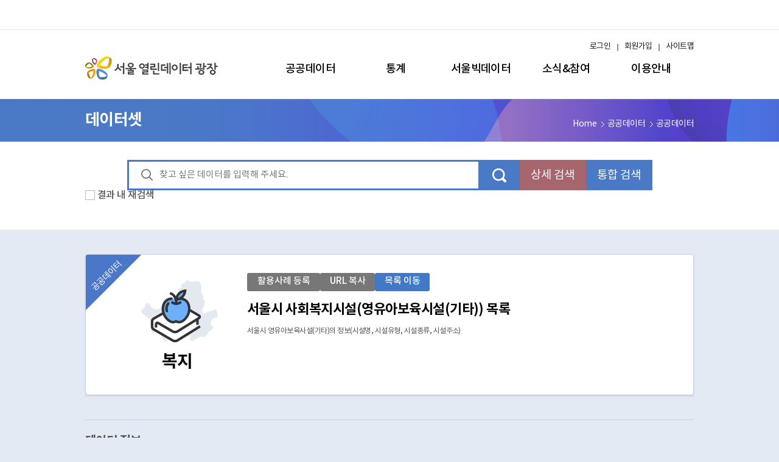

--- FILE ---
content_type: text/html;charset=UTF-8
request_url: https://data.seoul.go.kr/dataList/OA-20418/S/1/datasetView.do
body_size: 96577
content:













   

     




     

<!doctype html>
<html lang="ko">
<head>
	<!-- Global site tag (gtag.js) Google Analytics -->
	<script async src="//www.googletagmanager.com/gtag/js?id=G-0T3XG23CN7"></script>
	<script>
		window.dataLayer = window.dataLayer || [];
		function gtag(){dataLayer.push(arguments);}
		gtag('js', new Date());
		gtag('config', 'G-0T3XG23CN7');
	</script>

    <meta http-equiv="Content-Type" content="text/html; charset=utf-8"/>
    <meta http-equiv="X-UA-Compatible" content="IE=edge" />
    <meta name="title" content="서울시 사회복지시설(영유아보육시설(기타)) 목록"/>
    <meta name="keywords" content="복지, 보육, 영유아, 시설"/>
    <meta name="description" content="서울시 영유아보육사설(기타)의 정보(시설명, 시설유형, 시설종류, 시설주소)"/>
    <meta name="viewport" content="width=device-width"/>
    <!-- meta name="viewport" content="width=device-width,initial-scale=1.0,minimum-scale=1.0,maximum-scale=1.0,user-scalable=no"/--><!-- ios때문에 이렇게 한다고하는데..w3s의 권장은 윗줄 -->   

    <meta property="og:type" content="website">
    <meta property="og:title" content="서울시 사회복지시설(영유아보육시설(기타)) 목록"/>
    <meta property="og:description" content="서울시 영유아보육사설(기타)의 정보(시설명, 시설유형, 시설종류, 시설주소)"/>
    <meta property="og:image" content="https://data.seoul.go.kr:8580/resources/img/common/logo.png">
    <meta property="og:url" content="https://data.seoul.go.kr">
      
    <link rel="stylesheet" href="/resources/css/ui.base.css?ver=230331"> <!-- css수정시 새로고침 안해도 되도록.. -->
    <link rel="stylesheet" href="/resources/lib/owl.carousel.css">
    
 	<!-- <link rel="shortcut icon" href="//data.seoul.go.kr/images/favicon.ico"  type="image/x-icon" /> --><!-- 20220701 icon 노출 -->
	<link rel="icon" href="//data.seoul.go.kr/images/favicon.png" type="image/x-icon" /><!-- 20220622 -->
	<link rel="canonical" href="https://data.seoul.go.kr">
    
	<link rel="stylesheet" href="/resources/css/ui.renewal.css?ver=20230330"> <!-- 20220615  -->
	

    <script src="/js/jQuery-2.1.4.min.js"></script>
    
	<script src="/resources/lib/owl.carousel.js"></script>
	<script src="/resources/js/ui.global.js"></script>
	<script src="/resources/js/ui.plugins.js"></script>
	<!-- <script src="/resources/js/ui.common.js"></script>-->
	<script src="/resources/js/ui.common-renewal.js"></script> <!-- 20220615  -->
	
	<script src="/js/jquery.modal.min.js"></script>
	<link rel="stylesheet" href="/css/jquery.modal.min.css">
	
    <script src="/js/jquery-ui.min.js"></script> <!-- 2017.11.02 스크롤관련 js 추가 -->
	<script src="/js/jquery.jb.acescroll.js"></script> <!-- 2017.11.02 스크롤관련 js 추가 -->
    <script src="/js/jquery.mousewheel.js"></script> <!-- 2017.11.02 스크롤관련 js 추가 -->
	<script src="/js/jquery.DB_navi3DSwap.min.js"></script>
	<link rel="stylesheet" href="/css/animate.min.css" />  <!-- 2017.11.11 추가 -->
	<!-- jQuery 1.7+, IE 7+ -->
	<script src="/js/jquery.event.drag-1.5.1.min.js"></script>
	<script src="/js/jquery.touchSlider.js"></script>	
	<title>서울 열린데이터광장</title>
	
	
	<script>
	var console = window.console || { log:function(){} };

	function chgTitle(main, sub, bottom) {
	    var title = "";
	    var top = "서울열린데이터광장";
	    
	    if(top == main) {
	        $('title').text(main);
	        return;
	    }
	    
	    if(bottom != null && bottom != '') { title += bottom +'> '; }
	    if(sub != null && sub != '') { title += sub + '> ' ; }
	    if(main != null && main != '') { title += main; }
	    title += ' | ' + top;
	    
	    $('title').text(title);
	}
	
	function naviSet(naviSetMenu, naviSetSubtTtle){
		$('#naviSet').text(naviSetMenu);
		$('#subTitle').text(naviSetSubtTtle);
		$('#menuName').text(naviSetMenu);
	}
	
	//20200910 웹접근성관련 ie의 본문바로가기 실행후 메뉴로 가는 버그때문에 추가
	function skipMenu(sectionStr) {
		var loc = "#"+sectionStr;
		$(loc).prop("tabindex","0");
		document.location.href = loc;
		
		$(loc).keyup(function() {
			$(loc).removeAttr("tabindex");
		});
	}
	
	//20220622 main_renewal관련
	$(document).ready(function(){
		if(window.location.href.indexOf('/index.do') < 0 && window.location.pathname != '/') {
			$("body").attr("class", "web-renewal");
		}
	});
	
	</script>
		
		<!-- 수정  -->

<!-- 수정  -->



 

  

<!-- 라이브리 프로퍼티설정-->
<!-- SNS에포스팅 될 설명 -->
<meta property="og:description" content="서울시 영유아보육사설(기타)의 정보(시설명, 시설유형, 시설종류, 시설주소)" />
<!-- SNS에 포스팅 될 사이트 URL -->
<meta property="og:site" content="data.seoul.go.kr/dataList/datasetView.do?infId=OA-20418&serviceKind=1 }" />
<!-- SNS에포스팅 될 썸네일 이미지 -->
<meta property="og:image" content="썸네일 이미지 절대 경로" />
<!-- SNS 포스팅 될 타이틀 값 -->
<meta property="og:title" content="서울시 사회복지시설(영유아보육시설(기타)) 목록" />
<!-- 프로퍼티 설정 끝 -->

<!-- 운영서버 반영 -->
<link type="text/css" rel="stylesheet" href="https://101.livere.co.kr/css/default_livere8_gzip.css"> 
<link type="text/css" rel="stylesheet" href="https://101.livere.co.kr/consumers/seoul/seoul1_2.css"> 
<link type="text/css" rel="stylesheet" href="https://101.livere.co.kr/extension_8/numericNavigator/numericNavigator.css"> 
<link type="text/css" rel="stylesheet" href="https://101.livere.co.kr/extension_8/attachFile/attachFile.css"> 
<link type="text/css" rel="stylesheet" href="https://101.livere.co.kr/css/default_actionwidzet8_gzip.css"> 
<script type="text/javascript" src="https://101.livere.co.kr/js/livere8_lib.js" charset="utf-8"></script> 
<script type="text/javascript" src="https://101.livere.co.kr/js/message.js" charset="utf-8"></script>

<script src="/js/loading/jquery.oLoader.min.js"></script>

<script src="/js/highcharts/highcharts.js"></script> 
<script src="/js/highcharts/highcharts-3d.js"></script>

<script type="text/javascript" src="/js/konan/search.js?ver=20220628"></script>
<script type="text/javascript">

var g_infNm = "서울시 사회복지시설(영유아보육시설(기타)) 목록";
var g_serviceKind = "1";
jQuery(document).ready(function () {
	// 네비(메뉴명) 세팅	
	naviSet("데이터셋", "공공데이터");
	// title 설정
    chgTitle("공공데이터", "데이터셋", "서울시 사회복지시설(영유아보육시설(기타)) 목록");
	
	if('' == 'Y'){
		alert('');
		document.location.href = "/";
	}
	/*
	var screen = window.outerWidth;
	
	if(screen >= 1000) {
		$("#base-wrap").css("overflow-x", "visible");
	}
	*/
	//검색 엔터
	$('input[name=searchValue]').keydown(function(e) {
        if (e.keyCode == 13) { 
            searchSend('nw');
        }
    });	
	
	//start - 초기 데이터 불러오기 ============================================
	
	
	var txt = "";
	if('S' == 'S')			txt = "Sheet";		
	else if('S' == 'A')	txt = "Open API";
	else if('S' == 'C' && g_serviceKind=='1')	txt = "Chart";
	else if('S' == 'C' && g_serviceKind=='2')	txt = "Sheet";
	else if('S' == 'M')	txt = "MAP";
	else if('S' == 'L')	txt = "Link";
	else if('S' == 'O')	txt = "LOD";
	else txt = "FILE";
	
	if(g_serviceKind=='2' && ('S' == 'A' || 'S' == 'M' || 'S' == 'L' || 'S' == 'O')){
		$("#openServ").css("display",'none');
		$("#errorServ").css("display",'inline');
	}else{
		$("#openServ").css("display",'inline');
		$("#errorServ").css("display",'none');
	}
	
	if('OA' == 'OC'){
		$("#openServ").css("display",'none');
		$("#closeServ").css("display",'inline');
	}else{
		$("#openServ").css("display",'inline');
		$("#closeServ").css("display",'none');
	}
	
	if("" != "" && "" != "F"){
		$("#expandedBtn").focus();
	}

	var target;	
	$("#uiTabguide1 > div > button").each(function(index, item){
		if( txt == $(this).find("i").text() ){
			$(this).addClass("selected");
			target = $(this);				
		}	
		
		if(txt == "FILE" && index == 0){
			$(this).addClass("selected");
			target = $(this);
		}
	});	
	
	
	if($("#uiTabguide1 > div > button").length > 0){
		/*if(1 > 0 && 'S' != 'S'){
			dataSetView('OA-20418','S', 1);
		}*/
			
		target.trigger("click");	
	}
	
	
	//end - 초기 데이터 불러오기 ============================================
	
		
	//댓글영역
	$("#livereContainer").show();
	
	$("#searchKeyword").keydown(function(key){
		if(key.keyCode == 13){
			searchSend('nw');
			return false;
		}
	});

});		


//검색
function searchSend(nw){
	if(nw != null){		
		$('#searchValue').val($('input[name=searchKeyword]').val());
		$('#sortColBy').val(null);
		$('#resSearch').val(null);
		$('#resSearchValue').val(null);
		$('#mapId').val(null);
		$('#menuCd').val(null);
		$('#organCd').val(null);
		$('#organNm').val(null);
		
		$('#tagNm').val(null);
		$('#datasetKind').val(null);
		searchVO.pageIndex.value=1;		
	}

	if(nw == "total") {
		$('#searchFlag ').val("N");
		searchVO.action = "/dataList/datasetTotalList.do";
	} else {
		if(nw == "detail") {
			$('#basickwd').val($('#basickwdval').val());
			$('#inkwd').val($('#inkwdval').val());
			$('#notkwd').val($('#notkwdval').val());
			$('#orgkwd').val($('#orgkwdval').val());
			$('#syskwd').val($('#syskwdval').val());
			$('#searchFlag ').val("Y");
		} else {
			$('#searchFlag ').val("N");
		}
		searchVO.action = "/dataList/datasetList.do";
	}
	
	searchVO.submit();
}

//tag검색
function searchTagSend(nw){	
	
	if(nw != null){		
		//$('#searchValue').val(null);
		$('#sortColBy').val(null);
		$('#resSearch').val(null);
		$('#resSearchValue').val(null);
		$('#mapId').val(null);
		$('#menuCd').val(null);
		$('#organCd').val(null);
		$('#organNm').val(null);
		
		$('#tagNm').val('');
		$('#datasetKind').val('');
		searchVO.pageIndex.value=1;
	}
	
	searchVO.submit();
}

function searchList(srvType){
	var srvName;
	switch(srvType){
		case "S":  srvName = 'sheetView';
			break;
		case "C":  srvName = 'charView';
			break;
		case "F":  srvName = 'fileView';
		break;
	}
	
	var url = "/dataset/"+srvName+".do"+"?infId="+'OA-20418';
}

function dataSetView(infId, srvType, serviceKind) {
	//탭 선택
	var txt;
	if(srvType == 'S')		txt = "Sheet";		
	else if(srvType == 'A')	txt = "Open API";
	else if(srvType == 'C' && serviceKind=='1')	txt = "Chart";
	else if(srvType == 'C' && serviceKind=='2')	txt = "Sheet";
	else if(srvType == 'M')	txt = "MAP";
	else if(srvType == 'L')	txt = "Link";
	else if(srvType == 'O')	txt = "LOD";
	else txt = "FILE";
	$("#uiTabguide1 > div > button").removeClass("selected");
	$("#uiTabguide1 > div > button").each(function(index, item){
		if(txt == $(this).find("i").text()){
			$(this).addClass("selected");
		}
		
		if(txt == "FILE" && index == 0) $(this).addClass("selected");
	});

	//페이지 로딩
	var srvName = "";
	if(infId == "" || srvType == ""){
		alert("해당 서비스가 없습니다. 관리자에게 문의하시기 바랍니다.");
		document.location.href = "/";
	}else{
		
		//페이지 로딩여부
		//$("div[id^=dataDiv]").show();

		if(srvType == "S" && serviceKind == 1){
			$("#datasetSeetView").show();
		}else{
			$("#datasetSeetView").hide();
		}
		
		//var htmlTxt = $("#dataDiv"+srvType).find("section").length;
		//if(htmlTxt > 0 && srvType != "S"){
		if(false){	

		}else{
			
			$("#dataDiv").oLoader({
				image : '/images/ownageLoader/loader5.gif',			
				backgroundColor : '#eee',
//	 			backgroundColor : '#fff',
				fadeInTime : 500,
				fadeOutTime : 0,
				fadeLevel : 0.9
			});

			
			if(srvType == "S" && serviceKind == 1) 		srvName = "/dataList/sheetView.do?infId="+infId;
			else if(srvType== "A" ) 					srvName = "/dataList/openApiView.do?infId="+infId;
			else if(srvType== "M" && serviceKind == 1)	srvName = "/dataList/mapView.do?infId="+infId;
			else if(srvType== "F" && serviceKind == 1) 	srvName = "/dataList/fileView.do?infId="+infId;
			else if(srvType== "L" && serviceKind == 1)	srvName = "/dataList/linkView.do?infId="+infId;
			else if(srvType== "C" && serviceKind == 1) 	srvName = "/dataList/chartView.do?infId="+infId;
			else if(srvType== "O" && serviceKind == 1) 	srvName = "/dataList/lodView.do?infId="+infId;
			else if(serviceKind == 2) 	srvName = "/dataList/statSheetView.do?infId="+infId+"&obj_var_id=&up_itm_id=";
			srvName += "&srvType="+srvType;
			
			var param = $("#frm").serialize();
			
			if(typeof changeLanguage == "function"){
				changeLanguage("kor");
			}

			//$("#dataDiv"+srvType).oLoader('hide');
			//$("#dataDiv"+srvType).empty();
			$("#dataDiv").empty();

			/*if(srvType== "S" && serviceKind == 2 ){
				$("#dataDivC").oLoader('hide');
				$("#dataDivC").empty();
			}else if(srvType== "C" && serviceKind == 2 ){
				$("#dataDivS").oLoader('hide');
				$("#dataDivS").empty();
			}*/

			$("#dataDiv").load(srvName, param, function(){	

				//파일다운로드 옵션 복사			
				/*if(srvType == "S" && serviceKind == 1){
					var txtCntt = $("#sheetOptionIs1").find("div").length;
					alert(txtCntt)
					if(txtCntt <= 0){
						var el = $("#dataDivS > section > form > div[class='tbl-base-s type-form']").clone();
						$("#sheetOptionIs1").append(el);

						//추가 필터 여부
						if($("#filterTypes").val() == "false"){
							$('#sheetOptionIs1 > #Wrapfilter_op').show();
			        		
			        		$("#sheetOptionIs1 > #Wrapfilter_op").find("input[type=radio], input[type=checkbox]").each(function(){
			        			var optionId = $(this).prop("id");
			        			var optionNm = $(this).prop("name");
			        			$(this).prop("id", 'op_' + optionId);
			        			$(this).prop("name", 'op_' + optionNm);
			        		});
			        		
			        		$("#sheetOptionIs1 > #Wrapfilter_op").find("label").each(function(){
			        			var optionFor = $(this).prop("for");
			        			$(this).prop("for", 'op_' + optionFor);
			        		});
						}
			        		
						
					}		
				}else if(srvType == "S" && serviceKind == 2){
					var txtCntt = $("#sheetOptionIs2").find("div").length;
					alert(txtCntt)
					if(txtCntt <= 0){
						var el = $("#dataDivS > section > div[class='tbl-base-s type-form']").clone();
						$("#sheetOptionIs2").append(el);
						alert("2")
		        		$("#sheetOptionIs2").find("input, select").each(function(){
		        			var optionId = $(this).prop("id");
		        			var optionNm = $(this).prop("name");
		        			$(this).prop("id", 'op_' + optionId);
		        			$(this).prop("name", 'op_' + optionNm);
		        		});
						
						//값 설정
						setStatPeriod();
		        		setStatPeriod2();						
					}				
				}*/
				
				var tab = '';
				
				
					tab = "S";
				
				

				//미리보기 창접기
// 				if(tab == '') 	areaShowBtn();
// 				if('' == '' && srvType != "S"){
// 					$("#uiTabguide1").find("div").find("button").eq(0).trigger("click");
// 				}
				
				
			});	
			
			$("#dataDiv").oLoader('hide');
		}
		
		
		
	//	$("div[id^=dataDiv][id!=dataDiv"+srvType+"]").hide();
		
	} 
}
	
	
function goSearchList(){
	location.href = "datasetList.do";
}
	
	
function goGallery() {
	if($('input[name=isLogin]').val() == "Y"){
		location.href = "/dataVisual/gallery/galleryWrite_ss.do?infId=OA-20418";		 	
	}else{
		if( confirm("로그인이 필요합니다. 로그인 하시겠습니까?") ){
			location.href = "/sso/login2.jsp?nextPage="+encodeURIComponent(location.href);
			return false;
		}else{ 
		}
	}
}

function goNotice() {
	if($('input[name=isLogin]').val() == "Y"){
		//location.href = "/together/notice/inquireWrite_ss.do";
		
		$("#errorSend > input[name=urlNm]").val(location.href);
		$("#errorSend > input[name=datasetNm]").val( $(".main-content-tit").text() );
		$("#errorSend > input[name=infId]").val("OA-20418");
		//console.log(location.href);
		$("#errorSend > input[name=preAction]").val(location.href);
		$('#errorSend').attr('method', 'post');
	    $('#errorSend').attr('action', '/together/notice/inquireWrite_ss.do');
	    $('#errorSend').submit();
	}else{
		if( confirm("로그인이 필요합니다. 로그인 하시겠습니까?") ){
			location.href = "/sso/login2.jsp?nextPage="+encodeURIComponent(location.href);
			return false;
		}else{ 
		}
	}
}


function clipboardBtn(){
	// 텍스트값을 가져옴 
	var text = $("#clipboardBtnId").attr("data-clipboard-text");
	//alert(text);
	if (text == undefined) {
		// 타겟이 있으면
		//var target = $(this).attr("data-clipboard-target");
		var target = $("#clipboardBtnId").attr("data-clipboard-target");
		
		if (target == undefined) {
			alert('복사할 대상이 없습니다.');
			return;
		}
		var text = $(target).text();
	}
	//숨겨진 input박스 value값으로 text 변수 넣어줌. 
	$('#clip_target').val(text);
	//input박스 value를 선택 
	$('#clip_target').select();

	// Use try & catch for unsupported browser
	try {
		// The important part (copy selected text)
		var successful = document.execCommand('copy');
		// if(successful) answer.innerHTML = 'Copied!';
		// else answer.innerHTML = 'Unable to copy!';
	} catch (err) {
		alert('이 브라우저는 지원하지 않습니다.');
	}

	// 액션이 있으면
	if ($("#clipboardBtnId").attr("data-clipboard-action") == 'select' && successful && target != '' && target != undefined) {
		SelectText($(target)[0]);
	}
	alert(" 주소가 복사되었습니다. \n 붙여넣기(Ctl + V)를 하시면 됩니다.");

}


//미리보기 버튼
function areaShowBtn(){
	var openArea = $(".ui-acco-btn em").eq(0);
	var closeArea = $(".ui-acco-btn em").eq(1);
	if( openArea.hasClass("expanded-true") ){
		$("#uiTabguide1, #uiTabguide2").show();
		openArea.removeClass();
		closeArea.removeClass();
		openArea.addClass("expanded-false");
		closeArea.addClass("expanded-true");
	}else{
		$("#uiTabguide1, #uiTabguide2").hide();
		openArea.removeClass();
		closeArea.removeClass();
		openArea.addClass("expanded-true");
		closeArea.addClass("expanded-false");
		unBlockUI();
	}
}

//목록이동
function goList() {
	searchSend('nw');
}

//파일 다운로드 : 시작 ============================
	
//sheet
function sheetDown(serviceKind) {
	
	var elt;
	if(serviceKind == '1')
		elt = "#dataDiv > section > form > div[class='tbl-base-s type-form']";
	else if(serviceKind == '2')
		elt = "#dataDiv > section > div[class='tbl-base-s type-form']";
	
	
	$("#sheetOptionIs"+serviceKind).find("input, select").each(function(){
		var optionId = $(this).prop("id");
		var optionVal = $(this).val();
		optionId = optionId.replace("op_", "");
		
		$(elt).find("input, select").each(function(){
			if( optionId == $(this).prop("id") )
				$(this).val(optionVal);		
		});			
	});
	
	$("#sheetOptionIs"+serviceKind).find("input[type=radio], input[type=checkbox]").each(function(){
		var optionId = $(this).prop("id");
		var optionVal = $(this).prop("checked");
		optionId = optionId.replace("op_", "");
		
		$(elt).find("input, select").each(function(){				
			if( optionId == $(this).prop("id") )
				$(this).prop("checked", optionVal);		
		});			
	});

	var fileType = $("#sheetDownFileType"+serviceKind).val();
// 	alert(fileType);
	if(serviceKind == '1'){
		doAction(fileType);
	}else if(serviceKind == '2'){
		var hiddenIframeId = 'IframeRequest';
        var iframe = document.getElementById(hiddenIframeId);
		
        var analySel = getAnalySel();
//         setDataParam(""); //시트 선택되어 있으면 실행 않함.
		setDataParam(analySel);

        if(iframe != null){
          	blockUI();
          	var timer = setInterval(function() {
					var iframeDoc = iframe.contentDocument	|| iframe.contentWindow.document;
				// Check if loading is complete
				if (iframeDoc.readyState == 'complete' || iframeDoc.readyState == 'interactive') {
					tinbtn(fileType);
					clearInterval(timer);
					return;
				}
			}, 3000);
        }
		
	}
	
	//창 닫기
	$("#sheetDownClose"+serviceKind).get(0).click();
}
   

//openAPI 명세서
function downAPI() {
	document.frmApiDown.method="post";
	document.frmApiDown.action="/dataList/down2api.do";
	document.frmApiDown.submit();
}

//file list
function downloadFile(seqNo) {
	document.frmFile.seq.value = seqNo;
	document.frmFile.action = "//datafile.seoul.go.kr/bigfile/iot/inf/nio_download.do?&useCache=false";
	document.frmFile.target = "_self";
	document.frmFile.method = "post";
	document.frmFile.submit();
} 

function searchOpenHub(url) {
	window.open(url);
}
//파일 다운로드 : 끝 ============================

function serviceDownload(serviceKind){
		
	$('#sheetDownFileType1').val(serviceKind);
		
	if("1" == "1"){
		doAction(serviceKind);
	}else{
		
		var hiddenIframeId = 'IframeRequest';
        var iframe = document.getElementById(hiddenIframeId);
		
        var analySel = getAnalySel();
		setDataParam(analySel);

        if(iframe != null){
          	blockUI();
          	var timer = setInterval(function() {
					var iframeDoc = iframe.contentDocument	|| iframe.contentWindow.document;
					
					//console.log(iframeDoc);
				// Check if loading is complete
				if (iframeDoc.readyState == 'complete' || iframeDoc.readyState == 'interactive') {
					tinbtn(serviceKind);
					clearInterval(timer);
					return;
				}
			}, 3000);
        } 
	}
	


}	
	
	
	
</script>

</head>
<body>	
<div id="openServ" style="display: inline;">
<!-- 파일 다운로드  -->
<!-- open api -->
<form name="frmApiDown" id="frmApiDown"  action="#">
	<input type="hidden" name="infId" value="OA-20418" />
	<input type="hidden" name="infSeq" value="2" />
	<input type="hidden" name="srvType" value="A" />
</form>

<!-- file list -->
<form name="frmFile" id="frmFile" >    
	<input type="hidden" name="infId" value="OA-20418"/> <!-- 추가:파일다운로드 변경 (2016.05.09-한국정보공학D&S)-->
	<input type="hidden" name="seqNo" />
	<input type="hidden" name="seq" />
	<input type="hidden" name="infSeq" value=""/>
</form>
<!-- //파일 다운로드 -->

<!-- 오류신고 -->
<form name="errorSend" id="errorSend"  action="#">
	<input type="hidden" name="urlNm" />
	<input type="hidden" name="datasetNm" />
	<input type="hidden" name="infId" />
	<input type="hidden" name="preAction" />
</form>

	<div class="base-skip" id="baseSkip"></div>

	<div class="base-layer" id="baseLayer"></div>

    <div class="base-wrap" id="baseWrap" style="overflow-x: visible;">

        <!--탑 해더 시작-->
        <header class="base-header" id="baseHeader">
			
<script src="//www.seoul.go.kr/seoulgnb/gnb.js"></script>
<script>
function logout(){ 
	//location.href = "/sso/logout.jsp?nextPage="+encodeURIComponent(location.href);
	
	//통계소식, 게시판 상세에서 로그인시 오류 발생 20200213 add
	var ourl = location.href;
	//if( ourl.includes("boardView.do") || ourl.includes("inquireView.do") || ourl.includes("galleryView.do") || ourl.includes("statView.do") ) {	//익스에서 먹지않음.
	if( ourl.indexOf("boardView.do")>=0 || ourl.indexOf("inquireView.do")>=0 || ourl.indexOf("galleryView.do")>=0 || ourl.indexOf("statView.do")>=0 ) {
		if( ourl.indexOf("?") >= 0) {
			ourl = ourl.substring(0, ourl.indexOf("?"));			
		} 
		ourl = ourl.replace("View", "List");
	}
	location.href = "/sso/logout.jsp?nextPage="+encodeURIComponent(ourl);
}

function login(){
	//location.href = "/sso/login.jsp?nextPage="+encodeURIComponent(location.href);
	
	//통계소식, 게시판 상세에서 로그인시 오류 발생 20200213 add
	var ourl = location.href;
	if( ourl.indexOf("boardView.do")>=0 || ourl.indexOf("inquireView.do")>=0 || ourl.indexOf("galleryView.do")>=0 || ourl.indexOf("statView.do")>=0 ) {
		if( ourl.indexOf("?") >= 0) {
			ourl = ourl.substring(0, ourl.indexOf("?"));			
		} 
		ourl = ourl.replace("View", "List");
	}
	location.href = "/sso/login.jsp?nextPage="+encodeURIComponent(ourl);
}
function login2(){
	
	alert('서울시 통합회원 로그인 홈페이지로\n이동하여 로그인 합니다.');
	//통계소식, 게시판 상세에서 로그인시 오류 발생 20200213 add
	var ourl = location.href;
	if( ourl.indexOf("boardView.do")>=0 || ourl.indexOf("inquireView.do")>=0 || ourl.indexOf("galleryView.do")>=0 || ourl.indexOf("statView.do")>=0 ) {
		if( ourl.indexOf("?") >= 0) {
			ourl = ourl.substring(0, ourl.indexOf("?"));			
		} 
		ourl = ourl.replace("View", "List");
	}
	
	location.href = "/sso/login2.jsp?nextPage="+encodeURIComponent(ourl);
}

//GNB 로딩 스크립트
window.onload = function() {
	var widthValue = "1000px";
	
	if(window.location.href.indexOf('/index.do') > 0 || window.location.pathname == '/') {
		widthValue = "1200px";
	}
	var myCss = {
		root: {
			backgroundColor: 'white'
		},
		holder: {
			maxWidth: widthValue
		},
		menu: {
			backgroundColor: 'white'
		}
	};
	Yjs.Gnb.init('G135', 'seoul-common-gnb', myCss);
}

$(document).ready(function() {

});

function showModal(id){
	$("#"+id).modal('show');
	var loc = "#"+id;
	$(loc).prop("tabindex","0");
	document.location.href = loc;

// 	$(loc).keyup(function(){
// 		$(loc).removeAttr("tabindex");
// 	});
}

function hideModal(){
	$(".blocker").trigger("click");
	var loc = "#sitemap_p";
	$(loc).prop("tabindex","0");
	document.location.href = loc;

//	$(loc).keyup(function(){
//		$(loc).removeAttr("tabindex");
//	});
}

function goUrl(param){
	$.ajax({
		type:"post",
		url:"/goUrlLog.do",
		dataType:"json",
		data : {toUrl : param},
		success:function(data){			
		},
		error      : function(data) {
		}
	});
	
	window.open(param, "_blank");
}

function searchMSend(){
	datasetMVO.submit();
}

function fn_memberJoin(){
	var openNewWindow = window.open("");
	openNewWindow.location.href = "https://www.seoul.go.kr/member/join/regist01.do?SITE_GB=GB071";
}

//20210202 add 
function goLinkedData() {
	var openNewWindow = window.open("");
	openNewWindow.location.href = "http://lod.seoul.go.kr/home/";
}

function movePage(url, popYn){
	if(popYn == "Y") {
		window.open(url,"_blank","")
	} else {
		document.location.href=url;
	}
}

</script>
    
        	
	
<!--탑 해더 시작-->
<!--상단메뉴1 서울시 공통 GNB-->
<div class="header-toolbar" style="box-sizing: content-box;">
    <div class="header-toolbar-wrap" style="padding: 0;">
        <div id='seoul-common-gnb'></div>
    </div>
</div>
<!--//상단메뉴1 서울시 공통 GNB--> 
	
    
<!-- 상단메뉴2시작 -->
<div class="header-wrap">
    <h2 class="header-logo">
        <a href="/"><img src="/resources/img/common/logo.png" alt="서울열린데이터광장"></a>
   </h2>
   <button type="button" class="btn-open only-m" onclick="$plugins.common.menuOpen();"><span class="hide">메뉴 열기</span></button>
   
   <nav class="nav-main" id="baseNav">
       <ul class="nav-main-wrap">
           <li class="nav-main-1 n1">
               <a class="nav-btn-1" href="/dataList/datasetList.do?datasetKind=1&searchFlag=M"><i>공공데이터</i></a>
               <div class="nav-sub">
                   <div class="nav-sub-wrap">
                       <h2>공공데이터</h2>
                       <ul>
                           <li><a href="/dataList/datasetList.do?datasetKind=1&searchFlag=M">공공데이터</a></li><!-- 20220520 edit -->
                           <li><a href="/dataList/literacyList.do">인기그룹데이터</a></li>
                           <li><a href="/datasetRanking/new.do">새로 개방한 데이터</a></li>
                           <li><a href="/datasetRanking/popular.do">인기데이터</a></li>
                           <li><a href="//lod.seoul.go.kr/home/" onclick="javascript:goLinkedData();return false;">Linked Open Data</a></li>
                           <li><a href="/link/districtList.do">자치구 열린데이터</a></li>
<!--                            <li><a href="/goUrlLog.do?toUrl=https://data.seoul.go.kr/bsp/wgs/intro/datamap.do?utm_source=opendataplaza&utm_medium=gnbDataMap&utm_campaign=opendataplaza" target="_blank" title="새창열림">데이터 맵</a></li> -->
							<li><a href="#" onclick="javascript:goUrl('https://data.seoul.go.kr/bsp/wgs/intro/datamap.do?utm_source=opendataplaza&utm_medium=gnbDataMap&utm_campaign=opendataplaza');" title="새창열림">데이터 맵</a></li>
                           <!-- <li><a href="/together/bbs/bbsList.do">공공데이터 제공신청</a></li> -->
                       </ul>
                   </div>
               </div>
           </li>
           <li class="nav-main-1 n2">
               <a class="nav-btn-1" href="/dataList/datasetList.do?datasetKind=2&searchFlag=M"><i>통계</i></a><!-- 20220520 edit -->
               <div class="nav-sub">
                   <div class="nav-sub-wrap">
                       <h2>통계</h2>
                       <ul>
                           <li><a href="/dataList/datasetList.do?datasetKind=2&searchFlag=M">통계표</a>
                           <li><a href="/dataService/boardList.do">통계목록</a></li>
                           <li><a href="/dataService/statList.do">통계소식</a></li>
                           <li><a href="/dataVisual/seoul/seoulList.do">서울의하루</a>
                           <li><a href="/together/statbook/statbookList.do">서울통계간행물</a></li>
                           <li><a href="/dataVisual/seoul/bestList.do">서울의 인기통계</a></li>
                           <li><a href="/dataVisual/seoul/seoul100List.do">서울의 100대통계</a></li>
                           <li><a href="https://stat.eseoul.go.kr/stat/sip/sts/map/statsMap.do" target="_blank">한눈에 보는 사업체</a></li>
                       </ul>
                   </div>
               </div>
           </li>
           <li class="nav-main-1 n3">
               <a class="nav-btn-1" href="/dataVisual/seoul/seoulLivingPopulation.do"><i>서울빅데이터</i></a>
               <div class="nav-sub">
                   <div class="nav-sub-wrap">
                       <h2>서울빅데이터</h2>
                       <ul>
                           <li><a href="/dataVisual/seoul/seoulLivingPopulation.do">서울 생활인구</a></li>
                           <li><a href="/dataVisual/seoul/capitalRegionLivingMigration.do">수도권 생활이동</a></li>
		                   <li><a href="/dataVisual/seoul/seoulLiving.do">서울 시민생활 데이터</a></li>
		                   <li><a href="/dataVisual/seoul/guide.do">서울 실시간 도시데이터</a></li>
		                   <li><a href="/dataVisual/seoul/SeoulConsumerLogistics.do">서울 생활물류</a></li>
                           <li><a href="/etc/aiEduData.do">AI학습데이터</a></li>
<!--                            <li><a href="/goUrlLog.do?toUrl=https://data.seoul.go.kr/bsp/wgs/index.do?utm_source=opendataplaza&utm_medium=gnbSeoulDataHub&utm_campaign=opendataplaza" target="_blank" title="새창열림">서울 데이터 허브</a></li> -->
                           <li><a href="#" onclick="javascript:goUrl('https://data.seoul.go.kr/bsp/wgs/index.do?utm_source=opendataplaza&utm_medium=gnbSeoulDataHub&utm_campaign=opendataplaza');" title="새창열림">서울 데이터 허브</a></li>
                       </ul>
                   </div>
               </div>
           </li>
           
			<li class="nav-main-1 n4">
				<a class="nav-btn-1" href="/together/notice/datasetNoticeList.do"><i>소식&amp;참여</i></a>
				<div class="nav-sub">
					<div class="nav-sub-wrap">
						<h2>소식&amp;참여</h2>
						<ul>
							<li><a href="/together/notice/datasetNoticeList.do">데이터소식</a></li>
							<li><a href="/together/notice/boardList.do">공지사항</a></li>
							<li><a href="/together/notice/faqList.do">FAQ</a></li>
							<li><a href="/together/notice/inquireList.do">문의하기</a></li>
							<li><a href="/dataVisual/gallery/galleryList.do">활용사례(갤러리)</a></li>
							<li><a href="/together/bbs/bbsList.do">데이터 수요창구</a></li>
							<li><a href="/together/newsletter/newsletter.do">열광 뉴스레터</a></li>
							<li><a href="/together/notice/fellowshipList.do">서울 데이터 펠로우십</a></li>
							<li><a href="/together/cpthb/cpthbDetail.do">경진대회</a></li>
						</ul>
					</div>
				</div>
			</li>
        			  
			<li class="nav-main-1 n5">
			<a class="nav-btn-1" href="/etc/openInfo.do"><i>이용안내</i></a>
				<div class="nav-sub">
					<div class="nav-sub-wrap">
						<h2>이용안내</h2>
						<ul>
							<li><a href="/etc/openInfo.do">열광소개</a></li>
							<li><a href="/together/guide/useGuide.do">Open API 소개</a></li>
							<li><a href="/etc/offerReqst.do">공공데이터 제공신청</a></li>
						</ul>
					</div>
				</div>
			</li>

           <!-- AI학습데이터 추가 -->
       </ul>
   </nav>
   <div class="header-lnb">
   	
		
		
			<!-- <a href="#" onclick="javascript:login()">로그인 </a> -->
			<a href="#" onclick="javascript:login2()">로그인</a>
			<a href="https://www.seoul.go.kr/member/join/regist01.do?SITE_GB=GB071" target="_blank"  title="새창열림">회원가입</a>
		
	
       		<a href="#" onclick="javascript:showModal('sitemap');">사이트맵 </a>
    </div>
    
    <section class="menu-wrap only-m" id="uiMenu">
        <h2 class="hide">서울데이터광장 menu</h2><!-- 20201104 웹표준관련 -->
        <button type="button" class="btn-close" onclick="$plugins.common.menuClose();"><span class="hide">메뉴 닫기</span></button>
        <div class="menu-wrap-head">
        
        
			
			
				 <!-- 로그인 전 -->
		            <div class="state-login">
		                <button type="button" onclick="login2();">
		                    <img src="/resources/img/common/btn_login_renewal.png" alt="로그인">
		                    	로그인
		                </button>
		                <button type="button" onclick="fn_memberJoin();">
		                    <img src="/resources/img/common/btn_join_renewal.png" alt="회원가입">
		                    	회원가입
		                </button>
		            </div>
			
		
            
        <form id="datasetMVO" name="datasetMVO" method="post" action="/dataList/datasetList.do">
        	<input type="hidden" name="pageIndex"  id="pageIndex1" value="1" />
			<input type="hidden" name="sortColBy" id="sortColBy1" value="R"/>
            <div class="base-search">
				<div class="base-search-wrap">
					<label for="searchMKeyword"></label>
                    <input type="text" name="searchValue" id="searchMKeyword" class="inp-base" placeholder="데이터를 입력해주세요">
                    <button type="button" onclick="searchMSend();">검색</button>
                    <label for="baseSearch1"></label>
                    <input type="checkbox" id="baseSearch1">
                </div>
			</div>
		</form>
        </div>
        <nav class="menu-wrap-body">

            <ul class="dep-1-wrap">
                <li class="dep-1 selected">
                    <button type="button" class="dep-1-btn">공공데이터</button>
                    <div class="dep-2-wrap">
                        <ul>
                           <li class="dep-2"><a href="/dataList/datasetList.do?datasetKind=1&searchFlag=M" class="dep-2-btn">공공데이터</a></li><!-- 20220520 edit -->
                           <li class="dep-2"><a href="/dataList/literacyList.do" class="dep-2-btn">인기그룹데이터</a></li>
                           <li class="dep-2"><a href="/datasetRanking/new.do" class="dep-2-btn">새로 개방한 데이터</a></li>
                           <li class="dep-2"><a href="/datasetRanking/popular.do" class="dep-2-btn">인기데이터</a></li>
                           <li class="dep-2"><a href="//lod.seoul.go.kr/home/" onclick="javascript:goLinkedData();return false;" class="dep-2-btn">Linked Open Data</a></li>
                           <li class="dep-2"><a href="/link/districtList.do" class="dep-2-btn">자치구 열린데이터</a></li>
<!--                            <li class="dep-2"><a href="/goUrlLog.do?toUrl=https://data.seoul.go.kr/bsp/wgs/intro/datamap.do?utm_source=opendataplaza&utm_medium=gnbDataMap&utm_campaign=opendataplaza" target="_blank" class="dep-2-btn" title="새창열림">데이터 맵</a></li> -->
                           <li class="dep-2"><a href="#" onclick="javascript:goUrl('https://data.seoul.go.kr/bsp/wgs/intro/datamap.do?utm_source=opendataplaza&utm_medium=gnbDataMap&utm_campaign=opendataplaza');" title="새창열림">데이터 맵</a></li>
                           <!-- <li class="dep-2"><a href="/together/bbs/bbsList.do" class="dep-2-btn">공공데이터 제공신청</a></li> -->
                        </ul>
                    </div>
                </li> 
                <li class="dep-1">
                    <button type="button" class="dep-1-btn">통계</button>
                    <div class="dep-2-wrap">
                        <ul>
							<li class="dep-2"><a href="/dataList/datasetList.do?datasetKind=2&searchFlag=M" class="dep-2-btn">통계표</a></li>
							<li class="dep-2"><a href="/dataService/boardList.do" class="dep-2-btn">통계목록</a></li>
							<li class="dep-2"><a href="/dataService/statList.do" class="dep-2-btn">통계분석</a></li>
							<li class="dep-2"><a href="/dataVisual/seoul/seoulList.do" class="dep-2-btn">서울의하루</a></li>
							<li class="dep-2"><a href="/together/statbook/statbookList.do" class="dep-2-btn">서울통계간행물</a></li>
							<li class="dep-2"><a href="/dataVisual/seoul/bestList.do" class="dep-2-btn">서울의 인기통계</a></li>
							<li class="dep-2"><a href="/dataVisual/seoul/seoul100List.do" class="dep-2-btn">서울의 100대통계</a></li>
							<li class="dep-2"><a href="https://stat.eseoul.go.kr/stat/sip/sts/map/statsMap.do" target="_blank" class="dep-2-btn">한눈에 보는 사업체</a></li>
                        </ul>
                    </div>
                </li>

				<li class="dep-1">
					<button type="button" class="dep-1-btn">서울빅데이터</button>
					<div class="dep-2-wrap">
						<ul>
							<li class="dep-2"><a href="/dataVisual/seoul/seoulLivingPopulation.do" class="dep-2-btn">서울 생활인구</a></li>
							<li class="dep-2"><a href="/dataVisual/seoul/capitalRegionLivingMigration.do" class="dep-2-btn">수도권 생활이동</a></li>
							<li class="dep-2"><a href="/dataVisual/seoul/seoulLiving.do" class="dep-2-btn">서울 시민생활 데이터</a></li>
							<li class="dep-2"><a href="/dataVisual/seoul/guide.do" class="dep-2-btn">서울 실시간 도시데이터</a></li>
							<li class="dep-2"><a href="/dataVisual/seoul/SeoulConsumerLogistics.do" class="dep-2-btn">서울 생활물류</a></li>
							<li class="dep-2"><a href="/etc/aiEduData.do" class="dep-2-btn">AI학습데이터</a></li>
<!-- 							<li class="dep-2"><a href="/goUrlLog.do?toUrl=https://data.seoul.go.kr/bsp/wgs/index.do?utm_source=opendataplaza&utm_medium=gnbSeoulDataHub&utm_campaign=opendataplaza" target="_blank" class="dep-2-btn" title="새창열림">서울 데이터 허브</a></li> -->
							<li class="dep-2"><a href="#" onclick="javascript:goUrl('https://data.seoul.go.kr/bsp/wgs/index.do?utm_source=opendataplaza&utm_medium=gnbSeoulDataHub&utm_campaign=opendataplaza');" title="새창열림">서울 데이터 허브</a></li>
						</ul>
					</div>
				</li> 
				
				<li class="dep-1">
					<button type="button" class="dep-1-btn">소식&amp;참여</button>
					<div class="dep-2-wrap">
						<ul>
							<li class="dep-2"><a href="/together/notice/datasetNoticeList.do" class="dep-2-btn">데이터소식</a></li>
							<li class="dep-2"><a href="/together/notice/boardList.do" class="dep-2-btn">공지사항</a></li>
							<li class="dep-2"><a href="/together/notice/faqList.do" class="dep-2-btn">FAQ</a></li>
							<li class="dep-2"><a href="/together/notice/inquireList.do" class="dep-2-btn">문의하기</a></li>
							<li class="dep-2"><a href="/dataVisual/gallery/galleryList.do" class="dep-2-btn">활용사례(갤러리)</a></li>
							<li class="dep-2"><a href="/together/bbs/bbsList.do" class="dep-2-btn">데이터 수요창구</a></li>
							<li class="dep-2"><a href="/together/newsletter/newsletter.do" class="dep-2-btn">열광 뉴스레터</a></li>
							<li class="dep-2"><a href="/together/notice/fellowshipList.do" class="dep-2-btn">서울 데이터 펠로우십</a></li>
							<li class="dep-2"><a href="/together/cpthb/cpthbDetail.do" class="dep-2-btn">경진대회</a></li>
						</ul>
					</div>
				</li> 
				
				<li class="dep-1">
					<button type="button" class="dep-1-btn">이용안내</button>
					<div class="dep-2-wrap">
						<ul>
							<li class="dep-2"><a href="/etc/openInfo.do" class="dep-2-btn">열린소개</a></li>
							<li class="dep-2"><a href="/together/guide/useGuide.do" class="dep-2-btn">Open API 소개</a></li>
							<li class="dep-2"><a href="https://www.data.go.kr/tcs/dor/insertDataOfferReqstProcssView.do" target="blank" class="dep-2-btn">공공데이터 제공신청</a></li>
						</ul>
					</div>
				</li> 
                <!-- AI학습데이터 추가 -->
            </ul>
        </nav>
    </section>
</div>
<!-- 상단메뉴2끝 -->
<div class="menu-dim"></div>
<!-- 탑 해더 끝-->
	
		</header>
        <!-- 탑 해더 끝-->
        
        <section class="base-body" id="baseBody">
        	<div class="base-tit">
				<div class="base-tit-wrap">
					<h1 class="tit-l">데이터셋  </h1>
					<div class="breadcrumbs">
						<ul>
							<li><span>Home</span></li>
					
						
						
							<li><span>공공데이터</span></li>
							<li><span>공공데이터 </span></li>
						
					
						</ul>
					</div>

					<button type="button" class="btn-submenu only-m ui-drop" id="uiMeunSub"><span class="hide">서브메뉴 열기</span></button>
					<div class="ui-drop-wrap menusub-area only-m ">
						<section class="ui-drop-pnl" data-id="uiMeunSub">
							<div>
									<ul>
										<li><a href="/dataList/datasetList.do">공공데이터</a></li>
										<li><a href="/dataList/literacyList.do">인기그룹데이터</a></li>
										<li><a href="/dataList/ranking/new.do">새로 개방한 데이터</a></li>
										<li><a href="/dataList/ranking/popular.do">인기 데이터</a></li>
										<li><a href="http://lod.seoul.go.kr/home" target="_blank">Linked Open Data</a></li>		
										<li><a href="/link/districtList.do">자치구 열린데이터</a></li>
										<li><a href="/together/bbs/bbsList.do">공공데이터 제공신청</a></li>
									</ul>
							</div>
						</section>
					</div>
				</div>
			</div>
			
		<form name="searchVO" id="datasetVO"  method="post" action="/dataList/datasetList.do">
			<input type="hidden" name="pageIndex"  id="pageIndex"  />
			<input type="hidden" name="sortColBy" id="sortColBy" value=""/>
			<input type="hidden" name="searchValue" id="searchValue" value=""/>
			<input type="hidden" name="resSearch" id="resSearch" value=''/>
			<input type="hidden" name="resSearchValue" id="resSearchValue" value=''/>
			<input type="hidden" name="mapId"   id="mapId"  value=""/>
			<input type="hidden" name="menuCd"  id="menuCd" value=""/>			
			<input type="hidden" name="organCd"  id="organCd" value=""/>
			<input type="hidden" name="organNm"  id="organNm" value=""/>			
			
			<input type="hidden" name="tagNm" 		id="tagNm" 			value=""/>
			<input type="hidden" name="datasetKind" id="datasetKind" 	value=""/>	
			<input type="hidden" name="searchFlag" 	id="searchFlag" 	value=""/><!-- 20220531 메인에서 넘어올경우 : M, 상세검색 : Y, 검색:N-->
			
			<input type="hidden" name="basickwd" id="basickwd" value=""/>
			<input type="hidden" name="exactkwd" id="exactkwd" value=""/>
			<input type="hidden" name="inkwd" id="inkwd" value=""/>
			<input type="hidden" name="notkwd" id="notkwd" value=""/>
			<input type="hidden" name="orgkwd" id="orgkwd" value=""/>
			<input type="hidden" name="syskwd" id="syskwd" value=""/>
			<input type="hidden" name="detailkwd" id="detailkwd" value=""/>
			
            <div class="base-search renewal">
				<div class="base-search-wrap">
					<label for="searchKeyword"></label>
					<input type="text" class="inp-base" name="searchKeyword" id="searchKeyword" placeholder="찾고 싶은 데이터를 입력해 주세요." title="공공데이터 검색" />
					<button type="button" onclick="searchSend('nw')" title="공공데이터 검색" class="btn-ico">데이터 검색</button>
					<button type="button"  title="상세 검색"  id="detailSearch" class="detailSearch button_new">상세 검색</button>	
					<div class="detail-search-layer">
						<!--<label for="detailKeyword"></label>
						<input type="text" name="detailKeyword" id="detailKeyword" class="inp-base" disabled>-->
						<dl>
							<dt><label for="basickwdval">기본 검색어</label></dt>
							<dd><input type="text" name="basickwdval" id="basickwdval" class="inp-base" placeholder="검색어"></dd>
						</dl>
						<dl>
							<dt><label for="inkwdval">반드시 포함하는 단어 (+)</label></dt>
							<dd><input type="text" name="inkwdval" id="inkwdval" class="inp-base" placeholder="검색어"></dd>
						</dl>
						<dl>
							<dt><label for="notkwdval">제외하는 단어 (-)</label></dt>
							<dd><input type="text" name="notkwdval" id="notkwdval" class="inp-base" placeholder="검색어"></dd>
						</dl>
						<dl>
							<dt><label for="orgkwdval">제공기관</label></dt>
							<dd><input type="text" name="orgkwdval" id="orgkwdval" class="inp-base" placeholder="검색어"></dd>
						</dl>
						<dl>
							<dt><label for="syskwdval">원본시스템</label></dt>
							<dd><input type="text" name="syskwdval" id="syskwdval" class="inp-base" placeholder="검색어"></dd>
						</dl>
						<p class="text01">* 여러 개의 단어를 입력할 때는 쉼표(,)로 구분해서 입력하세요.</p>
						<div  class="btn-area">
							<button type="button" class="btn-base" onclick="searchSend('detail')">검색</button>
							<button type="button" class="btn-base layer-close">닫기</button>
							<button type="button" class="btn-base layer-close2">초기화</button>
						</div>
					</div>
					<button type="button"  title="통합 검색" class="btn-total-search" onclick="searchSend('total')">통합 검색</button>	
					
					<div class="result-research">
						<input type="checkbox" id="searchChk" name="searchChk"   >                    
						<label for="searchChk" class="lb-check">결과 내 재검색</label>
					</div>

					<div id="autocomplete" class="search-frame" style="display:none;">
						<div id="auto"></div>
						<div id="words"></div>
					</div>					
				</div>
			</div>
		</form>

			
			<div class="wrap-a">
				<div class="wrap-cont" id="testssets">

					                            
					    
					    
					    
					    
					                                           	
					 
					
						
						
						
						
						
								
						
						
						
						
						
						
						
						
					
					
					<section class="main-content renewal-wide">
					<form name="frm" id="frm" method="post" >
						<input type="hidden" name="isLogin" value=""/>
						<input type="hidden" name="srvType" value="S"/>
						<input type="hidden" name="infId" id="infId" value="OA-20418"/> <!-- 추가:파일다운로드 변경 (2016.05.09-한국정보공학D&S)-->
						<input type="hidden" name="serviceKind" id="serviceKind" value="1"/> <!-- 추가:파일다운로드 변경 (2016.05.09-한국정보공학D&S)-->
						<input type="hidden" name="ssUserId" value=""/>
						<input type="hidden" name="infNm" value="서울시 사회복지시설(영유아보육시설(기타)) 목록"/>
						<input type="hidden" name="stcRow" value=""/>
						
						
						<div class="box-base renewal">
	
							<div class="main-content-renewal01">
								<textarea id="clip_target" style="position:absolute;top:-9999em;"></textarea>
								
								<h1 class="side-detail-head n5"><b>복지</b></h1>
								<strong class="main-content-ctg">
									<p>공공데이터</p>
								</strong>
							</div>
							
							<div class="main-content-renewal02">
								<div class="detail-link">
									<button type="button" class="btn-base" onclick="goGallery();" style="min-width: 120px;"><span title="활용사례 등록 페이지 이동">활용사례 등록</span></button>
									<button type="button" class="btn-base" onclick="clipboardBtn();" style="min-width: 90px;"><span title="URL 복사" id="clipboardBtnId" data-clipboard-text="https://data.seoul.go.kr/dataList/OA-20418/S/1/datasetView.do">URL 복사</span></button>
									<button type="button" class="btn-base bgc-p5" onclick="goList();" style="min-width: 90px;"><span title="공공데이터 목록이동">목록 이동</span></button>
									
									
									
									<div class="sns-group">
										<div id="action_view_container"></div>
									</div>
								</div>
								<h1 class="main-content-tit">서울시 사회복지시설(영유아보육시설(기타)) 목록
								
									
									
											
											
									
																							
								</h1>
								<div class="main-content-txt">
									<p>서울시 영유아보육사설(기타)의 정보(시설명, 시설유형, 시설종류, 시설주소)</p>
								</div>
								<div class="box-base-footer" id="mainContentTxt">
									<a href="#" class="link-txt"><span>전체 설명보기</span></a>
								</div>
							</div>
							
							<script>
						        (function($, win, doc, undefined) {
						            $(doc).ready(function(){
										var heightCheck = $(".main-content-txt > p").height();
										if(heightCheck > 75){
											$(".main-content-txt > p").css("height", "75px");
											$(".main-content-txt > p").css("overflow", "hidden");
											$("#mainContentTxt > a").show();
										}else{
											$(".main-content-txt > p").removeAttr("style");
											$("#mainContentTxt > a").hide();
										}
										
										var heightChecks = true;
										$("#mainContentTxt > a").on("click", function(){
											if(heightChecks) {
												$(".main-content-txt > p").removeAttr("style");
												$("#mainContentTxt > a > span").text("전체 설명접기");
												heightChecks = false;
											}else{
												$(".main-content-txt > p").css("height", "75px");
												$(".main-content-txt > p").css("overflow", "hidden");
												$("#mainContentTxt > a > span").text("전체 설명보기");
												heightChecks = true;
											}
										});
						            });
						        })(jQuery, window, document);
							</script>
						</div>
					
						<div class="detail-cont" id="fileDownList">
							<div class="detail-cont-tit">
								<h2>파일내려받기</h2>
								<div class="fl-item-r mgt-xxxs only-d">
									<span>* 파일에 이상이 있는 경우 ‘오류신고’를 통해 운영자에게 알려주세요.</span>
									<a href="javascript:goNotice();" id="BtnErrorNotice" class="btn-base-s">오류신고</a>
								</div>
							</div>
							<div class="tbl-base-d list-download">
								<table>
									<caption>
										<strong>파일내려받기</strong>
										<span class="ui-caption"></span>
									</caption>
									<colgroup>
										<col class="col1">
										<col class="col2">
										<col class="col3">
										<col class="col4">
										<col class="col5">
										<col class="col6">
									</colgroup>
									<thead>
										<tr>
											<th scope="col">NO</th>
											<th scope="col">항목</th>
											<th scope="col">파일명</th>
											<th scope="col">용량 (MB)</th>
											<th scope="col">수정일</th>
											<th scope="col">내려받기</th>
										</tr>
									</thead>
									<tbody>
							
							
							
							
							
								<tr>
									<td colspan="6">파일이 없습니다.</td>
								</tr>
							
									</tbody>
								</table>
							</div>
								
								<div class="btn-wrap align-r" id="listDownload">
									<a href="#" class="link-txt"><span>전체 파일보기</span></a>
								</div>
								
								<script>
									var fileCnt = 0;	
								
							        (function($, win, doc, undefined) {
							            $(doc).ready(function(){        	

							            	if(fileCnt == 0){
							            		$("#fileDownList").hide();
							            	}
							            	
											for(var i=1; i<=fileCnt; i++){
												if(i > 5){
													$("#fileTr_" + i).hide();
												}//end if
											}//end for
											
											if(fileCnt < 6){
												$("#listDownload > a").hide();
											}

											$("#listDownload > a").on("click", function(){
												movement();
											});
							            });
							            
							            var listDownChecks = true;
							            function movement(){
							            	if(listDownChecks) {
							            		for(var i=1; i<=fileCnt; i++){
							            			$("#fileTr_" + i).show();
												}//end for
												$("#listDownload > a > span").text("전체 파일접기");
												
												listDownChecks = false;
												
											}else{
												for(var i=1; i<=fileCnt; i++){
													if(i > 5){
														$("#fileTr_" + i).hide();
													}
												}//end for
												$("#listDownload > a > span").text("전체 파일보기");
												listDownChecks = true;
								            	$("#BtnErrorNotice").focus();
											}
							            }
							            
							        })(jQuery, window, document);
								</script>								
						</div>
					
						<div class="detail-cont">
							<div class="detail-cont-tit">
								<h2>데이터 정보</h2>
							</div>
							<div class="tbl-base-d align-l only-d2"><!-- 191030 수정 -->
								<table>
									<caption>
										<strong>데이터 정보</strong>
										<span class="ui-caption"></span>
									</caption>
									<colgroup>
										<col class="col1">
										<col class="col2">
									</colgroup>
									<colgroup>
										<col class="col1">
										<col class="col2">
									</colgroup>
									<tbody>
										<tr>
											<th scope="row">공개일자</th>
											<td><span class="en">2021.01.26.</span></td>
											<th scope="row">데이터 갱신일</th>							
											<td><span class="en">2026.01.22.</span></td>
										</tr>
									
										<tr>
											<th scope="row">갱신주기</th>
											
											 
												<td>월간</td>
											
											
											<th scope="row">분류</th>
											<td>복지</td>
										</tr>
										<tr>
											<th scope="row">원본시스템</th>
											<td>법인시설관리시스템
												
											</td>

											<th scope="row">저작권자</th>
											<td>서울특별시</td>
										</tr>
									
									
										<tr>
											<th scope="row">제공기관</th>
											<td>서울특별시</td>

											<th scope="row">제공부서</th>
											<td>복지실 복지기획관 복지정책과</td>
										</tr>
										
										<tr>
											<th scope="row">담당자</th>
											<td colspan="3">02-2133-7352</td>
										</tr>
										<tr>
											<th scope="row">원본형태</th>
											<td>
												DB
												
											</td>

											<th scope="row">제3저작권자</th>
											<!-- <td>없음</td> -->
											<td>
												
													
													
														없음
													
												
											</td>
										</tr>
									
										<tr>
											<th scope="row">라이선스</th>
											<!-- <td colspan="3"> -->
											<td>
												<div class="ccl-txt">
												                            
													
														<img src="/resources/img/common/opentype01.jpg" srcset="/resources/img/common/opentype01.jpg 768w" sizes="768vw" alt="출처표시 (상업적 이용 및 변경 가능)" class="ccl-s">
														공공누리 1유형 : 출처표시 (상업적 이용 및 변경 가능)
																					
													
													
													
													
												
												</div>
											</td>
											
											<th scope="row">메타정보 수정일</th>
											<td><span class="en">2025.03.20.</span></td>
										</tr>
										<tr>
											<th scope="row">관련 태그</th>
											<td colspan="3">
												
					                            
												
													
												    <a href="javascript:$('#searchValue').val('복지'); searchTagSend('nw');">복지</a>
													
												
													,&nbsp;
												    <a href="javascript:$('#searchValue').val(' 보육'); searchTagSend('nw');"> 보육</a>
													
												
													,&nbsp;
												    <a href="javascript:$('#searchValue').val(' 영유아'); searchTagSend('nw');"> 영유아</a>
													
												
													,&nbsp;
												    <a href="javascript:$('#searchValue').val(' 시설'); searchTagSend('nw');"> 시설</a>
													
												
											</td>
										</tr>
									
									</tbody>
								</table>
							</div>
							<div class="tbl-base-d align-l only-m2"><!-- 191030 수정 -->
								<table>
									<caption>
										<strong>데이터 정보</strong>
										<span class="ui-caption"></span>
									</caption>
									<colgroup>
										<col class="col1a">
										<col class="col2">
									</colgroup>

									<tbody>
										<tr>
											<th scope="row">공개일자</th>
											<td><span class="en">2021.01.26.</span></td>
										</tr>									
										<tr><th scope="row">
									데이터 갱신일
									
											</th>
											<td><span class="en">2026.01.22.</span></td>
										</tr>
									
										<tr>
											<th scope="row">갱신주기</th>
											
											 
												<td>월간</td>
											
										</tr>
										<tr>
											<th scope="row">분류</th>
											<td>복지</td>
										</tr>
										<tr>
											<th scope="row">원본시스템</th>
											<td>법인시설관리시스템&nbsp;&nbsp;
												
											</td>
										</tr>
										<tr>
											<th scope="row">저작권자</th>
											<td>서울특별시</td>
										</tr>
									
									
										<tr>
											<th scope="row">제공기관</th>
											<td>서울특별시</td>
										</tr>
										<tr>
											<th scope="row">제공부서</th>
											<td>복지실 복지기획관 복지정책과</td>
										</tr>
										
										<tr>
											<th scope="row">담당자</th>
											<td>02-2133-7352</td>
										</tr>
										<tr>
											<th scope="row">원본형태</th>
											<td>
												DB
												
											</td>
										</tr>
										<tr>
											<th scope="row">제3저작권자</th>
											<!-- <td>없음</td> -->
											<td>
												
													
													
														없음
													
												
											</td>
										</tr>
									
										<tr>
											<th scope="row">라이선스</th>
											<td>
												<div class="ccl-txt">
												                              
													
														<img src="/resources/img/common/opentype01.jpg" srcset="/resources/img/common/opentype01.jpg 768w" sizes="768vw" alt="출처표시 (상업적 이용 및 변경 가능)" class="ccl-s">
														공공누리 1유형 : 출처표시 (상업적 이용 및 변경 가능)
																					
													
													
													
													
												  
												</div>
											</td>
											
										</tr>
										<tr>
											<th scope="row">메타정보 수정일</th>
											<td><span class="en">2025.03.20.</span></td>
										</tr>
										<tr>
											<th scope="row">관련 태그</th>
											<td>
												
					                            
												
													
												    <a href="javascript:$('#searchValue').val('복지'); searchTagSend('nw');">복지</a>
													
												
													,&nbsp;
												    <a href="javascript:$('#searchValue').val(' 보육'); searchTagSend('nw');"> 보육</a>
													
												
													,&nbsp;
												    <a href="javascript:$('#searchValue').val(' 영유아'); searchTagSend('nw');"> 영유아</a>
													
												
													,&nbsp;
												    <a href="javascript:$('#searchValue').val(' 시설'); searchTagSend('nw');"> 시설</a>
													
												
											</td>
										</tr>
									
									</tbody>
								</table>
							</div>
						</div>
					
						
						<div class="detail-cont ">
							<div class="box-base type-b">
								<div class="ui-acco" role="group" id="exeAcco1">
									<div class="ui-acco-wrap">
										<div class="ui-acco-tit">
											<button type="button" class="ui-acco-btn" id="expandedBtn" onclick="areaShowBtn();">
												미리보기
												<em class="expanded-false">펼침 +</em>
												<em class="expanded-true">닫힘 -</em>
												<span class="ui-acco-arrow">열기</span>
											</button>
										</div>
										<div class="ui-acco-pnl">
											<div class="ui-tab mgt-xs" id="uiTabguide1">
												<div class="ui-tab-btns col6" >
												
													
														<button type="button" class="ui-tab-btn" onclick="dataSetView('OA-20418','S', 1)"><i>Sheet</i></button>
													
													
														<button type="button" class="ui-tab-btn" onclick="dataSetView('OA-20418','A', 1)"><i>Open API</i></button>
													
													
													
													
														
												
													
												</div>
												
													<div class="ui-tab-pnls" id="dataDiv"></div>
												
												
												
											</div>
											
												
													<span style="font-size: 12px;" id="datasetSeetView">※ sheet는 최대 1,000건까지 노출됩니다. 전체 데이터는 CSV파일을 내려받아 확인해 주시기 바랍니다.</span>
												
											
											
										</div>
									</div>
								</div>

							</div>
						</div>
					
				
					</form>
						
						
						<div class="detail-cont">
							<div class="detail-cont-tit">
								<h2>연관데이터</h2>
							</div>
							<div class="box-base">
								<ul class="list-connection">
								
								
								
								
									<li>
										<span>복지</span>
										<a href="/dataList/OA-20377/S/1/datasetView.do" title="서울시 종로구 사회복지시설 목록">서울시 종로구 사회복지시설 목록</a>
									                            
                            			<em class="hue-p3">공공데이터 ●</em>
									                                           	
																			
									</li>
								
									<li>
										<span>복지</span>
										<a href="/dataList/OA-20378/S/1/datasetView.do" title="서울시 중구 사회복지시설 목록">서울시 중구 사회복지시설 목록</a>
									                            
                            			<em class="hue-p3">공공데이터 ●</em>
									                                           	
																			
									</li>
								
									<li>
										<span>복지</span>
										<a href="/dataList/OA-20379/S/1/datasetView.do" title="서울시 용산구 사회복지시설 목록">서울시 용산구 사회복지시설 목록</a>
									                            
                            			<em class="hue-p3">공공데이터 ●</em>
									                                           	
																			
									</li>
								
									<li>
										<span>복지</span>
										<a href="/dataList/OA-20380/S/1/datasetView.do" title="서울시 성동구 사회복지시설 목록">서울시 성동구 사회복지시설 목록</a>
									                            
                            			<em class="hue-p3">공공데이터 ●</em>
									                                           	
																			
									</li>
								
									<li>
										<span>복지</span>
										<a href="/dataList/OA-20381/S/1/datasetView.do" title="서울시 광진구 사회복지시설 목록">서울시 광진구 사회복지시설 목록</a>
									                            
                            			<em class="hue-p3">공공데이터 ●</em>
									                                           	
																			
									</li>
								
									<li>
										<span>복지</span>
										<a href="/dataList/OA-20382/S/1/datasetView.do" title="서울시 동대문구 사회복지시설 목록">서울시 동대문구 사회복지시설 목록</a>
									                            
                            			<em class="hue-p3">공공데이터 ●</em>
									                                           	
																			
									</li>
								
									<li>
										<span>복지</span>
										<a href="/dataList/OA-20383/S/1/datasetView.do" title="서울시 중랑구 사회복지시설 목록">서울시 중랑구 사회복지시설 목록</a>
									                            
                            			<em class="hue-p3">공공데이터 ●</em>
									                                           	
																			
									</li>
								
									<li>
										<span>복지</span>
										<a href="/dataList/OA-20384/S/1/datasetView.do" title="서울시 성북구 사회복지시설 목록">서울시 성북구 사회복지시설 목록</a>
									                            
                            			<em class="hue-p3">공공데이터 ●</em>
									                                           	
																			
									</li>
								
									<li>
										<span>복지</span>
										<a href="/dataList/OA-20385/S/1/datasetView.do" title="서울시 강북구 사회복지시설 목록">서울시 강북구 사회복지시설 목록</a>
									                            
                            			<em class="hue-p3">공공데이터 ●</em>
									                                           	
																			
									</li>
								
									<li>
										<span>복지</span>
										<a href="/dataList/OA-20386/S/1/datasetView.do" title="서울시 도봉구 사회복지시설 목록">서울시 도봉구 사회복지시설 목록</a>
									                            
                            			<em class="hue-p3">공공데이터 ●</em>
									                                           	
																			
									</li>
								
									<li>
										<span>복지</span>
										<a href="/dataList/OA-20387/S/1/datasetView.do" title="서울시 노원구 사회복지시설 목록">서울시 노원구 사회복지시설 목록</a>
									                            
                            			<em class="hue-p3">공공데이터 ●</em>
									                                           	
																			
									</li>
								
									<li>
										<span>복지</span>
										<a href="/dataList/OA-20388/S/1/datasetView.do" title="서울시 은평구 사회복지시설 목록">서울시 은평구 사회복지시설 목록</a>
									                            
                            			<em class="hue-p3">공공데이터 ●</em>
									                                           	
																			
									</li>
								
									<li>
										<span>복지</span>
										<a href="/dataList/OA-20389/S/1/datasetView.do" title="서울시 서대문구 사회복지시설 목록">서울시 서대문구 사회복지시설 목록</a>
									                            
                            			<em class="hue-p3">공공데이터 ●</em>
									                                           	
																			
									</li>
								
									<li>
										<span>복지</span>
										<a href="/dataList/OA-20390/S/1/datasetView.do" title="서울시 마포구 사회복지시설 목록">서울시 마포구 사회복지시설 목록</a>
									                            
                            			<em class="hue-p3">공공데이터 ●</em>
									                                           	
																			
									</li>
								
									<li>
										<span>복지</span>
										<a href="/dataList/OA-20391/S/1/datasetView.do" title="서울시 양천구 사회복지시설 목록">서울시 양천구 사회복지시설 목록</a>
									                            
                            			<em class="hue-p3">공공데이터 ●</em>
									                                           	
																			
									</li>
								
									<li>
										<span>복지</span>
										<a href="/dataList/OA-20392/S/1/datasetView.do" title="서울시 강서구 사회복지시설 목록">서울시 강서구 사회복지시설 목록</a>
									                            
                            			<em class="hue-p3">공공데이터 ●</em>
									                                           	
																			
									</li>
								
									<li>
										<span>복지</span>
										<a href="/dataList/OA-20393/S/1/datasetView.do" title="서울시 구로구 사회복지시설 목록">서울시 구로구 사회복지시설 목록</a>
									                            
                            			<em class="hue-p3">공공데이터 ●</em>
									                                           	
																			
									</li>
								
									<li>
										<span>복지</span>
										<a href="/dataList/OA-20394/S/1/datasetView.do" title="서울시 금천구 사회복지시설 목록">서울시 금천구 사회복지시설 목록</a>
									                            
                            			<em class="hue-p3">공공데이터 ●</em>
									                                           	
																			
									</li>
								
									<li>
										<span>복지</span>
										<a href="/dataList/OA-20395/S/1/datasetView.do" title="서울시 영등포구 사회복지시설 목록">서울시 영등포구 사회복지시설 목록</a>
									                            
                            			<em class="hue-p3">공공데이터 ●</em>
									                                           	
																			
									</li>
								
									<li>
										<span>복지</span>
										<a href="/dataList/OA-20396/S/1/datasetView.do" title="서울시 동작구 사회복지시설 목록">서울시 동작구 사회복지시설 목록</a>
									                            
                            			<em class="hue-p3">공공데이터 ●</em>
									                                           	
																			
									</li>
								
									<li>
										<span>복지</span>
										<a href="/dataList/OA-20397/S/1/datasetView.do" title="서울시 관악구 사회복지시설 목록">서울시 관악구 사회복지시설 목록</a>
									                            
                            			<em class="hue-p3">공공데이터 ●</em>
									                                           	
																			
									</li>
								
									<li>
										<span>복지</span>
										<a href="/dataList/OA-20398/S/1/datasetView.do" title="서울시 서초구 사회복지시설 목록">서울시 서초구 사회복지시설 목록</a>
									                            
                            			<em class="hue-p3">공공데이터 ●</em>
									                                           	
																			
									</li>
								
									<li>
										<span>복지</span>
										<a href="/dataList/OA-20399/S/1/datasetView.do" title="서울시 강남구 사회복지시설 목록">서울시 강남구 사회복지시설 목록</a>
									                            
                            			<em class="hue-p3">공공데이터 ●</em>
									                                           	
																			
									</li>
								
									<li>
										<span>복지</span>
										<a href="/dataList/OA-20400/S/1/datasetView.do" title="서울시 송파구 사회복지시설 목록">서울시 송파구 사회복지시설 목록</a>
									                            
                            			<em class="hue-p3">공공데이터 ●</em>
									                                           	
																			
									</li>
								
									<li>
										<span>복지</span>
										<a href="/dataList/OA-20401/S/1/datasetView.do" title="서울시 강동구 사회복지시설 목록">서울시 강동구 사회복지시설 목록</a>
									                            
                            			<em class="hue-p3">공공데이터 ●</em>
									                                           	
																			
									</li>
								
									<li>
										<span>복지</span>
										<a href="/dataList/OA-20403/S/1/datasetView.do" title="서울시 사회복지시설(건강가정지원센터) 목록">서울시 사회복지시설(건강가정지원센터) 목록</a>
									                            
                            			<em class="hue-p3">공공데이터 ●</em>
									                                           	
																			
									</li>
								
									<li>
										<span>복지</span>
										<a href="/dataList/OA-20405/S/1/datasetView.do" title="서울시 사회복지시설(결핵한센시설) 목록">서울시 사회복지시설(결핵한센시설) 목록</a>
									                            
                            			<em class="hue-p3">공공데이터 ●</em>
									                                           	
																			
									</li>
								
									<li>
										<span>복지</span>
										<a href="/dataList/OA-20412/S/1/datasetView.do" title="서울시 사회복지시설(노인여가복지시설) 목록">서울시 사회복지시설(노인여가복지시설) 목록</a>
									                            
                            			<em class="hue-p3">공공데이터 ●</em>
									                                           	
																			
									</li>
								
									<li>
										<span>복지</span>
										<a href="/dataList/OA-20413/S/1/datasetView.do" title="서울시 사회복지시설(노인의료복지시설) 목록">서울시 사회복지시설(노인의료복지시설) 목록</a>
									                            
                            			<em class="hue-p3">공공데이터 ●</em>
									                                           	
																			
									</li>
								
									<li>
										<span>복지</span>
										<a href="/dataList/OA-20414/S/1/datasetView.do" title="서울시 사회복지시설(노인일자리지원기관) 목록">서울시 사회복지시설(노인일자리지원기관) 목록</a>
									                            
                            			<em class="hue-p3">공공데이터 ●</em>
									                                           	
																			
									</li>
								
									<li>
										<span>복지</span>
										<a href="/dataList/OA-20415/S/1/datasetView.do" title="서울시 사회복지시설(노인주거복지시설) 목록">서울시 사회복지시설(노인주거복지시설) 목록</a>
									                            
                            			<em class="hue-p3">공공데이터 ●</em>
									                                           	
																			
									</li>
								
									<li>
										<span>복지</span>
										<a href="/dataList/OA-20417/S/1/datasetView.do" title="서울시 사회복지시설(다문화가족복지시설) 목록">서울시 사회복지시설(다문화가족복지시설) 목록</a>
									                            
                            			<em class="hue-p3">공공데이터 ●</em>
									                                           	
																			
									</li>
								
									<li>
										<span>복지</span>
										<a href="/dataList/OA-20427/S/1/datasetView.do" title="서울시 사회복지시설(장애인생산품판매시설) 목록">서울시 사회복지시설(장애인생산품판매시설) 목록</a>
									                            
                            			<em class="hue-p3">공공데이터 ●</em>
									                                           	
																			
									</li>
								
									<li>
										<span>복지</span>
										<a href="/dataList/OA-20428/S/1/datasetView.do" title="서울시 사회복지시설(장애인의료재활시설) 목록">서울시 사회복지시설(장애인의료재활시설) 목록</a>
									                            
                            			<em class="hue-p3">공공데이터 ●</em>
									                                           	
																			
									</li>
								
									<li>
										<span>복지</span>
										<a href="/dataList/OA-20429/S/1/datasetView.do" title="서울시 사회복지시설(장애인지역사회재활시설) 목록">서울시 사회복지시설(장애인지역사회재활시설) 목록</a>
									                            
                            			<em class="hue-p3">공공데이터 ●</em>
									                                           	
																			
									</li>
								
									<li>
										<span>복지</span>
										<a href="/dataList/OA-20430/S/1/datasetView.do" title="서울시 사회복지시설(장애인직업재활시설) 목록">서울시 사회복지시설(장애인직업재활시설) 목록</a>
									                            
                            			<em class="hue-p3">공공데이터 ●</em>
									                                           	
																			
									</li>
								
									<li>
										<span>복지</span>
										<a href="/dataList/OA-20431/S/1/datasetView.do" title="서울시 사회복지시설(재가노인복지시설) 목록">서울시 사회복지시설(재가노인복지시설) 목록</a>
									                            
                            			<em class="hue-p3">공공데이터 ●</em>
									                                           	
																			
									</li>
									
								
								
								</ul>
								<div class="box-base-footer" id="listConnection">
								
									<a href="#" class="link-txt"><span>전체 연관데이터보기</span></a>
										
								</div>					
								
								<script>
							        (function($, win, doc, undefined) {
							            $(doc).ready(function(){
							            	$(".list-connection > li").each(function(index, item){
												if(index > 4) $(this).hide();
											});
							            	
							            	if( $(".list-connection > li").length <= 10)
							            		$("#listConnection > a").hide();
							            	
											var listConnection = true;
											$("#listConnection > a").on("click", function(){
												if(listConnection) {
													$(".list-connection > li").each(function(index, item){
														if(index > 4) $(this).show();
													});
													$("#listConnection > a > span").text("전체 연관데이터접기");
													listConnection = false;
												}else{
													$(".list-connection > li").each(function(index, item){
														if(index > 4) $(this).hide();
													});
													$("#listConnection > a > span").text("전체 연관데이터보기");
													listConnection = true;
												}
											});
							            });
							        })(jQuery, window, document);
								</script>	
							</div>
						</div>	
						

                        
						
						<div class="detail-cont">
							<div class="box-base">
								
								<!-- 라이브리  -->
								<div id="lv-container" data-id="seoul" data-uid="NDIyLzE1MDQ5LzQ2Nw==">
																	
									<script type="text/javascript">
										
										window.livereOptions = {
												refer : 'data.seoul.go.kr/dataList/datasetView.do?infId=OA-20418&serviceKind=1',
												site : 'https://data.seoul.go.kr/dataList/OA-20418/S/1/datasetView.do', 
												eagerLoading: true // 모바일에서 라이브리 오류로 인한 옵션 추가
										};						
							        
								       (function(d, s) {
								           var j, e = d.getElementsByTagName(s)[0];

								           if (typeof LivereTower === 'function') { return; }

								           j = d.createElement(s);
								           j.src = 'https://cdn-city.livere.com/js/embed.dist.js';
								           j.async = true;
								           e.parentNode.insertBefore(j, e);
								       })(document, 'script');									
								    </script>
								    <noscript>>Please activate JavaScript for write a comment in LiveRe.</noscript>			
								</div>							 
							</div>
						</div>	
			
						<div class="btn-wrap align-c mgt-xxl only-m">
							<button type="button" class="btn-base" onclick="goList()"><span>목록 이동</span></button>
						</div>

					</section>
					

				</div>
			</div>
			
			<footer class="base-footer" id="baseFooter">
				
    

	<div class="footer-wrap">
	    <div class="footer-link">
	        <div class="footer-link-wrap">
	            <a href="/etc/openInfo.do" title="열린데이터광장소개 이동">열린데이터광장소개</a>
	            <a href="/etc/openPrivacy.do">개인정보처리방침</a>
	            <a href="/etc/accessTerms.do">이용약관</a>
	            <a href="http://www.seoul.go.kr/helper/email.do" target="_blank" title="새창 열림">이메일무단수집거부</a>
	            <a href="http://www.seoul.go.kr/homepageCorrect/user/hpCorrect.do" target="_blank" title="새창 열림">홈페이지바로잡기</a>
	        </div>
	    </div>
	
	    <div class="footer-info">
	        <dl>
	            <dt><span class="hide">동행·매력 특별시 서울</span></dt>
	            <dd>
	                <address>
	                    <span>서울특별시청 04524 서울특별시 중구 세종대로 110</span>
	                    <!-- <span>전화번호 02-120 | 대표전화 02-2133-4283, 4279, 4282 | 빅데이터담당관(서소문청사)</span> -->
	                    <span>전화번호 <a href="tel:02-120">02-120</a> | 대표전화 <a href="tel:02-2133-1271">02-2133-1271</a> | 데이터전략과(서소문청사)</span>
	                    <span>ⓒ 2012-2026. Seoul Metropolitan Government Some Rights Reserved.</span>
	                </address>
	            </dd>
	            <dd>
	            	<label for="Slink1"></label>
	                <select title="관련사이트" id="Slink1">
	                    <option value="">관련사이트</option>
	                    <option value="http://seoul.go.kr/">서울시 홈페이지</option>
	                    <option value="https://bigdata.seoul.go.kr/">빅데이터 캠퍼스</option>
	                    <option value="http://opengov.seoul.go.kr/">정보소통광장</option>
	                    <option value="http://kosis.kr/index/index.do">국가통계포털</option>
	                    <option value="https://sgis.kostat.go.kr/view/map/policyStaticMap">정책통계지도</option>
	                    <option value="https://narastat.kr/metasvc/index.do">통계설명자료</option>
	                    <option value="https://data.go.kr/">공공데이터포털</option>	                    
	                    <option value="https://data.seoul.go.kr/bsp">서울 데이터 허브</option>
	                </select>
	                <button type="button" id="btnSlink1" title="새창열림"><span>이동</span></button>
	            </dd>
	        </dl>
	    </div>
	</div>
	
	<script>
	$(function(){
		// 관련사이트 링크 버튼
		$('#btnSlink1').click(function(){
			if($('#Slink1 option:selected').val() != "")
				var url = $('#Slink1 option:selected').val();
				window.open(url, '_blank');
		});
	});
	</script>
   				
    
<script src="/js/common.js?ver=20180713"></script>	
<script src="/js/feCommon-UIACC_min.js"></script> 

<!-- 로거 -->
<script src="//weblog.eseoul.go.kr/wlo/js/install.js"></script>

<!--
<script src="//wcs.naver.net/wcslog.js"></script>
<script>
	if(!wcs_add) var wcs_add = {};
	wcs_add["wa"] = "63fee380286b50";
	wcs_do();
</script> 
-->


			</footer>
			
		</section>

	</div>
	<script>
		$(function(){
			// 관련사이트 링크 버튼
			$('#btnSlink1').click(function(){
				if($('#Slink1 option:selected').val() != "")
					var url = $('#Slink1 option:selected').val();
					window.open(url, '_blank');
			});
			
			//상세검색
			$("#detailSearch").click(function(){
				$(".detail-search-layer").toggle();
				$('#searchFlag').val('Y');
			});

			$(".layer-close").on("click focusout", function(){
				$(".detail-search-layer").hide();
				$('#searchFlag').val('N');
			});
			
			$(".layer-close2").on("click focusout", function(){
				$('#basickwdval').val('');
   				$('#exactkwdval').val('');
   				$('#inkwdval').val('');
   				$('#notkwdval').val('');
   				$('#orgkwdval').val('');
   				$('#syskwdval').val('');
			});
			/*
			$('body').on('click', function(event) {
	    		if($(event.target).parents('.base-search').length === 0) {
	   				$('.detail-search-layer').hide();
	   				$('#basickwdval').val('');
	   				$('#exactkwdval').val('');
	   				$('#inkwdval').val('');
	   				$('#notkwdval').val('');
	   				$('#orgkwdval').val('');
	   				$('#syskwdval').val('');
	    		}
	    	});
			*/
			$('html').click(function(e){
				if($(e.target).parents('.base-search.renewal').length < 1){
					$(".detail-search-layer").hide();
				}
			});
		});
	</script>

	<script>
	(function($, win, doc, undefined) {
        $(doc).ready(function(){

			//필수실행
            $plugins.common.init();	

        });
    })(jQuery, window, document);
	</script>

	<script>
        (function($, win, doc, undefined) {
            $(doc).ready(function(){

				//필수실행
                $plugins.common.init();	

				$plugins.uiAccordion({ 
					id:'qnaList', 
					current:null, 
					autoclose:true
				});
            });
        })(jQuery, window, document);
	</script>
	


<!-- 사이트맵 -->
<section class="modal type-sitemap" id="sitemap" role="dialog" aria-hidden="true">
    <div class="ui-modal-wrap">
        <header class="ui-modal-header">
            <h2 class="ui-modal-tit"><span>서울 열린데이터광장</span></h2>
        </header>
        <div class="ui-modal-cont">
            <ul class="sitemap-wrap">
                <li class="sitemap-item n1">
                    <h3>공공데이터</h3>
                    <ul>
                        <li><a href="/dataList/datasetList.do?datasetKind=1&searchFlag=M">공공데이터</a></li><!-- 20220520 edit -->
                        <li><a href="/dataList/literacyList.do">인기그룹데이터</a></li>
                        <li><a href="/datasetRanking/new.do">새로 개방한 데이터</a></li>
                        <li><a href="/datasetRanking/popular.do">인기데이터</a></li>
                        <li><a href="https://lod.seoul.go.kr/home/" onclick="javascript:goLinkedData();return false;">Linked Open Data</a></li>
                        <li><a href="/link/districtList.do">자치구 열린데이터</a></li>
<!--                         <li><a href="/goUrlLog.do?toUrl=https://data.seoul.go.kr/bsp/wgs/intro/datamap.do?utm_source=opendataplaza&utm_medium=gnbDataMap&utm_campaign=opendataplaza" target="_blank" title="새창열림">데이터 맵</a></li> -->
                        <li><a href="#" onclick="javascript:goUrl('https://data.seoul.go.kr/bsp/wgs/intro/datamap.do?utm_source=opendataplaza&utm_medium=gnbDataMap&utm_campaign=opendataplaza');" title="새창열림">데이터 맵</a></li>
                        <!-- <li><a href="/together/bbs/bbsList.do">공공데이터 제공신청</a></li> -->
                    </ul>
                </li>
                <li class="sitemap-item n2">
                    <h3>통계</h3>
                    <ul>
                        <li><a href="/dataList/datasetList.do?datasetKind=2&searchFlag=M">통계표</a>
                        <li><a href="/dataService/boardList.do">통계목록</a></li>
                        <li><a href="/dataService/statList.do">통계소식</a></li>
                        <li><a href="/dataVisual/seoul/seoulList.do">서울의하루</a>
                        <li><a href="/together/statbook/statbookList.do">서울통계간행물</a></li>
                        <li><a href="/dataVisual/seoul/bestList.do">서울의 인기통계</a></li>
                        <li><a href="/dataVisual/seoul/seoul100List.do">서울의 100대통계</a></li>
                        <li><a href="https://stat.eseoul.go.kr/stat/sip/sts/map/statsMap.do" target="_blank">한눈에 보는 사업체</a></li>
                    </ul>
                </li>
                <li class="sitemap-item n3">
                    <h3>서울빅데이터</h3>
                    <ul>
                        <li><a href="/dataVisual/seoul/seoulLivingPopulation.do">서울 생활인구</a></li>
                        <li><a href="/dataVisual/seoul/capitalRegionLivingMigration.do">수도권 생활이동</a></li>
                        <li><a href="/dataVisual/seoul/seoulLiving.do">서울 시민생활 데이터</a></li>
                        <li><a href="/dataVisual/seoul/guide.do">서울 실시간 도시데이터</a></li>
                        <li><a href="/dataVisual/seoul/SeoulConsumerLogistics.do">서울 생활물류</a></li>
                        <li><a href="/etc/aiEduData.do">AI학습데이터</a></li>
<!--                         <li><a href="/goUrlLog.do?toUrl=https://data.seoul.go.kr/bsp/wgs/index.do?utm_source=opendataplaza&utm_medium=gnbSeoulDataHub&utm_campaign=opendataplaza" target="_blank" title="새창열림">서울 데이터 허브</a></li> -->
						<li><a href="#" onclick="javascript:goUrl('https://data.seoul.go.kr/bsp/wgs/index.do?utm_source=opendataplaza&utm_medium=gnbSeoulDataHub&utm_campaign=opendataplaza');" title="새창열림">서울 데이터 허브</a></li>
                    </ul>
                </li>
                <li class="sitemap-item n4">
                    <h3>소식&amp;참여</h3>
					<ul>
						<li><a href="/together/notice/datasetNoticeList.do">데이터소식</a></li>
						<li><a href="/together/notice/boardList.do">공지사항</a></li>
						<li><a href="/together/notice/faqList.do">FAQ</a></li>
						<li><a href="/together/notice/inquireList.do">문의하기</a></li>
						<li><a href="/dataVisual/gallery/galleryList.do">활용사례(갤러리)</a></li>
						<li><a href="/together/bbs/bbsList.do">데이터 수요창구</a></li>
						<li><a href="/together/newsletter/newsletter.do">열광 뉴스레터</a></li>
						<li><a href="/together/notice/fellowshipList.do">서울 데이터 펠로우쉽</a></li>
						<li><a href="/together/cpthb/cpthbDetail.do">경진대회</a></li>
					</ul>
                </li>
                <li class="sitemap-item n5">
                    <h3>이용안내</h3>
					<ul>
						<li><a href="/etc/openInfo.do">열광소개</a></li>
						<li><a href="/together/guide/useGuide.do">Open API 소개</a></li>
						<li><a href="/etc/offerReqst.do">공공데이터 제공신청</a></li>
					</ul>
                </li>
                <!-- 
                 <li class="sitemap-item n5" style="margin-top: -50px; ">
                    <h3 style="margin-top:30px;">나의화면</h3>
                    <ul>
                        <li><a href="/together/mypage/actkeyMain.do">인증키 신청</a></li>
                        <li><a href="/together/mypage/actkeyMng_ss.do">인증키 관리</a></li>
                        <li><a href="/together/mypage/myQnaList_ss.do">문의 관리</a></li>
                        <li><a href="/together/mypage/galleryMng_ss.do">갤러리 관리</a></li>
                    </ul>
                </li>
                 -->
            </ul>
        </div>
		<a href="#" onclick="javascript:hideModal('sitemap');" class="ui-modal-close btn-txtclose" >메뉴 닫기</a>
    </div>
</section>

</div>
<div id="closeServ" style="display: none;">
<div class="base-wrap" id="baseWrap">

		<header>
            <h1 style="padding-top: 30px;padding-left: 100px;"><img src="/resources/img/common/logo.png" srcset="/resources/img/common/logo_m.png 2x" alt="서울열린데이터광장"></h1>
        </header>

        <main class="error-404-wrap">
            <img src="/resources/img/common/img_closed.png" srcset="/resources/img/common/img_closed_m.png 2x" alt="closed">
            <h1>서비스 종료 안내</h1>
            <p>해당 데이터는 종료된 서비스입니다. </p>

            <div class="btn-wrap">
                <a href="/" class="btn-base bgc-p3"><span>열린데이터광장 홈</span></a>
            </div>
        </main>


	</div>
</div>
<div id="errorServ" style="display: none;">
<div class="base-wrap" id="baseWrap">

		<header>
            <h1 style="padding-top: 30px;padding-left: 100px;"><img src="/resources/img/common/logo.png" srcset="/resources/img/common/logo_m.png 2x" alt="서울열린데이터광장"></h1>
        </header>

        <main class="error-404-wrap">
            <img src="/resources/img/common/img_closed.png" srcset="/resources/img/common/img_closed_m.png 2x" alt="closed">
            <h1>URL 오류 안내</h1>
            <p>해당 URL은 잘못된 URL입니다. </p>
			<p>열린데이터 광장에서 해당 데이터셋 명으로 검색해 주시기 바랍니다. </p>
            <div class="btn-wrap">
                <a href="/" class="btn-base bgc-p3"><span>열린데이터광장 홈</span></a>
            </div>
        </main>


	</div>
</div>
</body>
</html>	



--- FILE ---
content_type: text/html;charset=UTF-8
request_url: https://data.seoul.go.kr/dataList/sheetView.do?infId=OA-20418&srvType=S&isLogin=&srvType=S&infId=OA-20418&serviceKind=1&ssUserId=&infNm=%EC%84%9C%EC%9A%B8%EC%8B%9C+%EC%82%AC%ED%9A%8C%EB%B3%B5%EC%A7%80%EC%8B%9C%EC%84%A4(%EC%98%81%EC%9C%A0%EC%95%84%EB%B3%B4%EC%9C%A1%EC%8B%9C%EC%84%A4(%EA%B8%B0%ED%83%80))+%EB%AA%A9%EB%A1%9D&stcRow=
body_size: 20084
content:




<link rel="stylesheet" href="/js/grid/ui/arongi/AXJ.min.css"/>
<link rel="stylesheet" href="/js/grid/ui/jquery-ui.css"/>
<script src="/js/grid/dist/AXJ.min.js"></script>
<script src="/js/grid/lib/AXGrid.js"></script>
<script src="/js/grid/lib/AXUtil.js"></script>
  
<script type="text/javascript">
    /*axisj 시작*/
    AXConfig.AXReq.dataSendMethod = "json"
    AXConfig.AXGrid.fitToWidthRightMargin = 0;

    var pageID = "AXGrid";
    var AXGrid_instances = [];
    var fnObj = {
        pageStart: function () {

            fnObj.grid.bind();
        },
        grid: {
            target: new AXGrid(),
            bind: function () {

                window.myGrid = fnObj.grid.target;

                var getColGroup = function () {
                    return [{key:"FCLT_NM", label:"시설명", width:120, align:"LEFT"},{key:"FCLT_CD", label:"시설코드", width:120, align:"LEFT"},{key:"FCLT_KIND_NM", label:"시설종류명(시설유형)", width:200, align:"LEFT"},{key:"FCLT_KIND_DTL_NM", label:"시설종류상세명(시설종류)", width:200, align:"LEFT"},{key:"JRSD_SGG_SE", label:"자치구(시)구분", width:120, align:"LEFT"},{key:"JRSD_SGG_CD", label:"시군구코드", width:120, align:"LEFT"},{key:"JRSD_SGG_NM", label:"시군구명", width:120, align:"LEFT"},{key:"FCLT_ADDR", label:"시설주소", width:200, align:"LEFT"},{key:"FCLT_TEL_NO", label:"전화번호", width:120, align:"LEFT"},{key:"FCLT_ZIPCD", label:"우편번호", width:120, align:"LEFT"}];

                };

                myGrid.setConfig({
                    targetID: "AXGridTarget",
                    theme : "AXGrid",
                    colHeadAlign: "center", // 헤드의 기본 정렬 값
                    emptyListMSG: "조회된 데이터가 없습니다.",
                    viewMode: AXUtil.browser.mobile?"mobile":"grid",
                    //sort: true, //정렬을 원하지 않을 경우 (tip
                    colHeadTool: true, // column tool use
                    fitToWidth: false, // 너비에 자동 맞춤
                    viewMode: AXUtil.browser.mobile?"mobile":"grid",
                    colGroup: getColGroup(),

                    body: {
                        marker: function(){

                        },
//                          onclick: function(){
//                              toast.push(Object.toJSON({index:this.index, r:this.r, c:this.c, item:this.item}));
//                          },
                        addClass: function(){
                            // red, green, blue, yellow, white, gray
                            if(this.index % 2 == 0){
                                return "blue";
                            }else{
                                return "white";
                            }
                        }
                    }
//                 	,
//                     page:{
//                         paging:true,
//                      pageNo:1,
//                      pageSize:100
//                         onchange: function(pageNo){
//                             $('#pageNo').val(pageNo)
//                             fnObj.pageStart();
//                         }
//                     }
                });

                var param = $("#frmSheet").serialize();
                myGrid.setList({
                    ajaxUrl : "/dataList/dataView.do?onepagerow=1000&"+param,
                    ajaxPars: "browser1="+axf.browser.name+"&version="+axf.browser.version.number(),
                    onLoad  : function(){
                    	console.log(this);
                        $('#gridTotalCnt').val(JSON.stringify(this.page.totalCount));
                    },
                    onError : function(){
                        trace('fail')

                    }
                });
                //trace(myGrid.getSortParam());


            },
            deleteItem: function (index) {
                $.Event(event).stopPropagation(); // 버튼클릭 이벤트가 row click 이벤트를 발생시키지 않도록 합니다.
                var item = myGrid.list[index];
                toast.push('deleteItem: ' + $.param(item).dec());
            },
            getExcel: function (type) {
                var obj = myGrid.getExcelFormat(type);
                //trace(obj);
                $("#printout").html(Object.toJSON(obj));
            },
            getSelectedItem: function () {
                //trace(this.target.getSelectedItem());
                toast.push('콘솔창에 데이터를 출력하였습니다.');
            }
        }
    };

    jQuery(document.body).ready(function () {

        fnObj.pageStart();

        if('1' == 1 && 'true' == 'false') {
            $('#Wrapfilter_op').show();
            if('[]' != ''){
                $('.InSelWrap').show();
            }
        }

        $("[id^='AXGridTarget_AX_colHeadText_AX_0_AX']").css("padding-top","");
        
    });

    $('input[name=txtFilter]').keydown(function(e){
		if (e.keyCode == 13) {
			e.preventDefault();
			fnObj.pageStart();
        }
    });
    
    $('.InputsinBtn').click(function(e){
        fnObj.pageStart();
    });

    
    
    function filterCheck(){
        var bf_name = "";

        if($(".ipb").length > 0){
            for(var i=0; i<$(".ipb").length; i++){
                var startName = $(".ipb")[i].name;
                var endName = $(".ipb")[i+1].name;
                var startDate = $("input[name="+startName+"]").val();
                var endDate = $("input[name="+endName+"]").val();

                if(startDate != "" && endDate == ""){
                    alert("검색 종료일을 선택하세요.");
                    $("input[name="+endName+"]").focus();
                    return false;
                }else if(startDate == "" && endDate != ""){
                    alert("검색 시작일을 선택하세요.");
                    $("input[name="+startName+"]").focus();
                    return false;
                }else if(startDate != "" && endDate != ""){
                    if(!checkNumber(startDate)){
                        alert("날짜는 숫자로만 입력하세요. 예)2000-01-01");
                        $("input[name="+startName+"]").val("");
                        return false;
                    }else if(!checkNumber(endDate)){
                        alert("날짜는 숫자로만 입력하세요. 예)2000-01-01");
                        $("input[name="+endName+"]").val("");
                        return false;
                    }else if(startDate > endDate){
                        alert("검색 시작일은 종료일보다 클 수 없습니다.");
                        $("input[name="+endName+"]").focus();
                        return false;
                    }
                }
                i++;
            }
        }

        // 검색조건 중 checkbox에 대하여 reqName 값을 지정한 것만 필수체크
        for(var i=1; i<=$("input[id^=chk]").length; i++){
            var check_nm = $("input[id=chk_"+i+"]").attr("name");
            if(bf_name != check_nm){
                if($("input[name="+check_nm+"]").attr("reqName") != ""){
                    if($("input[name="+check_nm+"]:checked").length < 1){
                        alert($("input[name="+check_nm+"]").attr("reqName") + "은(는) 필수입력 항목입니다.");
                        return false;
                    }
                }
                bf_name = check_nm;
            }
        }

        // 검색조건 중 raio에 대하여 reqName 값을 지정한 것만 필수체크
        for(var i=1; i<=$("input[id^=rad]").length; i++){
            var radio_nm = $("input[id=rad_"+i+"]").attr("name");
            if(bf_name != radio_nm){
                if($("input[name="+radio_nm+"]").attr("reqName") != ""){
                    if($("input[name="+radio_nm+"]:checked").length < 1){
                        alert($("input[name="+radio_nm+"]").attr("reqName") + radio_nm + "은(는) 필수입력 항목입니다.");
                        return false;
                    }
                }
                bf_name = radio_nm;
            }
        }

        // 검색조건 중 combo에 대하여 reqName 값을 지정한 것만 필수체크
        for(var i=1; i<=$("select[id^=com]").length; i++){
            if($("select[id=com_"+i+"]").attr("reqName") != ""){
                if($("select[id=com_"+i+"] option:selected").val() == ""){
                    alert($("select[id=com_"+i+"]").attr("reqName") + "은(는) 필수입력 항목입니다.");
                    return false;
                }
            }
        }

        // 검색조건 중 sdate에 대하여 reqName 값을 지정한 것만 필수체크
        for(var i=1; i<=$("input[id^=sdt]").length; i++){
            if($("input[id=sdt_"+i+"]").attr("reqName") != ""){
                if($("input[id=sdt_"+i+"]").val() == ""){
                    alert($("input[id=sdt_"+i+"]").attr("reqName") + "은(는) 필수입력 항목입니다.");
                    return false;
                }
            }
        }
        // 검색조건 중 pdate에 대하여 reqName 값을 지정한 것만 필수체크
        for(var i=1; i<=$("input[id^=pdt]").length; i++){
            if($("input[id=pdt_"+i+"]").attr("reqName") != ""){
                if($("input[id=pdt_"+i+"]").val() == ""){
                    alert($("input[id=pdt_"+i+"]").attr("reqName") + "은(는) 필수입력 항목입니다.");
                    return false;
                }
            }
        }
        // 검색조건 중 ldate에 대하여 reqName 값을 지정한 것만 필수체크
        for(var i=1; i<=$("input[id^=ldt]").length; i++){
            if($("input[id=ldt_"+i+"]").attr("reqName") != ""){
                if($("input[id=ldt_"+i+"]").val() == ""){
                    alert($("input[id=ldt_"+i+"]").attr("reqName") + "은(는) 필수입력 항목입니다.");
                    return false;
                }
            }
        }
        // 검색조건 중 fdate에 대하여 reqName 값을 지정한 것만 필수체크
        for(var i=1; i<=$("input[id^=fdt]").length; i++){
            if($("input[id=fdt_"+i+"]").attr("reqName") != ""){
                if($("input[id=fdt_"+i+"]").val() == ""){
                    alert($("input[id=fdt_"+i+"]").attr("reqName") + "은(는) 필수입력 항목입니다.");
                    return false;
                }
            }
        }
        // 검색조건 중 ddate에 대하여 reqName 값을 지정한 것만 필수체크
        for(var i=1; i<=$("input[id^=ddt]").length; i++){
            if($("input[id=ddt_"+i+"]").attr("reqName") != ""){
                if($("input[id=ddt_"+i+"]").val() == ""){
                    alert($("input[id=ddt_"+i+"]").attr("reqName") + "은(는) 필수입력 항목입니다.");
                    return false;
                }
            }
        }


        if(document.frmSheet.filterCol.value != "" && document.frmSheet.filterCol.value != "필터선택" && document.frmSheet.txtFilter.value.trim() ==""){
            alert("검색어를 입력하세요.");
            document.frmSheet.txtFilter.select();
            return false;
        }

        if(specialCheck(document.frmSheet.txtFilter.value)) {
            alert('특수문자는 입력할 수 없습니다.');
            document.frmSheet.txtFilter.value = "";
            return false;
        }

        return true;
    }


    /*Sheet 각종 처리*/
    var isDown = "N";   //파일변환여부
    var strTime = 0;    //파일변환 버튼 클릭 시간(최초)
    var curTime = 0;    //파일변환 버튼 클릭 시간(중간)

    function doAction(sAction)
    {    	
    	
    	// 20231012 OA-21275 일 때만 조건 생성
    	var pathName = this.location.pathname;
    	var startLength = this.location.pathname.indexOf('OA-');
    	var oaName = pathName.substr(startLength, 8);
    	
    	if(oaName == 'OA-21275') {
    		if(document.frmSheet.filterCol.value == "필터선택" || document.frmSheet.txtFilter.value.trim() == ""){
    			alert("데이터 양이 많아 필드명과 검색명을 필수적으로 입력해야 합니다.");
    			return false;
    		}
    		
    		var searchTxt = document.frmSheet.txtFilter.value.trim();
			var searchTxtLength = document.frmSheet.txtFilter.value.trim().length;
    		// 접수연도 ACC_YEAR 자치구코드 SGG_CD 법정동코드 BJDONG_CD 계약일 DEAL_YMD 자치구명 SGG_NM 본번 BONBEON 부번 BUBEON
    		if(document.frmSheet.filterCol.value == "ACC_YEAR" || document.frmSheet.filterCol.value == "SGG_CD" || document.frmSheet.filterCol.value == "BJDONG_CD"
    				|| document.frmSheet.filterCol.value == "DEAL_YMD" || document.frmSheet.filterCol.value == "BONBEON" || document.frmSheet.filterCol.value == "BUBEON") { 
    			//if(searchTxtLength != 4 || parseInt(searchTxt).toString().length != 4) {
    			if(searchTxtLength <= 3) {
    				alert("검색명이 너무 짧습니다. 4자리 이상 입력해 주시기 바랍니다.");
    				return false;
    			}
    		} else {
    			if(searchTxtLength <= 1) {
    				alert("검색명이 너무 짧습니다. 2자리 이상 입력해 주시기 바랍니다.");
    				return false;
    			}
    		}
    	}
    	// 20231012 여기까지
    		
    	if(document.frmSheet.filterCol.value == "필터선택" && document.frmSheet.txtFilter.value.trim() != ""){
			alert("검색어를 확인해주세요.");
			return false;
    	}
		
        var totRows = $('#gridTotalCnt').val();
        var mod = parseInt(totRows/5000);
        var sec = (mod + 1) * 2;    //다운로드 예상시간 측정

        if(filterCheck()){
            var toDay  = new Date();
            if(isDown == "N"){
                strTime = toDay.getTime();
            }else{
                curTime = toDay.getTime();
                var time_lag = ((curTime - strTime)/1000).toFixed(0);
                var time = sec - time_lag;
                if(time > 0 && time_lag <= 60){
                    alert("다운로드 중입니다.");
                    return false;
                }else{
                    strTime = toDay.getTime();
                }
            }
            if(sec > 10){
                if(!confirm("대용량의 데이터인 경우, 다소 시간이 소요될 수 있습니다.")){
                    return false;
                }
            }

            var bypassYn = "N";
            if (sAction=="xlsx" || sAction=="json" || sAction=="csv" )
            {
                isDown = "Y";
                if ( bypassYn == 'Y') {
                	
                    document.frmSheet.method="get";
                    document.frmSheet.action = "http://openapi.seoul.go.kr:8088/file/"+sAction+"/OA-20418/SAMPLE_VIEW";
                    document.frmSheet.submit();
                } else {
                    document.frmSheet.method="post";
                    //운영서버 반영
                    document.frmSheet.action = "//datafile.seoul.go.kr/bigfile/iot/sheet/"+sAction+"/download.do";
                    //document.frmSheet.action = "http://localhost:80/bigfile/iot/sheet/"+sAction+"/download.do";
                    document.frmSheet.submit();
                }
                
                var hiddenIframeId = 'filedown';
                var iframe = document.getElementById(hiddenIframeId);
                if(iframe != null){
                  	blockUI();
                  	var timer = setInterval(function() {
	   					var iframeDoc = iframe.contentDocument	|| iframe.contentWindow.document;
    					// Check if loading is complete
    					if (iframeDoc.readyState == 'complete' || iframeDoc.readyState == 'interactive') {
    						unBlockUI();
    						clearInterval(timer);
    						return;
    					}
    				}, 3000);
                }
                
            }
        }
        
    }

    function specialCheck(val) {
        var special_pattern = /[`~!@#$%^&*|\\\'\";:\/?]/gi;

        return special_pattern.test(val);
    }
    
    //파일 다운로드를 submit할 때 아래 함수 실행
	function blockUI() {
// 		$('#frmSheet').oLoader({
		$('#uiTabguide1').oLoader({
 			image : '/resources/img/common/loading_bar.gif',			
			backgroundColor : '#eee',
// 			backgroundColor : '#fff',
			fadeInTime : 500,
			fadeOutTime : 0,
			fadeLevel : 0.9
		});

	}

	function unBlockUI() {
// 		$('#frmSheet').oLoader('hide');
		$('#uiTabguide1').oLoader('hide');
		//clearInterval(downloadTimer);
	}
    

</script>


<section class="ui-tab-pnl selected">
<form name="frmSheet" id="frmSheet" method="post" >
    <input type="hidden" name="srvType" value="S"/>
    <input type="hidden" name="infId" id="infId" value="OA-20418"/> <!-- 추가:파일다운로드 변경 (2016.05.09-한국정보공학D&S)-->
    <input type="hidden" name="serviceKind" id="serviceKind" value="1"/> <!-- 추가:파일다운로드 변경 (2016.05.09-한국정보공학D&S)-->
    <input type="hidden" name="pageNo" id="pageNo" value="1"/>
    <input type="hidden" name="gridTotalCnt" id="gridTotalCnt" />
    <input type="hidden" name="ssUserId" id="ssUserId" value="SAMPLE_VIEW" />
    <input type="hidden" name="strWhere" id="strWhere" value=" AND FCLT_KIND_DTL_NM = '영유아보육시설(기타)'"/>
    <input type="hidden" name="strOrderby" id="strOrderby" value="FCLT_CD ASC"/>

    <div class="tbl-base-s type-form" id="Wrapfilter_op" style="display:none">
    	<table>
			<caption>
				<strong>조건</strong>
				<span class="ui-caption"></span>
			</caption>
			<colgroup>
				<col class="col1">
				<col class="col2">
			</colgroup>
			<tbody>
    
    		</tbody>
    	</table>
    	<input type="hidden" id="filterTypes" value="true" />
    </div>


    <div class="tbl-base-s type-form" id="Wrapfilter">
    	<table>
			<caption>
				<strong>조건</strong>
				<span class="ui-caption"></span>
			</caption>
			<colgroup>
				<col class="col1">
				<col class="col2">
			</colgroup>
			<tbody>
				<tr>
					<th scope="row">필드명</th>
					<td>
						<select title="필드명선택" name="filterCol" id="selt_filterCol" style=" max-width: 100%;">
							<option>필터선택</option>
				        
				          	<option value="FCLT_NM">시설명</option>
				        
				          	<option value="FCLT_KIND_NM">시설종류명(시설유형)</option>
				        
				          	<option value="JRSD_SGG_NM">시군구명</option>
				        
						</select>
					</td>
				</tr>
				<tr>
					<th scope="row">검색명</th>
					<td>
						<input type="text" class="inp-base" name="txtFilter" id="txtFilter" title="펄터 검색" />
					</td>
				</tr>
			</tbody>
		</table>
	</div>


	<div class="btn-wrap align-r">
		<button type="button" class="btn-base-s" id="btnCsv"  onclick="javascript:serviceDownload('csv');"><span class="InputsinBtn" title="CSV 내려받기">내려받기(CSV)</span></button>
		<button type="button" class="btn-base-s" id="btnJson" onclick="javascript:serviceDownload('json');"><span class="InputsinBtn" title="JSON 내려받기">내려받기(JSON)</span></button>
		<button type="button" class="btn-base-s"><span class="InputsinBtn" title="sheet 조회">조회</span></button>
	</div>
			
			
			
    <div id="AXPage" class="TableIn_Title">
        <div class="AXGrid">
            <div id="AXGridTarget" style="height: 450px;"></div>
        </div>
    </div>

	<iframe id="filedown" style="height: 0;" title="파일다운로드 프레임"></iframe>

</form>
</section>


--- FILE ---
content_type: text/html;charset=UTF-8
request_url: https://data.seoul.go.kr/dataList/dataView.do?onepagerow=1000&srvType=S&infId=OA-20418&serviceKind=1&pageNo=1&gridTotalCnt=&ssUserId=SAMPLE_VIEW&strWhere=+AND+FCLT_KIND_DTL_NM+%3D+%27%EC%98%81%EC%9C%A0%EC%95%84%EB%B3%B4%EC%9C%A1%EC%8B%9C%EC%84%A4(%EA%B8%B0%ED%83%80)%27&strOrderby=FCLT_CD+ASC&filterCol=%ED%95%84%ED%84%B0%EC%84%A0%ED%83%9D&txtFilter=
body_size: 37729
content:


{result:"ok",page: {pageNo:1, pageCount: 2, totalCount: 105, listCount: 105},list:[{JRSD_SGG_CD:"1117000000",FCLT_KIND_DTL_NM:"영유아보육시설(기타)",RONUM:"1",JRSD_SGG_NM:"용산구",JRSD_SGG_SE:"자치구",FCLT_CD:"C0000006691",FCLT_ZIPCD:"null",FCLT_NM:"효창사회복지관 방과후 교실",FCLT_KIND_NM:"(기타복지시설) 영유아보육시설(기타)",FCLT_TEL_NO:"null",FCLT_ADDR:"서울특별시 용산구 효창원로 146-12 (효창동)"},{JRSD_SGG_CD:"1120000000",FCLT_KIND_DTL_NM:"영유아보육시설(기타)",RONUM:"2",JRSD_SGG_NM:"성동구",JRSD_SGG_SE:"자치구",FCLT_CD:"C0000006870",FCLT_ZIPCD:"null",FCLT_NM:"서울옥수초등학교 방과후",FCLT_KIND_NM:"(기타복지시설) 영유아보육시설(기타)",FCLT_TEL_NO:"null",FCLT_ADDR:"서울특별시 성동구 금호로1길 25 (금호동4가)"},{JRSD_SGG_CD:"1120000000",FCLT_KIND_DTL_NM:"영유아보육시설(기타)",RONUM:"3",JRSD_SGG_NM:"성동구",JRSD_SGG_SE:"자치구",FCLT_CD:"C0000006871",FCLT_ZIPCD:"null",FCLT_NM:"서울 경일초등 방과후교실",FCLT_KIND_NM:"(기타복지시설) 영유아보육시설(기타)",FCLT_TEL_NO:"null",FCLT_ADDR:"서울특별시 성동구 뚝섬로 332 (성수동1가)"},{JRSD_SGG_CD:"1120000000",FCLT_KIND_DTL_NM:"영유아보육시설(기타)",RONUM:"4",JRSD_SGG_NM:"성동구",JRSD_SGG_SE:"자치구",FCLT_CD:"C0000006882",FCLT_ZIPCD:"null",FCLT_NM:"성동복지관부설방과후",FCLT_KIND_NM:"(기타복지시설) 영유아보육시설(기타)",FCLT_TEL_NO:"null",FCLT_ADDR:"서울특별시 성동구 마장동 527-2"},{JRSD_SGG_CD:"1120000000",FCLT_KIND_DTL_NM:"영유아보육시설(기타)",RONUM:"5",JRSD_SGG_NM:"성동구",JRSD_SGG_SE:"자치구",FCLT_CD:"C0000006891",FCLT_ZIPCD:"null",FCLT_NM:"옥수종합사회복지관 부설 좋은벗 방과후교실",FCLT_KIND_NM:"(기타복지시설) 영유아보육시설(기타)",FCLT_TEL_NO:"null",FCLT_ADDR:"서울특별시 성동구 한림말길 16-5 (옥수동)"},{JRSD_SGG_CD:"1120000000",FCLT_KIND_DTL_NM:"영유아보육시설(기타)",RONUM:"6",JRSD_SGG_NM:"성동구",JRSD_SGG_SE:"자치구",FCLT_CD:"C0000006916",FCLT_ZIPCD:"null",FCLT_NM:"성수초등 방과후 교실",FCLT_KIND_NM:"(기타복지시설) 영유아보육시설(기타)",FCLT_TEL_NO:"null",FCLT_ADDR:"서울특별시 성동구 아차산로17길 21 (성수동2가)"},{JRSD_SGG_CD:"1123000000",FCLT_KIND_DTL_NM:"영유아보육시설(기타)",RONUM:"7",JRSD_SGG_NM:"동대문구",JRSD_SGG_SE:"자치구",FCLT_CD:"C0000007275",FCLT_ZIPCD:"null",FCLT_NM:"전동초등교방과후보육교실",FCLT_KIND_NM:"(기타복지시설) 영유아보육시설(기타)",FCLT_TEL_NO:"null",FCLT_ADDR:"서울특별시 동대문구 전농로16길 61 (전농동)"},{JRSD_SGG_CD:"1132000000",FCLT_KIND_DTL_NM:"영유아보육시설(기타)",RONUM:"8",JRSD_SGG_NM:"도봉구",JRSD_SGG_SE:"자치구",FCLT_CD:"C0000008221",FCLT_ZIPCD:"null",FCLT_NM:"단비놀이방",FCLT_KIND_NM:"(기타복지시설) 영유아보육시설(기타)",FCLT_TEL_NO:"null",FCLT_ADDR:"서울특별시 도봉구 우이천로46가길 8-12 (쌍문동)"},{JRSD_SGG_CD:"1132000000",FCLT_KIND_DTL_NM:"영유아보육시설(기타)",RONUM:"9",JRSD_SGG_NM:"도봉구",JRSD_SGG_SE:"자치구",FCLT_CD:"C0000008247",FCLT_ZIPCD:"null",FCLT_NM:"봄소리 놀이방",FCLT_KIND_NM:"(기타복지시설) 영유아보육시설(기타)",FCLT_TEL_NO:"null",FCLT_ADDR:"서울특별시 도봉구 도봉로133길 13, 103동 104호 (쌍문동,103)"},{JRSD_SGG_CD:"1135000000",FCLT_KIND_DTL_NM:"영유아보육시설(기타)",RONUM:"10",JRSD_SGG_NM:"노원구",JRSD_SGG_SE:"자치구",FCLT_CD:"C0000008521",FCLT_ZIPCD:"null",FCLT_NM:"시립노원노인종합복지관 방과후교실",FCLT_KIND_NM:"(기타복지시설) 영유아보육시설(기타)",FCLT_TEL_NO:"null",FCLT_ADDR:"서울특별시 노원구 노원로16길 2 (하계동)"},{JRSD_SGG_CD:"1135000000",FCLT_KIND_DTL_NM:"영유아보육시설(기타)",RONUM:"11",JRSD_SGG_NM:"노원구",JRSD_SGG_SE:"자치구",FCLT_CD:"C0000008529",FCLT_ZIPCD:"null",FCLT_NM:"평화종합사회복지관 방과후교실",FCLT_KIND_NM:"(기타복지시설) 영유아보육시설(기타)",FCLT_TEL_NO:"null",FCLT_ADDR:"서울특별시 노원구 중계동 514-3"},{JRSD_SGG_CD:"1135000000",FCLT_KIND_DTL_NM:"영유아보육시설(기타)",RONUM:"12",JRSD_SGG_NM:"노원구",JRSD_SGG_SE:"자치구",FCLT_CD:"C0000008580",FCLT_ZIPCD:"null",FCLT_NM:"서울용원초등학교 방과후교실",FCLT_KIND_NM:"(기타복지시설) 영유아보육시설(기타)",FCLT_TEL_NO:"null",FCLT_ADDR:"서울특별시 노원구 섬밭로 144 (공릉동)"},{JRSD_SGG_CD:"1135000000",FCLT_KIND_DTL_NM:"영유아보육시설(기타)",RONUM:"13",JRSD_SGG_NM:"노원구",JRSD_SGG_SE:"자치구",FCLT_CD:"C0000008581",FCLT_ZIPCD:"null",FCLT_NM:"서울상계초등학교 방과후교실",FCLT_KIND_NM:"(기타복지시설) 영유아보육시설(기타)",FCLT_TEL_NO:"null",FCLT_ADDR:"서울특별시 노원구 상계로9길 39 (상계동)"},{JRSD_SGG_CD:"1135000000",FCLT_KIND_DTL_NM:"영유아보육시설(기타)",RONUM:"14",JRSD_SGG_NM:"노원구",JRSD_SGG_SE:"자치구",FCLT_CD:"C0000008582",FCLT_ZIPCD:"null",FCLT_NM:"중계종합사회복지관 방과후교실",FCLT_KIND_NM:"(기타복지시설) 영유아보육시설(기타)",FCLT_TEL_NO:"null",FCLT_ADDR:"서울특별시 노원구 중계동 358"},{JRSD_SGG_CD:"1135000000",FCLT_KIND_DTL_NM:"영유아보육시설(기타)",RONUM:"15",JRSD_SGG_NM:"노원구",JRSD_SGG_SE:"자치구",FCLT_CD:"C0000008602",FCLT_ZIPCD:"null",FCLT_NM:"월계복지관내 방과후교실",FCLT_KIND_NM:"(기타복지시설) 영유아보육시설(기타)",FCLT_TEL_NO:"null",FCLT_ADDR:"서울특별시 노원구 월계로49길 5 (월계동)"},{JRSD_SGG_CD:"1135000000",FCLT_KIND_DTL_NM:"영유아보육시설(기타)",RONUM:"16",JRSD_SGG_NM:"노원구",JRSD_SGG_SE:"자치구",FCLT_CD:"C0000008604",FCLT_ZIPCD:"null",FCLT_NM:"월계종합사회복지관 방과후교실",FCLT_KIND_NM:"(기타복지시설) 영유아보육시설(기타)",FCLT_TEL_NO:"null",FCLT_ADDR:"서울특별시 노원구 월계로49길 5 (월계동)"},{JRSD_SGG_CD:"1135000000",FCLT_KIND_DTL_NM:"영유아보육시설(기타)",RONUM:"17",JRSD_SGG_NM:"노원구",JRSD_SGG_SE:"자치구",FCLT_CD:"C0000008605",FCLT_ZIPCD:"null",FCLT_NM:"노원1종합사회복지관 방과후교실",FCLT_KIND_NM:"(기타복지시설) 영유아보육시설(기타)",FCLT_TEL_NO:"null",FCLT_ADDR:"서울특별시 노원구 월계로 372 (월계동)"},{JRSD_SGG_CD:"1135000000",FCLT_KIND_DTL_NM:"영유아보육시설(기타)",RONUM:"18",JRSD_SGG_NM:"노원구",JRSD_SGG_SE:"자치구",FCLT_CD:"C0000008620",FCLT_ZIPCD:"null",FCLT_NM:"공릉방과후학교",FCLT_KIND_NM:"(기타복지시설) 영유아보육시설(기타)",FCLT_TEL_NO:"null",FCLT_ADDR:"서울특별시 노원구 공릉동 708"},{JRSD_SGG_CD:"1135000000",FCLT_KIND_DTL_NM:"영유아보육시설(기타)",RONUM:"19",JRSD_SGG_NM:"노원구",JRSD_SGG_SE:"자치구",FCLT_CD:"C0000008633",FCLT_ZIPCD:"null",FCLT_NM:"상계종합사회복지관 방과후교실",FCLT_KIND_NM:"(기타복지시설) 영유아보육시설(기타)",FCLT_TEL_NO:"null",FCLT_ADDR:"서울특별시 노원구 덕릉로115나길 25 (상계동)"},{JRSD_SGG_CD:"1135000000",FCLT_KIND_DTL_NM:"영유아보육시설(기타)",RONUM:"20",JRSD_SGG_NM:"노원구",JRSD_SGG_SE:"자치구",FCLT_CD:"C0000008643",FCLT_ZIPCD:"null",FCLT_NM:"서울연지초등학교 방과후교실",FCLT_KIND_NM:"(기타복지시설) 영유아보육시설(기타)",FCLT_TEL_NO:"null",FCLT_ADDR:"서울특별시 노원구 월계로55길 48 (월계동)"},{JRSD_SGG_CD:"1135000000",FCLT_KIND_DTL_NM:"영유아보육시설(기타)",RONUM:"21",JRSD_SGG_NM:"노원구",JRSD_SGG_SE:"자치구",FCLT_CD:"C0000008644",FCLT_ZIPCD:"null",FCLT_NM:"마들사회복지관방과후교실",FCLT_KIND_NM:"(기타복지시설) 영유아보육시설(기타)",FCLT_TEL_NO:"null",FCLT_ADDR:"서울특별시 노원구 동일로210길 22 (중계동)"},{JRSD_SGG_CD:"1135000000",FCLT_KIND_DTL_NM:"영유아보육시설(기타)",RONUM:"22",JRSD_SGG_NM:"노원구",JRSD_SGG_SE:"자치구",FCLT_CD:"C0000008646",FCLT_ZIPCD:"null",FCLT_NM:"품속방과후교실",FCLT_KIND_NM:"(기타복지시설) 영유아보육시설(기타)",FCLT_TEL_NO:"null",FCLT_ADDR:"서울특별시 노원구 동일로230가길 16 (상계동)"},{JRSD_SGG_CD:"1135000000",FCLT_KIND_DTL_NM:"영유아보육시설(기타)",RONUM:"23",JRSD_SGG_NM:"노원구",JRSD_SGG_SE:"자치구",FCLT_CD:"C0000008682",FCLT_ZIPCD:"null",FCLT_NM:"월계가정복지센터 방과후교실",FCLT_KIND_NM:"(기타복지시설) 영유아보육시설(기타)",FCLT_TEL_NO:"null",FCLT_ADDR:"서울특별시 성북구 돌곶이로8나길 4 (석관동)"},{JRSD_SGG_CD:"1138000000",FCLT_KIND_DTL_NM:"영유아보육시설(기타)",RONUM:"24",JRSD_SGG_NM:"은평구",JRSD_SGG_SE:"자치구",FCLT_CD:"C0000008922",FCLT_ZIPCD:"null",FCLT_NM:"은지어린이집",FCLT_KIND_NM:"(기타복지시설) 영유아보육시설(기타)",FCLT_TEL_NO:"null",FCLT_ADDR:"서울특별시 은평구 갈현로3다길 8 (신사동)"},{JRSD_SGG_CD:"1138000000",FCLT_KIND_DTL_NM:"영유아보육시설(기타)",RONUM:"25",JRSD_SGG_NM:"은평구",JRSD_SGG_SE:"자치구",FCLT_CD:"C0000008979",FCLT_ZIPCD:"null",FCLT_NM:"대조제일교회 방과후교실",FCLT_KIND_NM:"(기타복지시설) 영유아보육시설(기타)",FCLT_TEL_NO:"null",FCLT_ADDR:"서울특별시 은평구 역말로10가길 22-12 (대조동)"},{JRSD_SGG_CD:"1141000000",FCLT_KIND_DTL_NM:"영유아보육시설(기타)",RONUM:"26",JRSD_SGG_NM:"서대문구",JRSD_SGG_SE:"자치구",FCLT_CD:"C0000010903",FCLT_ZIPCD:"null",FCLT_NM:"서대문새마을유아원",FCLT_KIND_NM:"(기타복지시설) 영유아보육시설(기타)",FCLT_TEL_NO:"null",FCLT_ADDR:"서울특별시 서대문구 북가좌동 325"},{JRSD_SGG_CD:"1141000000",FCLT_KIND_DTL_NM:"영유아보육시설(기타)",RONUM:"27",JRSD_SGG_NM:"서대문구",JRSD_SGG_SE:"자치구",FCLT_CD:"C0000010905",FCLT_ZIPCD:"null",FCLT_NM:"대광새마을유아원",FCLT_KIND_NM:"(기타복지시설) 영유아보육시설(기타)",FCLT_TEL_NO:"null",FCLT_ADDR:"서울특별시 서대문구 증가로25길 29 (북가좌동)"},{JRSD_SGG_CD:"1141000000",FCLT_KIND_DTL_NM:"영유아보육시설(기타)",RONUM:"28",JRSD_SGG_NM:"서대문구",JRSD_SGG_SE:"자치구",FCLT_CD:"C0000010906",FCLT_ZIPCD:"null",FCLT_NM:"제일새마을유아원",FCLT_KIND_NM:"(기타복지시설) 영유아보육시설(기타)",FCLT_TEL_NO:"null",FCLT_ADDR:"서울특별시 서대문구 통일로 494-19 (홍은동)"},{JRSD_SGG_CD:"1141000000",FCLT_KIND_DTL_NM:"영유아보육시설(기타)",RONUM:"29",JRSD_SGG_NM:"서대문구",JRSD_SGG_SE:"자치구",FCLT_CD:"C0000010907",FCLT_ZIPCD:"null",FCLT_NM:"북아현1동(선화)새마을유아원",FCLT_KIND_NM:"(기타복지시설) 영유아보육시설(기타)",FCLT_TEL_NO:"null",FCLT_ADDR:"서울특별시 서대문구 북아현동 산 16-2"},{JRSD_SGG_CD:"1141000000",FCLT_KIND_DTL_NM:"영유아보육시설(기타)",RONUM:"30",JRSD_SGG_NM:"서대문구",JRSD_SGG_SE:"자치구",FCLT_CD:"C0000010998",FCLT_ZIPCD:"null",FCLT_NM:"다슬놀이방",FCLT_KIND_NM:"(기타복지시설) 영유아보육시설(기타)",FCLT_TEL_NO:"null",FCLT_ADDR:"서울특별시 서대문구 통일로11길 16 (천연동)"},{JRSD_SGG_CD:"1156000000",FCLT_KIND_DTL_NM:"영유아보육시설(기타)",RONUM:"32",JRSD_SGG_NM:"영등포구",JRSD_SGG_SE:"자치구",FCLT_CD:"C0000012473",FCLT_ZIPCD:"null",FCLT_NM:"우석 유아원",FCLT_KIND_NM:"(기타복지시설) 영유아보육시설(기타)",FCLT_TEL_NO:"null",FCLT_ADDR:"서울특별시 영등포구 버드나루로 160 (당산동)"},{JRSD_SGG_CD:"1159000000",FCLT_KIND_DTL_NM:"영유아보육시설(기타)",RONUM:"33",JRSD_SGG_NM:"동작구",JRSD_SGG_SE:"자치구",FCLT_CD:"C0000012808",FCLT_ZIPCD:"null",FCLT_NM:"문창초등방과후교실",FCLT_KIND_NM:"(기타복지시설) 영유아보육시설(기타)",FCLT_TEL_NO:"null",FCLT_ADDR:"서울특별시 동작구 신대방동 639"},{JRSD_SGG_CD:"1159000000",FCLT_KIND_DTL_NM:"영유아보육시설(기타)",RONUM:"34",JRSD_SGG_NM:"동작구",JRSD_SGG_SE:"자치구",FCLT_CD:"C0000012809",FCLT_ZIPCD:"null",FCLT_NM:"은로초등방과후교실",FCLT_KIND_NM:"(기타복지시설) 영유아보육시설(기타)",FCLT_TEL_NO:"null",FCLT_ADDR:"서울특별시 동작구 흑석동 245"},{JRSD_SGG_CD:"1159000000",FCLT_KIND_DTL_NM:"영유아보육시설(기타)",RONUM:"35",JRSD_SGG_NM:"동작구",JRSD_SGG_SE:"자치구",FCLT_CD:"C0000012822",FCLT_ZIPCD:"null",FCLT_NM:"이수방과후교실",FCLT_KIND_NM:"(기타복지시설) 영유아보육시설(기타)",FCLT_TEL_NO:"null",FCLT_ADDR:"서울특별시 동작구 사당동 52-3"},{JRSD_SGG_CD:"1159000000",FCLT_KIND_DTL_NM:"영유아보육시설(기타)",RONUM:"36",JRSD_SGG_NM:"동작구",JRSD_SGG_SE:"자치구",FCLT_CD:"C0000012824",FCLT_ZIPCD:"null",FCLT_NM:"붕붕어린이집",FCLT_KIND_NM:"(기타복지시설) 영유아보육시설(기타)",FCLT_TEL_NO:"null",FCLT_ADDR:"서울특별시 동작구 성대로16길 65 (상도동)"},{JRSD_SGG_CD:"1159000000",FCLT_KIND_DTL_NM:"영유아보육시설(기타)",RONUM:"37",JRSD_SGG_NM:"동작구",JRSD_SGG_SE:"자치구",FCLT_CD:"C0000012865",FCLT_ZIPCD:"null",FCLT_NM:"중앙몬테소리어린이집방과후교실",FCLT_KIND_NM:"(기타복지시설) 영유아보육시설(기타)",FCLT_TEL_NO:"null",FCLT_ADDR:"서울특별시 동작구 성대로21나길 6 (상도동)"},{JRSD_SGG_CD:"1159000000",FCLT_KIND_DTL_NM:"영유아보육시설(기타)",RONUM:"38",JRSD_SGG_NM:"동작구",JRSD_SGG_SE:"자치구",FCLT_CD:"C0000012871",FCLT_ZIPCD:"null",FCLT_NM:"영성방과후교실",FCLT_KIND_NM:"(기타복지시설) 영유아보육시설(기타)",FCLT_TEL_NO:"null",FCLT_ADDR:"서울특별시 동작구 국사봉1길 146 (상도동)"},{JRSD_SGG_CD:"1159000000",FCLT_KIND_DTL_NM:"영유아보육시설(기타)",RONUM:"39",JRSD_SGG_NM:"동작구",JRSD_SGG_SE:"자치구",FCLT_CD:"C0000012872",FCLT_ZIPCD:"null",FCLT_NM:"강남방과후교실",FCLT_KIND_NM:"(기타복지시설) 영유아보육시설(기타)",FCLT_TEL_NO:"null",FCLT_ADDR:"서울특별시 동작구 만양로 76 (노량진동)"},{JRSD_SGG_CD:"1159000000",FCLT_KIND_DTL_NM:"영유아보육시설(기타)",RONUM:"40",JRSD_SGG_NM:"동작구",JRSD_SGG_SE:"자치구",FCLT_CD:"C0000012874",FCLT_ZIPCD:"null",FCLT_NM:"동작상도방과후교실",FCLT_KIND_NM:"(기타복지시설) 영유아보육시설(기타)",FCLT_TEL_NO:"null",FCLT_ADDR:"서울특별시 동작구 상도로39길 47 (상도1동)"},{JRSD_SGG_CD:"1159000000",FCLT_KIND_DTL_NM:"영유아보육시설(기타)",RONUM:"41",JRSD_SGG_NM:"동작구",JRSD_SGG_SE:"자치구",FCLT_CD:"C0000012932",FCLT_ZIPCD:"null",FCLT_NM:"동작구육아종합지원센터",FCLT_KIND_NM:"(기타복지시설) 영유아보육시설(기타)",FCLT_TEL_NO:"null",FCLT_ADDR:"서울특별시 동작구 여의대방로36길 11 (대방동)"},{JRSD_SGG_CD:"1162000000",FCLT_KIND_DTL_NM:"영유아보육시설(기타)",RONUM:"42",JRSD_SGG_NM:"관악구",JRSD_SGG_SE:"자치구",FCLT_CD:"C0000013000",FCLT_ZIPCD:"null",FCLT_NM:"온터방과후교실",FCLT_KIND_NM:"(기타복지시설) 영유아보육시설(기타)",FCLT_TEL_NO:"null",FCLT_ADDR:"서울특별시 관악구 신림로23길 17 (신림동)"},{JRSD_SGG_CD:"1162000000",FCLT_KIND_DTL_NM:"영유아보육시설(기타)",RONUM:"43",JRSD_SGG_NM:"관악구",JRSD_SGG_SE:"자치구",FCLT_CD:"C0000013003",FCLT_ZIPCD:"null",FCLT_NM:"남부방과후교실",FCLT_KIND_NM:"(기타복지시설) 영유아보육시설(기타)",FCLT_TEL_NO:"null",FCLT_ADDR:"서울특별시 관악구 조원로 148 (신림동)"},{JRSD_SGG_CD:"1162000000",FCLT_KIND_DTL_NM:"영유아보육시설(기타)",RONUM:"44",JRSD_SGG_NM:"관악구",JRSD_SGG_SE:"자치구",FCLT_CD:"C0000013006",FCLT_ZIPCD:"null",FCLT_NM:"신림종합사회복지관방과후교실",FCLT_KIND_NM:"(기타복지시설) 영유아보육시설(기타)",FCLT_TEL_NO:"null",FCLT_ADDR:"서울특별시 관악구 신림동 665-1"},{JRSD_SGG_CD:"1162000000",FCLT_KIND_DTL_NM:"영유아보육시설(기타)",RONUM:"45",JRSD_SGG_NM:"관악구",JRSD_SGG_SE:"자치구",FCLT_CD:"C0000013007",FCLT_ZIPCD:"null",FCLT_NM:"관악구 육아종합지원센터",FCLT_KIND_NM:"(기타복지시설) 영유아보육시설(기타)",FCLT_TEL_NO:"null",FCLT_ADDR:"서울특별시 관악구 쑥고개로 128, 2층 (봉천동)"},{JRSD_SGG_CD:"1162000000",FCLT_KIND_DTL_NM:"영유아보육시설(기타)",RONUM:"46",JRSD_SGG_NM:"관악구",JRSD_SGG_SE:"자치구",FCLT_CD:"C0000013019",FCLT_ZIPCD:"null",FCLT_NM:"원당초등학교방과후교실",FCLT_KIND_NM:"(기타복지시설) 영유아보육시설(기타)",FCLT_TEL_NO:"null",FCLT_ADDR:"서울특별시 관악구 봉천로 505 (봉천동)"},{JRSD_SGG_CD:"1162000000",FCLT_KIND_DTL_NM:"영유아보육시설(기타)",RONUM:"47",JRSD_SGG_NM:"관악구",JRSD_SGG_SE:"자치구",FCLT_CD:"C0000013063",FCLT_ZIPCD:"null",FCLT_NM:"난향초등학교 방과후교실",FCLT_KIND_NM:"(기타복지시설) 영유아보육시설(기타)",FCLT_TEL_NO:"null",FCLT_ADDR:"서울특별시 관악구 난향길 9 (신림동)"},{JRSD_SGG_CD:"1162000000",FCLT_KIND_DTL_NM:"영유아보육시설(기타)",RONUM:"48",JRSD_SGG_NM:"관악구",JRSD_SGG_SE:"자치구",FCLT_CD:"C0000013064",FCLT_ZIPCD:"null",FCLT_NM:"난곡초등학교 방과후교실",FCLT_KIND_NM:"(기타복지시설) 영유아보육시설(기타)",FCLT_TEL_NO:"null",FCLT_ADDR:"서울특별시 관악구 난곡로35길 102 (신림동)"},{JRSD_SGG_CD:"1162000000",FCLT_KIND_DTL_NM:"영유아보육시설(기타)",RONUM:"49",JRSD_SGG_NM:"관악구",JRSD_SGG_SE:"자치구",FCLT_CD:"C0000013065",FCLT_ZIPCD:"null",FCLT_NM:"신광방과후교실",FCLT_KIND_NM:"(기타복지시설) 영유아보육시설(기타)",FCLT_TEL_NO:"null",FCLT_ADDR:"서울특별시 관악구 난곡로63가길 42 (신림동)"},{JRSD_SGG_CD:"1168000000",FCLT_KIND_DTL_NM:"영유아보육시설(기타)",RONUM:"50",JRSD_SGG_NM:"강남구",JRSD_SGG_SE:"자치구",FCLT_CD:"C0000013568",FCLT_ZIPCD:"null",FCLT_NM:"동산과학어린이집",FCLT_KIND_NM:"(기타복지시설) 영유아보육시설(기타)",FCLT_TEL_NO:"null",FCLT_ADDR:"서울특별시 강남구 도곡로73길 31-1 (대치동)"},{JRSD_SGG_CD:"1168000000",FCLT_KIND_DTL_NM:"영유아보육시설(기타)",RONUM:"51",JRSD_SGG_NM:"강남구",JRSD_SGG_SE:"자치구",FCLT_CD:"C0000013595",FCLT_ZIPCD:"null",FCLT_NM:"언주초방과후교실",FCLT_KIND_NM:"(기타복지시설) 영유아보육시설(기타)",FCLT_TEL_NO:"null",FCLT_ADDR:"서울특별시 강남구 남부순환로361길 26 (도곡동)"},{JRSD_SGG_CD:"1171000000",FCLT_KIND_DTL_NM:"영유아보육시설(기타)",RONUM:"59",JRSD_SGG_NM:"송파구",JRSD_SGG_SE:"자치구",FCLT_CD:"C0000013784",FCLT_ZIPCD:"null",FCLT_NM:"마천수련관방과후교실",FCLT_KIND_NM:"(기타복지시설) 영유아보육시설(기타)",FCLT_TEL_NO:"null",FCLT_ADDR:"서울특별시 송파구 성내천로 319 (마천동)"},{JRSD_SGG_CD:"1171000000",FCLT_KIND_DTL_NM:"영유아보육시설(기타)",RONUM:"60",JRSD_SGG_NM:"송파구",JRSD_SGG_SE:"자치구",FCLT_CD:"C0000013805",FCLT_ZIPCD:"null",FCLT_NM:"양문교회방과후교실",FCLT_KIND_NM:"(기타복지시설) 영유아보육시설(기타)",FCLT_TEL_NO:"null",FCLT_ADDR:"서울특별시 송파구 성내천로43바길 29-6 (마천동)"},{JRSD_SGG_CD:"1171000000",FCLT_KIND_DTL_NM:"영유아보육시설(기타)",RONUM:"61",JRSD_SGG_NM:"송파구",JRSD_SGG_SE:"자치구",FCLT_CD:"C0000013811",FCLT_ZIPCD:"null",FCLT_NM:"삼전복지관방과후교실",FCLT_KIND_NM:"(기타복지시설) 영유아보육시설(기타)",FCLT_TEL_NO:"null",FCLT_ADDR:"서울특별시 송파구 삼전동 172"},{JRSD_SGG_CD:"1171000000",FCLT_KIND_DTL_NM:"영유아보육시설(기타)",RONUM:"62",JRSD_SGG_NM:"송파구",JRSD_SGG_SE:"자치구",FCLT_CD:"C0000013839",FCLT_ZIPCD:"null",FCLT_NM:"가락종합복지관 방과후교실",FCLT_KIND_NM:"(기타복지시설) 영유아보육시설(기타)",FCLT_TEL_NO:"null",FCLT_ADDR:"서울특별시 송파구 가락동 481"},{JRSD_SGG_CD:"1171000000",FCLT_KIND_DTL_NM:"영유아보육시설(기타)",RONUM:"52",JRSD_SGG_NM:"송파구",JRSD_SGG_SE:"자치구",FCLT_CD:"C0000013851",FCLT_ZIPCD:"null",FCLT_NM:"새한교회 방과후교실",FCLT_KIND_NM:"(기타복지시설) 영유아보육시설(기타)",FCLT_TEL_NO:"null",FCLT_ADDR:"서울특별시 송파구 도곡로62길 21 (잠실동)"},{JRSD_SGG_CD:"1171000000",FCLT_KIND_DTL_NM:"영유아보육시설(기타)",RONUM:"53",JRSD_SGG_NM:"송파구",JRSD_SGG_SE:"자치구",FCLT_CD:"C0000013852",FCLT_ZIPCD:"null",FCLT_NM:"성심교회 방과후교실",FCLT_KIND_NM:"(기타복지시설) 영유아보육시설(기타)",FCLT_TEL_NO:"null",FCLT_ADDR:"서울특별시 송파구 가락로15길 27 (석촌동)"},{JRSD_SGG_CD:"1171000000",FCLT_KIND_DTL_NM:"영유아보육시설(기타)",RONUM:"54",JRSD_SGG_NM:"송파구",JRSD_SGG_SE:"자치구",FCLT_CD:"C0000013866",FCLT_ZIPCD:"null",FCLT_NM:"송파여성문화회관 방과후교실",FCLT_KIND_NM:"(기타복지시설) 영유아보육시설(기타)",FCLT_TEL_NO:"null",FCLT_ADDR:"서울특별시 송파구 백제고분로42길 5 (송파동)"},{JRSD_SGG_CD:"1171000000",FCLT_KIND_DTL_NM:"영유아보육시설(기타)",RONUM:"55",JRSD_SGG_NM:"송파구",JRSD_SGG_SE:"자치구",FCLT_CD:"C0000013873",FCLT_ZIPCD:"null",FCLT_NM:"삼전동주민자치센터 방과후교실",FCLT_KIND_NM:"(기타복지시설) 영유아보육시설(기타)",FCLT_TEL_NO:"null",FCLT_ADDR:"서울특별시 송파구 백제고분로 236 (삼전동)"},{JRSD_SGG_CD:"1171000000",FCLT_KIND_DTL_NM:"영유아보육시설(기타)",RONUM:"56",JRSD_SGG_NM:"송파구",JRSD_SGG_SE:"자치구",FCLT_CD:"C0000013884",FCLT_ZIPCD:"null",FCLT_NM:"거여2동주민자치센터방과후교실",FCLT_KIND_NM:"(기타복지시설) 영유아보육시설(기타)",FCLT_TEL_NO:"null",FCLT_ADDR:"서울특별시 송파구 거마로2길 15 (거여동)"},{JRSD_SGG_CD:"1171000000",FCLT_KIND_DTL_NM:"영유아보육시설(기타)",RONUM:"57",JRSD_SGG_NM:"송파구",JRSD_SGG_SE:"자치구",FCLT_CD:"C0000013895",FCLT_ZIPCD:"null",FCLT_NM:"동현교회방과후교실",FCLT_KIND_NM:"(기타복지시설) 영유아보육시설(기타)",FCLT_TEL_NO:"null",FCLT_ADDR:"서울특별시 송파구 오금로11길 12 (방이동)"},{JRSD_SGG_CD:"1171000000",FCLT_KIND_DTL_NM:"영유아보육시설(기타)",RONUM:"58",JRSD_SGG_NM:"송파구",JRSD_SGG_SE:"자치구",FCLT_CD:"C0000013915",FCLT_ZIPCD:"null",FCLT_NM:"마천복지관 방과후교실",FCLT_KIND_NM:"(기타복지시설) 영유아보육시설(기타)",FCLT_TEL_NO:"null",FCLT_ADDR:"서울특별시 송파구 마천로65길 4 (마천동)"},{JRSD_SGG_CD:"1174000000",FCLT_KIND_DTL_NM:"영유아보육시설(기타)",RONUM:"63",JRSD_SGG_NM:"강동구",JRSD_SGG_SE:"자치구",FCLT_CD:"C0000014001",FCLT_ZIPCD:"null",FCLT_NM:"중앙새마을유아원",FCLT_KIND_NM:"(기타복지시설) 영유아보육시설(기타)",FCLT_TEL_NO:"null",FCLT_ADDR:"서울특별시 강동구 천중로 32 (천호동)"},{JRSD_SGG_CD:"1174000000",FCLT_KIND_DTL_NM:"영유아보육시설(기타)",RONUM:"64",JRSD_SGG_NM:"강동구",JRSD_SGG_SE:"자치구",FCLT_CD:"C0000014002",FCLT_ZIPCD:"null",FCLT_NM:"동삼새마을유아원",FCLT_KIND_NM:"(기타복지시설) 영유아보육시설(기타)",FCLT_TEL_NO:"null",FCLT_ADDR:"서울특별시 송파구 마천동"},{JRSD_SGG_CD:"1174000000",FCLT_KIND_DTL_NM:"영유아보육시설(기타)",RONUM:"65",JRSD_SGG_NM:"강동구",JRSD_SGG_SE:"자치구",FCLT_CD:"C0000014003",FCLT_ZIPCD:"null",FCLT_NM:"유봉새마을유아원",FCLT_KIND_NM:"(기타복지시설) 영유아보육시설(기타)",FCLT_TEL_NO:"null",FCLT_ADDR:"서울특별시 강동구 암사동 234-1"},{JRSD_SGG_CD:"1174000000",FCLT_KIND_DTL_NM:"영유아보육시설(기타)",RONUM:"66",JRSD_SGG_NM:"강동구",JRSD_SGG_SE:"자치구",FCLT_CD:"C0000014004",FCLT_ZIPCD:"null",FCLT_NM:"천우새마을유아원",FCLT_KIND_NM:"(기타복지시설) 영유아보육시설(기타)",FCLT_TEL_NO:"null",FCLT_ADDR:"서울특별시 강동구 성내동"},{JRSD_SGG_CD:"1174000000",FCLT_KIND_DTL_NM:"영유아보육시설(기타)",RONUM:"67",JRSD_SGG_NM:"강동구",JRSD_SGG_SE:"자치구",FCLT_CD:"C0000014005",FCLT_ZIPCD:"null",FCLT_NM:"명덕새마을유아원",FCLT_KIND_NM:"(기타복지시설) 영유아보육시설(기타)",FCLT_TEL_NO:"null",FCLT_ADDR:"서울특별시 강동구 고덕동"},{JRSD_SGG_CD:"1174000000",FCLT_KIND_DTL_NM:"영유아보육시설(기타)",RONUM:"68",JRSD_SGG_NM:"강동구",JRSD_SGG_SE:"자치구",FCLT_CD:"C0000014006",FCLT_ZIPCD:"null",FCLT_NM:"성학새마을유아원",FCLT_KIND_NM:"(기타복지시설) 영유아보육시설(기타)",FCLT_TEL_NO:"null",FCLT_ADDR:"서울특별시 강동구 천호동"},{JRSD_SGG_CD:"1174000000",FCLT_KIND_DTL_NM:"영유아보육시설(기타)",RONUM:"69",JRSD_SGG_NM:"강동구",JRSD_SGG_SE:"자치구",FCLT_CD:"C0000014007",FCLT_ZIPCD:"null",FCLT_NM:"유봉새마을유아원",FCLT_KIND_NM:"(기타복지시설) 영유아보육시설(기타)",FCLT_TEL_NO:"null",FCLT_ADDR:"서울특별시 강동구 암사동"},{JRSD_SGG_CD:"1174000000",FCLT_KIND_DTL_NM:"영유아보육시설(기타)",RONUM:"70",JRSD_SGG_NM:"강동구",JRSD_SGG_SE:"자치구",FCLT_CD:"C0000014009",FCLT_ZIPCD:"null",FCLT_NM:"강동구새마을유아원",FCLT_KIND_NM:"(기타복지시설) 영유아보육시설(기타)",FCLT_TEL_NO:"null",FCLT_ADDR:"서울특별시 강동구 천호동"},{JRSD_SGG_CD:"1174000000",FCLT_KIND_DTL_NM:"영유아보육시설(기타)",RONUM:"71",JRSD_SGG_NM:"강동구",JRSD_SGG_SE:"자치구",FCLT_CD:"C0000014010",FCLT_ZIPCD:"null",FCLT_NM:"신광새마을유아원",FCLT_KIND_NM:"(기타복지시설) 영유아보육시설(기타)",FCLT_TEL_NO:"null",FCLT_ADDR:"서울특별시 강동구 올림픽로98가길 12-18 (암사동)"},{JRSD_SGG_CD:"1174000000",FCLT_KIND_DTL_NM:"영유아보육시설(기타)",RONUM:"72",JRSD_SGG_NM:"강동구",JRSD_SGG_SE:"자치구",FCLT_CD:"C0000014011",FCLT_ZIPCD:"null",FCLT_NM:"혜성 새마을 유아원",FCLT_KIND_NM:"(기타복지시설) 영유아보육시설(기타)",FCLT_TEL_NO:"null",FCLT_ADDR:"서울특별시 강동구 성내동 387-13"},{JRSD_SGG_CD:"1174000000",FCLT_KIND_DTL_NM:"영유아보육시설(기타)",RONUM:"73",JRSD_SGG_NM:"강동구",JRSD_SGG_SE:"자치구",FCLT_CD:"C0000014012",FCLT_ZIPCD:"null",FCLT_NM:"잠실 새마을 유아원",FCLT_KIND_NM:"(기타복지시설) 영유아보육시설(기타)",FCLT_TEL_NO:"null",FCLT_ADDR:"서울특별시 송파구 잠실동"},{JRSD_SGG_CD:"1174000000",FCLT_KIND_DTL_NM:"영유아보육시설(기타)",RONUM:"74",JRSD_SGG_NM:"강동구",JRSD_SGG_SE:"자치구",FCLT_CD:"C0000014013",FCLT_ZIPCD:"null",FCLT_NM:"혜성새마을유아원",FCLT_KIND_NM:"(기타복지시설) 영유아보육시설(기타)",FCLT_TEL_NO:"null",FCLT_ADDR:"서울특별시 강동구 성내동"},{JRSD_SGG_CD:"1174000000",FCLT_KIND_DTL_NM:"영유아보육시설(기타)",RONUM:"75",JRSD_SGG_NM:"강동구",JRSD_SGG_SE:"자치구",FCLT_CD:"C0000014014",FCLT_ZIPCD:"null",FCLT_NM:"잠실새마을유아원",FCLT_KIND_NM:"(기타복지시설) 영유아보육시설(기타)",FCLT_TEL_NO:"null",FCLT_ADDR:"서울특별시 송파구 잠실동"},{JRSD_SGG_CD:"1174000000",FCLT_KIND_DTL_NM:"영유아보육시설(기타)",RONUM:"76",JRSD_SGG_NM:"강동구",JRSD_SGG_SE:"자치구",FCLT_CD:"C0000014015",FCLT_ZIPCD:"null",FCLT_NM:"마천새마을유아원",FCLT_KIND_NM:"(기타복지시설) 영유아보육시설(기타)",FCLT_TEL_NO:"null",FCLT_ADDR:"서울특별시 송파구 마천동"},{JRSD_SGG_CD:"1174000000",FCLT_KIND_DTL_NM:"영유아보육시설(기타)",RONUM:"77",JRSD_SGG_NM:"강동구",JRSD_SGG_SE:"자치구",FCLT_CD:"C0000014016",FCLT_ZIPCD:"null",FCLT_NM:"평화새마을유아원",FCLT_KIND_NM:"(기타복지시설) 영유아보육시설(기타)",FCLT_TEL_NO:"null",FCLT_ADDR:"서울특별시 송파구 가락동"},{JRSD_SGG_CD:"1174000000",FCLT_KIND_DTL_NM:"영유아보육시설(기타)",RONUM:"78",JRSD_SGG_NM:"강동구",JRSD_SGG_SE:"자치구",FCLT_CD:"C0000014017",FCLT_ZIPCD:"null",FCLT_NM:"명일새마을유아원",FCLT_KIND_NM:"(기타복지시설) 영유아보육시설(기타)",FCLT_TEL_NO:"null",FCLT_ADDR:"서울특별시 강동구 양재대로138길 41 (명일동)"},{JRSD_SGG_CD:"1174000000",FCLT_KIND_DTL_NM:"영유아보육시설(기타)",RONUM:"79",JRSD_SGG_NM:"강동구",JRSD_SGG_SE:"자치구",FCLT_CD:"C0000014018",FCLT_ZIPCD:"null",FCLT_NM:"정락새마을유아원",FCLT_KIND_NM:"(기타복지시설) 영유아보육시설(기타)",FCLT_TEL_NO:"null",FCLT_ADDR:"서울특별시 송파구 문정동"},{JRSD_SGG_CD:"1174000000",FCLT_KIND_DTL_NM:"영유아보육시설(기타)",RONUM:"80",JRSD_SGG_NM:"강동구",JRSD_SGG_SE:"자치구",FCLT_CD:"C0000014019",FCLT_ZIPCD:"null",FCLT_NM:"선화새마을유아원",FCLT_KIND_NM:"(기타복지시설) 영유아보육시설(기타)",FCLT_TEL_NO:"null",FCLT_ADDR:"서울특별시 송파구 오금동"},{JRSD_SGG_CD:"1174000000",FCLT_KIND_DTL_NM:"영유아보육시설(기타)",RONUM:"81",JRSD_SGG_NM:"강동구",JRSD_SGG_SE:"자치구",FCLT_CD:"C0000014020",FCLT_ZIPCD:"null",FCLT_NM:"홍진새마을유아원",FCLT_KIND_NM:"(기타복지시설) 영유아보육시설(기타)",FCLT_TEL_NO:"null",FCLT_ADDR:"서울특별시 강동구 둔촌동"},{JRSD_SGG_CD:"1174000000",FCLT_KIND_DTL_NM:"영유아보육시설(기타)",RONUM:"82",JRSD_SGG_NM:"강동구",JRSD_SGG_SE:"자치구",FCLT_CD:"C0000014021",FCLT_ZIPCD:"null",FCLT_NM:"새세대육영회시범유아원",FCLT_KIND_NM:"(기타복지시설) 영유아보육시설(기타)",FCLT_TEL_NO:"null",FCLT_ADDR:"서울특별시 송파구 신천동"},{JRSD_SGG_CD:"1174000000",FCLT_KIND_DTL_NM:"영유아보육시설(기타)",RONUM:"83",JRSD_SGG_NM:"강동구",JRSD_SGG_SE:"자치구",FCLT_CD:"C0000014076",FCLT_ZIPCD:"null",FCLT_NM:"이레놀이방",FCLT_KIND_NM:"(기타복지시설) 영유아보육시설(기타)",FCLT_TEL_NO:"null",FCLT_ADDR:"서울특별시 강동구 암사동"},{JRSD_SGG_CD:"1174000000",FCLT_KIND_DTL_NM:"영유아보육시설(기타)",RONUM:"84",JRSD_SGG_NM:"강동구",JRSD_SGG_SE:"자치구",FCLT_CD:"C0000014081",FCLT_ZIPCD:"null",FCLT_NM:"개구장이놀이방",FCLT_KIND_NM:"(기타복지시설) 영유아보육시설(기타)",FCLT_TEL_NO:"null",FCLT_ADDR:"서울특별시 강동구 성내동"},{JRSD_SGG_CD:"1174000000",FCLT_KIND_DTL_NM:"영유아보육시설(기타)",RONUM:"85",JRSD_SGG_NM:"강동구",JRSD_SGG_SE:"자치구",FCLT_CD:"C0000014088",FCLT_ZIPCD:"null",FCLT_NM:"하나둘셋놀이방",FCLT_KIND_NM:"(기타복지시설) 영유아보육시설(기타)",FCLT_TEL_NO:"null",FCLT_ADDR:"서울특별시 강동구 상일동"},{JRSD_SGG_CD:"1174000000",FCLT_KIND_DTL_NM:"영유아보육시설(기타)",RONUM:"86",JRSD_SGG_NM:"강동구",JRSD_SGG_SE:"자치구",FCLT_CD:"C0000014089",FCLT_ZIPCD:"null",FCLT_NM:"은평어린이집",FCLT_KIND_NM:"(기타복지시설) 영유아보육시설(기타)",FCLT_TEL_NO:"null",FCLT_ADDR:"서울특별시 강동구 길동"},{JRSD_SGG_CD:"1174000000",FCLT_KIND_DTL_NM:"영유아보육시설(기타)",RONUM:"87",JRSD_SGG_NM:"강동구",JRSD_SGG_SE:"자치구",FCLT_CD:"C0000014098",FCLT_ZIPCD:"null",FCLT_NM:"좋은어린이집",FCLT_KIND_NM:"(기타복지시설) 영유아보육시설(기타)",FCLT_TEL_NO:"null",FCLT_ADDR:"서울특별시 강동구 성내동"},{JRSD_SGG_CD:"1174000000",FCLT_KIND_DTL_NM:"영유아보육시설(기타)",RONUM:"88",JRSD_SGG_NM:"강동구",JRSD_SGG_SE:"자치구",FCLT_CD:"C0000014101",FCLT_ZIPCD:"null",FCLT_NM:"영롱놀이방",FCLT_KIND_NM:"(기타복지시설) 영유아보육시설(기타)",FCLT_TEL_NO:"null",FCLT_ADDR:"서울특별시 강동구 길동"},{JRSD_SGG_CD:"1174000000",FCLT_KIND_DTL_NM:"영유아보육시설(기타)",RONUM:"89",JRSD_SGG_NM:"강동구",JRSD_SGG_SE:"자치구",FCLT_CD:"C0000014102",FCLT_ZIPCD:"null",FCLT_NM:"진흥어린이집",FCLT_KIND_NM:"(기타복지시설) 영유아보육시설(기타)",FCLT_TEL_NO:"null",FCLT_ADDR:"서울특별시 강동구 길동"},{JRSD_SGG_CD:"1174000000",FCLT_KIND_DTL_NM:"영유아보육시설(기타)",RONUM:"90",JRSD_SGG_NM:"강동구",JRSD_SGG_SE:"자치구",FCLT_CD:"C0000014108",FCLT_ZIPCD:"null",FCLT_NM:"꼬꼬마어린이집",FCLT_KIND_NM:"(기타복지시설) 영유아보육시설(기타)",FCLT_TEL_NO:"null",FCLT_ADDR:"서울특별시 강동구 성내동"},{JRSD_SGG_CD:"1174000000",FCLT_KIND_DTL_NM:"영유아보육시설(기타)",RONUM:"91",JRSD_SGG_NM:"강동구",JRSD_SGG_SE:"자치구",FCLT_CD:"C0000014109",FCLT_ZIPCD:"null",FCLT_NM:"하일어린이집",FCLT_KIND_NM:"(기타복지시설) 영유아보육시설(기타)",FCLT_TEL_NO:"null",FCLT_ADDR:"서울특별시 강동구 강일동"},{JRSD_SGG_CD:"1174000000",FCLT_KIND_DTL_NM:"영유아보육시설(기타)",RONUM:"92",JRSD_SGG_NM:"강동구",JRSD_SGG_SE:"자치구",FCLT_CD:"C0000014110",FCLT_ZIPCD:"null",FCLT_NM:"한솔어린이집",FCLT_KIND_NM:"(기타복지시설) 영유아보육시설(기타)",FCLT_TEL_NO:"null",FCLT_ADDR:"서울특별시 강동구 성내동"},{JRSD_SGG_CD:"1174000000",FCLT_KIND_DTL_NM:"영유아보육시설(기타)",RONUM:"93",JRSD_SGG_NM:"강동구",JRSD_SGG_SE:"자치구",FCLT_CD:"C0000014111",FCLT_ZIPCD:"null",FCLT_NM:"아기햇살어린이집",FCLT_KIND_NM:"(기타복지시설) 영유아보육시설(기타)",FCLT_TEL_NO:"null",FCLT_ADDR:"서울특별시 강동구 성내동"},{JRSD_SGG_CD:"1174000000",FCLT_KIND_DTL_NM:"영유아보육시설(기타)",RONUM:"94",JRSD_SGG_NM:"강동구",JRSD_SGG_SE:"자치구",FCLT_CD:"C0000014112",FCLT_ZIPCD:"null",FCLT_NM:"참새놀이방",FCLT_KIND_NM:"(기타복지시설) 영유아보육시설(기타)",FCLT_TEL_NO:"null",FCLT_ADDR:"서울특별시 강동구 상일동"},{JRSD_SGG_CD:"1174000000",FCLT_KIND_DTL_NM:"영유아보육시설(기타)",RONUM:"95",JRSD_SGG_NM:"강동구",JRSD_SGG_SE:"자치구",FCLT_CD:"C0000014113",FCLT_ZIPCD:"null",FCLT_NM:"미주어린이집",FCLT_KIND_NM:"(기타복지시설) 영유아보육시설(기타)",FCLT_TEL_NO:"null",FCLT_ADDR:"서울특별시 강동구 성내동"},{JRSD_SGG_CD:"1174000000",FCLT_KIND_DTL_NM:"영유아보육시설(기타)",RONUM:"96",JRSD_SGG_NM:"강동구",JRSD_SGG_SE:"자치구",FCLT_CD:"C0000014114",FCLT_ZIPCD:"null",FCLT_NM:"소망어린이집",FCLT_KIND_NM:"(기타복지시설) 영유아보육시설(기타)",FCLT_TEL_NO:"null",FCLT_ADDR:"서울특별시 강동구 암사동"},{JRSD_SGG_CD:"1174000000",FCLT_KIND_DTL_NM:"영유아보육시설(기타)",RONUM:"97",JRSD_SGG_NM:"강동구",JRSD_SGG_SE:"자치구",FCLT_CD:"C0000014115",FCLT_ZIPCD:"null",FCLT_NM:"충만어린이집",FCLT_KIND_NM:"(기타복지시설) 영유아보육시설(기타)",FCLT_TEL_NO:"null",FCLT_ADDR:"서울특별시 강동구 길동"},{JRSD_SGG_CD:"1174000000",FCLT_KIND_DTL_NM:"영유아보육시설(기타)",RONUM:"98",JRSD_SGG_NM:"강동구",JRSD_SGG_SE:"자치구",FCLT_CD:"C0000014116",FCLT_ZIPCD:"null",FCLT_NM:"한아름어린이집",FCLT_KIND_NM:"(기타복지시설) 영유아보육시설(기타)",FCLT_TEL_NO:"null",FCLT_ADDR:"서울특별시 강동구 길동"},{JRSD_SGG_CD:"1174000000",FCLT_KIND_DTL_NM:"영유아보육시설(기타)",RONUM:"99",JRSD_SGG_NM:"강동구",JRSD_SGG_SE:"자치구",FCLT_CD:"C0000014117",FCLT_ZIPCD:"null",FCLT_NM:"하은어린이집",FCLT_KIND_NM:"(기타복지시설) 영유아보육시설(기타)",FCLT_TEL_NO:"null",FCLT_ADDR:"서울특별시 강동구 암사동"},{JRSD_SGG_CD:"1174000000",FCLT_KIND_DTL_NM:"영유아보육시설(기타)",RONUM:"100",JRSD_SGG_NM:"강동구",JRSD_SGG_SE:"자치구",FCLT_CD:"C0000014122",FCLT_ZIPCD:"null",FCLT_NM:"예송어린이집",FCLT_KIND_NM:"(기타복지시설) 영유아보육시설(기타)",FCLT_TEL_NO:"null",FCLT_ADDR:"서울특별시 강동구 길동"},{JRSD_SGG_CD:"1174000000",FCLT_KIND_DTL_NM:"영유아보육시설(기타)",RONUM:"101",JRSD_SGG_NM:"강동구",JRSD_SGG_SE:"자치구",FCLT_CD:"C0000014123",FCLT_ZIPCD:"null",FCLT_NM:"하영어린이집",FCLT_KIND_NM:"(기타복지시설) 영유아보육시설(기타)",FCLT_TEL_NO:"null",FCLT_ADDR:"서울특별시 강동구 둔촌동"},{JRSD_SGG_CD:"1174000000",FCLT_KIND_DTL_NM:"영유아보육시설(기타)",RONUM:"102",JRSD_SGG_NM:"강동구",JRSD_SGG_SE:"자치구",FCLT_CD:"C0000014134",FCLT_ZIPCD:"null",FCLT_NM:"천호동화나라놀이방",FCLT_KIND_NM:"(기타복지시설) 영유아보육시설(기타)",FCLT_TEL_NO:"null",FCLT_ADDR:"서울특별시 강동구 천호동"},{JRSD_SGG_CD:"1174000000",FCLT_KIND_DTL_NM:"영유아보육시설(기타)",RONUM:"103",JRSD_SGG_NM:"강동구",JRSD_SGG_SE:"자치구",FCLT_CD:"C0000014135",FCLT_ZIPCD:"null",FCLT_NM:"엄지한글놀이방",FCLT_KIND_NM:"(기타복지시설) 영유아보육시설(기타)",FCLT_TEL_NO:"null",FCLT_ADDR:"서울특별시 강동구 고덕동"},{JRSD_SGG_CD:"1174000000",FCLT_KIND_DTL_NM:"영유아보육시설(기타)",RONUM:"104",JRSD_SGG_NM:"강동구",JRSD_SGG_SE:"자치구",FCLT_CD:"C0000014139",FCLT_ZIPCD:"null",FCLT_NM:"진나어린이집",FCLT_KIND_NM:"(기타복지시설) 영유아보육시설(기타)",FCLT_TEL_NO:"null",FCLT_ADDR:"서울특별시 강동구 천호동"},{JRSD_SGG_CD:"1174000000",FCLT_KIND_DTL_NM:"영유아보육시설(기타)",RONUM:"105",JRSD_SGG_NM:"강동구",JRSD_SGG_SE:"자치구",FCLT_CD:"C0000014151",FCLT_ZIPCD:"null",FCLT_NM:"길동사임당어린이집",FCLT_KIND_NM:"(기타복지시설) 영유아보육시설(기타)",FCLT_TEL_NO:"null",FCLT_ADDR:"서울특별시 강동구 길동"},{JRSD_SGG_CD:"1147000000",FCLT_KIND_DTL_NM:"영유아보육시설(기타)",RONUM:"31",JRSD_SGG_NM:"양천구",JRSD_SGG_SE:"자치구",FCLT_CD:"Z6593",FCLT_ZIPCD:"null",FCLT_NM:"양천구육아종합지원센터",FCLT_KIND_NM:"(기타복지시설) 영유아보육시설(기타)",FCLT_TEL_NO:"null",FCLT_ADDR:"서울특별시 양천구 목동동로 81 (신정동)"},]}


--- FILE ---
content_type: text/css
request_url: https://101.livere.co.kr/consumers/seoul/seoul1_2.css
body_size: 1402
content:
@charset "utf-8";

/*비 로그인 회원연동버튼*/
#livereContainer #liverePlugIn #livereWriteForm #livereWriteFormTop #livereSNSLoginIconContainer #livereNotLogged #livere_seoul button .livereSNSImage_B{
	background: url("//101.livere.co.kr/consumers/seoul/login_before.png") 5px 5px no-repeat;
}

/*회원연동 로그인 후 테두리 및 아이콘 및 배경*/
#livereContainer #liverePlugIn #livereWriteForm #livereWriteFormTop #livereSNSLoginIconContainer .livere_p_seoul {
	border: 2px solid #1092d3;
}
#livereContainer #liverePlugIn #livereWriteForm #livereWriteFormTop #livereSNSLoginIconContainer #livereLogged #livere_seoul button {
	background: #1092d3;
	background-image: none;
	filter: none;*/
}

#livereContainer #liverePlugIn #livereWriteForm #livereWriteFormTop #livereSNSLoginIconContainer #livereLogged #livere_seoul button .livereSNSImage_B {
	background: url("//101.livere.co.kr/consumers/seoul/login_after.png") no-repeat 5px 5px;
}

/*3번 계정영역 색상변경*/
#livereContainer #liverePlugIn #livereWriteForm #livereWriteFormMiddle #livereWriteFormMiddleRightContainer #livereWriteFormMiddleRight .livere_pWriter_seoul {
	background: #1092d3;
}

/*댓글 프로필 위 작은아이콘 18X18*/
#livereContainer #liverePlugIn #livereReplyWrapper .livereParentReplyWrapper button .livereFavicon_L_seoul {
background: url("//101.livere.co.kr/consumers/seoul/18.png") no-repeat 0px 0px;
}

/*댓댓글 프로필 위 작은아이콘 15X15*/
#livereContainer #liverePlugIn #livereReplyWrapper .livereParentReplyWrapper .livereReplyBodyContainer .livereReplyBody .livereChildReplyWrapper .livereChildReply button .livereFavicon_S_seoul {
background: url("//101.livere.co.kr/consumers/seoul/15.png") no-repeat 0px 0px;
}

#liverePrimaryThumb.notLoggedThumb {
background: url("//101.livere.co.kr/consumers/seoul/profile.png") no-repeat 3px 3px #fff;
}

#livere_nomember .livereSNSLoginIcon .livereSNSImage_B{
background: url("//101.livere.co.kr/consumers/seoul/login2_before.png") no-repeat 0px 4px;
width: 77px;
}

#livere_nomember .livereSNSLoginIcon{
width: 85px;	
}

#livereGuestWrapper{
	height: 0px;
}

#livereGuest_passwd_wrapper{
	float: right !important;
	margin-top: -17px !important;
}

#livere_nomember .livereSNSLoginIcon.livere_black {
border: 1px solid #1092d3;
border-bottom: 1px solid #1092d3;
background-image: -webkit-gradient( linear, left top, left bottom, color-stop(0.01, #1092d3), color-stop(1, #1092d3) );
background-image: -moz-linear-gradient( center top, #1092d3, #1092d3 );
background-image: -ms-linear-gradient( top, #1092d3 0%, #1092d3 100%);
Filter: progid:DXImageTransform.Microsoft.gradient (GradientType=0, startColorstr=#1092d3, endColorstr=#1092d3);
}

#livereChildReplyWriteForm .livereWriteFormWrapper .livereAccInfoWrapper #livereAccInfo2.livereAccInfo{
	display: none;
}

#liverePlugIn .livereAccInfoWrapper.livere_pWriter_nomember {
	background:#1092d3;
}

.livereActionWidzet .livereActionBtn1 {
	width:75px !important;
}

#livereActionWidzetTitleWrapper,#livereActionEmotionWrapper{
	display:none;
}

#action_view_container .livereActionWidzet .livereActionBtn2,#action_view_container .livereActionWidzet .livereActionBtn2:hover{background-image: none; border: none;}
#action_view_container #livereActionDomainContainer{border: none;}

#action_view_container #livereActionSNSButtonContainer .livereActionSNSButton strong{
	display: none;
}

#writeDoneTag{
			position: absolute;
			top:50%;
			left:50%;
			width: 544px;
			height: 100px;
			background-color: #e5e5e5;
			text-align: center;
			padding-top: 40px;
			background: url("http://101.livere.co.kr/consumers/seoul/seoul_event.png") no-repeat;
			background-size: 544px 144px;
			border: 1px solid #e1e1e1;
			box-shadow:none; 
		}

/* mobile */
.livere_mobile #smartLoginContent_list #smartLogin_seoul.off .loginSns_left { 
background: url("http://101.livere.co.kr/consumers/seoul/m_before_login.png") no-repeat 10px 2px !important;
-webkit-background-size: 40px !important;
background-size: 40px !important;
/*background: url("http://101.livere.co.kr/consumers/seoul/m_before_login.png") no-repeat 16px 10px;
-webkit-background-size: 25px; background-size: 25px;*/
}
.livere_mobile #smartLoginContent_list #smartLogin_seoul.on .loginSns_left { 
background: url("http://101.livere.co.kr/consumers/seoul/m_after_login.png") no-repeat 10px 2px !important;
-webkit-background-size: 40px !important;
background-size: 40px !important;
/*-webkit-background-size: 25px; background-size: 25px;*/
border-right: 1px solid #1092d3;
}
.livere_mobile #smartLoginContent_list #smartLogin_seoul.on { 
border: 1px solid #1092d3;
border-bottom: 1px solid #1092d3;
background: #1092d3;
/*background: -webkit-gradient(linear, left top, left bottom, from(#회원로그인 후 컬러값), to(#회원로그인 후 컬러값));*/
/*background: -moz-linear-gradient(top, #회원로그인 후 컬러값, #회원로그인 후 컬러값);*/
}
.livere_mobile #liverePlugIn .livere_pWriter_seoul { 
background: url("http://101.livere.co.kr/consumers/seoul/icon_32.png") no-repeat 2px 2px;
background-color: #1092d3;
-webkit-background-size: 17px; background-size: 17px;
border: 1px solid #1092d3;
}
.livere_mobile #liverePlugIn .livere_pWriter_seoul #livereAccInfo { padding-left: 12px; }

.livere_mobile #liverePlugIn .livereFavicon_mobile_L.livereFavicon_mobile_L_seoul, .livere_mobile #liverePlugIn .livereFavicon_mobile_S.livereFavicon_mobile_S_seoul {
background: url("http://101.livere.co.kr/consumers/seoul/icon_32.png") no-repeat 0 0;
-webkit-background-size: 17px; background-size: 17px; 
}

.livere_mobile #liverePlugIn .livereAccInfoWrapper {
padding: 3px 25px;
}

/* 계정 링크 제거 */
.livereReplyThumb.livereReplyTumb_seoul {
	cursor: default !important;
}

#livere_nomember{ display:none; }

#action_view_container #livereActionEmotionContainer,#action_view_container #livereAction_cyworld_wrapper {display: none;}

--- FILE ---
content_type: text/css
request_url: https://data.seoul.go.kr/resources/css/ui.plugins.css
body_size: 31279
content:

/* ui modal dialog */
/* 1/3 :팝업준비 */
.ui-modal-ready .ui-modal.ps-bottom,
.ui-modal-ready .ui-modal.ps-page { position:fixed; }
.ui-modal-ready .ui-modal.ps-bottom .ui-modal-header,
.ui-modal-ready .ui-modal.ps-page .ui-modal-header { position:relative; }
.ui-modal-ready .ui-modal.ps-page .ui-modal-cont { padding:0 0 30px; }
.ui-modal-ready .ui-modal.ps-page .ui-modal-cont.type-progress  {  padding-top:98px; }
.ui-modal-ready .ui-modal.ps-page .ui-modal-cont .ui-modal-progress  {  position:relative; }
.ui-modal-ready .ui-m.fixed-bottom { padding-bottom:0 !important}

/* 2/3 :팝업모션 */
.ui-modal-ing .ui-modal.ps-page { top:0}
.ui-modal-ing .ui-modal.ps-bottom .ui-modal-header,
.ui-modal-ing .ui-modal.ps-page .ui-modal-header { position:relative; }
.ui-modal-ing .ui-modal.ps-page .ui-modal-cont { padding:0 0 30px; }
.ui-modal-ing .ui-modal.ps-page .ui-modal-cont.type-progress  {  padding-top:98px; }
.ui-modal-ing .ui-modal.ps-page .ui-modal-cont .ui-modal-progress  {  position:relative; }
.ui-modal-ing .ui-m.fixed-bottom { padding-bottom:0 !important}

/* 3/3 :팝업 완료 */
.ui-modal-end .base-wrap { position:fixed; }
.ui-modal-end .ui-modal.ps-page { position:absolute; }
.ui-modal-end .ui-modal.ps-page .ui-modal-header { position:fixed; }
.ui-modal-end .ui-modal.ps-page .ui-modal-cont { padding:60px 0 30px; }
.ui-modal-end .ui-modal.ps-page .ui-modal-cont.fixed-bottom  { padding-bottom:95px; }
.ui-modal-end .ui-modal.ps-page .ui-modal-cont.type-progress  {  padding-top:98px; }
.ui-modal-end .ui-modal.ps-page .ui-modal-cont .ui-modal-progress  {  position:fixed; z-index:10; }
.ui-modal-end .ui-m.fixed-bottom { padding-bottom:0 !important}
.ui-modal-end .ui-modal.ps-page .ui-modal-footer { position:fixed; bottom:0; width:100%; }
.ui-modal-end .ui-modal.page-insuinfo .btn-close { position:fixed}
.ui-modal-end .ui-modal.page-insuinfo.type-full .ui-modal-cont { padding-top:0}

.ui-modal-ready .ui-fixed-top .ui-floating-wrap,
.ui-modal-ing .ui-fixed-top .ui-floating-wrap { position:relative !important; top:0 !important}
.ui-modal-ing .page-insuinfo-tit .ui-fixed-top .ui-modal-tit { padding:20px 0}
.ui-modal-ing .page-insuinfo-tit { height:326px}

/* 1/3 :팝업준비 */
.ui-modal-ready.ui-d .ui-modal.ps-bottom,
.ui-modal-ready.ui-d .ui-modal.ps-page { position:fixed; }
.ui-modal-ready.ui-d .ui-modal.ps-bottom .ui-modal-header,
.ui-modal-ready.ui-d .ui-modal.ps-page .ui-modal-header { position:relative; }
.ui-modal-ready.ui-d .ui-modal.ps-page .ui-modal-cont { padding:0 0 30px; }
.ui-modal-ready.ui-d .ui-m.fixed-bottom { padding-bottom:0 !important}
.ui-modal-ready.ui-d body { overflow-y:scroll !important}

/* 2/3 :팝업모션 */
.ui-modal-ing.ui-d.is-scroll .base-wrap { position:fixed; width:calc(100% - 17px)}
.ui-modal-ing.ui-d.is-scroll .view-aside-tooltip .tooltip-side { margin-right:17px}
/* .ui-modal-ing.ui-d.is-scroll .base-header { padding-right:17px} */
.ui-modal-ing.ui-d.is-scroll .wrap-top { margin-right:17px}
.ui-modal-ing.ui-d .ui-modal.ps-page { top:0}
.ui-modal-ing.ui-d .ui-modal.ps-bottom .ui-modal-header,
.ui-modal-ing.ui-d .ui-modal.ps-page .ui-modal-header { position:relative; }
.ui-modal-ing.ui-d .ui-modal.ps-page .ui-modal-cont { padding:0 0 30px; }
.ui-modal-ing.ui-d .ui-m.fixed-bottom { padding-bottom:0 !important}

/* 3/3 :팝업 완료 */
.ui-modal-end.ui-d.is-scroll .base-wrap { position:fixed; width:calc(100% - 17px)}
.ui-modal-end.ui-d.is-scroll .view-aside-tooltip .tooltip-side { margin-right:17px}
/* .ui-modal-end.ui-d.is-scroll .base-header { padding-right:17px} */
.ui-modal-end.ui-d.is-scroll .wrap-top { margin-right:17px}
.ui-modal-end.ui-d .ui-modal.ps-page { position:absolute; }
.ui-modal-end.ui-d .ui-modal.ps-page .ui-modal-header { position:fixed; }
.ui-modal-end.ui-d .ui-modal.ps-page .ui-modal-cont { padding:70px 0 30px; }
.ui-modal-end.ui-d .ui-modal.ps-page .ui-modal-cont.fixed-bottom  { padding-bottom:95px; }
.ui-modal-end.ui-d .ui-m.fixed-bottom { padding-bottom:0 !important}
.ui-modal-end.ui-d .ui-modal.ps-page .ui-modal-footer { position:fixed; bottom:0; width:100%; }



.dim,
.modal-backdrop { display:none; opacity:0; position:fixed; top:0; left:0; z-index:0; width:100%; height:200%; background-color:rgba(0,0,0,1); }
.modal-open { overflow:hidden; padding:0; }
.dim-dropdown .dim { display:block; opacity:1; }
.dim-dropdown .base-body { z-index:auto; }
.ui-modal.type-large  {  width:710px; }
.ui-modal.type-system,
.ui-modal.type-small  {  width:344px; }
.ui-modal { display:none; opacity:0; position:fixed; z-index:1; height:auto; padding:0; }
.ui-modal.type-full { width:100%; height:100%; padding:0; }
.ui-modal.type-select .lb-radio,
.ui-modal.type-select .lb-check { margin:0; border-bottom:1px solid #ddd; padding:20px; width:100%; }
.ui-modal.ps-page { max-height:100%; }
.ui-modal.ps-bottom { padding:0; background:#fff; width:100%; }
.ui-modal.ps-bottom .ui-modal-cont.type-half {  max-height:400px !important; }
.ui-modal.ps-bottom .ui-modal-cont { max-height:300px; overflow-y:auto; z-index:2; }
.ui-modal.ps-bottom.type-select .ui-modal-cont { max-height:500px; overflow-y:auto; z-index:2; }
.ui-modal.ps-bottom .h2  { font-size:22px; }
.ui-modal.ps-bottom .h2:first-child  { margin-top:20px; }
.ui-modal.ps-page .ui-modal-cont { /*z-index:2; */ overflow:hidden}
/* .ui-modal.ps-center  { min-width:100%; }
.ui-modal.ps-center .wrap-inner  {  padding-left:25px; padding-right:25px; font-size:15px; } */

.ui-modal.show { display:block; left:50%; }
.ui-modal .btn-close { position:absolute; top:18px; right:18px; z-index:101; }
.ui-modal-wrap { width:100%; height:100%; position:relative; top:0; left:0; background-color:#fff; box-shadow:0 0 10px rgba(0,0,0,0.2); }
.ui-modal-header { width:100%; position:relative; border:0; top:0; left:0; z-index:1; height:50px; padding:25px 24px 0; max-height:100%; background:#fff}
.ui-modal-header .ui-modal-tit { font-size:18px; text-align:left;  width:100%; height:100%;  display:block; font-weight:500}
.ui-modal.type-large .ui-modal-cont .inner-wrap {  max-height:404px; }
.ui-modal.type-system .ui-modal-cont .inner-wrap,
.ui-modal.type-small .ui-modal-cont .inner-wrap {  max-height:104px; }
.ui-modal.type-system .ui-modal-cont { text-align:center; }
.ui-modal-cont { position:relative; top:0; left:0; height:auto; overflow:auto; width:100%; margin:0; padding:24px 24px 0; background-color:#fff; }
.ui-modal-footer { position:absolute; bottom:0; left:0; width:100%; z-index:3; text-align:center; margin:0; padding:24px 24px 50px; background:#fff; }
.ui-modal-footer .btn-txt { font-weight:400; font-size:14px; color:#ccc; border-bottom:0; margin-right:30px}
.ui-modal-footer .btn-wrap-fixed { position:relative; }
.ui-modal.ps-bottom .ui-modal-footer { position:relative}
.ui-modal.type-system .ui-modal-footer button  { margin:0 4px}
.ui-modal-footer button { margin:0 5px; }

.base-layer { transition:background-color 0.3s ease-in; top:0; left:0; }

.ui-modal.ps-page .ui-modal-header { padding:21px 70px 0; min-height:60px; z-index:3; background:#fff; }
.ui-modal.ps-page .ui-modal-header.row-2  {  padding:14px 70px; }
.ui-modal.ps-page .ui-modal-header .ui-modal-tit { text-align:center; font-size:15px; }
.ui-modal.ps-page .ui-modal-header .btn-txt { position:absolute; top:20px; color:#ccc; border-bottom:0; }
.ui-modal.ps-page .ui-modal-header .btn-txt.n1 { left:32px; }
.ui-modal.ps-page .ui-modal-header .btn-txt.n2 { right:18px; }
.ui-modal.ps-page .ui-modal-header .n2  { right:20px}
.ui-modal.page-insuinfo .ui-modal-cont { background:#f1f1f1 !important; }

.page-insuinfo-tit .ui-fixed-top .ui-modal-tit { padding:20px 32px}

.page-insuinfo-tit,
.ui-modal.page-insuinfo .ui-modal-wrap .modal-header { background-color:#00358e; color:#fff; }
.ui-modal.page-insuinfo .ui-modal-wrap .modal-header {  z-index:3; width:100%; height:0; }
.ui-modal.page-insuinfo .ui-modal-wrap .modal-header .btn-txt { color:transparent; position:absolute; top:15px; right:32px}
.ui-modal.page-insuinfo .ui-modal-wrap .modal-header .btn-txt:before,
.ui-modal.page-insuinfo .ui-modal-wrap .modal-header .btn-txt:after { background:#fff; }

.page-insuinfo-tit { padding:67px 32px 26px; min-height:230px; width:100%; }
.page-insuinfo-tit .tit { font-size:25px; font-weight:700; }
.page-insuinfo-tit .state { display:inline-block; background-color:red; height:17px; font-size:12px; padding:2px 10px 0; text-align:center; line-height:1; border-radius:8px; vertical-align:middle; font-weight:400}
.page-insuinfo-tit .stocknum { font-size:15px; margin-top:18px}
.page-insuinfo-tit .btn-wrap { text-align:left; margin-top:50px}
.page-insuinfo-tit .btn-base { border-color:#779bd8; background-color:transparent; color:#fff; margin:0}
.page-insuinfo-tit .premium { color:#ff9d03; overflow:hidden; margin-top:25px; }
.page-insuinfo-tit .premium span { display:inline-block; font-size:16px; }
.page-insuinfo-tit .premium strong { display:block; float:right; font-size:30px; font-weight:700; }
.page-insuinfo-tit .premium strong em { vertical-align:middle; }
.page-insuinfo-tit .premium b { font-size:16px; vertical-align:middle; }
.ui-modal.page-insuinfo .date { display:block; top:26px; font-weight:400; color:#84aae9; font-size:13px; position:absolute; left:32px; }
.ui-modal.page-insuinfo .btn-close:after,
.ui-modal.page-insuinfo .btn-close:before { background:#fff; }
.ui-floating-wrap { transform:translateZ(0); }

.ui-tab.type-base .ui-tab-btns { -webkit-box-pack:justify; -ms-flex-pack:justify; justify-content:space-between; position:relative; display:-webkit-box; display:-ms-flexbox; display:flex; -webkit-box-lines:single; -ms-flex-wrap:nowrap; flex-wrap:nowrap; margin:10px 0 0; }
.ui-tab.type-base .ui-tab-btn {  -webkit-box-flex:1; -ms-flex:1; flex-grow:1; }

.w-n2 .ui-tab-btn { width:50% !important; }
.w-n3 .ui-tab-btn { width:33.33% !important; }
.w-n3 .ui-tab-btn:nth-child(2) { width:33.34% !important; }

.modal-system .ui-modal-cont { text-align:center; padding:20px; font-size:16px; }
.modal-system .btn-wrap { margin-top:20px; }
.modal-system .ui-modal-cont:before { content:""; display:inline-block; width:50px; height:50px; background:url(/netiveUI/common/img/common/ico_modal.png) no-repeat -25px -25px; margin-bottom:20px; }

.modal-system .system-type-a:before { background-position:-25px -25px; }
.modal-system .system-type-b:before { background-position:-125px -25px; }
.modal-system .system-type-c:before { background-position:-225px -25px; }


/* 아코디언 */
.ui-acco,
.ui-acco-wrap,
.ui-acco-pnl { list-style:none; padding:0; margin:0}

.ui-acco { position:relative; margin:0; list-style:none; border-bottom:1px solid #eee; }
.ui-acco-wrap { position:relative; width:100%; padding:0; margin:0; list-style:none; border-top:1px solid #eee; }
.ui-acco-wrap .ui-acco { border-bottom:0}
.ui-acco-wrap .ui-acco-wrap { padding:0}
.ui-acco-tit { box-sizing:border-box; position:relative;  width:100%; height:100%; border-bottom:0; margin:0; padding:0; background:#fff; }
.ui-acco-tit h1 { position:relative; z-index:0; }

.ui-acco-btn { cursor:pointer; position:relative; top:0; right:0; z-index:1; width:100%; height:100%; box-sizing:border-box; text-align:left; color:#000; padding:27px 35px 27px 0; font-size:16px; font-weight:500; line-height:1.3; letter-spacing:-0.03em; }
.ui-acco-btn.selected  {  padding-bottom:20px; }
a.ui-acco-btn { display:inline-block; text-decoration:none; }

a.ui-acco-btn .ui-acco-arrow::before  { transform:rotate(-90deg); }
/* 2019-12-09 JH 수정 */
.ui-acco-pnl { position:relative; box-sizing:border-box; background:#fff; border-bottom:0; padding:0; margin:0; }
.ui-acco-pnl .bul-etc:first-child,
.ui-acco-pnl .bul-etc li:first-child  { margin-top:0; }
.ui-acco-pnl ol, ul  {  margin:0; }
.ui-acco-pnl ol > li  {  margin-top:25px; }
.ui-acco-pnl ol,
.ui-acco-pnl ul,
.ui-acco-pnl li:first-child  {  margin-top:0; }

/* ui-tab */
.ui-tab { position:relative; margin:0}
.ui-tab-btns { position:relative; z-index:1; }
.ui-tab-btn { position:relative; z-index:0; }
.ui-tab-btn.selected { z-index:2; }
/*.ui-tab-btn.selected i,
.ui-tab-btn.selected:hover i,
.ui-tab-btn.selected:focus i { font-weight:700; }*/


.ui-tab.type-linebox { position:relative; margin:0}
.ui-tab.type-linebox .ui-floating-wrap {  border-bottom:none; background:none; }
.ui-tab.type-linebox .ui-tab-btns { position:relative; z-index:1; margin-left:1px; background:none; padding:0 0 0 1px; border:0; }
.ui-tab.type-linebox .ui-tab-btn { position:relative; z-index:0; font-size:15px; color:#555; min-height:50px; border-radius:0; transition:box-shadow 0.1s ease-in, background-color 0.1s ease-in; border:1px solid rgba(68,68,68,0.99); background:#fff; margin-left:-1px; line-height:1.2; }
.ui-tab.type-linebox .ui-tab-btn.txt-s { font-size:13px; line-height:1.2}
.ui-tab.type-linebox .ui-tab-btn:first-child { border-top-left-radius:3px; border-bottom-left-radius:3px; }
.ui-tab.type-linebox .ui-tab-btn:last-child { border-top-right-radius:3px; border-bottom-right-radius:3px; }

.ui-tab.type-linebox .ui-tab-btn i { display:inline-block; padding:0; text-align:center; padding:2px 0}
.ui-tab.type-linebox .ui-tab-btn.selected i { font-weight:400; padding-top:3px}
.ui-tab.type-linebox .ui-tab-btn.selected { z-index:2; }
.ui-tab.type-linebox .ui-tab-btn.selected { border-bottom:2px solid #999; font-weight:400}
.ui-tab.type-linebox .ui-tab-btn.selected:hover i,
.ui-tab.type-linebox .ui-tab-btn.selected:focus i { font-weight:400}

.ui-tab.type-linebox .ui-tab-btn.selected { background:#fff; color:red; border-color:#999; font-weight:400}
.ui-tab.type-linebox .ui-tab-btn.selected:first-child { border-top-left-radius:3px; border-bottom-left-radius:0; }
.ui-tab.type-linebox .ui-tab-btn.selected:last-child { border-top-right-radius:3px; border-bottom-right-radius:0; }

.ui-tab-pnls { box-sizing:border-box; position:relative; width:100%; }
.ui-tab-pnl { box-sizing:border-box; top:0; left:0; }
.ui-tab-pnl,
.ui-tab-pnl[aria-hidden='true'] { visibility:hidden; position:absolute; height:0; overflow:hidden; opacity:0; }
.ui-tab-pnl.selected,
.ui-tab-pnl[aria-hidden='false'] { visibility:visible; position:relative; opacity:1; z-index:1; display:block; height:auto; overflow:visible; }

.ui-tab-pnl { width:100%; }

/* base tab */
/* base tab :mobile scroll-x */
.tab-scroll .ui-tab-btns  { overflow-x:scroll; overflow-y:hidden; -webkit-overflow-scrolling:touch; width:calc(100% + 19px); margin-left:-5px; }
.ui-tab-pnls .ui-tab-btns  { overflow-x:auto; overflow-y:hidden; -webkit-overflow-scrolling:touch; width:auto; margin-left:0; }
.ui-d .tab-scroll-wrap  { justify-content:center; }

.tab-scroll-wrap  { white-space:nowrap; display:flex; flex-wrap:nowrap; padding:1px 1px 0; }
.tab-scroll-wrap .ui-tab-btn  { flex:0 0 0; padding:0}
.tab-scroll .ui-tab-pnls  { border:0; margin-top:0; }

.tab-sort  {  position:relative; margin-bottom:20px; margin-top:36px; }
.tab-sort button  {  position:relative; font-size:14px; color:#222; padding:0 10px; font-weight:normal; border-bottom:0; }
.tab-sort button:after  {  content:''; position:absolute; display:block; right:0; top:50%; width:1px; height:12px; background:#d9d9d9; margin-top:-5px; }
.tab-sort button:last-child  {  padding-right:0; }
.tab-sort button:last-child:after  {  display:none; }
.tab-sort button.selected  {  font-weight:700; color:red; }


/* Date Picker */
.ui-drop-dim { position:fixed; top:0; left:0; z-index:99; width:100%; height:100%; background:#000; opacity:0; }

.page-main .ui-ajaxpage { padding-right:0}
.ui-ajaxpage { position:relative; width:100%; background:#fff; padding-right:50px}
.ui-ajaxpage-next { position:absolute; left:0; opacity:0; width:100%; background:#fff; z-index:1; padding-right:50px}
    .ui-m .ui-ajaxpage,
    .ui-m .ui-ajaxpage-next { padding-right:0}

/* ui slide */
.ui-slide { position:relative; top:0; left:0; z-index:0; width:100%; height:100%; margin:0; -webkit-user-select:none; -khtml-user-select:none; -moz-user-select:none; -ms-user-select:none; user-select:none; }
.ui-slide-wrap { position:relative; top:0; left:0; z-index:0; width:100%; height:100%; overflow:hidden; -webkit-transition:height 0.3s; -moz-transition:height 0.3s; -o-transition:height 0.3s; transition:height 0.3s; }
.ui-slide-itemwrap { position:relative; top:0; z-index:0; width:100%; height:100%; }
.ui-slide.load .ui-slide-item { opacity:1; display:block; }
.ui-slide-item { display:none; position:absolute; top:0; opacity:0; z-index:0; cursor:move; transition:opacity 0.6s ease-in}
.ui-slide-item[aria-hidden="false"] { display:block; z-index:5; }
.ui-slide-tit { display:none; position:absolute; z-index:10; }
.ui-slide-dotwrap { position:absolute; left:0; z-index:10; width:100%; text-align:center; }
.ui-slide-navwrap button { position:absolute; top:50%; z-index:10; }
.ui-slide-navwrap .ui-slide-next { right:0; }
.ui-slide-navwrap .ui-slide-prev { left:0; }
.ui-slide-dot[aria-selected="true"] { font-weight:700; }
.ui-slide-gauge { position:absolute; width:100%; height:5px; background-color:#ccc; }
.ui-slide-gaugebar { position:absolute; top:0; width:0; height:100%; background-color:red; }
/* ui slide multi */
.ui-slide-multi .ui-slide-itemwrap { width:auto; overflow:hidden; cursor:move; }
.ui-slide-multi .ui-slide-item { float:left; position:relative; left:0 !important; }

.ui-slide-wrap,
.ui-slide-itemwrap,
.ui-slide-item { width:100%; }
.test .ui-slide-item { width:100%; height:400px}
.test .ui-slide-item.n1 { background:#fac2c2}
.test .ui-slide-item.n2 { background:#dcc2fa}
.test .ui-slide-item.n3 { background:#c2f5fa}
.test .ui-slide-item.n4 { background:#dafac2}
.test .ui-slide-item.n5 { background:#fac2c2}
.test .ui-slide-item.n6 { background:#dcc2fa}
.test .ui-slide-item.n7 { background:#c2f5fa}
.test .ui-slide-item.n8 { background:#dafac2}

.ui-slide .btn-wrap-fixed { bottom:-60px}
.ui-slide .ui-slide-item.on .btn-wrap-fixed { bottom:0; }

/* count number */
.ui-count { display:inline-block; overflow:hidden; vertical-align:bottom; }
.ui-count > div { display:inline-block; overflow:hidden; position:relative; }
.ui-count-og { display:inline-block; position:relative; top:0; }
.ui-count-num { position:absolute; top:0; }
.ui-count-num span { display:block; }

/* ui position */
.ui-floating-wrap { position:relative; width:100%; top:0; left:0; }
.ui-fixed-bottom .ui-floating-wrap { position:fixed; bottom:0; left:0; z-index:999; }
.ui-fixed-top .ui-floating-wrap { position:fixed; top:0; left:0; z-index:99; }
.ui-follow-bn { position:absolute; z-index:999; }
.ui-follow-bn.fix { position:fixed; }
    /* style */
    .type-sidebn { right:10px; }

.ui-floating-range { position:relative; }
.ui-floating-range-item { position:absolute; top:0; left:0; width:100%; }

/* ui file */
.ui-file { margin:10px 0; position:relative; overflow:hidden; padding:0 !important; }
.ui-file-wrap { display:inline-block; position:relative; }
.ui-file-list { position:relative; padding:10px; border:1px solid #ccc; font-size:14px; }
.ui-file-item { position:relative; width:100%; }
.ui-file-list .ui-file-del { position:absolute; right:10px; top:10px}

.ui-file-inp { position:absolute; top:0; right:0; margin:0; opacity:0; -ms-filter:'alpha(opacity=0)';  width:100%; height:100%; direction:ltr; cursor:pointer; }
.ui-file.btn-base span { display:block; width:100%; height:38px; padding:11px 20px 8px; margin:0}
.ui-file-inp:focus + span { background:#eee}

/* ui card list :base */
.ui-bricklist { position:relative; width:100%; }
.ui-bricklist-wrap { margin:0; padding:0; }
.ui-bricklist-item { display:block; opacity:0; box-sizing:border-box; overflow:hidden; list-style:none; border-radius:0; opacity:0; transform:scale(0.8); transition:transform 0.15s ease-in, opacity 0.3s ease-in, top 0.3s ease-in-out, left 0.3s ease-in-out}
.ui-bricklist-item.on { transform:scale(1); opacity:1}
    /* style */
	.ui-bricklist-item { width:150px; color:rgba(68,68,68,0.99); text-align:center; }
	.ui-bricklist-item img { width:100%; display:block}


/* ui slot style :base*/
.ui-slot { position:relative; overflow:hidden; width:200px; height:300px; }
.ui-slot-wrap { position:absolute; top:0; left:0; width:100%; overflow:hidden; padding:0; margin:0; }
.ui-slot-item { width:100%; height:200px; float:left; list-style:none}
.ui-slot-wrap.move { -webkit-transition:top 1.5s; -moz-transition:top 1.5s; -o-transition:top 1.5s; transition:top 1.5s; }

/* ui-menu */
.ui-menu a,
.ui-menu button  { color:#222; text-decoration:none; }
.ui-menu .dep-1-btn  { font-size:16px; }
.ui-menu .dep-1-btn.selected  { color:#000; font-weight:700}
.ui-menu .dep-2-wrap  { border:1px solid #ccc; padding:10px; margin:10px 0}
.ui-menu .dep-2-btn.selected  { color:#000; font-weight:700}
.ui-menu .dep-3-wrap  { border:1px solid #ccc; padding:10px; margin:10px 0}
.ui-menu .dep-3-btn.selected  { color:#000; font-weight:700}

/* ui codinglist */
.coding-wrap .base-main { width:100% !important}
.ui-codinglist { width:100%; margin:0 0 50px}
.ui-codinglist table { width:100%; table-layout:fixed; }
.ui-codinglist table a,
.ui-codinglist table button { font-size:12px; letter-spacing:-0.07em; color:#5a5a5a; text-decoration:none}
.ui-codinglist thead th { background:#3a3a3a; color:rgb(241, 241, 241); border:1px solid #222; padding:4px 10px; font-size:10px; letter-spacing:1px; }
.ui-codinglist th,
.ui-codinglist td { border:1px solid #e4e4e4; padding:3px 10px; text-align:left; font-weight:400; font-size:12px; word-break:break-all}
.ui-codinglist td.id { word-break:keep-all}
.ui-codinglist col { width:auto; }
.ui-codinglist col.col1 { width:55px; }
.ui-codinglist col.col2,
.ui-codinglist col.col3,
.ui-codinglist col.col4 { width:165px; }
.ui-codinglist col.col5 { width:40px; }
.ui-codinglist col.col8 { background:#f2f2f2; }
.ui-codinglist thead th:nth-child(1),
.ui-codinglist thead th:nth-child(2),
.ui-codinglist thead th:nth-child(3),
.ui-codinglist thead th:nth-child(4),
.ui-codinglist thead th:nth-child(5), 
.ui-codinglist .state,
.ui-codinglist .date,
.ui-codinglist .endd,
.ui-codinglist .name,
.ui-codinglist .img { text-align:center; word-break:keep-all; }
.ui-codinglist .d { color:#ccc; }
.ui-codinglist .end .d { color:#c9bbf7; }
.ui-codinglist .c1 .d1,
.ui-codinglist .c2 .d2,
.ui-codinglist .c3 .d3,
.ui-codinglist .c4 .d4,
.ui-codinglist .c5 .d5,
.ui-codinglist .c6 .d6,
.ui-codinglist .c7 .d7,
.ui-codinglist .c8 .d8 { color:#000; }
.ui-codinglist .hidden span { display:none; }
.ui-codinglist .hidden { border:0 !important; display:none; }
.ui-codinglist .ing { background:#f0faff; }
.ui-codinglist .ing td { border-bottom:1px solid #b9dff3; }
.ui-codinglist .tst { background:#fff9da; }
.ui-codinglist .tst td { border:1px solid #fdea86; }
.ui-codinglist .trm { background:#f9d5e2; }
.ui-codinglist .end { background:#dbd0ff; }
.ui-codinglist .end td { border:1px solid #c9bbf7; }
.ui-codinglist .end a,
.ui-codinglist .end button { color:#6d4bde !important; }
.ui-codinglist .del span { opacity:0.5; }
.ui-codinglist .del { background:#f7f7f7; }
.ui-codinglist .overl { color:#ccc !important; } 
.ui-codinglist .overl span { font-size:12px; opacity:0.5; }
.ui-codinglist .img img { width:20px; }
.ui-codinglist-sel,
.ui-codinglist-info { margin:0 0 10px; padding:0; font-size:12px}
.ui-codinglist-info li { display:inline-block; padding:5px}
.ui-codinglist-sel a,
.ui-codinglist-sel button,
.ui-codinglist-sel select { margin:0 5px 5px 0}


.ui-codinglist tr a:active,
.ui-codinglist tr a:focus { color:orangered; font-weight:700}

.ui-codinglist tr.selected,
.ui-codinglist tr.selected td { background:#f26421; color:#fff !important; border:1px solid #f87a40 !important}
.ui-codinglist tr.selected td a { color:#fff !important; }
.ui-codinglist tr:hover  { outline:2px solid #3a3a3a; }


.ui-m .ui-codinglist input::-webkit-input-placeholder { color:#999; font-size:14px; display:block}
.ui-m .ui-codinglist input:-ms-input-placeholder { color:#999; font-size:14px; display:block}
.ui-m .ui-codinglist input::placeholder  { color:#999; font-size:14px; display:block}
.ui-m .ui-codinglist { padding-top:50px}
.ui-m .ui-codinglist .d3:before,
.ui-m .ui-codinglist .d4:before,
.ui-m .ui-codinglist .d5:before,
.ui-m .ui-codinglist .d6:before,
.ui-m .ui-codinglist .d2:before { content:'-  '; }
.ui-m .ui-codinglist .tst td.state span { border:1px solid #999; color:#999; }
.ui-m .ui-codinglist .ing td.state span { border:1px solid pink; color:pink; }
.ui-m .ui-codinglist td.state span { display:block; padding:2px 5px; border:1px solid #999; color:#999; background:#fff; font-size:10px; border-radius:3px}
.ui-m .ui-codinglist td.pln,
.ui-m .ui-codinglist td.dev,
.ui-m .ui-codinglist td.pop,
.ui-m .ui-codinglist td.tab,
.ui-m .ui-codinglist td.root,
.ui-m .ui-codinglist td.date,
.ui-m .ui-codinglist td.enddate,
.ui-m .ui-codinglist-sel { display:none}
.ui-m .ui-codinglist td.name { margin-bottom:5px}
.ui-m .ui-codinglist td.name span { line-height:20px; }
.ui-m .ui-codinglist td.id a { font-size:14px; color:#999; letter-spacing:0.05em}
.ui-m .ui-codinglist .inp-srch { background:#fff}
.ui-m .ui-codinglist thead { display:none; } 
.ui-m .ui-codinglist tr { display:block; width:calc(100vw - 40px); border-bottom:1px solid #d8d8d8; overflow:hidden; padding:10px; box-sizing:border-box; }
.ui-m .ui-codinglist .end { border-color:#c9bbf7; }
.ui-m .ui-codinglist .ing { border-color:#b9dff3; }
.ui-m .ui-codinglist td { display:block; float:left; border:0; padding:3px; }
.ui-m .ui-codinglist td img { width:14px; margin-top:2px; }
.ui-m .ui-codinglist .root { display:none; }
.ui-m .ui-codinglist .d1 { clear:both; }
.ui-m .ui-codinglist .d1:before { content:'-'; display:inline-block; }
.ui-m .ui-codinglist .d { color:#222; }
.ui-m .ui-codinglist .memo { display:none; clear:both; background:#fff; width:100%; border-radius:3px; padding:10px; border:1px solid #999}
.ui-m .ui-codinglist .memo.none { display:none; }
.ui-m .ui-codinglist .date:before { content:'ⓢ'; display:inline-block; }
.ui-m .ui-codinglist .date:after { content:' ~'; display:inline-block; padding-left:5px; }
.ui-m .ui-codinglist .enddate:before { content:'ⓔ'; display:inline-block; }

/* dropdowns:z-index 100 ~ 199 */
.ui-drop { position:relative; display:inline-block; }
.ui-drop-pnl.on { transform:scale(1)}
.ui-drop-pnl.ui-datepicker-wrap { transform:scale(1)}
.ui-drop-pnl { position:absolute; z-index:100; background:transparent; }
.ui-drop-pnl,
.ui-drop-pnl[aria-hidden='true'] { display:none; }
.ui-drop-box { background:#fff; border:2px solid #222; padding:10px; border-radius:10px}
.ui-drop-pnl .btn-close { position:absolute; top:6px; right:6px}
.ui-drop-pnl .btn-close:before,
.ui-drop-pnl .btn-close:after { background:#222}
.drop-backdrop { display:none; width:100%; height:100%; position:fixed; top:0; left:0; z-index:0; background:rgba(0,0,0,0.2); }
.drop-backdrop.on { display:block; }

/**/
.capSct { width:100%; max-width:400px; margin:0 0 20px; overflow:hidden; background:#fff}
.capSct h1 { font-size:18px}
.capSct p { font-size:14px; margin:0 0 2px}
.capSct img { width:100%}
.capSct div { width:100%; margin:0}

/* ui-loading */
.ui-loading { position:fixed; z-index:100; width:100%; height:100%; opacity:1;background-color:rgba(0,0,0,0.5) }
.ui-loading-bar { background-color:#999; width:0; height:4px; position:absolute; left:0; top:0; }
.ui-loading-dim { position:absolute; width:100%; height:100%; top:0; left:0; margin:0; background:rgba(255,255,255,0.8); z-index:0}

@media print  { 
    body.print-ing > *  { display:none}
    body.print-ing > .base-print  { display:block; }
} 

.ui-scrollbar-barwrap.type-y { position:absolute; top:0; right:0; width:10px; height:100%; background:rgba(0,0,0,0.1); z-index:100; }
.type-y .ui-scrollbar-bar { position:absolute; top:0; right:2px; width:6px; margin:2px 0; height:20px; background:#fff; opacity:1; border-radius:2px; }
.ui-scrollbar:hover .ui-scrollbar-bar { opacity:1; box-shadow:0 0 5px rgba(0,0,0,0.3)}
.ui-scrollbar { position:relative; overflow:auto; }
.ui-scrollbar-item { position:absolute; /* background-attachment:fixed; */}
.ie .ui-bgscroll { transition:background-position 0.3s} 

.ui-scrollbar-barwrap.type-x { position:absolute; bottom:0; left:0; width:100%; height:10px; background:rgba(0,0,0,0.1); z-index:100; }
.type-x .ui-scrollbar-bar { position:absolute; top:2px; left:0; width:20px; margin:0 2px; height:6px; background:#fff; opacity:1; border-radius:2px; }



.ui-codinglist { width:100%; margin:0 0 50px; padding:4%}
.ui-codinglist table { width:100%; table-layout:fixed; }
.ui-codinglist table a,
.ui-codinglist table button { font-size:12px; letter-spacing:-0.07em; color:#5a5a5a; text-decoration:none}
.ui-codinglist thead th { background:#3a3a3a; color:rgb(241, 241, 241); border:1px solid #222; padding:4px 10px; font-size:10px; letter-spacing:1px; }
.ui-codinglist tr { background-color:#fff; }
.ui-codinglist th,
.ui-codinglist td { border:1px solid #e4e4e4; padding:3px 10px; text-align:left; font-weight:400; font-size:12px; word-break:break-all; }
.ui-codinglist td.id { word-break:keep-all}
.ui-codinglist col { width:auto; }
.ui-codinglist col.col8 { background:#f2f2f2; }
.ui-codinglist thead th:nth-child(1),
.ui-codinglist thead th:nth-child(2),
.ui-codinglist thead th:nth-child(3),
.ui-codinglist thead th:nth-child(4),
.ui-codinglist thead th:nth-child(5), 
.ui-codinglist .state,
.ui-codinglist .date,
.ui-codinglist .endd,
.ui-codinglist .name,
.ui-codinglist .img { text-align:center; word-break:keep-all; }
.ui-codinglist .d { color:#ccc; }
.ui-codinglist .end .d { color:#c9bbf7; }
.ui-codinglist .c1 .d1,
.ui-codinglist .c2 .d2,
.ui-codinglist .c3 .d3,
.ui-codinglist .c4 .d4,
.ui-codinglist .c5 .d5,
.ui-codinglist .c6 .d6,
.ui-codinglist .c7 .d7,
.ui-codinglist .c8 .d8 { color:#000; }
.ui-codinglist .hidden span { display:none; }
.ui-codinglist .hidden { border:0 !important; display:none; }
.ui-codinglist .ing { background-color:#f0faff; }
.ui-codinglist .ing td { border-bottom:1px solid #b9dff3; }
.ui-codinglist .tst { background-color:#fff9da; }
.ui-codinglist .tst td { border:1px solid #fdea86; }
.ui-codinglist .trm { background-color:#f9d5e2; }
.ui-codinglist .end { background-color:#dbd0ff; }
.ui-codinglist .end td { border:1px solid #c9bbf7; }
.ui-codinglist .end a,
.ui-codinglist .end button { color:#6d4bde !important; }
.ui-codinglist .chk { background-color:#e9f9d4; }
.ui-codinglist .chk td { border:1px solid #ddeec6; }
.ui-codinglist .chk a,
.ui-codinglist .chk button { color:#216b03 !important; }
.ui-codinglist .del span { opacity:0.5; }
.ui-codinglist .del { background-color:#f7f7f7; }
.ui-codinglist .overl { color:#ccc !important; } 
.ui-codinglist .overl span { font-size:12px; opacity:0.5; }
.ui-codinglist .img img { width:20px; }
.ui-codinglist-sel,
.ui-codinglist-info { margin:0 0 10px; padding:0; font-size:12px}
.ui-codinglist-info li { display:inline-block; padding:5px}
.ui-codinglist-sel a,
.ui-codinglist-sel button,
.ui-codinglist-sel select { margin:0 5px 5px 0}
.ui-codinglist tr a:active,
.ui-codinglist tr a:focus { color:orangered; font-weight:700}
.ui-codinglist tr.selected,
.ui-codinglist tr.selected td { background:#f26421; color:#fff !important; border:1px solid #f87a40 !important}
.ui-codinglist tr.selected td a { color:#fff !important; }
.ui-codinglist tr:hover  { outline:2px solid #3a3a3a; }

--- FILE ---
content_type: text/css
request_url: https://data.seoul.go.kr/js/grid/ui/arongi/AXJ.min.css
body_size: 278742
content:
.AXButton, .AXButtonLarge, .AXButtonSmall, .axbutton-event-normal,
	.axbutton-style-normal {
	padding: 0 8px;
	box-sizing: content-box;
	display: inline-block;
	margin: 0;
	text-align: center
}

.AXButton, .AXButtonLarge, .AXButtonSmall, .AXEditor .editorHead .me___headPanel .me___selecterBox .me___inputBtn input
	{
	vertical-align: middle
}

button, button:hover {
	font-family: inherit
}

.axbutton-style-normal {
	background: #fdfdfd;
	background-image: -webkit-linear-gradient(#fdfdfd, #e8e8e8);
	background-image: -o-linear-gradient(#fdfdfd, #e8e8e8);
	background-image: -moz-linear-gradient(#fdfdfd, #e8e8e8);
	background-image: linear-gradient(#fdfdfd, #e8e8e8);
	filter: progid:DXImageTransform.Microsoft.gradient(GradientType=0,
		startColorstr=#fdfdfd, endColorstr=#e8e8e8);
	-ms-filter: progid:DXImageTransform.Microsoft.gradient(GradientType=0,
		startColorstr=#fdfdfd, endColorstr=#e8e8e8);
	color: #6e7a85;
	text-shadow: 0 1px 0 rgba(255, 255, 255, .9);
	-webkit-box-shadow: 0 1px 0 0 rgba(0, 0, 0, .15);
	-moz-box-shadow: 0 1px 0 0 rgba(0, 0, 0, .15);
	box-shadow: 0 1px 0 0 rgba(0, 0, 0, .15);
	border: 1px solid #b9babc;
	-webkit-border-radius: 4px 5px 5px;
	-moz-border-radius: 4px 5px 5px;
	border-radius: 4px 5px 5px;
	-webkit-appearance: none;
	-moz-appearance: none
}

.axbutton-style-classic {
	background: #c1cdd5;
	background-image: -webkit-linear-gradient(#c1cdd5, #98a4ae);
	background-image: -o-linear-gradient(#c1cdd5, #98a4ae);
	background-image: -moz-linear-gradient(#c1cdd5, #98a4ae);
	background-image: linear-gradient(#c1cdd5, #98a4ae);
	filter: progid:DXImageTransform.Microsoft.gradient(GradientType=0,
		startColorstr=#c1cdd5, endColorstr=#98a4ae);
	-ms-filter: progid:DXImageTransform.Microsoft.gradient(GradientType=0,
		startColorstr=#c1cdd5, endColorstr=#98a4ae);
	color: #5c6b74;
	text-shadow: 0 1px 0 rgba(255, 255, 255, .25);
	-webkit-box-shadow: 0 1px 0 0 rgba(0, 0, 0, .15);
	-moz-box-shadow: 0 1px 0 0 rgba(0, 0, 0, .15);
	box-shadow: 0 1px 0 0 rgba(0, 0, 0, .15);
	border: 1px solid #81898e;
	-webkit-border-radius: 4px 5px 5px;
	-moz-border-radius: 4px 5px 5px;
	border-radius: 4px 5px 5px;
	-webkit-appearance: none;
	-moz-appearance: none
}

.axbutton-style-blue, .axbutton-style-green, .axbutton-style-red {
	text-shadow: 0 -1px 0 rgba(0, 0, 0, .25);
	-webkit-appearance: none;
	-moz-appearance: none
}

.axbutton-style-blue {
	background: #6faee1;
	background-image: -webkit-linear-gradient(#6faee1, #468ec9);
	background-image: -o-linear-gradient(#6faee1, #468ec9);
	background-image: -moz-linear-gradient(#6faee1, #468ec9);
	background-image: linear-gradient(#6faee1, #468ec9);
	filter: progid:DXImageTransform.Microsoft.gradient(GradientType=0,
		startColorstr=#6faee1, endColorstr=#468ec9);
	-ms-filter: progid:DXImageTransform.Microsoft.gradient(GradientType=0,
		startColorstr=#6faee1, endColorstr=#468ec9);
	color: #d0ebfe;
	border: 1px solid #3f80b1
}

.axbutton-style-green {
	background: #98c87b;
	background-image: -webkit-linear-gradient(#98c87b, #79aa5a);
	background-image: -o-linear-gradient(#98c87b, #79aa5a);
	background-image: -moz-linear-gradient(#98c87b, #79aa5a);
	background-image: linear-gradient(#98c87b, #79aa5a);
	filter: progid:DXImageTransform.Microsoft.gradient(GradientType=0,
		startColorstr=#98c87b, endColorstr=#79aa5a);
	-ms-filter: progid:DXImageTransform.Microsoft.gradient(GradientType=0,
		startColorstr=#98c87b, endColorstr=#79aa5a);
	color: #dffebe;
	border: 1px solid #6a9751
}

.axbutton-style-red {
	background: #c65a5b;
	background-image: -webkit-linear-gradient(#c65a5b, #a93b3e);
	background-image: -o-linear-gradient(#c65a5b, #a93b3e);
	background-image: -moz-linear-gradient(#c65a5b, #a93b3e);
	background-image: linear-gradient(#c65a5b, #a93b3e);
	filter: progid:DXImageTransform.Microsoft.gradient(GradientType=0,
		startColorstr=#c65a5b, endColorstr=#a93b3e);
	-ms-filter: progid:DXImageTransform.Microsoft.gradient(GradientType=0,
		startColorstr=#c65a5b, endColorstr=#a93b3e);
	color: #fcccc9;
	border: 1px solid #87302b
}

.axbutton-style-disabled {
	background: #d7d7d7;
	text-shadow: 0 -1px 0 rgba(0, 0, 0, .1);
	background-image: -webkit-linear-gradient(#d7d7d7, #d7d7d7);
	background-image: -o-linear-gradient(#d7d7d7, #d7d7d7);
	background-image: -moz-linear-gradient(#d7d7d7, #d7d7d7);
	background-image: linear-gradient(#d7d7d7, #d7d7d7);
	filter: progid:DXImageTransform.Microsoft.gradient(GradientType=0,
		startColorstr=#d7d7d7, endColorstr=#d7d7d7);
	-ms-filter: progid:DXImageTransform.Microsoft.gradient(GradientType=0,
		startColorstr=#d7d7d7, endColorstr=#d7d7d7);
	-webkit-box-shadow: 0 0 0 0 transparent;
	-moz-box-shadow: 0 0 0 0 transparent;
	box-shadow: 0 0 0 0 transparent;
	color: #eaeaea;
	border: 1px solid #ccc;
	-webkit-appearance: none;
	-moz-appearance: none
}

.axbutton-event-normal {
	background: #fdfdfd;
	background-image: -webkit-linear-gradient(#fdfdfd, #e8e8e8);
	background-image: -o-linear-gradient(#fdfdfd, #e8e8e8);
	background-image: -moz-linear-gradient(#fdfdfd, #e8e8e8);
	background-image: linear-gradient(#fdfdfd, #e8e8e8);
	filter: progid:DXImageTransform.Microsoft.gradient(GradientType=0,
		startColorstr=#fdfdfd, endColorstr=#e8e8e8);
	-ms-filter: progid:DXImageTransform.Microsoft.gradient(GradientType=0,
		startColorstr=#fdfdfd, endColorstr=#e8e8e8);
	color: #6e7a85;
	text-shadow: 0 1px 0 rgba(255, 255, 255, .9);
	-webkit-box-shadow: 0 1px 0 0 rgba(0, 0, 0, .15);
	-moz-box-shadow: 0 1px 0 0 rgba(0, 0, 0, .15);
	box-shadow: 0 1px 0 0 rgba(0, 0, 0, .15);
	border: 1px solid #b9babc;
	-webkit-border-radius: 4px 5px 5px;
	-moz-border-radius: 4px 5px 5px;
	border-radius: 4px 5px 5px;
	-webkit-appearance: none;
	-moz-appearance: none
}

.axbutton-event-normal:focus, .axbutton-event-normal:hover {
	background: #e8e8e8;
	text-decoration: none;
	color: #6e7a85
}

.axbutton-event-normal:active {
	box-shadow: none
}

.axbutton-event-classic {
	background: #c1cdd5;
	background-image: -webkit-linear-gradient(#c1cdd5, #98a4ae);
	background-image: -o-linear-gradient(#c1cdd5, #98a4ae);
	background-image: -moz-linear-gradient(#c1cdd5, #98a4ae);
	background-image: linear-gradient(#c1cdd5, #98a4ae);
	filter: progid:DXImageTransform.Microsoft.gradient(GradientType=0,
		startColorstr=#c1cdd5, endColorstr=#98a4ae);
	-ms-filter: progid:DXImageTransform.Microsoft.gradient(GradientType=0,
		startColorstr=#c1cdd5, endColorstr=#98a4ae);
	color: #5c6b74;
	text-shadow: 0 1px 0 rgba(255, 255, 255, .25);
	-webkit-box-shadow: 0 1px 0 0 rgba(0, 0, 0, .15);
	-moz-box-shadow: 0 1px 0 0 rgba(0, 0, 0, .15);
	box-shadow: 0 1px 0 0 rgba(0, 0, 0, .15);
	border: 1px solid #81898e;
	-webkit-border-radius: 4px 5px 5px;
	-moz-border-radius: 4px 5px 5px;
	border-radius: 4px 5px 5px;
	-webkit-appearance: none;
	-moz-appearance: none
}

.axbutton-event-blue, .axbutton-event-green, .axbutton-event-red {
	text-shadow: 0 -1px 0 rgba(0, 0, 0, .25);
	-webkit-appearance: none;
	-moz-appearance: none
}

.axbutton-event-blue:active, .axbutton-event-classic:active,
	.axbutton-event-green:active, .axbutton-event-red:active {
	box-shadow: none
}

.axbutton-event-classic:focus, .axbutton-event-classic:hover {
	background: #98a4ae;
	text-decoration: none;
	color: #5c6b74
}

.axbutton-event-blue {
	background: #6faee1;
	background-image: -webkit-linear-gradient(#6faee1, #468ec9);
	background-image: -o-linear-gradient(#6faee1, #468ec9);
	background-image: -moz-linear-gradient(#6faee1, #468ec9);
	background-image: linear-gradient(#6faee1, #468ec9);
	filter: progid:DXImageTransform.Microsoft.gradient(GradientType=0,
		startColorstr=#6faee1, endColorstr=#468ec9);
	-ms-filter: progid:DXImageTransform.Microsoft.gradient(GradientType=0,
		startColorstr=#6faee1, endColorstr=#468ec9);
	color: #d0ebfe;
	border: 1px solid #3f80b1
}

.axbutton-event-blue:focus, .axbutton-event-blue:hover {
	background: #468ec9
}

.axbutton-event-green {
	background: #98c87b;
	background-image: -webkit-linear-gradient(#98c87b, #79aa5a);
	background-image: -o-linear-gradient(#98c87b, #79aa5a);
	background-image: -moz-linear-gradient(#98c87b, #79aa5a);
	background-image: linear-gradient(#98c87b, #79aa5a);
	filter: progid:DXImageTransform.Microsoft.gradient(GradientType=0,
		startColorstr=#98c87b, endColorstr=#79aa5a);
	-ms-filter: progid:DXImageTransform.Microsoft.gradient(GradientType=0,
		startColorstr=#98c87b, endColorstr=#79aa5a);
	color: #dffebe;
	border: 1px solid #6a9751
}

.axbutton-event-green:focus, .axbutton-event-green:hover {
	background: #79aa5a
}

.axbutton-event-red {
	background: #c65a5b;
	background-image: -webkit-linear-gradient(#c65a5b, #a93b3e);
	background-image: -o-linear-gradient(#c65a5b, #a93b3e);
	background-image: -moz-linear-gradient(#c65a5b, #a93b3e);
	background-image: linear-gradient(#c65a5b, #a93b3e);
	filter: progid:DXImageTransform.Microsoft.gradient(GradientType=0,
		startColorstr=#c65a5b, endColorstr=#a93b3e);
	-ms-filter: progid:DXImageTransform.Microsoft.gradient(GradientType=0,
		startColorstr=#c65a5b, endColorstr=#a93b3e);
	color: #fcccc9;
	border: 1px solid #87302b
}

.axbutton-event-red:focus, .axbutton-event-red:hover {
	background: #a93b3e
}

.axbutton-event-disabled {
	background: #d7d7d7;
	text-shadow: 0 -1px 0 rgba(0, 0, 0, .1);
	background-image: -webkit-linear-gradient(#d7d7d7, #d7d7d7);
	background-image: -o-linear-gradient(#d7d7d7, #d7d7d7);
	background-image: -moz-linear-gradient(#d7d7d7, #d7d7d7);
	background-image: linear-gradient(#d7d7d7, #d7d7d7);
	filter: progid:DXImageTransform.Microsoft.gradient(GradientType=0,
		startColorstr=#d7d7d7, endColorstr=#d7d7d7);
	-ms-filter: progid:DXImageTransform.Microsoft.gradient(GradientType=0,
		startColorstr=#d7d7d7, endColorstr=#d7d7d7);
	-webkit-box-shadow: 0 0 0 0 transparent;
	-moz-box-shadow: 0 0 0 0 transparent;
	box-shadow: 0 0 0 0 transparent;
	color: #eaeaea;
	border: 1px solid #ccc;
	-webkit-appearance: none;
	-moz-appearance: none
}

.axbutton-event-disabled:focus, .axbutton-event-disabled:hover {
	background: #d7d7d7
}

.axbutton-event-disabled:active {
	box-shadow: none
}

.AXButton {
	position: relative;
	font-size: 12px;
	height: 26px;
	line-height: 26px;
	cursor: pointer;
	outline: 0;
	background: #fdfdfd;
	background-image: -webkit-linear-gradient(#fdfdfd, #e8e8e8);
	background-image: -o-linear-gradient(#fdfdfd, #e8e8e8);
	background-image: -moz-linear-gradient(#fdfdfd, #e8e8e8);
	background-image: linear-gradient(#fdfdfd, #e8e8e8);
	filter: progid:DXImageTransform.Microsoft.gradient(GradientType=0,
		startColorstr=#fdfdfd, endColorstr=#e8e8e8);
	-ms-filter: progid:DXImageTransform.Microsoft.gradient(GradientType=0,
		startColorstr=#fdfdfd, endColorstr=#e8e8e8);
	color: #6e7a85;
	text-shadow: 0 1px 0 rgba(255, 255, 255, .9);
	-webkit-box-shadow: 0 1px 0 0 rgba(0, 0, 0, .15);
	-moz-box-shadow: 0 1px 0 0 rgba(0, 0, 0, .15);
	box-shadow: 0 1px 0 0 rgba(0, 0, 0, .15);
	border: 1px solid #b9babc;
	-webkit-border-radius: 4px 5px 5px;
	-moz-border-radius: 4px 5px 5px;
	border-radius: 4px 5px 5px;
	-webkit-appearance: none;
	-moz-appearance: none
}

.AXButton:focus, .AXButton:hover {
	background: #e8e8e8;
	text-decoration: none;
	color: #6e7a85
}

.AXButton:active {
	box-shadow: none
}

.AXButton.Classic {
	background: #c1cdd5;
	background-image: -webkit-linear-gradient(#c1cdd5, #98a4ae);
	background-image: -o-linear-gradient(#c1cdd5, #98a4ae);
	background-image: -moz-linear-gradient(#c1cdd5, #98a4ae);
	background-image: linear-gradient(#c1cdd5, #98a4ae);
	filter: progid:DXImageTransform.Microsoft.gradient(GradientType=0,
		startColorstr=#c1cdd5, endColorstr=#98a4ae);
	-ms-filter: progid:DXImageTransform.Microsoft.gradient(GradientType=0,
		startColorstr=#c1cdd5, endColorstr=#98a4ae);
	color: #5c6b74;
	text-shadow: 0 1px 0 rgba(255, 255, 255, .25);
	-webkit-box-shadow: 0 1px 0 0 rgba(0, 0, 0, .15);
	-moz-box-shadow: 0 1px 0 0 rgba(0, 0, 0, .15);
	box-shadow: 0 1px 0 0 rgba(0, 0, 0, .15);
	border: 1px solid #81898e;
	-webkit-border-radius: 4px 5px 5px;
	-moz-border-radius: 4px 5px 5px;
	border-radius: 4px 5px 5px;
	-webkit-appearance: none;
	-moz-appearance: none
}

.AXButton.Blue, .AXButton.Green, .AXButton.Red {
	text-shadow: 0 -1px 0 rgba(0, 0, 0, .25);
	-webkit-appearance: none;
	-moz-appearance: none
}

.AXButton.Blue:active, .AXButton.Classic:active, .AXButton.Green:active,
	.AXButton.Red:active {
	box-shadow: none
}

.AXButton.Classic:focus, .AXButton.Classic:hover {
	background: #98a4ae;
	text-decoration: none;
	color: #5c6b74
}

.AXButton.Blue {
	background: #6faee1;
	background-image: -webkit-linear-gradient(#6faee1, #468ec9);
	background-image: -o-linear-gradient(#6faee1, #468ec9);
	background-image: -moz-linear-gradient(#6faee1, #468ec9);
	background-image: linear-gradient(#6faee1, #468ec9);
	filter: progid:DXImageTransform.Microsoft.gradient(GradientType=0,
		startColorstr=#6faee1, endColorstr=#468ec9);
	-ms-filter: progid:DXImageTransform.Microsoft.gradient(GradientType=0,
		startColorstr=#6faee1, endColorstr=#468ec9);
	color: #d0ebfe;
	border: 1px solid #3f80b1
}

.AXButton.Blue:focus, .AXButton.Blue:hover {
	background: #468ec9
}

.AXButton.Green {
	background: #98c87b;
	background-image: -webkit-linear-gradient(#98c87b, #79aa5a);
	background-image: -o-linear-gradient(#98c87b, #79aa5a);
	background-image: -moz-linear-gradient(#98c87b, #79aa5a);
	background-image: linear-gradient(#98c87b, #79aa5a);
	filter: progid:DXImageTransform.Microsoft.gradient(GradientType=0,
		startColorstr=#98c87b, endColorstr=#79aa5a);
	-ms-filter: progid:DXImageTransform.Microsoft.gradient(GradientType=0,
		startColorstr=#98c87b, endColorstr=#79aa5a);
	color: #dffebe;
	border: 1px solid #6a9751
}

.AXButton.Green:focus, .AXButton.Green:hover {
	background: #79aa5a
}

.AXButton.Red {
	background: #c65a5b;
	background-image: -webkit-linear-gradient(#c65a5b, #a93b3e);
	background-image: -o-linear-gradient(#c65a5b, #a93b3e);
	background-image: -moz-linear-gradient(#c65a5b, #a93b3e);
	background-image: linear-gradient(#c65a5b, #a93b3e);
	filter: progid:DXImageTransform.Microsoft.gradient(GradientType=0,
		startColorstr=#c65a5b, endColorstr=#a93b3e);
	-ms-filter: progid:DXImageTransform.Microsoft.gradient(GradientType=0,
		startColorstr=#c65a5b, endColorstr=#a93b3e);
	color: #fcccc9;
	border: 1px solid #87302b
}

.AXButton.Red:focus, .AXButton.Red:hover {
	background: #a93b3e
}

.AXButton[disabled] {
	background: #d7d7d7;
	text-shadow: 0 -1px 0 rgba(0, 0, 0, .1);
	background-image: -webkit-linear-gradient(#d7d7d7, #d7d7d7);
	background-image: -o-linear-gradient(#d7d7d7, #d7d7d7);
	background-image: -moz-linear-gradient(#d7d7d7, #d7d7d7);
	background-image: linear-gradient(#d7d7d7, #d7d7d7);
	filter: progid:DXImageTransform.Microsoft.gradient(GradientType=0,
		startColorstr=#d7d7d7, endColorstr=#d7d7d7);
	-ms-filter: progid:DXImageTransform.Microsoft.gradient(GradientType=0,
		startColorstr=#d7d7d7, endColorstr=#d7d7d7);
	-webkit-box-shadow: 0 0 0 0 transparent;
	-moz-box-shadow: 0 0 0 0 transparent;
	box-shadow: 0 0 0 0 transparent;
	color: #eaeaea;
	border: 1px solid #ccc;
	-webkit-appearance: none;
	-moz-appearance: none
}

.AXButton[disabled]:focus, .AXButton[disabled]:hover {
	background: #d7d7d7
}

.AXButton[disabled]:active {
	box-shadow: none
}

.AXButtonSmall {
	position: relative;
	font-size: 11px;
	height: 20px;
	line-height: 20px;
	cursor: pointer;
	outline: 0;
	background: #fdfdfd;
	background-image: -webkit-linear-gradient(#fdfdfd, #e8e8e8);
	background-image: -o-linear-gradient(#fdfdfd, #e8e8e8);
	background-image: -moz-linear-gradient(#fdfdfd, #e8e8e8);
	background-image: linear-gradient(#fdfdfd, #e8e8e8);
	filter: progid:DXImageTransform.Microsoft.gradient(GradientType=0,
		startColorstr=#fdfdfd, endColorstr=#e8e8e8);
	-ms-filter: progid:DXImageTransform.Microsoft.gradient(GradientType=0,
		startColorstr=#fdfdfd, endColorstr=#e8e8e8);
	color: #6e7a85;
	text-shadow: 0 1px 0 rgba(255, 255, 255, .9);
	-webkit-box-shadow: 0 1px 0 0 rgba(0, 0, 0, .15);
	-moz-box-shadow: 0 1px 0 0 rgba(0, 0, 0, .15);
	box-shadow: 0 1px 0 0 rgba(0, 0, 0, .15);
	border: 1px solid #b9babc;
	-webkit-border-radius: 4px 5px 5px;
	-moz-border-radius: 4px 5px 5px;
	border-radius: 4px 5px 5px;
	-webkit-appearance: none;
	-moz-appearance: none
}

.AXButtonSmall:focus, .AXButtonSmall:hover {
	background: #e8e8e8;
	text-decoration: none;
	color: #6e7a85
}

.AXButtonSmall:active {
	box-shadow: none
}

.AXButtonSmall.Classic {
	background: #c1cdd5;
	background-image: -webkit-linear-gradient(#c1cdd5, #98a4ae);
	background-image: -o-linear-gradient(#c1cdd5, #98a4ae);
	background-image: -moz-linear-gradient(#c1cdd5, #98a4ae);
	background-image: linear-gradient(#c1cdd5, #98a4ae);
	filter: progid:DXImageTransform.Microsoft.gradient(GradientType=0,
		startColorstr=#c1cdd5, endColorstr=#98a4ae);
	-ms-filter: progid:DXImageTransform.Microsoft.gradient(GradientType=0,
		startColorstr=#c1cdd5, endColorstr=#98a4ae);
	color: #5c6b74;
	text-shadow: 0 1px 0 rgba(255, 255, 255, .25);
	-webkit-box-shadow: 0 1px 0 0 rgba(0, 0, 0, .15);
	-moz-box-shadow: 0 1px 0 0 rgba(0, 0, 0, .15);
	box-shadow: 0 1px 0 0 rgba(0, 0, 0, .15);
	border: 1px solid #81898e;
	-webkit-border-radius: 4px 5px 5px;
	-moz-border-radius: 4px 5px 5px;
	border-radius: 4px 5px 5px;
	-webkit-appearance: none;
	-moz-appearance: none
}

.AXButtonSmall.Blue, .AXButtonSmall.Green, .AXButtonSmall.Red {
	text-shadow: 0 -1px 0 rgba(0, 0, 0, .25);
	-webkit-appearance: none;
	-moz-appearance: none
}

.AXButtonSmall.Blue:active, .AXButtonSmall.Classic:active,
	.AXButtonSmall.Green:active, .AXButtonSmall.Red:active {
	box-shadow: none
}

.AXButtonSmall.Classic:focus, .AXButtonSmall.Classic:hover {
	background: #98a4ae;
	text-decoration: none;
	color: #5c6b74
}

.AXButtonSmall.Blue {
	background: #6faee1;
	background-image: -webkit-linear-gradient(#6faee1, #468ec9);
	background-image: -o-linear-gradient(#6faee1, #468ec9);
	background-image: -moz-linear-gradient(#6faee1, #468ec9);
	background-image: linear-gradient(#6faee1, #468ec9);
	filter: progid:DXImageTransform.Microsoft.gradient(GradientType=0,
		startColorstr=#6faee1, endColorstr=#468ec9);
	-ms-filter: progid:DXImageTransform.Microsoft.gradient(GradientType=0,
		startColorstr=#6faee1, endColorstr=#468ec9);
	color: #d0ebfe;
	border: 1px solid #3f80b1
}

.AXButtonSmall.Blue:focus, .AXButtonSmall.Blue:hover {
	background: #468ec9
}

.AXButtonSmall.Green {
	background: #98c87b;
	background-image: -webkit-linear-gradient(#98c87b, #79aa5a);
	background-image: -o-linear-gradient(#98c87b, #79aa5a);
	background-image: -moz-linear-gradient(#98c87b, #79aa5a);
	background-image: linear-gradient(#98c87b, #79aa5a);
	filter: progid:DXImageTransform.Microsoft.gradient(GradientType=0,
		startColorstr=#98c87b, endColorstr=#79aa5a);
	-ms-filter: progid:DXImageTransform.Microsoft.gradient(GradientType=0,
		startColorstr=#98c87b, endColorstr=#79aa5a);
	color: #dffebe;
	border: 1px solid #6a9751
}

.AXButtonSmall.Green:focus, .AXButtonSmall.Green:hover {
	background: #79aa5a
}

.AXButtonSmall.Red {
	background: #c65a5b;
	background-image: -webkit-linear-gradient(#c65a5b, #a93b3e);
	background-image: -o-linear-gradient(#c65a5b, #a93b3e);
	background-image: -moz-linear-gradient(#c65a5b, #a93b3e);
	background-image: linear-gradient(#c65a5b, #a93b3e);
	filter: progid:DXImageTransform.Microsoft.gradient(GradientType=0,
		startColorstr=#c65a5b, endColorstr=#a93b3e);
	-ms-filter: progid:DXImageTransform.Microsoft.gradient(GradientType=0,
		startColorstr=#c65a5b, endColorstr=#a93b3e);
	color: #fcccc9;
	border: 1px solid #87302b
}

.AXButtonSmall.Red:focus, .AXButtonSmall.Red:hover {
	background: #a93b3e
}

.AXButtonSmall[disabled] {
	background: #d7d7d7;
	text-shadow: 0 -1px 0 rgba(0, 0, 0, .1);
	background-image: -webkit-linear-gradient(#d7d7d7, #d7d7d7);
	background-image: -o-linear-gradient(#d7d7d7, #d7d7d7);
	background-image: -moz-linear-gradient(#d7d7d7, #d7d7d7);
	background-image: linear-gradient(#d7d7d7, #d7d7d7);
	filter: progid:DXImageTransform.Microsoft.gradient(GradientType=0,
		startColorstr=#d7d7d7, endColorstr=#d7d7d7);
	-ms-filter: progid:DXImageTransform.Microsoft.gradient(GradientType=0,
		startColorstr=#d7d7d7, endColorstr=#d7d7d7);
	-webkit-box-shadow: 0 0 0 0 transparent;
	-moz-box-shadow: 0 0 0 0 transparent;
	box-shadow: 0 0 0 0 transparent;
	color: #eaeaea;
	border: 1px solid #ccc;
	-webkit-appearance: none;
	-moz-appearance: none
}

.AXButtonSmall[disabled]:focus, .AXButtonSmall[disabled]:hover {
	background: #d7d7d7
}

.AXButtonSmall[disabled]:active {
	box-shadow: none
}

.AXButtonLarge {
	position: relative;
	font-size: 12px;
	height: 46px;
	line-height: 46px;
	cursor: pointer;
	outline: 0;
	background: #fdfdfd;
	background-image: -webkit-linear-gradient(#fdfdfd, #e8e8e8);
	background-image: -o-linear-gradient(#fdfdfd, #e8e8e8);
	background-image: -moz-linear-gradient(#fdfdfd, #e8e8e8);
	background-image: linear-gradient(#fdfdfd, #e8e8e8);
	filter: progid:DXImageTransform.Microsoft.gradient(GradientType=0,
		startColorstr=#fdfdfd, endColorstr=#e8e8e8);
	-ms-filter: progid:DXImageTransform.Microsoft.gradient(GradientType=0,
		startColorstr=#fdfdfd, endColorstr=#e8e8e8);
	color: #6e7a85;
	text-shadow: 0 1px 0 rgba(255, 255, 255, .9);
	-webkit-box-shadow: 0 1px 0 0 rgba(0, 0, 0, .15);
	-moz-box-shadow: 0 1px 0 0 rgba(0, 0, 0, .15);
	box-shadow: 0 1px 0 0 rgba(0, 0, 0, .15);
	border: 1px solid #b9babc;
	-webkit-border-radius: 4px 5px 5px;
	-moz-border-radius: 4px 5px 5px;
	border-radius: 4px 5px 5px;
	-webkit-appearance: none;
	-moz-appearance: none
}

.AXButtonLarge:focus, .AXButtonLarge:hover {
	background: #e8e8e8;
	text-decoration: none;
	color: #6e7a85
}

.AXButtonLarge:active {
	box-shadow: none
}

.AXButtonLarge.Classic {
	background: #c1cdd5;
	background-image: -webkit-linear-gradient(#c1cdd5, #98a4ae);
	background-image: -o-linear-gradient(#c1cdd5, #98a4ae);
	background-image: -moz-linear-gradient(#c1cdd5, #98a4ae);
	background-image: linear-gradient(#c1cdd5, #98a4ae);
	filter: progid:DXImageTransform.Microsoft.gradient(GradientType=0,
		startColorstr=#c1cdd5, endColorstr=#98a4ae);
	-ms-filter: progid:DXImageTransform.Microsoft.gradient(GradientType=0,
		startColorstr=#c1cdd5, endColorstr=#98a4ae);
	color: #5c6b74;
	text-shadow: 0 1px 0 rgba(255, 255, 255, .25);
	-webkit-box-shadow: 0 1px 0 0 rgba(0, 0, 0, .15);
	-moz-box-shadow: 0 1px 0 0 rgba(0, 0, 0, .15);
	box-shadow: 0 1px 0 0 rgba(0, 0, 0, .15);
	border: 1px solid #81898e;
	-webkit-border-radius: 4px 5px 5px;
	-moz-border-radius: 4px 5px 5px;
	border-radius: 4px 5px 5px;
	-webkit-appearance: none;
	-moz-appearance: none
}

.AXButtonLarge.Blue, .AXButtonLarge.Green, .AXButtonLarge.Red {
	text-shadow: 0 -1px 0 rgba(0, 0, 0, .25);
	-webkit-appearance: none;
	-moz-appearance: none
}

.AXButtonLarge.Blue:active, .AXButtonLarge.Classic:active,
	.AXButtonLarge.Green:active, .AXButtonLarge.Red:active {
	box-shadow: none
}

.AXButtonLarge.Classic:focus, .AXButtonLarge.Classic:hover {
	background: #98a4ae;
	text-decoration: none;
	color: #5c6b74
}

.AXButtonLarge.Blue {
	background: #6faee1;
	background-image: -webkit-linear-gradient(#6faee1, #468ec9);
	background-image: -o-linear-gradient(#6faee1, #468ec9);
	background-image: -moz-linear-gradient(#6faee1, #468ec9);
	background-image: linear-gradient(#6faee1, #468ec9);
	filter: progid:DXImageTransform.Microsoft.gradient(GradientType=0,
		startColorstr=#6faee1, endColorstr=#468ec9);
	-ms-filter: progid:DXImageTransform.Microsoft.gradient(GradientType=0,
		startColorstr=#6faee1, endColorstr=#468ec9);
	color: #d0ebfe;
	border: 1px solid #3f80b1
}

.AXButtonLarge.Blue:focus, .AXButtonLarge.Blue:hover {
	background: #468ec9
}

.AXButtonLarge.Green {
	background: #98c87b;
	background-image: -webkit-linear-gradient(#98c87b, #79aa5a);
	background-image: -o-linear-gradient(#98c87b, #79aa5a);
	background-image: -moz-linear-gradient(#98c87b, #79aa5a);
	background-image: linear-gradient(#98c87b, #79aa5a);
	filter: progid:DXImageTransform.Microsoft.gradient(GradientType=0,
		startColorstr=#98c87b, endColorstr=#79aa5a);
	-ms-filter: progid:DXImageTransform.Microsoft.gradient(GradientType=0,
		startColorstr=#98c87b, endColorstr=#79aa5a);
	color: #dffebe;
	border: 1px solid #6a9751
}

.AXButtonLarge.Green:focus, .AXButtonLarge.Green:hover {
	background: #79aa5a
}

.AXButtonLarge.Red {
	background: #c65a5b;
	background-image: -webkit-linear-gradient(#c65a5b, #a93b3e);
	background-image: -o-linear-gradient(#c65a5b, #a93b3e);
	background-image: -moz-linear-gradient(#c65a5b, #a93b3e);
	background-image: linear-gradient(#c65a5b, #a93b3e);
	filter: progid:DXImageTransform.Microsoft.gradient(GradientType=0,
		startColorstr=#c65a5b, endColorstr=#a93b3e);
	-ms-filter: progid:DXImageTransform.Microsoft.gradient(GradientType=0,
		startColorstr=#c65a5b, endColorstr=#a93b3e);
	color: #fcccc9;
	border: 1px solid #87302b
}

.AXButtonLarge.Red:focus, .AXButtonLarge.Red:hover {
	background: #a93b3e
}

.AXButtonLarge[disabled] {
	background: #d7d7d7;
	text-shadow: 0 -1px 0 rgba(0, 0, 0, .1);
	background-image: -webkit-linear-gradient(#d7d7d7, #d7d7d7);
	background-image: -o-linear-gradient(#d7d7d7, #d7d7d7);
	background-image: -moz-linear-gradient(#d7d7d7, #d7d7d7);
	background-image: linear-gradient(#d7d7d7, #d7d7d7);
	filter: progid:DXImageTransform.Microsoft.gradient(GradientType=0,
		startColorstr=#d7d7d7, endColorstr=#d7d7d7);
	-ms-filter: progid:DXImageTransform.Microsoft.gradient(GradientType=0,
		startColorstr=#d7d7d7, endColorstr=#d7d7d7);
	-webkit-box-shadow: 0 0 0 0 transparent;
	-moz-box-shadow: 0 0 0 0 transparent;
	box-shadow: 0 0 0 0 transparent;
	color: #eaeaea;
	border: 1px solid #ccc;
	-webkit-appearance: none;
	-moz-appearance: none
}

.AXButtonLarge[disabled]:focus, .AXButtonLarge[disabled]:hover {
	background: #d7d7d7
}

.AXButtonLarge[disabled]:active {
	box-shadow: none
}

.AXEditor {
	position: relative;
	padding: 0;
	margin: 0;
	background: #fff;
	overflow: hidden;
	border: 2px solid #bebebe;
	font-family: "Nanum Gothic"
}

.AXEditor .editorHead {
	position: relative;
	height: 30px;
	z-index: 3
}

.AXEditor .editorHead .me___headFileStatus {
	height: 24px;
	background: url(images/dx-editor-file-status.gif) no-repeat;
	border-bottom: 2px solid #bebebe;
	text-indent: 25px;
	font-size: 11px;
	line-height: 24px
}

.AXEditor .editorHead .me___tabContainer {
	height: 33px;
	background: url(images/dx-editor-tmBg.gif) repeat-x
}

.AXEditor .editorHead .me___tabContainer .me___item {
	float: left;
	min-width: 84px;
	position: relative;
	height: 33px;
	border-right: 2px solid #bebebe;
	text-align: center
}

.AXEditor .editorHead .me___tabContainer .me___item a.me____btn {
	display: block;
	height: 21px;
	line-height: 21px;
	padding: 0 25px;
	font-size: 12px;
	color: #5c5c5c;
	text-align: center
}

.AXEditor .editorHead .me___tabContainer .me___item a.me____btn:hover {
	color: #ccc
}

.AXEditor .editorHead .me___tabContainer .me___item a.me____tab {
	display: block;
	height: 12px;
	text-indent: -1000px;
	overflow: hidden;
	background: url(images/dx-editor-arrow.gif) center 1px no-repeat;
	font-size: 1px;
	line-height: 1px;
	text-decoration: none
}

.AXEditor .editorHead .me___tabContainer .me___item a.me____tab:hover {
	background: url(images/dx-editor-arrow-on.gif) center 1px no-repeat
}

.AXEditor .editorHead .me___tabContainer .me___item .me____attchSwf {
	position: absolute;
	left: 0;
	top: 0;
	border: 0;
	height: 1px;
	width: 1px;
	font-size: 1px;
	line-height: 1px
}

.AXEditor .editorHead .me___tabContainer .me___itemOn {
	background: url(images/dx-editor-tm-bg-on.gif) repeat-x
}

.AXEditor .editorHead .me___headPanel {
	position: relative;
	padding: 4px 0 5px;
	height: 22px;
	background: url(images/dx-editor-pa-bg.gif) repeat-x;
	z-index: 100
}

.AXEditor .editorHead .me___headPanel a {
	display: block;
	float: left;
	height: 22px;
	line-height: 22px;
	text-align: center;
	color: #000;
	text-decoration: none;
	white-space: nowrap;
	overflow: hidden;
	text-overflow: ellipsis
}

.AXEditor .editorHead .me___headPanel a:hover {
	color: #0080ff
}

.AXEditor .editorHead .me___headPanel a.me___btnL {
	width: 23px;
	background: url(images/dx-editor-btns.gif) -170px 0 no-repeat
}

.AXEditor .editorHead .me___headPanel a.me___btnL:hover {
	background-position: -170px -30px
}

.AXEditor .editorHead .me___headPanel a.me___btnM {
	width: 22px;
	background: url(images/dx-editor-btns.gif) -193px 0 no-repeat
}

.AXEditor .editorHead .me___headPanel a.me___btnM:hover {
	background-position: -193px -30px
}

.AXEditor .editorHead .me___headPanel a.me___btnR {
	width: 23px;
	background: url(images/dx-editor-btns.gif) -215px 0 no-repeat
}

.AXEditor .editorHead .me___headPanel a.me___btnR:hover {
	background-position: -215px -30px
}

.AXEditor .editorHead .me___headPanel a.me___btnLa {
	width: 23px;
	background: url(images/dx-editor-btns.gif) -270px 0 no-repeat
}

.AXEditor .editorHead .me___headPanel a.me___btnLa:hover {
	background-position: -270px -30px
}

.AXEditor .editorHead .me___headPanel a.me___btnMa {
	width: 22px;
	background: url(images/dx-editor-btns.gif) -293px 0 no-repeat
}

.AXEditor .editorHead .me___headPanel a.me___btnMa:hover {
	background-position: -293px -30px
}

.AXEditor .editorHead .me___headPanel a.me___btnRa {
	width: 23px;
	background: url(images/dx-editor-btns.gif) -315px 0 no-repeat
}

.AXEditor .editorHead .me___headPanel a.me___btnRa:hover {
	background-position: -315px -30px
}

.AXEditor .editorHead .me___headPanel a.me___btnS1 {
	display: inline-block;
	padding: 0 5px;
	height: 20px;
	line-height: 20px;
	border: 1px solid #bebebe;
	-webkit-border-radius: 2px 5px 5px;
	-moz-border-radius: 2px 5px 5px;
	border-radius: 2px 5px 5px;
	margin: 0 0 0 5px;
	font-size: 11px
}

.AXEditor .editorHead .me___headPanel a.me___btnS1:hover {
	background-position: 0 -20px;
	border: 1px solid #a4b5d8;
	-webkit-border-radius: 2px 5px 5px;
	-moz-border-radius: 2px 5px 5px;
	border-radius: 2px 5px 5px
}

.AXEditor .editorHead .me___headPanel a.me___btnSa {
	width: 23px;
	background: url(images/dx-editor-btns.gif) -340px 0 no-repeat
}

.AXEditor .editorHead .me___headPanel a.me___btnSa:hover {
	background-position: -340px -30px
}

.AXEditor .editorHead .me___headPanel div {
	display: block;
	float: left;
	height: 22px;
	text-align: center
}

.AXEditor .editorHead .me___headPanel div.me___vline {
	width: 1px;
	margin: 0 1px
}

.AXEditor .editorHead .me___headPanel div.me___selectW {
	position: relative;
	width: 118px;
	margin: 0 3px
}

.AXEditor .editorHead .me___headPanel div.me___selectW a.me___value {
	position: absolute;
	left: 0;
	top: 0;
	padding-right: 15px;
	width: 103px;
	background: url(images/dx-editor-btns.gif) no-repeat;
	font-size: 11px;
	color: #5c5c5c
}

.AXEditor .editorHead .me___headPanel div.me___selectW a.me___value:hover
	{
	background-position: 0 -30px;
	color: #4b6baf
}

.AXEditor .editorHead .me___headPanel div.me___selectS {
	position: relative;
	width: 48px;
	margin: 0
}

.AXEditor .editorHead .me___headPanel div.me___selectS a.me___value {
	position: absolute;
	left: 0;
	top: 0;
	padding-right: 15px;
	width: 33px;
	background: url(images/dx-editor-btns.gif) -120px 0 no-repeat;
	font-size: 11px;
	color: #5c5c5c
}

.AXEditor .editorHead .me___headPanel div.me___selectS a.me___value:hover
	{
	background-position: -120px -30px;
	color: #4b6baf
}

.AXEditor .editorHead .me___headPanel div.me___selectTL {
	position: relative;
	width: 40px;
	margin: 0
}

.AXEditor .editorHead .me___headPanel div.me___selectTL a.me___value {
	position: absolute;
	left: 0;
	top: 0;
	width: 25px;
	text-indent: -1000px;
	overflow: hidden;
	background: url(images/dx-editor-btns.gif) -370px 0 no-repeat
}

.AXEditor .editorHead .me___headPanel div.me___selectTL a.me___value:hover
	{
	background-position: -370px -30px
}

.AXEditor .editorHead .me___headPanel div.me___selectTL a.me___arrow {
	position: absolute;
	right: 0;
	top: 0;
	width: 15px;
	text-indent: -1000px;
	overflow: hidden;
	background: url(images/dx-editor-btns.gif) -395px 0 no-repeat
}

.AXEditor .editorHead .me___headPanel div.me___selectTL a.me___arrow:hover
	{
	background-position: -395px -30px
}

.AXEditor .editorHead .me___headPanel div.me___selectTL .me___fontColor_disp
	{
	position: absolute;
	left: 3px;
	top: 0;
	width: 20px
}

.AXEditor .editorHead .me___headPanel div.me___selectTR {
	position: relative;
	width: 39px;
	margin: 0
}

.AXEditor .editorHead .me___headPanel div.me___selectTR a.me___value {
	position: absolute;
	left: 0;
	top: 0;
	width: 25px;
	text-indent: -1000px;
	overflow: hidden;
	background: url(images/dx-editor-btns.gif) -410px 0 no-repeat
}

.AXEditor .editorHead .me___headPanel div.me___selectTR a.me___value:hover
	{
	background-position: -410px -30px
}

.AXEditor .editorHead .me___headPanel div.me___selectTR a.me___arrow {
	position: absolute;
	right: 0;
	top: 0;
	width: 15px;
	text-indent: -1000px;
	overflow: hidden;
	background: url(images/dx-editor-btns.gif) -434px 0 no-repeat
}

.AXEditor .editorHead .me___headPanel div.me___selectTR a.me___arrow:hover
	{
	background-position: -434px -30px
}

.AXEditor .editorHead .me___headPanel div.me___selectTR .me___fontBgColor_disp
	{
	position: absolute;
	left: 3px;
	top: 0;
	width: 20px
}

.AXEditor .editorHead .me___headPanel span.me_icon {
	display: block;
	width: 22px;
	height: 22px;
	text-indent: -1000px;
	overflow: hidden
}

.AXEditor .editorHead .me___headPanel span.me___span {
	display: block;
	float: left;
	width: 5px;
	background: url(images/dx-editor-btns.gif) -610px 0 no-repeat;
	margin: 0 0 0 5px
}

.AXEditor .editorHead .me___headPanel span.me___bold {
	background: url(images/dx-editor-icons.gif) no-repeat;
	width: 23px
}

.AXEditor .editorHead .me___headPanel span.me___italic {
	background: url(images/dx-editor-icons.gif) -21px 0 no-repeat
}

.AXEditor .editorHead .me___headPanel span.me___underLine {
	background: url(images/dx-editor-icons.gif) -42px 0 no-repeat
}

.AXEditor .editorHead .me___headPanel span.me___strike {
	background: url(images/dx-editor-icons.gif) -63px 0 no-repeat;
	width: 23px
}

.AXEditor .editorHead .me___headPanel span.me___alignLeft {
	background: url(images/dx-editor-icons.gif) -84px 0 no-repeat;
	width: 23px
}

.AXEditor .editorHead .me___headPanel span.me___alignCenter {
	background: url(images/dx-editor-icons.gif) -105px 0 no-repeat
}

.AXEditor .editorHead .me___headPanel span.me___alignRight {
	background: url(images/dx-editor-icons.gif) -126px 0 no-repeat
}

.AXEditor .editorHead .me___headPanel span.me___alignJustify {
	background: url(images/dx-editor-icons.gif) -147px 0 no-repeat;
	width: 23px
}

.AXEditor .editorHead .me___headPanel span.me___li {
	background: url(images/dx-editor-icons.gif) 0 -20px no-repeat;
	width: 23px
}

.AXEditor .editorHead .me___headPanel span.me___ol {
	background: url(images/dx-editor-icons.gif) -21px -20px no-repeat
}

.AXEditor .editorHead .me___headPanel span.me___outdent {
	background: url(images/dx-editor-icons.gif) -42px -20px no-repeat
}

.AXEditor .editorHead .me___headPanel span.me___indent {
	background: url(images/dx-editor-icons.gif) -63px -20px no-repeat
}

.AXEditor .editorHead .me___headPanel span.me___lineHeight {
	background: url(images/dx-editor-icons.gif) -84px -20px no-repeat;
	width: 23px
}

.AXEditor .editorHead .me___headPanel span.me___url {
	background: url(images/dx-editor-icons.gif) -105px -20px no-repeat;
	width: 23px
}

.AXEditor .editorHead .me___headPanel span.me___imoticon {
	background: url(images/dx-editor-icons.gif) -126px -20px no-repeat
}

.AXEditor .editorHead .me___headPanel span.me___quotation {
	background: url(images/dx-editor-icons.gif) -147px -20px no-repeat
}

.AXEditor .editorHead .me___headPanel span.me___pageBreak {
	background: url(images/dx-editor-icons.gif) -168px -20px no-repeat;
	width: 23px
}

.AXEditor .editorHead .me___headPanel span.me___fontColor {
	background: url(images/dx-editor-icons.gif) 0 -40px no-repeat
}

.AXEditor .editorHead .me___headPanel span.me___fontBgColor {
	background: url(images/dx-editor-icons.gif) -21px -40px no-repeat
}

.AXEditor .editorHead .me___headPanel .me___selecterBox {
	position: absolute;
	top: 0;
	left: 0;
	background: #fff;
	border: 2px solid #bebebe;
	-webkit-border-radius: 5px;
	-moz-border-radius: 5px;
	border-radius: 5px;
	-webkit-box-shadow: 0 0 3px rgba(0, 0, 0, .5) outset;
	-moz-box-shadow: 0 0 3px rgba(0, 0, 0, .5) outset;
	box-shadow: 0 0 3px rgba(0, 0, 0, .5) outset;
	z-index: 1000
}

.AXEditor .editorHead .me___headPanel .me___selecterBox .me___selecterTitle
	{
	float: none;
	text-align: left;
	padding: 5px 0 0 5px;
	height: 20px;
	line-height: 20px
}

.AXEditor .editorHead .me___headPanel .me___selecterBox .me___selecterTitleTab
	{
	float: none;
	position: relative;
	height: 28px;
	border-bottom: 2px solid #bebebe;
	background: #eaeaea
}

.AXEditor .editorHead .me___headPanel .me___selecterBox .me___selecterTitleTabTray
	{
	position: absolute;
	left: 0;
	top: 7px;
	padding: 0 7px
}

.AXEditor .editorHead .me___headPanel .me___selecterBox .me___selecterTitleTabTray A
	{
	float: none;
	display: inline-block;
	height: 20px;
	border: 1px solid #bebebe;
	-webkit-border-radius: 3px 3px 0 0;
	-moz-border-radius: 3px 3px 0 0;
	border-radius: 3px 3px 0 0;
	white-space: nowrap;
	overflow: hidden;
	text-overflow: ellipsis;
	margin: 0 2px 0 0;
	padding: 0 10px;
	text-align: center;
	font-size: 11px;
	color: #222 !important;
	text-shadow: 1px 1px 1px #ccc;
	cursor: pointer
}

.AXEditor .editorHead .me___headPanel .me___selecterBox .me___selecterTitleTabTray A.on
	{
	border-bottom: 1px solid #fff;
	background: #fff;
	font-weight: 700
}

.AXEditor .editorHead .me___headPanel .me___selecterBox .me___selecterTray
	{
	float: none;
	overflow: auto;
	position: relative;
	padding: 5px 1px
}

.AXEditor .editorHead .me___headPanel .me___selecterBox .me___selecterBot
	{
	float: none;
	padding: 0 5px;
	font-size: 10px;
	line-height: 15px
}

.AXEditor .editorHead .me___headPanel .me___selecterBox .me___selecterBot a
	{
	color: #888
}

.AXEditor .editorHead .me___headPanel .me___selecterBox .me___selecterArrow
	{
	position: absolute;
	top: 0;
	left: 47px;
	width: 7px;
	height: 4px;
	background: url(images/dx-editor-arrow.gif) no-repeat;
	font-size: 1px;
	line-height: 1px;
	z-index: 10
}

.AXEditor .editorHead .me___headPanel .me___selecterBox .colorItem {
	display: block;
	float: left;
	width: 16px;
	height: 16px;
	border: 1px solid #929292;
	text-indent: -1000px;
	overflow: hidden;
	margin-top: 3px;
	margin-left: 3px
}

.AXEditor .editorHead .me___headPanel .me___selecterBox .ffItem {
	display: block;
	float: none;
	font-size: 12px;
	height: 20px;
	line-height: 20px;
	border: 1px solid #fff;
	border-bottom: 1px dashed #ccc;
	margin: 3px 3px 0;
	text-align: left;
	white-space: nowrap;
	overflow: hidden;
	text-overflow: ellipsis
}

.AXEditor .editorHead .me___headPanel .me___selecterBox .ffItem:hover {
	border-bottom: 1px solid #ccc
}

.AXEditor .editorHead .me___headPanel .me___selecterBox .me___inputUrl {
	position: absolute;
	top: 30px;
	left: 7px
}

.AXEditor .editorHead .me___headPanel .me___selecterBox .me___inputUrl input
	{
	border: 1px solid #bebebe;
	padding: 2px;
	font-size: 12px;
	line-height: 15px
}

.AXEditor .editorHead .me___headPanel .me___selecterBox .me___inputBtn {
	position: absolute;
	top: 55px;
	left: 7px
}

.AXEditor .editorHead .me___headPanel .me___selecterBox .me___inputBtn .me___inputBtnOK
	{
	position: absolute;
	top: 0;
	left: 245px
}

.AXEditor .editorHead .me___headPanel .me___selecterBox .icoItem {
	display: block;
	margin: 3px 3px 0
}

.AXEditor .editorHead .me___headPanel .me___selecterBox .icoItem img {
	border: 0
}

.AXEditor .editorHead .me___headPanel .me___headDivPanel_attch {
	position: absolute;
	float: none;
	left: 0;
	top: 0;
	height: 140px;
	width: 100%
}

.AXEditor .editorHead .me___headPanel .me___headDivPanel_attch .me___headDivPanel_attch_btns
	{
	float: none;
	background: #fff;
	height: 22px;
	border-bottom: 1px solid #bebebe;
	padding: 4px 0;
	text-align: left
}

.AXEditor .editorHead .me___headPanel .me___headDivPanel_attch .me___headDivPanel_attch_btns .headTitle
	{
	margin: 0 10px;
	line-height: 22px
}

.AXEditor .editorHead .me___headPanel .me___headDivPanel_attch .me___headDivPanel_attch_btns .me____attchSwf
	{
	position: absolute;
	left: 5px;
	top: 4px;
	width: 23px;
	height: 22px
}

.AXEditor .editorHead .me___headPanel .me___headDivPanel_attch .me___headDivPanel_attch_CT
	{
	float: none;
	text-align: left;
	background: #e0e0e0;
	height: 118px;
	border-bottom: 1px solid #777;
	overflow-x: scroll;
	overflow-y: hidden;
	white-space: nowrap
}

.AXEditor .editorHead .me___headPanel .me___headDivPanel_attch .me___headDivPanel_attch_CT .attchItem
	{
	display: inline-block;
	float: none;
	position: relative;
	width: 86px;
	height: 86px;
	border: 1px solid #a1a1a1;
	-webkit-border-radius: 3px 5px 5px;
	-moz-border-radius: 3px 5px 5px;
	border-radius: 3px 5px 5px;
	margin-top: 5px;
	margin-left: 8px;
	background: #fff;
	cursor: pointer
}

.AXEditor .editorHead .me___headPanel .me___headDivPanel_attch .me___headDivPanel_attch_CT .attchItem .attchItemName
	{
	position: absolute;
	left: 5px;
	top: 5px;
	width: 76px;
	text-align: center;
	font-size: 11px;
	line-height: 13px;
	white-space: nowrap;
	overflow: hidden;
	text-overflow: ellipsis
}

.AXEditor .editorHead .me___headPanel .me___headDivPanel_attch .me___headDivPanel_attch_CT .attchItem .attchItemPreviewLoad
	{
	position: absolute;
	left: 13px;
	top: 23px;
	width: 58px;
	height: 58px;
	text-align: center;
	background: url(images/dx-editor-loading.gif) center center no-repeat
}

.AXEditor .editorHead .me___headPanel .me___headDivPanel_attch .me___headDivPanel_attch_CT .attchItem .attchItemPreview
	{
	position: absolute;
	left: 13px;
	top: 23px;
	width: 58px;
	height: 58px;
	text-align: center;
	background: url(images/dx-editor-file-status.gif) center center
		no-repeat
}

.AXEditor .editorHead .me___headPanel .me___headDivPanel_attch .me___headDivPanel_attch_CT .attchItemEnd
	{
	display: inline-block;
	float: none;
	width: 8px;
	height: 58px;
	font-size: 1px;
	line-height: 1px;
	clear: both
}

.AXEditor .editorHead .me___headPanel .me___headDivPanel_attch .me___headDivPanel_attch_CT .attchItemON
	{
	border: 1px solid #0080ff;
	color: #0080ff;
	background: #eee
}

.AXEditor .editorHead .me___headPanel .me___headDivPanel_attch .me___headDivPanel_attch_CT .componentItem
	{
	display: inline-block;
	float: none;
	position: relative;
	width: 86px;
	height: 86px;
	border: 1px solid #a1a1a1;
	-webkit-border-radius: 3px 5px 5px;
	-moz-border-radius: 3px 5px 5px;
	border-radius: 3px 5px 5px;
	margin-top: 5px;
	margin-left: 8px;
	background: #fff;
	cursor: pointer
}

.AXEditor .editorHead .me___headPanel .me___headDivPanel_attch .me___headDivPanel_attch_CT .componentItem .componentItemName
	{
	position: absolute;
	left: 5px;
	top: 5px;
	width: 76px;
	text-align: center;
	font-size: 11px;
	line-height: 13px;
	white-space: nowrap;
	overflow: hidden;
	text-overflow: ellipsis
}

.AXEditor .editorHead .me___headPanel .me___headDivPanel_attch .me___headDivPanel_attch_CT .componentItem .componentItemPreview
	{
	position: absolute;
	left: 13px;
	top: 23px;
	width: 58px;
	height: 58px;
	text-align: center
}

.AXEditor .editorHeadExt {
	height: 209px
}

.AXEditor .editorBody {
	position: relative;
	z-index: 1
}

.AXEditor .editorBody .me___AXMask {
	background: #fff;
	-moz-opacity: .3;
	opacity: .3;
	filter: alpha(opacity = 30);
	position: absolute;
	top: 0;
	left: 0;
	width: 100%;
	height: 100%;
	z-index: 1000
}

.AXEditor .editorBody .me__htmlArea {
	border: 0;
	margin: 0;
	padding: 0;
	background: #f3f3f3;
	color: #000;
	font-size: 12px;
	font-family: Consolas;
	line-height: 18px
}

.AXEditor .editorFoot {
	position: relative;
	height: 32px;
	background: url(images/dx-editor-bt-bg.gif) repeat-x;
	z-index: 2
}

.AXEditor .editorFoot .me___handle {
	display: block;
	height: 13px;
	background: url(images/dx-editor-resizer.gif) center center no-repeat;
	text-indent: -1000px;
	overflow: hidden;
	font-size: 1px;
	line-height: 1px;
	cursor: row-resize
}

.AXEditor .editorFoot .me___container {
	position: absolute;
	right: 5px;
	bottom: 0
}

.AXEditor .editorFoot .me___container a.me____tab {
	display: block;
	float: left;
	height: 20px;
	line-height: 20px;
	padding: 0 15px;
	font-size: 12px;
	color: #5c5c5c;
	text-align: center;
	text-decoration: none
}

.AXEditor .editorFoot .me___container a.me____tabOn {
	border-left: 1px solid #bebebe;
	border-right: 1px solid #bebebe;
	background: url(images/dx-editor-bt.gif) repeat-x
}

.AXFrameUpload {
	position: relative;
	overflow: hidden;
	width: 100%;
	height: 100%;
	display: table;
	border-collapse: collapse;
	border-spacing: 0;
	border: 0
}

.AXFrameUpload.dragover .AXF-upload-preview {
	background: #ccdaee
}

.AXFrameUpload.dragover .AXF-upload-preview::before {
	content: "Drop here"
}

.AXFrameUpload.dragover .AXF-upload-preview .empty-msg, .AXFrameUpload.uploaded .AXF-upload-preview .empty-msg
	{
	display: none
}

.AXFrameUpload .AXF-upload-preview {
	width: 100%;
	height: 100%;
	padding: 0;
	display: table-cell;
	text-align: center;
	vertical-align: middle;
	cursor: pointer;
	overflow: hidden
}

.AXFrameUpload .AXF-upload-preview .AXF-upload-preview-img {
	position: absolute;
	left: 0;
	top: 0
}

.AXFrameUpload input[type=file] {
	position: absolute;
	left: 0;
	top: 0;
	margin: 0;
	padding: 0;
	-moz-opacity: 0;
	opacity: 0;
	filter: alpha(opacity = 0)
}

.AXFrameUpload .AXF-upload-progress {
	position: absolute;
	left: 0;
	top: 0;
	height: 10px;
	background-image: -webkit-linear-gradient(#eee, #fff);
	background-image: -o-linear-gradient(#eee, #fff);
	background-image: -moz-linear-gradient(#eee, #fff);
	background-image: linear-gradient(#eee, #fff);
	filter: progid:DXImageTransform.Microsoft.gradient(GradientType=0,
		startColorstr=#eeeeee, endColorstr=#ffffff);
	-ms-filter: progid:DXImageTransform.Microsoft.gradient(GradientType=0,
		startColorstr=#eeeeee, endColorstr=#ffffff);
	border: 1px solid #ddd;
	border-radius: 5px;
	overflow: hidden
}

.AXFrameUpload .AXF-upload-progress .AXF-upload-progress-bar {
	position: absolute;
	left: 0;
	top: 0;
	height: 10px;
	width: 0;
	background-image: -webkit-linear-gradient(#98c87b, #79aa5a);
	background-image: -o-linear-gradient(#98c87b, #79aa5a);
	background-image: -moz-linear-gradient(#98c87b, #79aa5a);
	background-image: linear-gradient(#98c87b, #79aa5a);
	filter: progid:DXImageTransform.Microsoft.gradient(GradientType=0,
		startColorstr=#98c87b, endColorstr=#79aa5a);
	-ms-filter: progid:DXImageTransform.Microsoft.gradient(GradientType=0,
		startColorstr=#98c87b, endColorstr=#79aa5a);
	-webkit-border-radius: 0 4px 4px 0;
	-moz-border-radius: 0 4px 4px 0;
	border-radius: 0 4px 4px 0
}

.AXGrid, .AXGrid .tdRelBlock {
	position: relative
}

.AXGrid table tbody tr td, .AXGrid table tbody tr th, .AXGrid table tfoot tr td,
	.AXGrid table tfoot tr th, .AXGrid table thead tr td, .AXGrid table thead tr th
	{
	min-width: auto;
	min-height: auto
}

.AXGrid .AXgridScrollBody {
	position: relative;
	border: 1px solid #b1b1b1;
	overflow: hidden;
	background: #fff
}

.AXGrid .AXgridScrollBody div {
	box-sizing: content-box !important
}

.AXGrid .AXgridScrollBody .AXGridColHead {
	position: absolute;
	left: 0;
	top: 0;
	width: 100%;
	background-image: -webkit-linear-gradient(#e2e5e7, #fff);
	background-image: -o-linear-gradient(#e2e5e7, #fff);
	background-image: -moz-linear-gradient(#e2e5e7, #fff);
	background-image: linear-gradient(#e2e5e7, #fff);
	filter: progid:DXImageTransform.Microsoft.gradient(GradientType=0,
		startColorstr=#e2e5e7, endColorstr=#ffffff);
	-ms-filter: progid:DXImageTransform.Microsoft.gradient(GradientType=0,
		startColorstr=#e2e5e7, endColorstr=#ffffff);
	border-bottom: 1px solid #b1b1b1
}

.AXGrid .AXgridScrollBody .fixedColHead {
	position: absolute;
	left: 0;
	top: 0;
	width: auto
}

.AXGrid .AXgridScrollBody .AXGridColHead .colHeadTable {
	table-layout: fixed;
	background-image: -webkit-linear-gradient(#e2e5e7, #fff);
	background-image: -o-linear-gradient(#e2e5e7, #fff);
	background-image: -moz-linear-gradient(#e2e5e7, #fff);
	background-image: linear-gradient(#e2e5e7, #fff);
	filter: progid:DXImageTransform.Microsoft.gradient(GradientType=0,
		startColorstr=#e2e5e7, endColorstr=#ffffff);
	-ms-filter: progid:DXImageTransform.Microsoft.gradient(GradientType=0,
		startColorstr=#e2e5e7, endColorstr=#ffffff)
}

.AXGrid .AXgridScrollBody .AXGridColHead .colHeadTable tbody tr td {
	padding: 0;
	background: url(images/dx-grid-head-border.png) 100% 0 repeat-y;
	vertical-align: bottom;
	cursor: pointer
}

.AXGrid .AXgridScrollBody .AXGridColHead .colHeadTable tbody tr td .colHeadResizer
	{
	position: absolute;
	right: 0;
	top: 0;
	width: 5px;
	height: 20px;
	cursor: col-resize
}

.AXGrid .AXgridScrollBody .AXGridColHead .colHeadTable tbody tr td .colHeadResizer:active
	{
	background: #fbc
}

.AXGrid .AXgridScrollBody .AXGridColHead .colHeadTable tbody tr td .colHeadTool
	{
	position: absolute;
	right: 1px;
	top: 0;
	display: block;
	width: 20px;
	height: 30px;
	cursor: pointer;
	text-indent: -2000px;
	overflow: hidden
}

.AXGrid .AXgridScrollBody .AXGridColHead .colHeadTable tbody tr td .colHeadTool.readyTool
	{
	background: url(images/dx-grid-head-tool.png) -2px center no-repeat
}

.AXGrid .AXgridScrollBody .AXGridColHead .colHeadTable tbody tr td .colHeadTool.readyTool:hover
	{
	background: url(images/dx-grid-head-tool-on.png) -2px center no-repeat
}

.AXGrid .AXgridScrollBody .AXGridColHead .colHeadTable tbody tr td .colHeadNode
	{
	position: relative;
	padding: 0
}

.AXGrid .AXgridScrollBody .AXGridColHead .colHeadTable tbody tr td .colHeadTdText
	{
	position: relative;
	line-height: 20px;
	padding: 5px 8px;
	color: #5e5e5e;
	text-shadow: 0 1px 0 #fff;
	white-space: nowrap;
	overflow: hidden;
	text-overflow: ellipsis
}

.AXGrid .AXgridScrollBody .AXGridColHead .colHeadTable tbody tr td .colHeadTdCheck
	{
	height: 20px;
	padding: 7px 1px 3px 0;
	color: #5e5e5e
}

.AXGrid .AXgridScrollBody .AXGridColHead .colHeadTable tbody tr td .colHeadTdCheck input
	{
	vertical-align: middle
}

.AXGrid .AXgridScrollBody .AXGridColHead .colHeadTable tbody tr td .colHeadTdHtml
	{
	height: 30px;
	padding: 0 1px 0 0;
	color: #5e5e5e
}

.AXGrid .AXgridScrollBody .AXGridColHead .colHeadTable tbody tr td.colHeadBottomBorder
	{
	border-bottom: 1px solid #b1b1b1
}

.AXGrid .AXgridScrollBody .AXGridColHead .colHeadTable tbody tr td.sortDesc,
	.AXGrid .AXgridScrollBody .AXGridColHead .colHeadTable tbody tr td:hover
	{
	background-color: #e5e6eb
}

.AXGrid .AXgridScrollBody .AXGridColHead .colHeadTable tbody tr td.sortDesc .colHeadNode
	{
	background: url(images/dx-sort-desc.png) center 0 no-repeat
}

.AXGrid .AXgridScrollBody .AXGridColHead .colHeadTable tbody tr td.sortAsc
	{
	background-color: #e5e6eb
}

.AXGrid .AXgridScrollBody .AXGridColHead .colHeadTable tbody tr td.sortAsc .colHeadNode
	{
	background: url(images/dx-sort-asc.png) center 0 no-repeat
}

.AXGrid .AXgridScrollBody .AXGridBody {
	position: absolute;
	left: 0;
	top: 0;
	width: 100%;
	overflow: hidden
}

.AXGrid .AXgridScrollBody .AXGridBody .gridScrollContent {
	overflow: visible;
	position: relative
}

.AXGrid .AXgridScrollBody .AXGridBody .gridFixedScrollContent {
	overflow: visible;
	position: absolute;
	left: 0;
	top: 0
}

.AXGrid .AXgridScrollBody .AXGridBody .gridBodyTable {
	width: 100%;
	table-layout: fixed
}

.AXGrid .AXgridScrollBody .AXGridBody .gridBodyTable tbody tr td {
	padding: 0;
	background: url(images/dx-grid-body-border.png) 100% 0 repeat-y #ffffec;
	vertical-align: bottom;
	border-bottom: 1px solid #c8c8c8;
	cursor: pointer
}

.AXGrid .AXgridScrollBody .AXGridBody .gridBodyTable tbody tr.tfpadding td,
	.AXGrid .AXgridScrollBody .AXGridBody .gridBodyTable tbody tr.thpadding td
	{
	height: 0;
	background: 0 0;
	border-bottom: none
}

.AXGrid .AXgridScrollBody .AXGridBody .gridBodyTable tbody tr.noListTr td
	{
	vertical-align: middle;
	height: 100px;
	background: #f7f7f7;
	border-bottom: 1px solid #c8c8c8
}

.AXGrid .AXgridScrollBody .AXGridBody .gridBodyTable tbody tr.line0 td {
	background-color: #f7f7f7
}

.AXGrid .AXgridScrollBody .AXGridBody .gridBodyTable tbody tr.line1 td {
	background-color: #fff
}

.AXGrid .AXgridScrollBody .AXGridBody .gridBodyTable tbody tr.red td {
	background-color: #ffe8e8
}

.AXGrid .AXgridScrollBody .AXGridBody .gridBodyTable tbody tr.green td {
	background-color: #f7fdea
}

.AXGrid .AXgridScrollBody .AXGridBody .gridBodyTable tbody tr.blue td {
	background-color: #eaf5fd
}

.AXGrid .AXgridScrollBody .AXGridBody .gridBodyTable tbody tr.yellow td
	{
	background-color: #fefee9
}

.AXGrid .AXgridScrollBody .AXGridBody .gridBodyTable tbody tr.white td {
	background-color: #fff
}

.AXGrid .AXgridScrollBody .AXGridBody .gridBodyTable tbody tr.gray td,
	.AXGrid .AXgridScrollBody .AXGridBody .gridBodyTable tbody tr.hover td
	{
	background-color: #f7f7f7
}

.AXGrid .AXgridScrollBody .AXGridBody .gridBodyTable tbody tr.selected td
	{
	background-color: #d2d9df
}

.AXGrid .AXgridScrollBody .AXGridBody .gridBodyTable tbody tr td.bodyNullTd
	{
	background-image: none
}

.AXGrid .AXgridScrollBody .AXGridBody .gridBodyTable tfoot tr td,
	.AXGrid .AXgridScrollBody .AXGridBody .gridBodyTable thead tr td {
	padding: 0;
	background: url(images/dx-grid-body-border.png) 100% 0 repeat-y #ffffec;
	vertical-align: bottom;
	border-bottom: 1px solid #c8c8c8
}

.AXGrid .AXgridScrollBody .AXGridBody .gridBodyTable tbody tr td .bodyBottomBorder,
	.AXGrid .AXgridScrollBody .AXGridBody .gridBodyTable tfoot tr td .bodyBottomBorder,
	.AXGrid .AXgridScrollBody .AXGridBody .gridBodyTable thead tr td .bodyBottomBorder
	{
	border-bottom: 1px solid #c8c8c8
}

.AXGrid .AXgridScrollBody .AXGridBody .gridBodyTable tbody tr td .bodyNullTd,
	.AXGrid .AXgridScrollBody .AXGridBody .gridBodyTable tfoot tr td .bodyNullTd,
	.AXGrid .AXgridScrollBody .AXGridBody .gridBodyTable thead tr td .bodyNullTd
	{
	background-image: none
}

.AXGrid .AXgridScrollBody .AXGridBody .gridBodyTable tbody tr td .bodyNode,
	.AXGrid .AXgridScrollBody .AXGridBody .gridBodyTable tfoot tr td .bodyNode,
	.AXGrid .AXgridScrollBody .AXGridBody .gridBodyTable thead tr td .bodyNode
	{
	position: relative;
	padding: 0
}

.AXGrid .AXgridScrollBody .AXGridBody .gridBodyTable tbody tr td .bodyTdText,
	.AXGrid .AXgridScrollBody .AXGridBody .gridBodyTable tfoot tr td .bodyTdText,
	.AXGrid .AXgridScrollBody .AXGridBody .gridBodyTable thead tr td .bodyTdText
	{
	position: relative;
	line-height: 20px;
	min-height: 20px;
	padding: 1px 4px;
	color: #3b3b3b;
	text-shadow: 0 1px 0 #fff;
	white-space: nowrap;
	overflow: hidden;
	text-overflow: ellipsis;
	font-size: 10pt;
}

.AXGrid .AXgridScrollBody .AXGridBody .gridBodyTable tbody tr td .bodyTdHtml,
	.AXGrid .AXgridScrollBody .AXGridBody .gridBodyTable tfoot tr td .bodyTdHtml,
	.AXGrid .AXgridScrollBody .AXGridBody .gridBodyTable thead tr td .bodyTdHtml
	{
	padding: 0 1px 0 0
}

.AXGrid .AXgridScrollBody .AXGridBody .gridBodyTable tbody tr td .bodyTdCheckBox,
	.AXGrid .AXgridScrollBody .AXGridBody .gridBodyTable tfoot tr td .bodyTdCheckBox,
	.AXGrid .AXgridScrollBody .AXGridBody .gridBodyTable thead tr td .bodyTdCheckBox
	{
	line-height: 20px;
	height: 20px;
	padding: 5px 1px 5px 0
}

.AXGrid .AXgridScrollBody .AXGridBody .gridBodyTable tbody tr td .bodyTdCheckBox label,
	.AXGrid .AXgridScrollBody .AXGridBody .gridBodyTable tfoot tr td .bodyTdCheckBox label,
	.AXGrid .AXgridScrollBody .AXGridBody .gridBodyTable thead tr td .bodyTdCheckBox label
	{
	display: block;
	width: 100%;
	height: 100%;
	padding: 0;
	margin: 0
}

.AXGrid .AXgridScrollBody .AXGridBody .gridFixedBodyTable {
	table-layout: fixed
}

.AXGrid .AXgridScrollBody .AXGridBody .gridFixedBodyTable tfoot tr td,
	.AXGrid .AXgridScrollBody .AXGridBody .gridFixedBodyTable thead tr td {
	padding: 0;
	background: url(images/dx-grid-body-border.png) 100% 0 repeat-y #ffffec;
	vertical-align: bottom;
	border-bottom: 1px solid #c8c8c8
}

.AXGrid .AXgridScrollBody .AXGridBody .gridFixedBodyTable tbody tr td,
	.AXGrid .AXgridScrollBody .AXGridBody .gridFixedBodyTable tfoot tr td,
	.AXGrid .AXgridScrollBody .AXGridBody .gridFixedBodyTable thead tr td {
	background-color: #ffffec
}

.AXGrid .AXgridScrollBody .AXGridBody .gridFixedBodyTable tbody tr td .bodyNode,
	.AXGrid .AXgridScrollBody .AXGridBody .gridFixedBodyTable tfoot tr td .bodyNode,
	.AXGrid .AXgridScrollBody .AXGridBody .gridFixedBodyTable thead tr td .bodyNode
	{
	position: relative;
	padding: 0
}

.AXGrid .AXgridScrollBody .AXGridBody .gridFixedBodyTable tbody tr td .bodyTdText,
	.AXGrid .AXgridScrollBody .AXGridBody .gridFixedBodyTable tfoot tr td .bodyTdText,
	.AXGrid .AXgridScrollBody .AXGridBody .gridFixedBodyTable thead tr td .bodyTdText
	{
	position: relative;
	line-height: 20px;
	min-height: 20px;
	padding: 5px 8px;
	color: #3b3b3b;
	text-shadow: 0 1px 0 #fff;
	white-space: nowrap;
	overflow: hidden;
	text-overflow: ellipsis;
	font-size: 10pt;
}

.AXGrid .AXgridScrollBody .AXGridBody .gridFixedBodyTable tbody tr td .bodyTdHtml,
	.AXGrid .AXgridScrollBody .AXGridBody .gridFixedBodyTable tfoot tr td .bodyTdHtml,
	.AXGrid .AXgridScrollBody .AXGridBody .gridFixedBodyTable thead tr td .bodyTdHtml
	{
	padding: 0 1px 0 0
}

.AXGrid .AXgridScrollBody .AXGridBody .gridFixedBodyTable tbody tr td .bodyTdCheckBox,
	.AXGrid .AXgridScrollBody .AXGridBody .gridFixedBodyTable tfoot tr td .bodyTdCheckBox,
	.AXGrid .AXgridScrollBody .AXGridBody .gridFixedBodyTable thead tr td .bodyTdCheckBox
	{
	line-height: 20px;
	height: 20px;
	padding: 5px 1px 5px 0
}

.AXGrid .AXgridScrollBody .AXGridBody .gridFixedBodyTable tbody tr td.bodyBottomBorder,
	.AXGrid .AXgridScrollBody .AXGridBody .gridFixedBodyTable tfoot tr td.bodyBottomBorder,
	.AXGrid .AXgridScrollBody .AXGridBody .gridFixedBodyTable thead tr td.bodyBottomBorder
	{
	border-bottom: 1px dashed #c8c8c8
}

.AXGrid .AXgridScrollBody .AXGridBody .gridFixedBodyTable tbody tr td.bodyNullTd,
	.AXGrid .AXgridScrollBody .AXGridBody .gridFixedBodyTable tfoot tr td.bodyNullTd,
	.AXGrid .AXgridScrollBody .AXGridBody .gridFixedBodyTable thead tr td.bodyNullTd
	{
	background-image: none
}

.AXGrid .AXgridScrollBody .AXGridBody .gridFixedBodyTable tbody tr td.fixedLine,
	.AXGrid .AXgridScrollBody .AXGridBody .gridFixedBodyTable tfoot tr td.fixedLine,
	.AXGrid .AXgridScrollBody .AXGridBody .gridFixedBodyTable thead tr td.fixedLine
	{
	background-image: url(images/dx-grid-fixed-body-border.png);
	background-repeat: repeat-y;
	background-position: 100% 0
}

.AXGrid .AXgridScrollBody .AXGridBody .gridFixedBodyTable tbody tr td {
	padding: 0;
	background: url(images/dx-grid-body-border.png) 100% 0 repeat-y #ffffec;
	vertical-align: bottom;
	border-bottom: 1px solid #c8c8c8;
	cursor: pointer
}

.AXGrid .AXgridScrollBody .AXGridBody .gridFixedBodyTable tbody tr.tfpadding td,
	.AXGrid .AXgridScrollBody .AXGridBody .gridFixedBodyTable tbody tr.thpadding td
	{
	height: 0;
	background: 0 0;
	border-bottom: none
}

.AXGrid .AXgridScrollBody .AXGridBody .gridFixedBodyTable tbody tr.noListTr td
	{
	vertical-align: middle;
	height: 100px;
	background: #f7f7f7;
	border-bottom: 1px solid #c8c8c8
}

.AXGrid .AXgridScrollBody .AXGridBody .gridFixedBodyTable tbody tr.line0 td
	{
	background-color: #eaedef
}

.AXGrid .AXgridScrollBody .AXGridBody .gridFixedBodyTable tbody tr.line1 td
	{
	background-color: #f7f8f9
}

.AXGrid .AXgridScrollBody .AXGridBody .gridFixedBodyTable tbody tr.red td
	{
	background-color: #ffe8e8
}

.AXGrid .AXgridScrollBody .AXGridBody .gridFixedBodyTable tbody tr.green td
	{
	background-color: #f7fdea
}

.AXGrid .AXgridScrollBody .AXGridBody .gridFixedBodyTable tbody tr.blue td
	{
	background-color: #eaf5fd
}

.AXGrid .AXgridScrollBody .AXGridBody .gridFixedBodyTable tbody tr.yellow td
	{
	background-color: #fefee9
}

.AXGrid .AXgridScrollBody .AXGridBody .gridFixedBodyTable tbody tr.white td
	{
	background-color: #fff
}

.AXGrid .AXgridScrollBody .AXGridBody .gridFixedBodyTable tbody tr.gray td
	{
	background-color: #f7f7f7
}

.AXGrid .AXgridScrollBody .AXGridBody .gridFixedBodyTable tbody tr.selected td
	{
	background-color: #d2d9df
}

.AXGrid .AXgridScrollBody .AXGridBody .gridFixedBodyTable tbody tr.hover td
	{
	background-color: #d7dde3
}

.AXGrid .AXgridScrollBody .AXGridBody tbody tr.selected td.selected {
	background-color: #bcc1c7
}

.AXGrid .AXgridScrollBody .AXGridFoot {
	left: 0;
	bottom: 0;
	position: absolute;
	min-height: 30px;
	display: none;
	background-color: #FFFFEC;
	border-top: 1px solid #b1b1b1;
	border-left: 0 none;
	border-right: 0 none
}

.AXGrid .AXgridScrollBody .AXGridFoot .gridFootContent {
	position: relative;
	left: 0;
	top: 0;
	width: auto
}

.AXGrid .AXgridScrollBody .AXGridFoot .gridFootfixedContent {
	position: absolute;
	left: 0;
	top: 0;
	width: auto;
	background-color: #FFFFEC
}

.AXGrid .AXgridScrollBody .AXGridFoot .gridFootTable {
	table-layout: fixed
}

.AXGrid .AXgridScrollBody .AXGridFoot .gridFootTable tbody tr td {
	padding: 0;
	background: url(images/dx-grid-body-border.png) 100% 0 repeat-y;
	vertical-align: top;
	border-bottom: 1px solid #c8c8c8
}

.AXGrid .AXgridScrollBody .AXGridFoot .gridFootTable tbody tr td.fixedLine
	{
	background: url(images/dx-grid-fixed-body-border.png) 100% 0 repeat-y
}

.AXGrid .AXgridScrollBody .AXGridFoot .gridFootTable tbody tr td.selected
	{
	background-color: #D2D9DF;
	box-shadow: inset 0 0 2px #000
}

.AXGrid .AXgridScrollBody .AXGridFoot .gridFootTable tbody tr:last-child td
	{
	border-bottom: none
}

.AXGrid .AXgridScrollBody .AXGridFoot .gridFootTable tbody tr.noListTr td
	{
	vertical-align: middle;
	height: 100px;
	background: #f7f7f7
}

.AXGrid .AXgridScrollBody .AXGridFoot .gridFootTable tbody tr.line0 td {
	background-color: #eaedef
}

.AXGrid .AXgridScrollBody .AXGridFoot .gridFootTable tbody tr.line1 td {
	background-color: #f7f8f9
}

.AXGrid .AXgridScrollBody .AXGridFoot .gridFootTable tbody tr.selected td
	{
	background-color: #bdccd7
}

.AXGrid .AXgridScrollBody .AXGridFoot .gridFootTable tbody tr.hover td {
	background-color: #d7dde3
}

.AXGrid .AXgridScrollBody .AXGridFoot .gridFootTable tbody tr td.bodyNullTd
	{
	background-image: none
}

.AXGrid .AXgridScrollBody .AXGridFoot .gridFootTable tbody tr td .bodyNode
	{
	position: relative;
	padding: 0
}

.AXGrid .AXgridScrollBody .AXGridFoot .gridFootTable tbody tr td .bodyTdText
	{
	position: relative;
	line-height: 20px;
	min-height: 20px;
	padding: 5px 8px;
	color: #3b3b3b;
	text-shadow: 0 1px 0 #fff;
	white-space: nowrap;
	overflow: hidden;
	text-overflow: ellipsis;
	font-size: 10pt;
}

.AXGrid .AXgridScrollBody .AXGridFoot .gridFootTable tbody tr td .bodyTdHtml
	{
	padding: 0 1px 0 0
}

.AXGrid .AXgridScrollBody .AXGridFoot .gridFootTable tbody tr td .bodyTdCheckBox
	{
	line-height: 20px;
	height: 20px;
	padding: 5px 1px 5px 0
}

.AXGrid .AXgridScrollBody .gridBodyDiv .viewIcon {
	float: left;
	position: relative;
	border: 1px solid #ccc;
	margin: 5px 0 0 5px;
	box-shadow: 0 0 3px #ccc;
	border-radius: 5px;
	background: #fff;
	cursor: pointer
}

.AXGrid .AXgridScrollBody .gridBodyDiv .viewIcon .gridViewIconThumbnail
	{
	position: absolute;
	border: 1px solid #eee
}

.AXGrid .AXgridScrollBody .gridBodyDiv .viewIcon .gridViewIconDescription,
	.AXGrid .AXgridScrollBody .gridBodyDiv .viewIcon .gridViewIconLabel {
	position: absolute;
	padding: 0;
	margin: 0;
	white-space: nowrap;
	overflow: hidden;
	text-overflow: ellipsis
}

.AXGrid .AXgridScrollBody .gridBodyDiv .viewIcon .gridViewIconbuttons {
	position: absolute;
	padding: 0;
	margin: 0
}

.AXGrid .AXgridScrollBody .gridBodyDiv .viewIcon:hover {
	background-color: #e7f1fa
}

.AXGrid .AXgridScrollBody .gridBodyDiv .viewIcon.selected {
	background-color: #d2d9df
}

.AXGrid .AXgridPageBody {
	position: relative;
	height: 30px;
	background-image: -webkit-linear-gradient(#fff, #f3f3f3);
	background-image: -o-linear-gradient(#fff, #f3f3f3);
	background-image: -moz-linear-gradient(#fff, #f3f3f3);
	background-image: linear-gradient(#fff, #f3f3f3);
	filter: progid:DXImageTransform.Microsoft.gradient(GradientType=0,
		startColorstr=#ffffff, endColorstr=#f3f3f3);
	-ms-filter: progid:DXImageTransform.Microsoft.gradient(GradientType=0,
		startColorstr=#ffffff, endColorstr=#f3f3f3);
	border-bottom: 1px solid #b1b1b1;
	border-left: 1px solid #b1b1b1;
	border-right: 1px solid #b1b1b1
}

.AXGrid .AXgridPageBody .AXgridPagingUnit {
	position: absolute;
	left: 0;
	top: 0;
	height: 29px;
	background-image: -webkit-linear-gradient(#fff, #f3f3f3);
	background-image: -o-linear-gradient(#fff, #f3f3f3);
	background-image: -moz-linear-gradient(#fff, #f3f3f3);
	background-image: linear-gradient(#fff, #f3f3f3);
	filter: progid:DXImageTransform.Microsoft.gradient(GradientType=0,
		startColorstr=#ffffff, endColorstr=#f3f3f3);
	-ms-filter: progid:DXImageTransform.Microsoft.gradient(GradientType=0,
		startColorstr=#ffffff, endColorstr=#f3f3f3);
	z-index: 3
}

.AXGrid .AXgridPageBody .AXgridPagingUnit .AXgridPageNumber {
	box-sizing: content-box;
	display: table-cell;
	float: left;
	padding: 4px 0 0 4px;
	height: 24px;
	font-size: 12px;
	color: #666
}

.AXGrid .AXgridPageBody .AXgridPagingUnit .AXgridPageNo {
	box-sizing: content-box;
	border: 0;
	height: 21px;
	padding: 0 2px;
	margin: 0;
	outline: 0;
	vertical-align: top
}

.AXGrid .AXgridPageBody .AXgridPagingUnit .AXanchorSelect .selectedTextBox
	{
	box-shadow: inset 0 1px 1px #e9eced;
	background: #fff
}

.AXGrid .AXgridPageBody .AXgridPagingUnit .AXgridPageNumberCount {
	box-sizing: content-box;
	display: block;
	float: left;
	padding: 4px 10px 4px 5px;
	height: 22px;
	line-height: 22px;
	font-size: 12px;
	color: #666;
	border-right: 1px solid #b1b1b1
}

.AXGrid .AXgridPageBody .AXgridPagingUnit .AXgridPagingPrev {
	box-sizing: content-box;
	display: block;
	float: left;
	width: 29px;
	height: 30px;
	border-right: 1px solid #b1b1b1;
	background: url(images/dx-left-arrows.png) no-repeat;
	text-indent: -1000px;
	overflow: hidden
}

.AXGrid .AXgridPageBody .AXgridPagingUnit .AXgridPagingPrev:hover {
	background: url(images/dx-left-arrows.png) 0 -30px no-repeat
}

.AXGrid .AXgridPageBody .AXgridPagingUnit .AXgridPagingNext {
	box-sizing: content-box;
	display: block;
	float: left;
	width: 29px;
	height: 30px;
	border-right: 1px solid #b1b1b1;
	background: url(images/dx-right-arrows.png) no-repeat;
	text-indent: -1000px;
	overflow: hidden
}

.AXGrid .AXgridPageBody .AXgridPagingUnit .AXgridPagingNext:hover {
	background: url(images/dx-right-arrows.png) 0 -30px no-repeat
}

.AXGrid .AXgridPageBody .AXgridStatus {
	box-sizing: content-box;
	position: absolute;
	right: 0;
	top: 0;
	height: 30px;
	line-height: 30px;
	padding: 0 10px;
	font-size: 12px;
	color: #666;
	z-index: 1
}

.AXGrid .AXgridPageBody .AXgridStatus b {
	color: #f47820
}

.AXGrid .AXgridPageBody .AXgridScroller {
	position: absolute;
	right: 0;
	top: 0;
	height: 30px;
	width: 60px;
	z-index: 2
}

.AXGrid .AXgridPageBody .AXgridScroller .AXgridScrollUp {
	display: block;
	position: absolute;
	left: 0;
	top: 0;
	width: 29px;
	height: 30px;
	border-left: 1px solid #b1b1b1;
	background: url(img/dx-up-arrows.png) no-repeat;
	text-indent: -1000px;
	overflow: hidden
}

.AXGrid .AXgridPageBody .AXgridScroller .AXgridScrollUp:hover {
	background: url(img/dx-up-arrows.png) 0 -30px no-repeat
}

.AXGrid .AXgridPageBody .AXgridScroller .AXgridScrollDn {
	display: block;
	position: absolute;
	left: 30px;
	top: 0;
	width: 29px;
	height: 30px;
	border-left: border;
	background: url(img/dx-down-arrows.png) no-repeat;
	text-indent: -1000px;
	overflow: hidden
}

.AXGrid .AXgridPageBody .AXgridScroller .AXgridScrollDn:hover {
	background: url(img/dx-down-arrows.png) 0 -30px no-repeat
}

.AXGrid .AXgridEditor {
	position: absolute;
	left: 0;
	top: 0;
	width: 100%;
	height: 60px
}

.AXGrid .AXgridEditor .editorContent {
	position: absolute;
	left: 0;
	top: 0;
	width: 100%;
	background: #d8e1e7;
	border-top: 1px solid #bdccd7;
	border-bottom: 1px solid #bdccd7
}

.AXGrid .AXgridEditor .fixedEditorContent {
	position: absolute;
	left: 0;
	top: 0;
	background: #d8e1e7;
	border-top: 1px solid #bdccd7;
	border-bottom: 1px solid #bdccd7
}

.AXGrid .AXgridEditor .editorButtons, .AXGrid .AXgridEditor .editorButtons.top
	{
	position: absolute;
	left: 10%;
	background: #d8e1e7;
	border-left: 1px solid #bdccd7;
	border-right: 1px solid #bdccd7
}

.AXGrid .AXgridEditor .editorButtons {
	top: 19px;
	padding: 2px 5px 5px;
	border-top: 1px solid #d8e1e7;
	border-bottom: 1px solid #bdccd7;
	border-bottom-left-radius: 4px;
	border-bottom-right-radius: 4px
}

.AXGrid .AXgridEditor .editorButtons.top {
	padding: 5px 5px 2px;
	border-bottom: 1px solid #d8e1e7;
	border-top: 1px solid #bdccd7;
	border-radius: 4px 4px 0 0
}

.AXGrid .AXgridEditor .gridBodyTable {
	width: 100%;
	table-layout: fixed
}

.AXGrid .AXgridEditor .gridBodyTable tbody tr td {
	padding: 0;
	background: url(images/dx-grid-body-border.png) 100% 0 repeat-y;
	background-color: #d8e1e7 !important;
	vertical-align: top;
	border-bottom: 0 none
}

.AXGrid .AXgridEditor .gridBodyTable tbody tr td.selected {
	background-color: #bdccd7;
	box-shadow: inset 0 0 2px #000
}

.AXGrid .AXgridEditor .gridBodyTable tbody tr.noListTr td {
	vertical-align: middle;
	height: 100px;
	background: #f7f7f7
}

.AXGrid .AXgridEditor .gridBodyTable tbody tr.line0 td {
	background-color: #f7f7f7
}

.AXGrid .AXgridEditor .gridBodyTable tbody tr.line1 td {
	background-color: #fff
}

.AXGrid .AXgridEditor .gridBodyTable tbody tr.selected td {
	background-color: #bdccd7
}

.AXGrid .AXgridEditor .gridBodyTable tbody tr.hover td {
	background-color: #d7dde3
}

.AXGrid .AXgridEditor .gridBodyTable tbody tr td.bodyNullTd, .AXGrid .AXgridEditor .gridBodyTable tfoot tr td.bodyNullTd,
	.AXGrid .AXgridEditor .gridBodyTable thead tr td.bodyNullTd {
	background-image: none
}

.AXGrid .AXgridEditor .gridBodyTable tbody tr td .bodyNode, .AXGrid .AXgridEditor .gridBodyTable tfoot tr td .bodyNode,
	.AXGrid .AXgridEditor .gridBodyTable thead tr td .bodyNode {
	position: relative;
	padding: 0
}

.AXGrid .AXgridEditor .gridBodyTable tbody tr td .bodyTdText, .AXGrid .AXgridEditor .gridBodyTable tfoot tr td .bodyTdText,
	.AXGrid .AXgridEditor .gridBodyTable thead tr td .bodyTdText {
	position: relative;
	line-height: 20px;
	min-height: 20px;
	padding: 5px 8px;
	color: #3b3b3b;
	text-shadow: 0 1px 0 #fff;
	white-space: nowrap;
	overflow: hidden;
	text-overflow: ellipsis;
	font-size: 10pt;
}

.AXGrid .AXgridEditor .gridBodyTable tbody tr td .bodyTdHtml, .AXGrid .AXgridEditor .gridBodyTable tfoot tr td .bodyTdHtml,
	.AXGrid .AXgridEditor .gridBodyTable thead tr td .bodyTdHtml {
	padding: 0 1px 0 0
}

.AXGrid .AXgridEditor .gridBodyTable tbody tr td .bodyTdCheckBox,
	.AXGrid .AXgridEditor .gridBodyTable tfoot tr td .bodyTdCheckBox,
	.AXGrid .AXgridEditor .gridBodyTable thead tr td .bodyTdCheckBox {
	line-height: 20px;
	height: 20px;
	padding: 5px 1px 5px 0
}

.AXGrid .AXgridEditor .gridFixedBodyTable {
	table-layout: fixed
}

.AXGrid .AXgridEditor .gridFixedBodyTable tbody tr td {
	padding: 0;
	background: url(images/dx-grid-body-border.png) 100% 0 repeat-y;
	vertical-align: top;
	border-bottom: 0 none
}

.AXGrid .AXgridEditor .gridFixedBodyTable tbody tr td.fixedLine {
	background: url(images/dx-grid-fixed-body-border.png) 100% 0 repeat-y
}

.AXGrid .AXgridEditor .gridFixedBodyTable tbody tr td.selected {
	background-color: #D2D9DF;
	box-shadow: inset 0 0 2px #000
}

.AXGrid .AXgridEditor .gridFixedBodyTable tbody tr.noListTr td {
	vertical-align: middle;
	height: 100px;
	background: #f7f7f7
}

.AXGrid .AXgridEditor .gridFixedBodyTable tbody tr.line0 td {
	background-color: #eaedef
}

.AXGrid .AXgridEditor .gridFixedBodyTable tbody tr.line1 td {
	background-color: #f7f8f9
}

.AXGrid .AXgridEditor .gridFixedBodyTable tbody tr.selected td {
	background-color: #bdccd7
}

.AXGrid .AXgridEditor .gridFixedBodyTable tbody tr.hover td {
	background-color: #d7dde3
}

.AXGrid .AXgridEditor .gridFixedBodyTable tbody tr td.bodyNullTd,
	.AXGrid .AXgridEditor .gridFixedBodyTable tfoot tr td.bodyNullTd,
	.AXGrid .AXgridEditor .gridFixedBodyTable thead tr td.bodyNullTd {
	background-image: none
}

.AXGrid .AXgridEditor .gridFixedBodyTable tbody tr td .bodyNode, .AXGrid .AXgridEditor .gridFixedBodyTable tfoot tr td .bodyNode,
	.AXGrid .AXgridEditor .gridFixedBodyTable thead tr td .bodyNode {
	position: relative;
	padding: 0
}

.AXGrid .AXgridEditor .gridFixedBodyTable tbody tr td .bodyTdText,
	.AXGrid .AXgridEditor .gridFixedBodyTable tfoot tr td .bodyTdText,
	.AXGrid .AXgridEditor .gridFixedBodyTable thead tr td .bodyTdText {
	position: relative;
	line-height: 20px;
	min-height: 20px;
	padding: 5px 8px;
	color: #3b3b3b;
	text-shadow: 0 1px 0 #fff;
	white-space: nowrap;
	overflow: hidden;
	text-overflow: ellipsis;
	font-size: 10pt;
}

.AXGrid .AXgridEditor .gridFixedBodyTable tbody tr td .bodyTdHtml,
	.AXGrid .AXgridEditor .gridFixedBodyTable tfoot tr td .bodyTdHtml,
	.AXGrid .AXgridEditor .gridFixedBodyTable thead tr td .bodyTdHtml {
	padding: 0 1px 0 0
}

.AXGrid .AXgridEditor .gridFixedBodyTable tbody tr td .bodyTdCheckBox,
	.AXGrid .AXgridEditor .gridFixedBodyTable tfoot tr td .bodyTdCheckBox,
	.AXGrid .AXgridEditor .gridFixedBodyTable thead tr td .bodyTdCheckBox {
	line-height: 20px;
	height: 20px;
	padding: 5px 1px 5px 0
}

.AXGridColGroupListBox {
	z-index: 4999;
	position: absolute;
	left: 0;
	top: 0;
	width: 146px;
	background: #fff;
	border: 1px solid #b1b1b1;
	border-radius: 5px;
	box-shadow: 0 0 5px #ccc
}

.AXGridColGroupListBox .AXGridColGroupListBoxItem {
	display: block;
	line-height: 15px;
	padding: 5px 5px 5px 25px;
	color: #5e5e5e;
	text-decoration: none;
	border-bottom: 1px solid #e3e3e3;
	font-size: 12px
}

.AXGridColGroupListBox .AXGridColGroupListBoxItem.last {
	border-bottom: 0 none
}

.AXGridColGroupListBox .AXGridColGroupListBoxItem.on {
	color: #7b8590;
	background: url(images/dx-item-check.png) 3px center no-repeat
}

.AXGrid.AXGridMobile .AXgridScrollBody {
	border: 0;
	overflow: visible
}

.AXGrid.AXGridMobile .AXgridScrollBody .AXGridToolGroup {
	display: block;
	position: relative;
	height: 43px;
	background-image: -webkit-linear-gradient(#e2e5e7, #fff);
	background-image: -o-linear-gradient(#e2e5e7, #fff);
	background-image: -moz-linear-gradient(#e2e5e7, #fff);
	background-image: linear-gradient(#e2e5e7, #fff);
	filter: progid:DXImageTransform.Microsoft.gradient(GradientType=0,
		startColorstr=#e2e5e7, endColorstr=#ffffff);
	-ms-filter: progid:DXImageTransform.Microsoft.gradient(GradientType=0,
		startColorstr=#e2e5e7, endColorstr=#ffffff);
	border-bottom: 1px solid #b1b1b1
}

.AXGrid.AXGridMobile .AXgridScrollBody .AXGridToolGroup.top {
	border-top: 1px solid #b1b1b1
}

.AXGrid.AXGridMobile .AXgridScrollBody .AXGridToolGroup .displayNone {
	display: none
}

.AXGrid.AXGridMobile .AXgridScrollBody .AXGridToolGroup .tool-config {
	position: absolute;
	left: 0;
	top: 0;
	display: block;
	width: 43px;
	height: 43px;
	box-sizing: content-box;
	padding: 0;
	margin: 0;
	background: url(images/mx-grid-icon-config.png) center center no-repeat;
	background-size: 30px 30px
}

.AXGrid.AXGridMobile .AXgridScrollBody .AXGridToolGroup .tool-pageGroup
	{
	position: relative;
	display: block;
	width: 172px;
	height: 43px;
	margin: 0 auto;
	padding: 0;
	box-sizing: content-box
}

.AXGrid.AXGridMobile .AXgridScrollBody .AXGridToolGroup .tool-pageGroup .tool-prevPage
	{
	position: absolute;
	left: 0;
	top: 0;
	display: block;
	width: 43px;
	height: 43px;
	box-sizing: content-box;
	padding: 0;
	margin: 0;
	background: url(images/mx-grid-icon-prev.png) center center no-repeat;
	background-size: 30px 30px;
	cursor: pointer
}

.AXGrid.AXGridMobile .AXgridScrollBody .AXGridToolGroup .tool-pageGroup .tool-pageNo
	{
	padding: 0;
	width: 172px;
	height: 43px;
	background: url(images/mx-grid-icon-pageBg.png) center center no-repeat;
	background-size: contain
}

.AXGrid.AXGridMobile .AXgridScrollBody .AXGridToolGroup .tool-pageGroup .tool-pageNo select
	{
	position: absolute;
	left: 43px;
	top: 6px;
	width: 86px;
	height: 30px;
	border: 0;
	-moz-opacity: 0;
	opacity: 0;
	filter: alpha(opacity = 0)
}

.AXGrid.AXGridMobile .AXgridScrollBody .AXGridToolGroup .tool-pageGroup .tool-pageNo span
	{
	display: block;
	width: 86px;
	box-sizing: content-box;
	padding: 6px 43px;
	text-align: center;
	line-height: 31px;
	font-weight: 700;
	color: #6c6c6c
}

.AXGrid.AXGridMobile .AXgridScrollBody .AXGridToolGroup .tool-pageGroup .tool-nextPage
	{
	position: absolute;
	right: 0;
	top: 0;
	display: block;
	width: 43px;
	height: 43px;
	box-sizing: content-box;
	padding: 0;
	margin: 0;
	background: url(images/mx-grid-icon-next.png) center center no-repeat;
	background-size: 30px 30px;
	cursor: pointer
}

.AXGrid.AXGridMobile .AXgridScrollBody .AXGridToolGroup .tool-gotoTop {
	position: absolute;
	right: 0;
	top: 0;
	display: block;
	width: 43px;
	height: 43px;
	box-sizing: content-box;
	padding: 0;
	margin: 0;
	background: url(images/mx-grid-icon-down.png) center center no-repeat;
	background-size: 30px 30px
}

.AXGrid.AXGridMobile .AXgridScrollBody .AXGridToolGroup .tool-gotoBottom
	{
	position: absolute;
	right: 0;
	top: 0;
	display: block;
	width: 43px;
	height: 43px;
	background: url(images/mx-grid-icon-up.png) center center no-repeat;
	background-size: 30px 30px
}

.AXGrid.AXGridMobile .AXgridScrollBody .AXGridBody {
	position: relative
}

.AXGrid.AXGridMobile .AXgridScrollBody .gridBodyDiv .bodyViewMobile {
	position: relative;
	border-bottom: 1px solid #b1b1b1;
	margin: 0;
	padding: 0 5px 5px;
	cursor: pointer
}

.AXGrid.AXGridMobile .AXgridScrollBody .gridBodyDiv .bodyViewMobile.line0
	{
	background: #f7f7f7
}

.AXGrid.AXGridMobile .AXgridScrollBody .gridBodyDiv .bodyViewMobile.line1
	{
	background: #fff
}

.AXGrid.AXGridMobile .AXgridScrollBody .gridBodyDiv .bodyViewMobile.red
	{
	background-color: #FFE8E8
}

.AXGrid.AXGridMobile .AXgridScrollBody .gridBodyDiv .bodyViewMobile.green
	{
	background-color: #F7FDEA
}

.AXGrid.AXGridMobile .AXgridScrollBody .gridBodyDiv .bodyViewMobile.blue
	{
	background-color: #EAF5FD
}

.AXGrid.AXGridMobile .AXgridScrollBody .gridBodyDiv .bodyViewMobile.yellow
	{
	background-color: #FEFEE9
}

.AXGrid.AXGridMobile .AXgridScrollBody .gridBodyDiv .bodyViewMobile.white
	{
	background-color: #fff
}

.AXGrid.AXGridMobile .AXgridScrollBody .gridBodyDiv .bodyViewMobile.gray
	{
	background-color: #f7f7f7
}

.AXGrid.AXGridMobile .AXgridScrollBody .gridBodyDiv .bodyViewMobile.hover,
	.AXGrid.AXGridMobile .AXgridScrollBody .gridBodyDiv .bodyViewMobile:hover
	{
	background-color: #d2d9df
}

.AXGrid.AXGridMobile .AXgridScrollBody .gridBodyDiv .bodyViewMobile.selected
	{
	background-color: #f3f3f3
}

.AXGrid.AXGridMobile .AXgridScrollBody .gridBodyDiv .bodyViewMobile .column
	{
	float: left;
	padding: 0;
	margin: 0;
	border-box: content-box;
	white-space: nowrap;
	overflow: hidden;
	text-overflow: ellipsis
}

.AXGrid.AXGridMobile .AXgridScrollBody .gridBodyDiv .bodyViewMobile .column.underLine
	{
	border-bottom: 1px dashed #c8c8c8
}

.AXGrid.AXGridMobile .AXgridScrollBody .gridBodyDiv .bodyViewMobile .column.col1
	{
	width: 25%
}

.AXGrid.AXGridMobile .AXgridScrollBody .gridBodyDiv .bodyViewMobile .column.col2
	{
	width: 50%
}

.AXGrid.AXGridMobile .AXgridScrollBody .gridBodyDiv .bodyViewMobile .column.col3
	{
	width: 75%
}

.AXGrid.AXGridMobile .AXgridScrollBody .gridBodyDiv .bodyViewMobile .column.col4
	{
	width: 100%
}

.AXGrid.AXGridMobile .AXgridScrollBody .gridBodyDiv .bodyViewMobile .column.colNone
	{
	border: 1px solid #e3e3e3;
	background: #fff;
	-webkit-border-radius: 4px 5px 5px;
	-moz-border-radius: 4px 5px 5px;
	border-radius: 4px 5px 5px;
	margin: 5px 0 0 5px
}

.AXGrid.AXGridMobile .AXgridScrollBody .gridBodyDiv .bodyViewMobile .column.colNone .label
	{
	margin: 0;
	padding: 5px;
	background: #fff;
	color: #3b3b3b;
	font-size: 11px
}

.AXGrid.AXGridMobile .AXgridScrollBody .gridBodyDiv .bodyViewMobile .column.colNone .content
	{
	margin: 0;
	padding: 8px 10px 8px 0;
	line-height: 12px;
	min-height: 12px;
	color: #5e5e5e
}

.AXGrid.AXGridMobile .AXgridScrollBody .gridBodyDiv .bodyViewMobile .column.colNone .content.solid
	{
	display: inline-block;
	padding: 8px 10px
}

.AXGrid.AXGridMobile .AXgridScrollBody .gridBodyDiv .bodyViewMobile .column .label
	{
	display: inline-block;
	vertical-align: middle;
	margin: 10px 0 10px 5px;
	padding: 0 4px;
	height: 20px;
	line-height: 20px;
	background: #b1b1b1;
	color: #fff;
	font-size: 11px;
	-webkit-border-radius: 4px 5px 5px;
	-moz-border-radius: 4px 5px 5px;
	border-radius: 4px 5px 5px
}

.AXGrid.AXGridMobile .AXgridScrollBody .gridBodyDiv .bodyViewMobile .column .content
	{
	display: inline;
	vertical-align: middle;
	margin: 10px 10px 10px 5px;
	padding: 4px 0;
	line-height: 12px;
	min-height: 12px;
	color: #5e5e5e
}

.AXInput, .AXTextarea {
	color: #333;
	vertical-align: middle
}

.AXGrid.AXGridMobile .AXgridScrollBody .gridBodyDiv .bodyViewMobile .column .content.solid
	{
	display: inline-block;
	padding: 3px
}

.AXGrid.AXGridMobile .AXgridScrollBody .gridBodyDiv .bodyViewMobile .columnClear
	{
	clear: both
}

.AXGrid.AXGridMobile .AXgridScrollBody .gridBodyDiv .bodyViewMobile .buttonGroup
	{
	position: absolute;
	right: 0;
	top: 0
}

.AXGrid.AXGridMobile .AXgridScrollBody .gridBodyDiv .bodyViewMobile .buttonGroup .handle
	{
	cursor: pointer;
	display: inline-block;
	width: 40px;
	height: 40px;
	background: url(images/mx-grid-icon-handle.png) center center no-repeat;
	background-size: 30px 30px
}

.AXGrid .inline-editor .inline_editor_input, .AXGrid .inline-editor .inline_editor_select
	{
	width: 100%;
	height: 20px;
	font-family: inherit;
	font-size: inherit;
	box-sizing: border-box
}

.AXGrid .inline-editor {
	position: absolute;
	left: 0;
	top: 0;
	line-height: 20px;
	padding: 5px 8px
}

.AXGrid .inline-editor .inline_editor_input.finder {
	padding-right: 20px
}

.AXGrid .inline-editor .inline_editor_select {
	border: 1px solid
}

.AXGrid .inline-editor .inline-editor-checkbox {
	margin: 0
}

.AXGrid .inline-editor .finder-handle {
	position: absolute;
	right: 8px;
	top: 5px;
	font-family: axicon;
	text-align: center;
	width: 20px
}

.AXInput, .AXInputSmall {
	font-family: inherit;
	margin: 0 auto
}

.AXGrid .inline-editor .finder-handle:before {
	content: "\f002"
}

.AXGrid .AXgridScrollBody .gridScrollTrackXY {
	position: absolute;
	right: 0;
	bottom: 0;
	width: 9px;
	height: 9px;
	border: 1px solid #b6b6b6;
	background: url(images/dx-diagonal-bg.png);
	display: none
}

.AXGrid .AXgridScrollBody .gridScrollTrackY {
	position: absolute;
	right: 0;
	top: 0;
	width: 11px;
	height: 9px;
	background: #fff;
	border-left: 1px solid #b1b1b1;
	display: none
}

.AXGrid .AXgridScrollBody .gridScrollTrackY .gridScrollHandle {
	position: absolute;
	left: 1px;
	top: 0;
	width: 9px;
	height: 20px;
	background: #000;
	border: 0;
	-moz-opacity: .2;
	opacity: .2;
	filter: alpha(opacity = 20);
	-webkit-border-radius: 5px;
	-moz-border-radius: 5px;
	border-radius: 5px;
	cursor: pointer
}

.AXGrid .AXgridScrollBody .gridScrollTrackY .gridScrollHandle.hover,
	.AXGrid .AXgridScrollBody .gridScrollTrackY .gridScrollHandle:hover {
	-moz-opacity: .5;
	opacity: .5;
	filter: alpha(opacity = 50)
}

.AXGrid .AXgridScrollBody .gridScrollTrackY .gridScroll-tip {
	display: none;
	font-size: 10px;
	position: absolute;
	right: 15px;
	top: 0;
	padding: 5px;
	border: 1px solid #b1b1b1;
	-webkit-border-radius: 5px;
	-moz-border-radius: 5px;
	border-radius: 5px;
	background: #fff
}

.AXGrid .AXgridScrollBody .gridScrollTrackX {
	position: absolute;
	left: 0;
	bottom: 0;
	width: 9px;
	height: 11px;
	display: none;
	border-top: 1px solid #b1b1b1
}

.AXGrid .AXgridScrollBody .gridScrollTrackX .gridScrollHandle {
	position: absolute;
	left: 0;
	top: 1px;
	width: 20px;
	height: 9px;
	background: #000;
	border: 0;
	-moz-opacity: .2;
	opacity: .2;
	filter: alpha(opacity = 20);
	-webkit-border-radius: 5px;
	-moz-border-radius: 5px;
	border-radius: 5px;
	cursor: pointer
}

.AXGrid .AXgridScrollBody .gridScrollTrackX .gridScrollHandle.hover,
	.AXGrid .AXgridScrollBody .gridScrollTrackX .gridScrollHandle:hover {
	-moz-opacity: .5;
	opacity: .5;
	filter: alpha(opacity = 50)
}

.AXanchor {
	position: absolute;
	height: 0;
	left: 0;
	top: 0;
	display: none;
	vertical-align: middle
}

.AXInput {
	border: 1px solid #b6b6b6;
	background: #fff;
	box-shadow: inset 0 1px 2px #ddd;
	-webkit-border-radius: 4px 5px 5px;
	-moz-border-radius: 4px 5px 5px;
	border-radius: 4px 5px 5px;
	font-size: 12px;
	height: 15px;
	padding: 4px
}

.AXInput:focus {
	border: 1px solid #949fa8;
	box-shadow: inset 0 0 3px #949fa8;
	outline: 0;
	color: #222
}

.AXInput[disabled] {
	background: url(images/dx-default-regular.png) 0 -78px repeat-x;
	color: #fff;
	text-shadow: 0 -1px #b7b7b7;
	box-shadow: inset 0 1px 2px #b1b1b1
}

.AXInput[readonly] {
	background: #eee;
	color: #676767;
	text-shadow: 0 1px #fff;
	box-shadow: inset 0 1px 2px #b1b1b1
}

.AXInput::-webkit-input-placeholder {
	color: #bbb
}

.AXInput::-moz-placeholder {
	color: #bbb
}

.AXInput:-ms-input-placeholder {
	color: #bbb
}

.AXInput.Round {
	-webkit-border-radius: 15px;
	-moz-border-radius: 15px;
	border-radius: 15px
}

.AXInputSmall {
	border: 1px solid #b6b6b6;
	background: #fff;
	color: #333;
	box-shadow: inset 0 1px 1px #ddd;
	-webkit-border-radius: 4px 5px 5px;
	-moz-border-radius: 4px 5px 5px;
	border-radius: 4px 5px 5px;
	font-size: 12px;
	line-height: 1em;
	height: 12px;
	padding: 3px;
	vertical-align: middle
}

.AXCheckbox, .AXbindChecked {
	display: inline-block;
	height: 26px;
	line-height: 26px;
	padding: 1px 0 0 30px;
	font-weight: 400;
	vertical-align: middle;
	overflow: hidden;
	white-space: nowrap;
	cursor: pointer
}

.AXInputSmall:focus {
	border: 1px solid #949fa8;
	box-shadow: inset 0 0 3px #949fa8;
	outline: 0;
	color: #222
}

.AXInputSmall[disabled] {
	background: url(images/dx-default-small.png) 0 -60px repeat-x;
	color: #fff;
	text-shadow: 0 -1px #b7b7b7;
	box-shadow: inset 0 1px 2px #b1b1b1
}

.AXInputSmall[readonly] {
	background: #eee;
	color: #676767;
	text-shadow: 0 1px #fff;
	box-shadow: inset 0 1px 2px #b1b1b1
}

.AXInputSmall::-webkit-input-placeholder {
	color: #bbb
}

.AXInputSmall::-moz-placeholder {
	color: #bbb
}

.AXInputSmall:-ms-input-placeholder {
	color: #bbb
}

.AXInputSmall.Round {
	-webkit-border-radius: 15px;
	-moz-border-radius: 15px;
	border-radius: 15px
}

.AXCheckbox {
	position: relative;
	margin: 0;
	background: url(images/dx-checkbox.png) left 0 no-repeat
}

.AXCheckbox.checked {
	background-position: left -26px
}

.AXCheckbox input[type=checkbox] {
	position: absolute;
	left: -56px
}

.AXbindChecked {
	position: relative;
	margin: 0;
	background: url(images/dx-checkbox.png) left 0 no-repeat
}

.AXbindChecked.checked {
	background-position: left -26px
}

.AXbindChecked input[type=checkbox] {
	position: absolute;
	left: -56px
}

.AXbindCheckedHandle {
	position: relative;
	box-sizing: border-box;
	border: 1px solid #b6b6b6;
	border-radius: 3px;
	box-shadow: inset 0 1px 2px rgba(0, 0, 0, .2);
	background: #fff
}

.AXbindCheckedHandle a.checked-icon {
	display: none;
	width: 100%;
	height: 100%;
	background: url(images/mx-checked.png) 50% 50% no-repeat;
	background-size: 10px 10px;
	filter: progid:DXImageTransform.Microsoft.AlphaImageLoader(src='images/mx-checked.png',
		sizingMethod='scale');
	-ms-filter:
		"progid:DXImageTransform.Microsoft.AlphaImageLoader( src='images/mx-checked.png', sizingMethod='scale')"
}

.AXbindCheckedHandle.checked {
	box-shadow: none;
	background: #717b85;
	border-color: #717b85
}

.AXbindCheckedHandle.checked a.checked-icon {
	display: block
}

.AXbindCheckedHandle_radio {
	position: relative;
	box-sizing: border-box;
	border: 1px solid #b6b6b6;
	box-shadow: inset 0 1px 2px rgba(0, 0, 0, .2);
	background: #fff;
	border-radius: 50%
}

.AXbindCheckedHandle_radio a.checked-icon {
	display: none;
	width: 100%;
	height: 100%
}

.AXbindCheckedHandle_radio.checked {
	box-shadow: none;
	background: #717b85;
	border-color: #717b85
}

.AXbindCheckedHandle_radio.checked a.checked-icon {
	display: block
}

.AXbindCheckedHandle_radio a.checked-icon {
	background: url(images/mx-checked-radio.png) 50% 50% no-repeat;
	background-size: 10px 10px;
	filter: progid:DXImageTransform.Microsoft.AlphaImageLoader(src='images/mx-checked-radio.png',
		sizingMethod='scale');
	-ms-filter:
		"progid:DXImageTransform.Microsoft.AlphaImageLoader( src='images/mx-checked-radio.png', sizingMethod='scale')"
}

.AXInputLabel {
	position: relative;
	display: inline-block;
	vertical-align: top;
	padding: 0;
	box-sizing: border-box
}

.AXInputGroup, .AXInputLabel SPAN.block, .AXInputLabel.fullWidth SPAN {
	display: block
}

.AXInputLabel SPAN {
	line-height: 24px;
	font-size: 12px;
	color: #444;
	padding: 0 3px
}

.AXInputLabel.fullWidth {
	display: block;
	padding: 0 10px 0 0
}

.AXInputLabel.fullWidth .AXInput, .AXInputLabel.fullWidth input[type=password],
	.AXInputLabel.fullWidth input[type=text], .AXInputLabel.fullWidth select,
	.AXInputLabel.fullWidth textarea {
	width: 100%
}

.AXInputGroup {
	position: relative;
	border: 1px solid #b6b6b6;
	background: #fff;
	box-shadow: inset 0 1px 2px #ddd;
	-webkit-border-radius: 4px 5px 5px;
	-moz-border-radius: 4px 5px 5px;
	border-radius: 4px 5px 5px;
	padding: 0 0 0 4px
}

.AXInputGroup.inline {
	display: inline-block
}

.AXInputGroup input[type=password], .AXInputGroup input[type=text] {
	border: 0;
	width: 100%;
	padding: 4px 0;
	font-size: 12px;
	line-height: 15px;
	height: 15px;
	background: 0 0
}

.AXanchorPlaceHolder {
	position: absolute;
	display: block;
	width: 18px;
	height: 18px;
	white-space: nowrap;
	overflow: hidden;
	text-overflow: ellipsis;
	color: #888;
	text-decoration: none;
	line-height: 100%;
	text-indent: 7px;
	cursor: text
}

.AXanchorNumberContainer .AXanchorDecrease, .AXanchorNumberContainer .AXanchorIncrease,
	.AXanchorSearch, .AXanchorSelectorFinderContainer .AXanchorSelectorFinder,
	.AXanchorSelectorHandleContainer .AXanchorSelectorHandle {
	position: absolute;
	width: 18px;
	height: 18px;
	overflow: hidden;
	text-indent: -2000px
}

.AXanchorSearch {
	display: block;
	background: url(images/dx-delete-value.png) center center no-repeat
}

.AXanchorNumberContainer {
	position: absolute;
	width: 18px;
	height: 18px;
	background: url(images/dx-default-regular.png) repeat-x;
	border: 1px solid #b9babc;
	border-top-right-radius: 4px;
	border-bottom-right-radius: 4px;
	overflow: hidden
}

.AXanchorNumberContainer .AXanchorIncrease {
	display: block;
	background: url(images/dx-up-arrow.png) center center no-repeat;
	border-bottom: 1px solid #b9babc
}

.AXanchorNumberContainer .AXanchorIncrease:active {
	background-image: url(images/dx-up-arrow-on.png)
}

.AXanchorNumberContainer .AXanchorDecrease {
	display: block;
	background: url(images/dx-down-arrow.png) center center no-repeat;
	border-top: 1px solid #b9babc
}

.AXanchorNumberContainer .AXanchorDecrease:active {
	background-image: url(images/dx-down-arrow-on.png)
}

.AXanchorSelectorHandleContainer {
	position: absolute;
	width: 18px;
	height: 18px;
	background: url(images/dx-default-regular.png) repeat-x;
	border: 1px solid #b9babc;
	border-top-right-radius: 4px;
	border-bottom-right-radius: 4px
}

.AXanchorSelectorHandleContainer .AXanchorSelectorHandle {
	background: url(images/dx-slide-down-arrow.png) center center no-repeat
}

.AXanchorSelectorHandleContainer .AXanchorSelectorHandle.on {
	background: url(images/dx-slide-up-arrow.png) center center no-repeat
}

.AXanchorSelectorFinderContainer {
	position: absolute;
	width: 18px;
	height: 18px;
	background: url(images/dx-default-regular.png) repeat-x;
	border: 1px solid #b9babc
}

.AXanchorSelectorFinderContainer .AXanchorSelectorFinder,
	.AXanchorSelectorFinderContainer .AXanchorSelectorFinder.on {
	background: url(images/dx-selector-search.png) center center no-repeat
}

.AXanchorSelectorExpandBox {
	position: absolute !important;
	left: 0;
	top: 0;
	border: 1px solid #b9babc;
	border-radius: 4px;
	background: #fff;
	box-shadow: 0 1px #e9eced;
	overflow: hidden !important
}

.AXanchorSelectorExpandBox .empty, .AXanchorSelectorExpandBox a {
	display: block;
	font-size: 12px;
	line-height: 20px;
	border-bottom: 1px solid #d8d9db
}

.AXanchorSelectorExpandBox .AXanchorSelectorExpandScroll {
	padding: 2px 0
}

.AXanchorSelectorExpandBox a {
	padding: 3px 8px;
	color: #888;
	text-decoration: none;
	background: #fff
}

.AXanchorSelectorExpandBox a.on {
	background: #d7dde3
}

.AXanchorSelectorExpandBox a:hover {
	background: #5ea3db;
	color: #fff
}

.AXanchorSelectorExpandBox a span {
	color: #aaa;
	padding-left: 7px
}

.AXanchorSelectorExpandBox .empty {
	padding: 3px 8px;
	color: #888;
	text-decoration: none;
	background: #fff
}

.AXanchorSliderBox .AXanchorSliderMaxTitle, .AXanchorSliderBox .AXanchorSliderMinTitle
	{
	bottom: 3px;
	color: #acacac;
	line-height: 14px;
	font-family: Arial;
	position: absolute;
	display: block;
	font-size: 11px;
	text-decoration: none
}

.AXanchorSliderBox {
	position: absolute;
	left: 0;
	top: -3px
}

.AXanchorSliderBox .AXanchorSliderMinTitle {
	left: 0;
	text-align: left
}

.AXanchorSliderBox .AXanchorSliderMaxTitle {
	right: 0;
	text-align: right
}

.AXanchorSliderBox .AXanchorSliderBar {
	position: absolute;
	left: 0;
	top: 0;
	background: #e2e3e4;
	height: 4px;
	border-radius: 2px
}

.AXanchorSliderBox .AXanchorSliderBarInside {
	position: absolute;
	left: 0;
	top: 0;
	background: #90979d;
	height: 4px;
	border-radius: 2px
}

.AXanchorSliderBox .AXanchorSliderHandle {
	position: absolute;
	left: 0;
	top: -16px;
	width: 24px;
	height: 30px;
	background: url(images/dx-slide-handle.png) no-repeat;
	text-indent: -1000px;
	overflow: hidden
}

.AXanchorSliderBox .AXanchorSliderHandleMax, .AXanchorSliderBox .AXanchorSliderHandleMin
	{
	position: absolute;
	left: 0;
	top: -8px;
	width: 15px;
	height: 20px;
	text-indent: -1000px;
	overflow: hidden
}

.AXanchorSliderBox .AXanchorSliderHandle:active {
	background: url(images/dx-slide-handle.png) 0 -30px no-repeat
}

.AXanchorSliderBox .AXanchorSliderHandleTitle {
	position: absolute;
	left: 0;
	bottom: -22px;
	display: block;
	text-decoration: none;
	color: #444;
	text-align: center;
	font-size: 11px;
	font-family: "Nanum Gothic"
}

.AXanchorSliderBox .AXanchorSliderHandleMin {
	background: url(images/dx-slider-handle-min.png) no-repeat
}

.AXanchorSliderBox .AXanchorSliderHandleMin:active { -
	-background: url(images/dx-slider-handle-min.png) no-repeat 0px -30px
}

.AXanchorSliderBox .AXanchorSliderHandleMinTitle {
	position: absolute;
	left: 0;
	bottom: -25px;
	display: block;
	text-decoration: none;
	color: #444;
	text-align: right;
	font-size: 11px;
	font-family: Arial
}

.AXanchorSliderBox .AXanchorSliderHandleMax {
	background: url(images/dx-slider-handle-max.png) no-repeat
}

.AXanchorDateExpandBox, .AXanchorSwitchBox {
	position: absolute;
	left: 0;
	top: 0
}

.AXanchorSliderBox .AXanchorSliderHandleMax:active { -
	-background: url(images/dx-slider-handle-max.png) no-repeat 0px -30px
}

.AXanchorSliderBox .AXanchorSliderHandleMaxTitle {
	position: absolute;
	left: 0;
	bottom: -25px;
	display: block;
	text-decoration: none;
	color: #444;
	font-size: 11px;
	font-family: Arial
}

.AXanchorDate {
	position: absolute;
	display: block;
	background: url(images/dx-calendar-handle.png) center center no-repeat;
	width: 21px;
	height: 18px;
	overflow: hidden;
	text-indent: -2000px
}

.AXanchorSwitchBox {
	height: 22px;
	border: 1px solid #b6b6b6;
	background: #fff;
	box-shadow: inset 0 1px 2px #ddd;
	border-radius: 14px;
	padding: 0;
	margin: 0;
	outline: 0
}

.AXanchorSwitchBox .AXanchorSwitchHandle, .AXanchorSwitchBox.on .AXanchorSwitchHandle
	{
	width: 22px;
	height: 21px;
	text-indent: -1000px;
	top: 0;
	position: absolute;
	display: block;
	overflow: hidden
}

.AXanchorSwitchBox .AXanchorSwitchDisplay {
	text-align: center;
	padding-left: 18px;
	font-family: Arial;
	font-size: 11px;
	color: #b6b6b6;
	line-height: 22px;
	white-space: nowrap;
	overflow: hidden
}

.AXanchorSwitchBox .AXanchorSwitchHandle {
	left: 1px;
	background: url(images/dx-switch.png) 0 center no-repeat
}

.AXanchorSwitchBox.on {
	position: absolute;
	left: 0;
	top: 0;
	border: 1px solid #4f5458;
	background: #a3b0b9;
	box-shadow: inset 0 1px 2px #828282;
	padding: 0;
	margin: 0;
	outline: 0
}

.AXanchorSwitchBox.on .AXanchorSwitchDisplay {
	text-align: center;
	padding-left: 0;
	padding-right: 18px;
	font-size: 11px;
	color: #fff;
	text-shadow: 0 -1px #8b969d;
	white-space: nowrap;
	overflow: hidden
}

.AXanchorSwitchBox.on .AXanchorSwitchHandle {
	left: auto;
	right: 1px;
	background: url(images/dx-switch.png) -60px center no-repeat
}

.AXGridTable thead td, .AXGridTable thead th, .AXanchorSegmentBox .AXanchorSegmentHandle
	{
	background-image: -webkit-linear-gradient(#fff, #e8e8e8);
	background-image: -o-linear-gradient(#fff, #e8e8e8);
	background-image: -moz-linear-gradient(#fff, #e8e8e8);
	filter: progid:DXImageTransform.Microsoft.gradient(GradientType=0,
		startColorstr=#ffffff, endColorstr=#e8e8e8)
}

.AXanchorSegmentBox {
	position: absolute;
	left: 0;
	top: 0;
	padding: 0;
	margin: 0
}

.AXanchorSegmentBox .AXanchorSegmentHandle {
	cursor: pointer;
	display: block;
	float: left;
	padding: 0;
	margin: 0;
	border-top: 1px solid #b9babc;
	border-left: 1px solid #b9babc;
	border-bottom: 1px solid #b9babc;
	font-size: 12px;
	color: #6e7a86;
	text-align: center;
	text-decoration: none;
	background-image: linear-gradient(#fff, #e8e8e8);
	-ms-filter: progid:DXImageTransform.Microsoft.gradient(GradientType=0,
		startColorstr=#ffffff, endColorstr=#e8e8e8);
	white-space: nowrap;
	overflow: hidden;
	text-overflow: ellipsis
}

.AXanchorSegmentBox .AXanchorSegmentHandle:focus, .AXanchorSegmentBox .AXanchorSegmentHandle:hover
	{
	background-image: -webkit-linear-gradient(#c7cfd4, #e5eff2);
	background-image: -o-linear-gradient(#c7cfd4, #e5eff2);
	background-image: -moz-linear-gradient(#c7cfd4, #e5eff2);
	background-image: linear-gradient(#c7cfd4, #e5eff2);
	filter: progid:DXImageTransform.Microsoft.gradient(GradientType=0,
		startColorstr=#c7cfd4, endColorstr=#e5eff2);
	-ms-filter: progid:DXImageTransform.Microsoft.gradient(GradientType=0,
		startColorstr=#c7cfd4, endColorstr=#e5eff2);
	text-shadow: 0 1px #fff
}

.AXanchorSegmentBox .AXanchorSegmentHandle.segmentLeft {
	border-top-left-radius: 4px;
	border-bottom-left-radius: 4px
}

.AXanchorSegmentBox .AXanchorSegmentHandle.segmentRight {
	border-right: 1px solid #b9babc;
	border-top-right-radius: 4px;
	border-bottom-right-radius: 4px
}

.AXanchorSegmentBox .AXanchorSegmentHandle.on {
	background-image: -webkit-linear-gradient(#7c7e83, #b9babc);
	background-image: -o-linear-gradient(#7c7e83, #b9babc);
	background-image: -moz-linear-gradient(#7c7e83, #b9babc);
	background-image: linear-gradient(#7c7e83, #b9babc);
	filter: progid:DXImageTransform.Microsoft.gradient(GradientType=0,
		startColorstr=#7c7e83, endColorstr=#b9babc);
	-ms-filter: progid:DXImageTransform.Microsoft.gradient(GradientType=0,
		startColorstr=#7c7e83, endColorstr=#b9babc);
	color: #fff;
	text-shadow: 0 1px #4e585f
}

.AXbindDateExpandBox .dateControlBox .monthbutton, .AXbindDateExpandBox .dateControlBox .yearbutton,
	.AXbindTwinDateExpandBox .dateControlBox .monthbutton,
	.AXbindTwinDateExpandBox .dateControlBox .yearbutton {
	color: #fff;
	line-height: 26px;
	font-size: 12px;
	text-shadow: 0 -1px #869198;
	font-family: Arial;
	top: 0;
	text-decoration: none
}

.AXanchorDateHandle {
	position: absolute;
	display: block;
	background: url(images/dx-calendar-handle.png) center center no-repeat;
	width: 21px;
	height: 20px;
	overflow: hidden;
	text-indent: -2000px
}

.AXbindDateExpandBox {
	position: absolute;
	left: 0;
	top: 0;
	padding: 5px;
	background: #cdd2d8;
	border: 1px solid #808d9d;
	border-radius: 5px;
	box-shadow: 0 1px 3px #ccc
}

.AXbindDateExpandBox .dateControlBox {
	position: relative;
	width: 181px;
	height: 26px;
	background-image: -webkit-linear-gradient(#b1bec7, #919ea7);
	background-image: -o-linear-gradient(#b1bec7, #919ea7);
	background-image: -moz-linear-gradient(#b1bec7, #919ea7);
	background-image: linear-gradient(#b1bec7, #919ea7);
	filter: progid:DXImageTransform.Microsoft.gradient(GradientType=0,
		startColorstr=#b1bec7, endColorstr=#919ea7);
	-ms-filter: progid:DXImageTransform.Microsoft.gradient(GradientType=0,
		startColorstr=#b1bec7, endColorstr=#919ea7);
	border: 1px solid #7f8d9c
}

.AXbindDateExpandBox .dateControlBox .prevbutton {
	position: absolute;
	left: 0;
	top: 0;
	width: 26px;
	height: 26px;
	display: block;
	text-indent: -1000px;
	overflow: hidden;
	background: url(images/dx-prev-arrow.png) no-repeat
}

.AXbindDateExpandBox .dateControlBox .prevbutton:hover {
	background: url(images/dx-prev-arrow.png) 0 -26px no-repeat
}

.AXbindDateExpandBox .dateControlBox .nextbutton {
	position: absolute;
	right: 0;
	top: 0;
	width: 26px;
	height: 26px;
	display: block;
	text-indent: -1000px;
	overflow: hidden;
	background: url(images/dx-next-arrow.png) no-repeat
}

.AXbindDateExpandBox .dateControlBox .nextbutton:hover {
	background: url(images/dx-next-arrow.png) 0 -26px no-repeat
}

.AXbindDateExpandBox .dateControlBox .yearbutton {
	position: absolute;
	left: 55px
}

.AXbindDateExpandBox .dateControlBox .monthbutton {
	position: absolute;
	left: 100px
}

.AXbindDateExpandBox .dateDisplayBox {
	background: #fff;
	border: 1px solid #b9babc;
	border-top: 0 none;
	width: 181px
}

.AXbindDateExpandBox .timeDisplayBox {
	padding-top: 10px;
	height: 120px
}

.AXbindTwinDateExpandBox {
	position: absolute;
	left: 0;
	top: 0;
	padding: 5px;
	background: url(images/dx-calendar-box-bg.png);
	border: 1px solid #808d9d;
	border-radius: 5px;
	box-shadow: 0 1px 3px #ccc
}

.AXContextMenu, .AXPopOver, .AXPopOverTooltip {
	box-shadow: 0 0 5px #ccc
}

.AXbindTwinDateExpandBox .dateControlBox {
	position: relative;
	height: 26px;
	background: url(images/dx-calendar-bgs.png) repeat-x;
	border: 1px solid #7f8d9c;
	width: 181px
}

.AXbindTwinDateExpandBox .dateControlBox .prevbutton {
	position: absolute;
	left: 0;
	top: 0;
	width: 26px;
	height: 26px;
	display: block;
	text-indent: -1000px;
	overflow: hidden;
	background: url(images/dx-prev-arrow.png) no-repeat
}

.AXbindTwinDateExpandBox .dateControlBox .prevbutton:hover {
	background: url(images/dx-prev-arrow.png) 0 -26px no-repeat
}

.AXbindTwinDateExpandBox .dateControlBox .nextbutton {
	position: absolute;
	right: 0;
	top: 0;
	width: 26px;
	height: 26px;
	display: block;
	text-indent: -1000px;
	overflow: hidden;
	background: url(images/dx-next-arrow.png) no-repeat
}

.AXbindTwinDateExpandBox .dateControlBox .nextbutton:hover {
	background: url(images/dx-next-arrow.png) 0 -26px no-repeat
}

.AXbindTwinDateExpandBox .dateControlBox .yearbutton {
	position: absolute;
	left: 55px
}

.AXbindTwinDateExpandBox .dateControlBox .monthbutton {
	position: absolute;
	left: 100px
}

.AXbindTwinDateExpandBox .dateDisplayBox {
	background: #fff;
	border: 1px solid #b9babc;
	border-top: 0 none;
	width: 181px
}

.AXbindTwinDateExpandBox .timeDisplayBox {
	padding-top: 10px;
	height: 120px
}

.AXbindTwinDateExpandBox .dateTypeName {
	height: 22px;
	line-height: 21px;
	text-align: center;
	color: #828f9e;
	text-shadow: 0 1px #fff;
	font-family: Arial
}

.AXTag-selector-tagcontainer {
	display: inline-block;
	float: left;
	overflow: auto;
	padding: 4px 0
}

.AXTag-selector-tagcontainer .AXTag-selector-tagitem {
	position: relative;
	display: block;
	float: left;
	margin: 0 0 4px 4px;
	background: #eee;
	border-radius: 3px;
	line-height: 20px;
	padding: 0 15px 0 3px;
	height: 20px;
	box-sizing: border-box
}

.AXTag-selector-tagcontainer .AXTag-selector-tagitem .AXTag-selector-tagitem-remove
	{
	position: absolute;
	right: 0;
	top: 0;
	width: 15px;
	height: 20px;
	text-align: center;
	line-height: inherit;
	font-family: axicon;
	cursor: pointer
}

.AXHspace1, .AXHspace15, .AXHspace2, .AXHspace20, .AXHspace3,
	.AXHspace30, .AXHspace4, .AXHspace40, .AXHspace5, .AXHspace50 {
	font-size: 1px;
	line-height: 1px
}

.AXTag-selector-tagcontainer .AXTag-selector-tagitem .AXTag-selector-tagitem-remove:before
	{
	content: '\f00d'
}

.AXTabs .AXTabsTray .AXTab .AXTabClose:before, .AXTabsLarge .AXTabsTray .AXTab .AXTabClose:before,
	.AXTabsSmall .AXTabsTray .AXTab .AXTabClose:before {
	content: "\f1b4"
}

.AXTag-selector-tagcontainer .AXTag-selector-tagitem .AXTag-selector-tagitem-remove:hover
	{
	color: #ff5d26
}

.clear {
	clear: both
}

.AXHspace1 {
	height: 1px
}

.AXHspace2 {
	height: 2px
}

.AXHspace3 {
	height: 3px
}

.AXHspace4 {
	height: 4px
}

.AXHspace5 {
	height: 5px
}

.AXHspace10 {
	font-size: 1px;
	line-height: 1px;
	height: 10px
}

.AXHspace15 {
	height: 15px
}

.AXHspace20 {
	height: 20px
}

.AXHspace30 {
	height: 30px
}

.AXHspace40 {
	height: 40px
}

.AXHspace50 {
	height: 50px
}

.W10, .W20 {
	width: 20px
}

.W30 {
	width: 30px
}

.W40 {
	width: 40px
}

.W50 {
	width: 50px
}

.W60 {
	width: 60px
}

.W70 {
	width: 70px
}

.W80 {
	width: 80px
}

.W90 {
	width: 90px
}

.W100 {
	width: 100px
}

.W110 {
	width: 110px
}

.W120 {
	width: 120px
}

.W130 {
	width: 130px
}

.W140 {
	width: 140px
}

.W150 {
	width: 150px
}

.W160 {
	width: 160px
}

.W170 {
	width: 170px
}

.W180 {
	width: 180px
}

.W190 {
	width: 190px
}

.W200 {
	width: 200px
}

.W210 {
	width: 210px
}

.W220 {
	width: 220px
}

.W230 {
	width: 230px
}

.W240 {
	width: 240px
}

.W250 {
	width: 250px
}

.W260 {
	width: 260px
}

.W270 {
	width: 270px
}

.W280 {
	width: 280px
}

.W290 {
	width: 290px
}

.W300 {
	width: 300px
}

.AXMask, .AXMobileConsole {
	position: fixed;
	width: 100%;
	top: 0;
	left: 0
}

.AXUserSelectNone {
	user-select: none;
	-moz-user-select: none;
	-webkit-user-select: none;
	-khtml-user-select: none;
	-o-user-select: none
}

.AXMobileConsole {
	padding: 5px;
	font-size: 12px;
	font-weight: 700;
	z-index: 10000;
	color: #F0F;
	text-shadow: 0 1px 0 #fff
}

.AXMask {
	z-index: 5000;
	height: 100%;
	background: #000;
	-moz-opacity: .2;
	opacity: .2;
	filter: alpha(opacity = 20)
}

.AXLoading {
	min-height: 50px;
	background: url(images/dx-progresss-ani-white-1.gif) center center
		no-repeat
}

.AXLoadingSmall {
	min-height: 25px;
	background: url(images/dx-progresss-ani-white-2.gif) center center
		no-repeat
}

.AXContextMenu {
	z-index: 4999;
	position: absolute;
	left: 0;
	top: 0;
	width: 140px;
	background: #fff;
	border: 1px solid #c6cdd3;
	border-radius: 5px
}

.AXContextMenu .contextMenuItem {
	position: relative;
	display: block;
	height: 30px;
	line-height: 30px;
	padding: 0 5px;
	color: #565b61;
	text-decoration: none;
	white-space: nowrap;
	overflow: hidden;
	text-overflow: ellipsis;
	background-repeat: no-repeat;
	background-position: 0 center
}

.AXContextMenu .contextMenuItem.first {
	border-top-left-radius: 5px;
	border-top-right-radius: 5px
}

.AXContextMenu .contextMenuItem.last {
	border-bottom: 0 none;
	border-bottom-left-radius: 5px;
	border-bottom-right-radius: 5px
}

.AXContextMenu .contextMenuItem.doc {
	background-image: url(images/dx-context-icon-doc.png);
	padding: 0 5px 0 30px
}

.AXContextMenu .contextMenuItem.docline {
	background-image: url(images/dx-context-icon-docline.png);
	padding: 0 5px 0 30px
}

.AXContextMenu .contextMenuItem.plus {
	background-image: url(images/dx-context-icon-plus.png);
	padding: 0 5px 0 30px
}

.AXContextMenu .contextMenuItem.minus {
	background-image: url(images/dx-context-icon-minus.png);
	padding: 0 5px 0 30px
}

.AXContextMenu .contextMenuItem.group {
	background-image: url(images/dx-context-icon-group.png);
	padding: 0 5px 0 30px
}

.AXContextMenu .contextMenuItem.edit {
	background-image: url(images/dx-context-icon-edit.png);
	padding: 0 5px 0 30px
}

.AXContextMenu .contextMenuItem.copy {
	background-image: url(images/dx-context-icon-copy.png);
	padding: 0 5px 0 30px
}

.AXContextMenu .contextMenuItem.cut {
	background-image: url(images/dx-context-icon-cut.png);
	padding: 0 5px 0 30px
}

.AXContextMenu .contextMenuItem.paste {
	background-image: url(images/dx-context-icon-paste.png);
	padding: 0 5px 0 30px
}

.AXContextMenu .contextMenuItem.up {
	background-image: url(images/dx-context-icon-up.png);
	padding: 0 5px 0 30px
}

.AXContextMenu .contextMenuItem.down {
	background-image: url(images/dx-context-icon-down.png);
	padding: 0 5px 0 30px
}

.AXContextMenu .contextMenuItem.left {
	background-image: url(images/dx-context-icon-left.png);
	padding: 0 5px 0 30px
}

.AXContextMenu .contextMenuItem.right {
	background-image: url(images/dx-context-icon-right.png);
	padding: 0 5px 0 30px
}

.AXContextMenu .contextMenuItem.link {
	background-image: url(images/dx-context-icon-link.png);
	padding: 0 5px 0 30px
}

.AXContextMenu .contextMenuItem.unlink {
	background-image: url(images/dx-context-icon-unlink.png);
	padding: 0 5px 0 30px
}

.AXContextMenu .contextMenuItem.openall {
	background-image: url(images/dx-context-icon-openall.png);
	padding: 0 5px 0 30px
}

.AXContextMenu .contextMenuItem.closeall {
	background-image: url(images/dx-context-icon-cloaseall.png);
	padding: 0 5px 0 30px
}

.AXContextMenu .contextMenuItem .contextSubMenuIcon {
	position: absolute;
	right: 0;
	top: 0;
	width: 30px;
	height: 30px;
	background-image: url(images/dx-context-sub-icon.png);
	background-repeat: no-repeat;
	background-position: 0 center
}

.AXContextMenu .contextMenuItem .shot-cut {
	position: absolute;
	right: 5px;
	top: 0;
	font-size: 11px
}

.AXContextMenu .contextMenuItem .tool-checkbox {
	display: inline-block;
	vertical-align: middle;
	width: 30px;
	height: 30px;
	background: url(images/mx-item-check.png) center center no-repeat;
	background-size: 30px 30px
}

.AXContextMenu .contextMenuItem .tool-checkbox.on {
	background: url(images/mx-item-checkOn.png) center center no-repeat;
	background-size: 30px 30px
}

.AXContextMenu .hline {
	display: block;
	height: 1px;
	line-height: 1px;
	font-size: 1px;
	background: #c6cdd3
}

.AXContextMenu .contextMenuItem:hover {
	background-color: #e8e8e8
}

.AXPopOver {
	z-index: 4999;
	position: absolute;
	left: 0;
	top: 0;
	width: 140px;
	padding: 6px;
	background: #fff;
	border: 1px solid #c6cdd3;
	border-radius: 5px
}

.AXPopOver .arrowTop {
	position: absolute;
	left: 0;
	top: -8px;
	width: 100%;
	height: 8px;
	background: url(images/dx-popover-arrow.png) center 0 no-repeat
}

.AXPopOver .blockContainer {
	background: #fff;
	border-radius: 3px
}

.AXPopOver .contextMenuBody {
	background: #c6cdd3;
	color: #000
}

.AXPopOver .contextMenuItem {
	position: relative;
	display: block;
	height: 30px;
	line-height: 30px;
	padding: 0 5px 0 10px;
	color: #565b61;
	text-decoration: none;
	white-space: nowrap;
	overflow: hidden;
	text-overflow: ellipsis;
	border-bottom: 1px solid #c6cdd3
}

.AXPopOver .contextMenuItem.first {
	border-top-left-radius: 3px;
	border-top-right-radius: 3px
}

.AXPopOver .contextMenuItem.last {
	border-bottom: 0 none;
	border-bottom-left-radius: 3px;
	border-bottom-right-radius: 3px
}

.AXPopOver .contextMenuItem.groupName {
	background: #eee;
	color: #000
}

.AXPopOver .contextMenuItem.docline {
	background-image: url(images/dx-context-icon-docline.png)
}

.AXPopOver .contextMenuItem.plus {
	background-image: url(images/dx-context-icon-plus.png)
}

.AXPopOver .contextMenuItem.minus {
	background-image: url(images/dx-context-icon-minus.png)
}

.AXPopOver .contextMenuItem.group {
	background-image: url(images/dx-context-icon-group.png)
}

.AXPopOver .contextMenuItem.edit {
	background-image: url(images/dx-context-icon-edit.png)
}

.AXPopOver .contextMenuItem.copy {
	background-image: url(images/dx-context-icon-copy.png)
}

.AXPopOver .contextMenuItem.cut {
	background-image: url(images/dx-context-icon-cut.png)
}

.AXPopOver .contextMenuItem.paste {
	background-image: url(images/dx-context-icon-paste.png)
}

.AXPopOver .contextMenuItem.up {
	background-image: url(images/dx-context-icon-up.png)
}

.AXPopOver .contextMenuItem.down {
	background-image: url(images/dx-context-icon-down.png)
}

.AXPopOver .contextMenuItem.left {
	background-image: url(images/dx-context-icon-left.png)
}

.AXPopOver .contextMenuItem.right {
	background-image: url(images/dx-context-icon-right.png)
}

.AXPopOver .contextMenuItem.link {
	background-image: url(images/dx-context-icon-link.png)
}

.AXPopOver .contextMenuItem.unlink {
	background-image: url(images/dx-context-icon-unlink.png)
}

.AXPopOver .contextMenuItem.openall {
	background-image: url(images/dx-context-icon-openall.png)
}

.AXPopOver .contextMenuItem.closeall {
	background-image: url(images/dx-context-icon-cloaseall.png)
}

.AXPopOver .hline {
	display: block;
	height: 1px;
	line-height: 1px;
	font-size: 1px;
	background: #c6cdd3
}

.AXPopOver .contextMenuItem:hover {
	background-color: #e8e8e8
}

.AXTooltipContent {
	display: none
}

.AXPopOverTooltip {
	z-index: 4999;
	position: absolute;
	left: 0;
	top: 0;
	width: 140px;
	padding: 6px;
	background: ivory;
	border: 1px solid #B55A00;
	border-radius: 5px
}

.AXPopOverTooltip .arrowTop {
	position: absolute;
	left: 0;
	top: -8px;
	width: 100%;
	height: 8px;
	background: url(images/dx-popover-arrow-tooltip.png) 10px 0 no-repeat
}

.AXPopOverTooltip .arrowBottom {
	position: absolute;
	left: 0;
	bottom: -8px;
	width: 100%;
	height: 8px;
	background: url(images/dx-popover-tooltip-bottom.png) 10px 0 no-repeat
}

.AXPopOverTooltip .blockContainer {
	border-radius: 3px
}

.AXPopOverTooltip .contextMenuBody {
	color: #B55A00
}

.AXPopOverTooltip .contextMenuItem {
	position: relative;
	display: block;
	height: 30px;
	line-height: 30px;
	padding: 0 10px;
	color: #5e5e5e;
	text-decoration: none;
	background-repeat: no-repeat;
	background-position: 0 center;
	border-bottom: 1px solid #ccc
}

.AXPopOverTooltip .contextMenuItem:hover {
	background-color: #eee
}

.AXPopOverTooltip .contextMenuItem.first {
	border-top-left-radius: 3px;
	border-top-right-radius: 3px
}

.AXPopOverTooltip .contextMenuItem.last {
	border-bottom: 0 none;
	border-bottom-left-radius: 3px;
	border-bottom-right-radius: 3px
}

.AXPopOverTooltip .contextMenuItem.groupName {
	background: #eee;
	color: #000
}

.AXPopOverTooltip .contextMenuItem.docline {
	background-image: url(images/dx-context-icon-docline.png)
}

.AXPopOverTooltip .contextMenuItem.plus {
	background-image: url(images/dx-context-icon-plus.png)
}

.AXPopOverTooltip .contextMenuItem.minus {
	background-image: url(images/dx-context-icon-minus.png)
}

.AXPopOverTooltip .contextMenuItem.group {
	background-image: url(images/dx-context-icon-group.png)
}

.AXPopOverTooltip .contextMenuItem.edit {
	background-image: url(images/dx-context-icon-edit.png)
}

.AXPopOverTooltip .contextMenuItem.copy {
	background-image: url(images/dx-context-icon-copy.png)
}

.AXPopOverTooltip .contextMenuItem.cut {
	background-image: url(images/dx-context-icon-cut.png)
}

.AXPopOverTooltip .contextMenuItem.paste {
	background-image: url(images/dx-context-icon-paste.png)
}

.AXPopOverTooltip .contextMenuItem.up {
	background-image: url(images/dx-context-icon-up.png)
}

.AXPopOverTooltip .contextMenuItem.down {
	background-image: url(images/dx-context-icon-down.png)
}

.AXPopOverTooltip .contextMenuItem.left {
	background-image: url(images/dx-context-icon-left.png)
}

.AXPopOverTooltip .contextMenuItem.right {
	background-image: url(images/dx-context-icon-right.png)
}

.AXPopOverTooltip .contextMenuItem.link {
	background-image: url(images/dx-context-icon-link.png)
}

.AXPopOverTooltip .contextMenuItem.unlink {
	background-image: url(images/dx-context-icon-unlink.png)
}

.AXPopOverTooltip .contextMenuItem.openall {
	background-image: url(images/dx-context-icon-openall.png)
}

.AXPopOverTooltip .contextMenuItem.closeall {
	background-image: url(images/dx-context-icon-cloaseall.png)
}

.AXPopOverTooltip .hline {
	display: block;
	height: 1px;
	line-height: 1px;
	font-size: 1px;
	background: #b1b1b1
}

.AXPopOverTooltip .contextSubMenuIcon {
	position: absolute;
	right: 0;
	top: 0;
	width: 30px;
	height: 30px;
	background-image: url(images/dx-context-sub-icon.png);
	background-repeat: no-repeat;
	background-position: 0 center
}

.AXNotification {
	width: 300px;
	border: 1px solid #c5c5c5;
	background: #ebebeb;
	padding: 10px;
	margin: 10px 0;
	box-shadow: 0 0 5px #b2b2b2;
	font-size: 12px;
	color: #525252;
	-moz-opacity: .8;
	opacity: .8;
	filter: alpha(opacity = 80);
	-webkit-border-radius: 4px 5px 5px;
	-moz-border-radius: 4px 5px 5px;
	border-radius: 4px 5px 5px
}

.AXNotification.Warning .AXNotificationIcon {
	width: 42px;
	height: 42px;
	background: url(images/dx-noti-warning.png) center center no-repeat
		!important
}

.AXNotification.Warning .AXNotificationBody B {
	color: #bf601b
}

.AXNotification.Caution .AXNotificationIcon {
	width: 42px;
	height: 42px;
	background: url(images/dx-noti-caution.png) center center no-repeat
		!important
}

.AXNotification.Caution .AXNotificationBody B {
	color: #7e302c
}

.AXNotification .AXNotificationHead {
	font-weight: 700;
	color: #717b85;
	text-shadow: 0 1px #fff;
	padding: 5px 15px;
	height: 20px;
	line-height: 20px;
	background: url(images/dx-dialog-title.png) repeat-x #fff;
	text-align: center
}

.AXNotification .AXNotificationTable, .AXNotification .AXNotificationTable td,
	.AXNotification .AXNotificationTable th {
	border: 0 !important;
	background: #ebebeb
}

.AXNotification .AXNotificationTable {
	width: 100%;
	table-layout: fixed
}

.AXNotification .AXNotificationIcon {
	width: 42px;
	height: 42px;
	background: url(images/dx-noti-complete.png) center 5px no-repeat
		!important
}

.AXNotification .AXNotificationBody {
	font-size: 12px;
	color: #525252;
	padding-right: 5px;
	line-height: 1.6em
}

.AXNotification .AXNotificationBody B {
	color: #477e47
}

.AXNotification .AXNotificationButton {
	width: 45px
}

.AXNotification .AXNotificationButtons {
	padding: 10px 0;
	text-align: center;
	background: #ebebeb
}

.AXNotificationTray {
	position: fixed;
	right: 10px;
	top: 0;
	z-index: 5001;
	width: 322px
}

.AXNotificationTrayDialog {
	position: fixed;
	left: 0;
	top: 0;
	width: 100%;
	height: 100%;
	padding-top: 50px;
	z-index: 5001
}

.AXNotificationTrayDialog .AXNotification {
	width: 340px;
	border: 1px solid #444;
	background: #ebebeb;
	padding: 0;
	margin: 0 auto;
	box-shadow: 0 0 3px #888;
	font-size: 12px;
	color: #525252;
	overflow: hidden;
	-moz-opacity: 1;
	opacity: 1;
	filter: alpha(opacity = 100);
	-webkit-border-radius: 4px 5px 5px;
	-moz-border-radius: 4px 5px 5px;
	border-radius: 4px 5px 5px
}

.AXCalendar table.calendarPage, .AXCalendar table.calendarPageMonth {
	width: 100%;
	table-layout: fixed
}

.AXNotificationTrayDialog .AXNotification .AXNotificationCT {
	padding: 10px
}

.AXCalendar {
	position: relative
}

.AXCalendar table.calendarPage thead td {
	background: #fff;
	font-size: 8px;
	font-family: Arial;
	height: 20px;
	line-height: 20px;
	padding: 0;
	text-align: center;
	border-right: 1px solid #f2f2f3;
	border-bottom: 1px solid #b9babc
}

.AXCalendar table.calendarPage thead td.head_6 {
	border-right: 0 none
}

.AXCalendar table.calendarPage thead td.dayofweek_0 {
	color: #c78b82
}

.AXCalendar table.calendarPage thead td.dayofweek_1, .AXCalendar table.calendarPage thead td.dayofweek_2,
	.AXCalendar table.calendarPage thead td.dayofweek_3, .AXCalendar table.calendarPage thead td.dayofweek_4,
	.AXCalendar table.calendarPage thead td.dayofweek_5 {
	color: #7b7b7b
}

.AXCalendar table.calendarPage thead td.dayofweek_6 {
	color: #627d9b
}

.AXCalendar table.calendarPage tbody td {
	height: 25px;
	line-height: 25px;
	padding: 0;
	text-align: center;
	border-right: 1px solid #b9babc;
	border-bottom: 1px solid #b9babc;
	background-image: -webkit-linear-gradient(#fcfcfc, #edecef);
	background-image: -o-linear-gradient(#fcfcfc, #edecef);
	background-image: -moz-linear-gradient(#fcfcfc, #edecef);
	background-image: linear-gradient(#fcfcfc, #edecef);
	filter: progid:DXImageTransform.Microsoft.gradient(GradientType=0,
		startColorstr=#fcfcfc, endColorstr=#edecef);
	-ms-filter: progid:DXImageTransform.Microsoft.gradient(GradientType=0,
		startColorstr=#fcfcfc, endColorstr=#edecef)
}

.AXCalendar table.calendarPage tbody td.bodyCol_6 {
	border-right: 0 none
}

.AXCalendar table.calendarPage tbody td.bodyRow_5 {
	border-bottom: 0 none
}

.AXCalendar table.calendarPage tbody td.setDate {
	background-image: -webkit-linear-gradient(#faefed, #ebd2cd);
	background-image: -o-linear-gradient(#faefed, #ebd2cd);
	background-image: -moz-linear-gradient(#faefed, #ebd2cd);
	background-image: linear-gradient(#faefed, #ebd2cd);
	filter: progid:DXImageTransform.Microsoft.gradient(GradientType=0,
		startColorstr=#faefed, endColorstr=#ebd2cd);
	-ms-filter: progid:DXImageTransform.Microsoft.gradient(GradientType=0,
		startColorstr=#faefed, endColorstr=#ebd2cd)
}

.AXCalendar table.calendarPage tbody td A.calendarDate {
	display: block;
	height: 25px;
	line-height: 25px;
	text-decoration: none;
	color: #6d6e71;
	font-size: 11px;
	font-family: Arial;
	font-weight: 700
}

.AXCalendar table.calendarPage tbody td A.calendarDate:hover {
	background: #d8e1e7
}

.AXCalendar table.calendarPage tbody td A.calendarDate.selected,
	.AXCalendar table.calendarPage tbody td A.calendarDate:active {
	background: #5ea3db;
	color: #fff;
	box-shadow: inset 0 0 4px #3d84bc
}

.AXCalendar table.calendarPage tbody td A.calendarDate.disabled {
	color: #d0d0d0 !important
}

.AXCalendar table.calendarPage tbody td.bodyCol_0 A.calendarDate {
	color: #c78b82
}

.AXCalendar table.calendarPage tbody td.bodyCol_0 A.calendarDate.notThisMonth,
	.AXCalendar table.calendarPage tbody td.bodyCol_1 A.calendarDate.notThisMonth,
	.AXCalendar table.calendarPage tbody td.bodyCol_2 A.calendarDate.notThisMonth,
	.AXCalendar table.calendarPage tbody td.bodyCol_3 A.calendarDate.notThisMonth,
	.AXCalendar table.calendarPage tbody td.bodyCol_4 A.calendarDate.notThisMonth,
	.AXCalendar table.calendarPage tbody td.bodyCol_5 A.calendarDate.notThisMonth,
	.AXCalendar table.calendarPage tbody td.bodyCol_6 A.calendarDate.notThisMonth
	{
	color: #bfbfc1
}

.AXCalendar .timeBox .hourSlider input, .AXCalendar .timeBox .minuteSlider input
	{
	width: 120px
}

.AXCalendar table.calendarPageMonth tbody td {
	height: 43px;
	line-height: 43px;
	padding: 0;
	text-align: center;
	border-right: 1px solid #b9babc;
	border-bottom: 1px solid #b9babc;
	background-image: -webkit-linear-gradient(#fcfcfc, #edecef);
	background-image: -o-linear-gradient(#fcfcfc, #edecef);
	background-image: -moz-linear-gradient(#fcfcfc, #edecef);
	background-image: linear-gradient(#fcfcfc, #edecef);
	filter: progid:DXImageTransform.Microsoft.gradient(GradientType=0,
		startColorstr=#fcfcfc, endColorstr=#edecef);
	-ms-filter: progid:DXImageTransform.Microsoft.gradient(GradientType=0,
		startColorstr=#fcfcfc, endColorstr=#edecef)
}

.AXCalendar table.calendarPageMonth tbody td.bodyCol_2 {
	border-right: 0 none
}

.AXCalendar table.calendarPageMonth tbody td.bodyCol_3 {
	border-bottom: 0 none;
	padding-bottom: 1px
}

.AXCalendar table.calendarPageMonth tbody td.setDate {
	background: #f3e2df
}

.AXCalendar table.calendarPageMonth tbody td A.calendarMonth {
	display: block;
	height: 43px;
	line-height: 43px;
	text-decoration: none;
	color: #6d6e71;
	font-size: 12px;
	font-family: Arial;
	font-weight: 700
}

.AXCalendar table.calendarPageMonth tbody td A.calendarMonth:hover {
	background: #d8e1e7
}

.AXCalendar table.calendarPageMonth tbody td A.calendarMonth.selected,
	.AXCalendar table.calendarPageMonth tbody td A.calendarMonth:active {
	background: #5ea3db;
	color: #fff;
	box-shadow: inset 0 0 5px #3d84bc
}

.AXCalendar .timeBox .hourTitle, .AXCalendar .timeBox .minuteTitle {
	color: #738089;
	font-size: 11px;
	line-height: 24px;
	text-shadow: 0 1px #fff;
	font-family: Arial
}

.AXCalendar .timeBox {
	position: relative;
	height: 90px
}

.AXCalendar .timeBox .hourTitle {
	position: absolute;
	left: 5px;
	top: 18px
}

.AXCalendar .timeBox .hourSlider {
	position: absolute;
	left: 45px;
	top: 15px
}

.AXCalendar .timeBox .minuteTitle {
	position: absolute;
	left: 5px;
	top: 53px
}

.AXCalendar .timeBox .minuteSlider {
	position: absolute;
	left: 45px;
	top: 50px
}

.AXCalendar .timeBox .timeDisplay {
	position: absolute;
	left: 5px;
	top: 90px;
	border: 1px solid #7f8d9c;
	background: #a3b0b9;
	box-shadow: inset 0 1px 2px #828282;
	border-radius: 5px;
	padding: 0 20px;
	margin: 0;
	font-size: 12px;
	color: #fff;
	font-family: Arial;
	line-height: 22px;
	text-shadow: 0 -1px rgba(0, 0, 0, .25);
	outline: 0;
	white-space: nowrap
}

.AXCalendar .timeBox .AMPM {
	position: absolute;
	right: 10px;
	top: 90px
}

.AXModalBox {
	position: absolute;
	left: 10px;
	top: 10px;
	z-index: 5001
}

.AXModalBox .windowbox {
	border: 1px solid #a6a6a6;
	background: #fff;
	box-shadow: 0 0 1px #a6a6a6;
	padding: 0;
	margin: 0 0 10px;
	font-size: 12px;
	color: #525252
}

.AXModalBox .windowbox .windowboxFrame {
	-moz-opacity: 0;
	opacity: 0;
	filter: alpha(opacity = 00)
}

.AXModalBox .windowbox .windowboxFrame.loaded {
	-moz-opacity: 1;
	opacity: 1;
	filter: alpha(opacity = 100)
}

.AXModalBox .windowbox .closeBtn {
	position: absolute;
	right: 0;
	top: 0;
	display: block;
	width: 38px;
	height: 38px;
	background: url(images/dx-modal-close.png) no-repeat;
	border: 1px solid #a6a6a6;
	overflow: hidden;
	text-indent: -1000px
}

.AXScroll .scrollBar, .AXScroll .scrollTrack {
	right: 2px;
	top: 2px;
	width: 7px;
	position: absolute
}

.AXScroll {
	position: relative;
	overflow: hidden
}

.AXScroll .scrollTrack {
	z-index: 100;
	height: 100%;
	background: #000;
	-moz-opacity: 0;
	opacity: 0;
	filter: alpha(opacity = 0);
	-webkit-border-radius: 5px;
	-moz-border-radius: 5px;
	border-radius: 5px
}

.AXScroll .scrollBar, .AXScroll .xscrollTrack {
	background: #000;
	-webkit-border-radius: 5px;
	-moz-border-radius: 5px
}

.AXScroll .scrollTrack_hover {
	-moz-opacity: .2;
	opacity: .2;
	filter: alpha(opacity = 20)
}

.AXScroll .scrollBar {
	z-index: 100;
	min-height: 10px;
	-moz-opacity: .1;
	opacity: .1;
	filter: alpha(opacity = 10);
	border-radius: 5px
}

.AXScroll .scrollBar:hover {
	width: 11px;
	right: 0
}

.AXScroll .scrollBar_hover {
	-moz-opacity: .5;
	opacity: .5;
	filter: alpha(opacity = 50)
}

.AXScroll .scrollTarget {
	position: absolute;
	left: 0;
	top: 0
}

.AXScroll .xscrollBar, .AXScroll .xscrollTrack {
	z-index: 100;
	left: 2px;
	bottom: 2px;
	height: 7px;
	position: absolute
}

.AXScroll .xscrollTrack {
	width: 100%;
	-moz-opacity: .1;
	opacity: .1;
	filter: alpha(opacity = 10);
	border-radius: 5px
}

.AXScroll .xscrollBar, .AXScrollSmall .scrollTrack {
	-webkit-border-radius: 5px;
	-moz-border-radius: 5px;
	background: #000
}

.AXScroll .xscrollTrack_hover {
	-moz-opacity: .2;
	opacity: .2;
	filter: alpha(opacity = 20)
}

.AXScroll .xscrollBar {
	min-width: 10px;
	-moz-opacity: .1;
	opacity: .1;
	filter: alpha(opacity = 10);
	border-radius: 5px
}

.AXScroll .xscrollBar:hover {
	height: 11px;
	bottom: 0
}

.AXScroll .xscrollBar_hover {
	-moz-opacity: .5;
	opacity: .5;
	filter: alpha(opacity = 50)
}

.AXScroll .xscrollTarget {
	position: absolute;
	left: 0;
	top: 0
}

.AXScrollSmall {
	position: relative;
	overflow: hidden
}

.AXScrollSmall .scrollTrack {
	position: absolute;
	right: 3px;
	top: 2px;
	width: 6px;
	height: 100%;
	-moz-opacity: .1;
	opacity: .1;
	filter: alpha(opacity = 10);
	border-radius: 5px
}

.AXScrollSmall .scrollTrack_hover {
	-moz-opacity: .2;
	opacity: .2;
	filter: alpha(opacity = 20)
}

.AXScrollSmall .scrollBar {
	position: absolute;
	right: 3px;
	top: 2px;
	width: 6px;
	min-height: 10px;
	background: #000;
	-moz-opacity: .3;
	opacity: .3;
	filter: alpha(opacity = 30);
	-webkit-border-radius: 5px;
	-moz-border-radius: 5px;
	border-radius: 5px
}

.AXScrollSmall .scrollBar:hover {
	width: 10px;
	right: 1px
}

.AXScrollSmall .scrollBar_hover {
	-moz-opacity: .5;
	opacity: .5;
	filter: alpha(opacity = 50)
}

.AXScrollSmall .scrollTarget {
	position: absolute;
	left: 0;
	top: 0
}

.AXMobileModal .AXMobileModalPanel .mobileModalHead .mobileMenuHome {
	display: block;
	position: absolute;
	left: 0;
	top: 0;
	width: 44px;
	height: 44px;
	background: url(images/mx-modal-icon-home.png) center center no-repeat;
	background-size: 50% 50%;
	line-height: 1000px;
	overflow: hidden
}

.AXMobileModal .AXMobileModalPanel .mobileModalHead .mobileMenuPrev {
	display: block;
	position: absolute;
	left: 44px;
	top: 0;
	height: 44px;
	line-height: 44px;
	padding-left: 30px;
	color: #3b3b3b;
	font-size: 13px;
	font-weight: 700;
	text-decoration: none;
	background: url(images/mx-modal-icon-prev.png) 0 center no-repeat;
	background-size: 22px auto;
	cursor: pointer
}

.AXMobileModal .AXMobileModalPanel .mobileModalBody .AXContextMenuContainer .AXContextMenuScroll .contextMenuItem .tool-rightGroup .contextSubMenuIcon
	{
	background: url(images/mx-modal-icon-hasSub.png) center center no-repeat;
	background-size: 15px 15px
}

.AXMobileModal .AXMobileModalPanel .mobileModalBody .AXCalendar table.calendarPage thead td
	{
	font-size: 11px;
	font-family: "Nanum Gothic";
	height: 30px;
	line-height: 30px;
	padding: 0;
	text-align: center
}

.AXMobileModal .AXMobileModalPanel .mobileModalBody .AXCalendar table.calendarPage tbody td
	{
	height: 42px;
	line-height: 42px;
	padding: 0;
	text-align: center
}

.AXMobileModal .AXMobileModalPanel .mobileModalBody .AXCalendar table.calendarPage tbody td a
	{
	font-size: 12px;
	height: 42px;
	line-height: 42px
}

.AXMobileModal .AXMobileModalPanel .mobileModalBody .AXCalendar table.calendarPageMonth
	{
	table-layout: fixed;
	width: 100%
}

.AXMobileModal .AXMobileModalPanel .mobileModalBody .AXCalendar .timeBox .hourSlider input,
	.AXMobileModal .AXMobileModalPanel .mobileModalBody .AXCalendar .timeBox .minuteSlider input
	{
	width: 200px
}

.AXMobileModal .AXMobileModalPanel .mobileModalBody .AXCalendar table.calendarPageMonth tbody td
	{
	height: 71px;
	line-height: 71px;
	padding: 0;
	text-align: center
}

.AXMobileModal .AXMobileModalPanel .mobileModalBody .AXCalendar table.calendarPageMonth tbody td A
	{
	font-size: 14px;
	height: 71px;
	line-height: 71px
}

.AXMobileModal .AXMobileModalPanel .mobileModalBody .AXCalendar .timeBox
	{
	position: relative;
	height: 90px
}

.AXMobileModal .AXMobileModalPanel .mobileModalBody .AXCalendar .timeBox .hourTitle
	{
	position: absolute;
	left: 10px;
	top: 18px;
	font-size: 11px;
	line-height: 24px
}

.AXMobileModal .AXMobileModalPanel .mobileModalBody .AXCalendar .timeBox .hourSlider
	{
	position: absolute;
	left: 60px;
	top: 18px
}

.AXMobileModal .AXMobileModalPanel .mobileModalBody .AXCalendar .timeBox .minuteTitle
	{
	position: absolute;
	left: 10px;
	top: 53px;
	font-size: 11px;
	line-height: 24px
}

.AXMobileModal .AXMobileModalPanel .mobileModalBody .AXCalendar .timeBox .minuteSlider
	{
	position: absolute;
	left: 60px;
	top: 50px
}

.AXMobileModal .AXMobileModalPanel .mobileModalBody .AXCalendar .timeBox .timeDisplay
	{
	position: absolute;
	left: 10px;
	top: 100px;
	font-size: 12px;
	color: #fff;
	line-height: 22px
}

.AXMobileModal .AXMobileModalPanel .mobileModalBody .AXCalendar .timeBox .AMPM
	{
	position: absolute;
	right: 10px;
	top: 100px
}

.AXMobileModal .AXMobileModalPanel .mobileModalBody .mobileMenuBody {
	padding: 7px;
	width: 286px;
	height: 286px;
	overflow: hidden;
	position: relative;
	background: #717b85
}

.AXMobileModal .AXMobileModalPanel .mobileModalBody .mobileMenuBody .mobileMenuBodyScroll
	{
	position: absolute;
	left: 0;
	top: 7px;
	height: 286px
}

.AXMobileModal .AXMobileModalPanel .mobileModalBody .mobileMenuBody .mobileMenuBodyPage
	{
	float: left;
	width: 286px;
	height: 286px;
	margin: 0 0 0 9px
}

.AXMobileModal .AXMobileModalPanel .mobileModalBody .mobileMenuBody .mobileMenuItem,
	.AXMobileModal .AXMobileModalPanel .mobileModalBody .mobileMenuBody .mobileMenuItemGhost,
	.AXmobileMenuGhost {
	margin: 1px;
	color: #717b85;
	font-size: 13px;
	line-height: 18px;
	padding: 5px;
	text-decoration: none;
	word-break: break-all
}

.AXMobileModal .AXMobileModalPanel .mobileModalBody .mobileMenuBody .mobileMenuItem
	{
	position: relative;
	display: block;
	float: left;
	width: 82px;
	height: 82px;
	background: #f7f7f7;
	border-radius: 4px
}

.AXMobileModal .AXMobileModalPanel .mobileModalBody .mobileMenuBody .mobileMenuItem .hasSubMenu
	{
	position: absolute;
	right: 2px;
	bottom: 2px;
	width: 16px;
	height: 16px;
	background-image: url(images/mx-mobilemenu-icon-hassub.png);
	background-repeat: no-repeat;
	background-position: 100% 100%;
	background-size: 16px 16px
}

.AXMobileModal .AXMobileModalPanel .mobileModalBody .mobileMenuBody .mobileMenuItem.selected,
	.AXMobileModal .AXMobileModalPanel .mobileModalBody .mobileMenuBody .mobileMenuItem:active
	{
	background-color: #d7dde3
}

.AXMobileModal .AXMobileModalPanel .mobileModalBody .mobileMenuBody .mobileMenuItemGhost
	{
	width: 82px;
	height: 82px;
	background: #f7f7f7;
	border-radius: 4px;
	border: 1px solid #b9babc
}

.AXMobileModal .AXMobileModalPanel .mobileModalFoot .AXDateButtonBox .AXButton
	{
	height: 38px;
	font-size: 13px
}

.AXMobileModal .AXMobileModalPanel .mobileModalFoot .AXDateButtonBox .AXButtonSmall
	{
	height: 25px;
	font-size: 13px
}

.AXMobileModal .AXMobileModalPanel .mobileModalFoot .mobileMenuFoot {
	text-align: center;
	height: 44px
}

.AXMobileModal .AXMobileModalPanel .mobileModalFoot .mobileMenuFoot .pageNav
	{
	display: inline-block;
	width: 20px;
	height: 44px;
	background: url(images/mx-mobilemenu-icon-pageNav.png) center center
		no-repeat;
	background-size: 10px 10px
}

.AXMobileModal .AXMobileModalPanel .mobileModalFoot .mobileMenuFoot .pageNav.on
	{
	background: url(images/mx-mobilemenu-icon-pageNavOn.png) center center
		no-repeat;
	background-size: 10px 10px
}

.AXmobileMenuGhost {
	display: block;
	position: absolute;
	width: 82px;
	height: 82px;
	background: #f3f3f4;
	border-radius: 4px
}

.AXMultiselectorHelper {
	position: absolute;
	border: 1px dotted #000
}

.AXResizable {
	position: relative
}

.AXResizable .AXResizableHandle {
	position: absolute;
	width: 18px;
	height: 18px;
	right: 1px;
	bottom: 1px;
	cursor: se-resize;
	background: url(images/dx-resizable-handle.png) no-repeat
}

.AXFormTable, .AXGridTable {
	width: 100%;
	font-size: 12px;
	box-shadow: 1px 1px 3px #eee;
	table-layout: fixed;
	border-collapse: collapse
}

.AXResizableHelper {
	position: absolute;
	border: 1px dotted #000;
	cursor: se-resize;
	background: url(images/dx-resizable-handle.png) 100% 100% no-repeat
}

.AXFormTable td .tdRel, .AXFormTable th .tdRel, .AXGridTable td .AXInputLabel,
	.AXGridTable td .tdRel, .AXGridTable th .AXInputLabel, .AXGridTable th .tdRel
	{
	position: relative
}

.AXGridTable {
	border: 1px solid #d4d4d4;
	border-bottom: 0 none
}

.AXGridTable tbody td, .AXGridTable tbody th, .AXGridTable thead td,
	.AXGridTable thead th {
	border-bottom: 1px solid #d4d4d4;
	border-right: 1px solid #d4d4d4;
	color: #565b61
}

.AXGridTable td, .AXGridTable th {
	min-height: 30px;
	box-sizing: border-box;
	padding: 5px
}

.AXGridTable thead td, .AXGridTable thead th {
	background-image: linear-gradient(#fff, #e8e8e8);
	-ms-filter: progid:DXImageTransform.Microsoft.gradient(GradientType=0,
		startColorstr=#ffffff, endColorstr=#e8e8e8)
}

.AXFormTable tbody th, .userSelectBox .readyDrag {
	background-image: -webkit-linear-gradient(#fff, #e8e8e8);
	background-image: -o-linear-gradient(#fff, #e8e8e8);
	background-image: -moz-linear-gradient(#fff, #e8e8e8);
	filter: progid:DXImageTransform.Microsoft.gradient(GradientType=0,
		startColorstr=#ffffff, endColorstr=#e8e8e8)
}

.AXGridTable tr.gray td, .AXGridTable tr.gray th {
	background-color: #F5F5F5
}

.AXGridTable tr.red td, .AXGridTable tr.red th {
	background-color: #FFE8E8
}

.AXGridTable tr.green td, .AXGridTable tr.green th {
	background-color: #F7FDEA
}

.AXGridTable tr.blue td, .AXGridTable tr.blue th {
	background-color: #EAF5FD
}

.AXGridTable tr.yellow td, .AXGridTable tr.yellow th {
	background-color: #FEFEE9
}

.AXGridTable tr td.gray {
	background-color: #F5F5F5
}

.AXGridTable tr td.red {
	background-color: #FFE8E8
}

.AXGridTable tr td.green {
	background-color: #F7FDEA
}

.AXGridTable tr td.blue {
	background-color: #EAF5FD
}

.AXGridTable tr td.yellow {
	background-color: #FEFEE9
}

.AXFormTable {
	border: 1px solid #d4d4d4;
	border-bottom: 0 none
}

.AXFormTable td, .AXFormTable th {
	padding: 5px
}

.AXFormTable tbody td, .AXFormTable tbody th {
	min-height: 25px;
	overflow: visible;
	border-bottom: 1px solid #d4d4d4;
	border-right: 1px solid #d4d4d4;
	color: #565b61
}

.AXFormTable tbody th {
	color: #444;
	background-image: linear-gradient(#fff, #e8e8e8);
	-ms-filter: progid:DXImageTransform.Microsoft.gradient(GradientType=0,
		startColorstr=#ffffff, endColorstr=#e8e8e8);
	box-sizing: border-box
}

.AXFormTable tbody tr.gray td, .AXFormTable tbody tr.gray th {
	background-color: #F5F5F5
}

.AXFormTable tbody tr.red td, .AXFormTable tbody tr.red th {
	background-color: #FFE8E8
}

.AXFormTable tbody tr.green td, .AXFormTable tbody tr.green th {
	background-color: #F7FDEA
}

.AXFormTable tbody tr.blue td, .AXFormTable tbody tr.blue th {
	background-color: #EAF5FD
}

.AXFormTable tbody tr.yellow td, .AXFormTable tbody tr.yellow th {
	background-color: #FEFEE9
}

.AXFormTable tbody tr td.gray {
	background-color: #F5F5F5
}

.AXFormTable tbody tr td.red {
	background-color: #FFE8E8
}

.AXFormTable tbody tr td.green {
	background-color: #F7FDEA
}

.AXFormTable tbody tr td.blue {
	background-color: #EAF5FD
}

.AXFormTable tbody tr td.yellow {
	background-color: #FEFEE9
}

.AXWordwrap {
	word-wrap: break-word;
	white-space: -moz-pre-wrap;
	white-space: pre-wrap
}

@media ( max-width :767px) {
	.AXInputLabel {
		position: relative;
		display: inline-block;
		vertical-align: top
	}
	.AXInputLabel SPAN {
		display: block;
		line-height: 24px;
		font-size: 12px;
		color: #444;
		padding: 0 3px
	}
	.AXInputLabel.fullWidth {
		display: block;
		padding-right: 8px
	}
	.AXInputLabel.fullWidth SPAN {
		display: block
	}
	.AXInputLabel.fullWidth input[type=password], .AXInputLabel.fullWidth input[type=text]
		{
		width: 100%;
		box-size: border-box
	}
	.AXNotification {
		width: 280px;
		border: 1px solid #c5c5c5;
		background: #ebebeb;
		padding: 10px;
		margin: 10px 0;
		box-shadow: 0 0 3px #b2b2b2;
		font-size: 12px;
		color: #525252;
		-moz-opacity: .8;
		opacity: .8;
		filter: alpha(opacity = 80);
		-webkit-border-radius: 4px 5px 5px;
		-moz-border-radius: 4px 5px 5px;
		border-radius: 4px 5px 5px
	}
	.AXNotification.Warning .AXNotificationIcon {
		width: 42px;
		height: 42px;
		background: url(images/dx-noti-warning.png) center center no-repeat
			!important
	}
	.AXNotification.Warning .AXNotificationBody B {
		color: #bf601b
	}
	.AXNotification.Caution .AXNotificationIcon {
		width: 42px;
		height: 42px;
		background: url(images/dx-noti-caution.png) center center no-repeat
			!important
	}
	.AXNotification.Caution .AXNotificationBody B {
		color: #7e302c
	}
	.AXNotification .AXNotificationHead {
		font-weight: 700;
		color: #717b85;
		text-shadow: 0 1px #fff;
		padding: 5px 15px;
		height: 20px;
		line-height: 20px;
		background: url(images/dx-dialog-title.png) repeat-x #fff;
		text-align: center
	}
	.AXNotification .AXNotificationTable, .AXNotification .AXNotificationTable td,
		.AXNotification .AXNotificationTable th {
		border: 0 !important;
		background: #ebebeb
	}
	.AXNotification .AXNotificationTable {
		width: 100%
	}
	.AXNotification .AXNotificationIcon {
		width: 42px;
		height: 42px;
		background: url(images/dx-noti-complete.png) center 5px no-repeat
			!important
	}
	.AXNotification .AXNotificationBody {
		font-size: 12px;
		color: #525252;
		padding-right: 5px;
		line-height: 1.6em
	}
	.AXNotification .AXNotificationBody B {
		color: #477e47
	}
	.AXNotification .AXNotificationButton {
		width: 45px
	}
	.AXNotification .AXNotificationButtons {
		padding: 10px 0;
		text-align: center;
		background: #ebebeb
	}
	.AXNotificationTray {
		position: fixed;
		right: 0;
		top: 0;
		z-index: 5001;
		width: 310px
	}
	.AXNotificationTrayDialog {
		position: fixed;
		left: 0;
		top: 50px;
		width: 100%;
		z-index: 5001
	}
	.AXNotificationTrayDialog .AXNotification {
		width: 280px;
		border: 1px solid #444;
		background: #ebebeb;
		padding: 0;
		margin: 0 auto;
		box-shadow: 0 0 3px #888;
		font-size: 12px;
		color: #525252;
		overflow: hidden;
		-moz-opacity: 1;
		opacity: 1;
		filter: alpha(opacity = 100);
		-webkit-border-radius: 4px 5px 5px;
		-moz-border-radius: 4px 5px 5px;
		border-radius: 4px 5px 5px
	}
	.AXNotificationTrayDialog .AXNotification .AXNotificationCT {
		padding: 10px
	}
}

.AXMobileModal {
	z-index: 6000;
	position: fixed;
	left: 0;
	top: 0
}

.AXMobileModal .AXMobileModalPanel {
	position: absolute;
	left: 0;
	top: 0;
	background: #d7dde3;
	border-radius: 4px;
	box-shadow: 0 0 3px #000
}

.AXSelectSmall, .AXTextarea {
	-webkit-box-shadow: 0 1px 0 0 rgba(0, 0, 0, .15);
	-moz-box-shadow: 0 1px 0 0 rgba(0, 0, 0, .15);
	outline: 0
}

.AXMobileModal .AXMobileModalPanel .mobileModalHead {
	position: relative;
	height: 44px
}

.AXMobileModal .AXMobileModalPanel .mobileModalHead .modalTitle {
	padding: 0 10px;
	line-height: 44px;
	color: #3b3b3b;
	font-size: 15px;
	font-weight: 700
}

.AXMobileModal .AXMobileModalPanel .mobileModalHead .AXDateControlBox .prevbutton
	{
	display: block;
	position: absolute;
	left: 0;
	top: 0;
	width: 44px;
	height: 44px;
	background: url(images/mx-modal-icon-prev.png) center center no-repeat;
	background-size: 50% 50%;
	text-indent: -9999;
	overflow: hidden
}

.AXMobileModal .AXMobileModalPanel .mobileModalHead .AXDateControlBox .nextbutton
	{
	display: block;
	position: absolute;
	right: 0;
	top: 0;
	width: 44px;
	height: 44px;
	background: url(images/mx-modal-icon-next.png) center center no-repeat;
	background-size: 50% 50%;
	text-indent: -9999;
	overflow: hidden
}

.AXMobileModal .AXMobileModalPanel .mobileModalHead .AXDateControlBox .yearbutton
	{
	display: block;
	position: absolute;
	left: 100px;
	top: 0;
	height: 44px;
	line-height: 44px;
	text-decoration: none;
	color: #3b3b3b;
	font-size: 15px;
	font-weight: 700
}

.AXMobileModal .AXMobileModalPanel .mobileModalHead .AXDateControlBox .monthbutton
	{
	display: block;
	position: absolute;
	left: 160px;
	top: 0;
	height: 44px;
	line-height: 44px;
	text-decoration: none;
	color: #3b3b3b;
	font-size: 15px;
	font-weight: 700
}

.AXMobileModal .AXMobileModalPanel .mobileModalHead .AXContextMenuHome {
	display: block;
	position: absolute;
	left: 0;
	top: 0;
	width: 44px;
	height: 44px;
	background: url(images/mx-modal-icon-home.png) center center no-repeat;
	background-size: 50% 50%;
	line-height: 1000px;
	overflow: hidden
}

.AXMobileModal .AXMobileModalPanel .mobileModalHead .AXContextMenuPrev {
	display: block;
	position: absolute;
	left: 44px;
	top: 0;
	height: 44px;
	line-height: 44px;
	padding-left: 30px;
	color: #3b3b3b;
	font-size: 13px;
	font-weight: 700;
	text-decoration: none;
	background: url(images/mx-modal-icon-prev.png) 0 center no-repeat;
	background-size: 22px auto;
	cursor: pointer
}

.AXMobileModal .AXMobileModalPanel .mobileModelClose {
	display: block;
	position: absolute;
	right: 0;
	top: 0;
	width: 44px;
	height: 44px;
	background: url(images/mx-modal-icon-close.png) center center no-repeat;
	background-size: 50% 50%;
	line-height: 1000px;
	overflow: hidden
}

.AXMobileModal .AXMobileModalPanel .mobileModalBody .AXContextMenuContainer
	{
	background: #fff
}

.AXMobileModal .AXMobileModalPanel .mobileModalBody .AXDateDisplayBox {
	background: #fff;
	border-top: 1px solid #b9babc;
	border-bottom: 1px solid #b9babc
}

.AXMobileModal .AXMobileModalPanel .mobileModalBody .AXTimeDisplayBox {
	height: 144px;
	background: #fff
}

.AXMobileModal .AXMobileModalPanel .mobileModalBody .AXContextMenuContainer .AXContextMenuScroll .contextMenuItem
	{
	position: relative;
	display: block;
	padding: 0 10px;
	font-size: 12px;
	line-height: 43px;
	color: #3b3b3b;
	text-decoration: none;
	border-bottom: 1px solid #c8c8c8;
	background: #fff
}

.AXModelControlGrid .colHeadTable td, .AXModelControlGrid .colHeadTable th,
	.AXModelControlGrid .gridBodyTable td {
	border-bottom: 1px solid #c0b5a6;
	border-right: 1px solid #c0b5a6
}

.AXMobileModal .AXMobileModalPanel .mobileModalBody .AXContextMenuContainer .AXContextMenuScroll .contextMenuItem:nth-child(odd)
	{
	background: #f7f7f7
}

.AXMobileModal .AXMobileModalPanel .mobileModalBody .AXContextMenuContainer .AXContextMenuScroll .contextMenuItem.on
	{
	background: #5ea3db
}

.AXMobileModal .AXMobileModalPanel .mobileModalBody .AXContextMenuContainer .AXContextMenuScroll .contextMenuItem .tool-checkbox
	{
	display: inline-block;
	vertical-align: middle;
	width: 43px;
	height: 43px;
	background: url(images/mx-item-check.png) center center no-repeat;
	background-size: 30px 30px
}

.AXMobileModal .AXMobileModalPanel .mobileModalBody .AXContextMenuContainer .AXContextMenuScroll .contextMenuItem .tool-checkbox.on
	{
	background: url(images/mx-item-checkOn.png) center center no-repeat;
	background-size: 30px 30px
}

.AXMobileModal .AXMobileModalPanel .mobileModalBody .AXContextMenuContainer .AXContextMenuScroll .contextMenuItem .label
	{
	display: inline
}

.AXMobileModal .AXMobileModalPanel .mobileModalBody .AXContextMenuContainer .AXContextMenuScroll .contextMenuItem .tool-rightGroup
	{
	position: absolute;
	right: 0;
	top: 0;
	height: 43px
}

.AXMobileModal .AXMobileModalPanel .mobileModalBody .AXContextMenuContainer .AXContextMenuScroll .contextMenuItem .tool-rightGroup .contextSubMenuIcon
	{
	display: inline-block;
	width: 43px;
	height: 43px;
	background-image: url(images/dx-context-sub-icon.png);
	background-repeat: no-repeat;
	background-position: 0 center
}

.AXMobileModal .AXMobileModalPanel .mobileModalBody .AXContextMenuContainer .AXContextMenuScroll .contextMenuItem .tool-rightGroup .tool-sort
	{
	display: inline-block;
	width: 43px;
	height: 43px;
	background: url(images/mx-item-sort.png) center center no-repeat;
	background-size: 30px 30px
}

.AXMobileModal .AXMobileModalPanel .mobileModalBody .AXContextMenuContainer .AXContextMenuScroll .contextMenuItem .tool-rightGroup .tool-sort.asc
	{
	background: url(images/mx-item-sortAsc.png) center center no-repeat;
	background-size: 30px 30px
}

.AXMobileModal .AXMobileModalPanel .mobileModalBody .AXContextMenuContainer .AXContextMenuScroll .contextMenuItem .tool-rightGroup .tool-sort.desc
	{
	background: url(images/mx-item-sortDesc.png) center center no-repeat;
	background-size: 30px 30px
}

.AXMobileModal .AXMobileModalPanel .mobileModalFoot .AXDateButtonBox {
	text-align: center;
	padding: 7px
}

.AXModelControlGrid .colHeadTable td .tdRelBlock, .AXModelControlGrid .gridBodyTable td .tdRelBlock
	{
	position: relative;
	padding: 3px 4px 3px 3px
}

.AXModelControlGrid .AXgridScrollBody {
	border: 1px solid #c0b5a6
}

.AXModelControlGrid .colHeadTable {
	table-layout: fixed;
	border-spacing: 0;
	border-collapse: collapse
}

.AXModelControlGrid .gridBodyTable {
	table-layout: fixed;
	border-spacing: 0;
	border-collapse: collapse
}

.AXModelControlGrid .gridBodyTable td:last-child {
	background: 0 0
}

.AXModelControlGrid .gridBodyTable tfoot td {
	border-bottom: none;
	background: #FCF7E2 !important;
	padding: 3px 0 10px
}

.AXprogressTray {
	position: fixed;
	left: 0;
	top: 0;
	width: 100%;
	z-index: 5001
}

.AXlineProgress .AXprogressTitle {
	padding: 5px;
	color: #7f7f7f;
	text-shadow: 0 1px 0 #fff;
	font-size: 12px;
	text-align: center
}

.AXlineProgress .AXprogressCancel {
	display: block;
	position: absolute;
	right: -30px;
	top: 2px;
	width: 24px;
	height: 24px;
	background: url(images/dx-dialog-close.png) center center no-repeat;
	line-height: 10000px;
	overflow: hidden
}

.AXlineProgress .AXprogress {
	position: relative;
	padding: 5px 0
}

.AXlineProgress .AXprogress .AXprogressContainer {
	background: #b3b3b3;
	border-radius: 8px
}

.AXlineProgress .AXprogress .AXprogressContainer .AXprogressBar {
	position: relative;
	height: 14px;
	width: 0;
	border: 1px solid #e9e9e9;
	background: url(images/dx-progress-bar.png) repeat-x !important;
	border-radius: 8px
}

.AXlineProgress .AXprogress .AXprogressLoadedText {
	position: absolute;
	left: 0;
	top: 20px;
	color: #7f7f7f;
	text-shadow: 0 1px 0 #fff;
	font-size: 11px;
	font-family: verdana;
	white-space: nowrap
}

.AXlineProgress .AXprogress .AXprogressLoadedText span {
	padding-left: 5px;
	font-size: 10px
}

.AXCircleProgress .AXprogressTitle {
	padding: 5px;
	color: #7f7f7f;
	text-shadow: 0 1px 0 #fff;
	font-size: 12px;
	text-align: center
}

.AXCircleProgress .AXprogressCancel {
	display: block;
	position: absolute;
	right: -10px;
	bottom: -10px;
	width: 24px;
	height: 24px;
	background: url(images/dx-dialog-close.png) center center no-repeat;
	line-height: 10000px;
	overflow: hidden
}

.AXCircleProgress .AXprogress {
	position: relative;
	padding: 5px 0
}

.AXCircleProgress .AXprogress .AXprogressContainer {
	position: relative;
	height: 66px;
	width: 66px
}

.AXCircleProgress .AXprogress .AXprogressContainer .AXprogressBar {
	position: relative;
	height: 66px;
	width: 66px;
	background: url(images/dx-progress-circle.png) no-repeat
}

.AXCircleProgress .AXprogress .AXprogressContainer .AXprogressBar.percent5
	{
	background-position: 0 -66px
}

.AXCircleProgress .AXprogress .AXprogressContainer .AXprogressBar.percent10
	{
	background-position: 0 -132px
}

.AXCircleProgress .AXprogress .AXprogressContainer .AXprogressBar.percent15
	{
	background-position: 0 -198px
}

.AXCircleProgress .AXprogress .AXprogressContainer .AXprogressBar.percent20
	{
	background-position: 0 -264px
}

.AXCircleProgress .AXprogress .AXprogressContainer .AXprogressBar.percent25
	{
	background-position: 0 -330px
}

.AXCircleProgress .AXprogress .AXprogressContainer .AXprogressBar.percent30
	{
	background-position: 0 -396px
}

.AXCircleProgress .AXprogress .AXprogressContainer .AXprogressBar.percent35
	{
	background-position: 0 -462px
}

.AXCircleProgress .AXprogress .AXprogressContainer .AXprogressBar.percent40
	{
	background-position: 0 -528px
}

.AXCircleProgress .AXprogress .AXprogressContainer .AXprogressBar.percent50
	{
	background-position: 0 -594px
}

.AXCircleProgress .AXprogress .AXprogressContainer .AXprogressBar.percent55
	{
	background-position: 0 -660px
}

.AXCircleProgress .AXprogress .AXprogressContainer .AXprogressBar.percent60
	{
	background-position: 0 -726px
}

.AXCircleProgress .AXprogress .AXprogressContainer .AXprogressBar.percent65
	{
	background-position: 0 -792px
}

.AXCircleProgress .AXprogress .AXprogressContainer .AXprogressBar.percent70
	{
	background-position: 0 -858px
}

.AXCircleProgress .AXprogress .AXprogressContainer .AXprogressBar.percent75
	{
	background-position: 0 -924px
}

.AXCircleProgress .AXprogress .AXprogressContainer .AXprogressBar.percent80
	{
	background-position: 0 -990px
}

.AXCircleProgress .AXprogress .AXprogressContainer .AXprogressBar.percent85
	{
	background-position: 0 -1056px
}

.AXCircleProgress .AXprogress .AXprogressContainer .AXprogressBar.percent90
	{
	background-position: 0 -1122px
}

.AXCircleProgress .AXprogress .AXprogressContainer .AXprogressBar.percent95
	{
	background-position: 0 -1188px
}

.AXCircleProgress .AXprogress .AXprogressContainer .AXprogressBar.percent100
	{
	background-position: 0 -1254px
}

.AXCircleProgress .AXprogress .AXprogressContainer .AXprogressLoadedText
	{
	display: block;
	position: absolute;
	left: 0;
	top: 0;
	width: 66px;
	height: 66px;
	text-align: center;
	line-height: 60px;
	color: #7f7f7f;
	text-shadow: 0 1px 0 #fff;
	font-size: 15px;
	font-family: verdana;
	font-weight: 700;
	white-space: nowrap
}

.AXCircleProgress .AXprogress .AXprogressContainer .AXprogressLoadedText span
	{
	display: block;
	position: absolute;
	left: 0;
	bottom: 10px;
	width: 66px;
	line-height: 20px;
	font-size: 10px
}

.AXSearch {
	position: relative;
	border-spacing: 0;
	border-collapse: collapse
}

.AXSearch .expandHandle {
	display: block;
	border-bottom: 1px solid #ccc;
	background: #eee;
	text-align: center;
	color: #888;
	text-decoration: none;
	font-size: 11px;
	line-height: 20px;
	height: 20px
}

.AXSearch .searchGroup {
	position: relative;
	background: #fff;
	min-height: 40px
}

.AXSearch .searchGroup.gray {
	background: #f5f5f5;
	padding: 0;
	min-height: 25px
}

.AXSearch .searchGroup.gray .searchItem.searchLabel {
	background: #eee
}

.AXSearch .searchGroup .searchItem {
	float: left;
	line-height: 20px;
	min-height: 20px;
	padding: 0;
	text-align: center;
	position: relative
}

.AXSearch .searchGroup .searchItem .itemTable {
	position: relative;
	display: table-cell
}

.AXSearch .searchGroup .searchItem .itemTable span.th {
	display: table-cell;
	color: #616161;
	border-right: 1px solid #d8d8d8;
	min-height: 20px;
	line-height: 20px;
	padding: 10px 0;
	box-sizing: content-box
}

.AXSearch .searchGroup .searchItem .itemTable span.th.none {
	border: 0
}

.AXSearch .searchGroup .searchItem .itemTable span.td {
	display: table-cell;
	height: 30px;
	line-height: auto;
	padding: 5px 10px;
	box-sizing: content-box;
	vertical-align: middle
}

.AXSearch .searchGroup .searchItem .itemTable span.td select {
	box-sizing: border-box;
	height: 25px;
	margin: 0
}

.AXSearch .searchGroup .searchItem .itemTable span.td input, .AXSearch .searchGroup .searchItem .itemTable span.td label
	{
	vertical-align: middle
}

.AXSearch .searchGroup .searchItem.secondItem .itemTable span.th {
	border-left: 1px solid #d8d8d8
}

.AXSearch .searchGroup .searchItem.rightPadding0 .itemTable span.td {
	padding-right: 0
}

.AXSearch .searchGroup .searchItem.leftPadding0 .itemTable span.td {
	padding-left: 0
}

.AXSearch .searchGroup .searchItem.padding0 .itemTable span.td {
	padding: 5px 0
}

.AXSearch .searchGroup .searchItem.searchLabel {
	background: #f3f3f3;
	font-weight: 700;
	font-size: 11px;
	color: #444
}

.AXSearch .searchGroup .searchItem.searchLink {
	color: #ccc
}

.AXSearch .searchGroup .searchItem.searchLink .searchLinkItem {
	color: #616161;
	text-decoration: none;
	padding: 0 3px
}

.AXSearch .searchGroup .searchItem.searchLink .searchLinkItem.on {
	color: #616161;
	font-weight: 700;
	text-decoration: underline
}

.AXSearch .searchGroup .groupClear {
	font-size: 1px;
	line-height: 1px;
	height: 1px;
	background: #ccc;
	clear: both
}

.AXSearch.mx .expandHandle {
	display: block;
	border-bottom: 1px solid #ccc;
	background: #eee;
	text-align: center;
	color: #888;
	text-decoration: none;
	font-size: 11px;
	line-height: 30px;
	height: 30px
}

.AXSearch.mx .searchGroup {
	position: relative;
	background: #fff;
	min-height: 40px
}

.AXSearch.mx .searchGroup.gray {
	background: #f5f5f5;
	padding: 0;
	min-height: 25px
}

.AXSearch.mx .searchGroup.gray .searchItem.searchLabel {
	background: #eee
}

.AXSearch.mx .searchGroup .searchItem {
	float: none;
	line-height: auto;
	min-height: auto;
	padding: 0;
	text-align: left;
	position: relative
}

.AXSearch.mx .searchGroup .searchItem .itemTable {
	position: relative;
	display: block;
	float: left
}

.AXSearch.mx .searchGroup .searchItem .itemTable span.th {
	display: block;
	float: none;
	color: #616161;
	border: none;
	padding: 0;
	margin: 10px 10px 10px 15px;
	box-sizing: content-box;
	text-align: left;
	font-weight: 700
}

.AXSearch.mx .searchGroup .searchItem .itemTable span.td {
	display: block;
	float: none;
	height: auto;
	line-height: auto;
	padding: 0;
	margin: 0 10px 10px;
	box-sizing: content-box;
	vertical-align: middle;
	text-align: left
}

.AXSearch.mx .searchGroup .searchItem .itemTable span.td select {
	box-sizing: border-box;
	height: 25px;
	margin: 0
}

.AXSearch.mx .searchGroup .searchItem .itemTable span.td input,
	.AXSearch.mx .searchGroup .searchItem .itemTable span.td label {
	vertical-align: middle
}

.AXSearch.mx .searchGroup .searchItem.secondItem .itemTable span.th {
	border-left: none
}

.AXSearch.mx .searchGroup .searchItem.rightPadding0 .itemTable span.td {
	padding-right: 0
}

.AXSearch.mx .searchGroup .searchItem.leftPadding0 .itemTable span.td {
	padding-left: 0
}

.AXSearch.mx .searchGroup .searchItem.padding0 .itemTable span.td {
	padding: 5px 0
}

.AXSearch.mx .searchGroup .searchItem.searchLabel {
	background: #f3f3f3;
	font-weight: 700;
	font-size: 11px;
	color: #444
}

.AXSearch.mx .searchGroup .searchItem.searchLink {
	color: #ccc
}

.AXSearch.mx .searchGroup .searchItem.searchLink .searchLinkItem {
	color: #616161;
	text-decoration: none;
	padding: 0 2px
}

.AXSearch.mx .searchGroup .searchItem.searchLink .searchLinkItem.on {
	color: #616161;
	font-weight: 700;
	text-decoration: underline
}

.AXSearch.mx .searchGroup .itemClear {
	clear: both
}

.AXSearch.mx .searchGroup .groupClear {
	font-size: 1px;
	line-height: 1px;
	height: 1px;
	background: #ccc;
	clear: both
}

.AXSearchTable {
	border-top: 1px solid #c1c1c1;
	border-bottom: 0 none;
	width: 100%;
	table-layout: fixed;
	font-size: 12px
}

.AXSearchTable tbody td, .AXSearchTable tbody th {
	min-height: 36px;
	height: 36px;
	overflow: visible;
	border-bottom: 1px solid #c1c1c1
}

.AXSearchTable td .tdRel, .AXSearchTable th .tdRel {
	padding: 0 10px
}

.AXSearchTable tbody td {
	color: #666;
	background: url(images/dx-grid-body-border.png) 100% 0 repeat-y
}

.AXSearchTable tbody th {
	color: #444;
	text-align: center;
	background: url(images/dx-grid-body-border.png) 100% 0 repeat-y #fff
}

.AXSelect, .AXSelectSmall {
	border: 1px solid #b6b6b6;
	padding: 0;
	vertical-align: middle
}

.AXSearchTable tbody tr .gray td, .AXSearchTable tbody tr .gray th {
	background-color: #f5f5f5
}

.AXSearchTable tbody tr .red td, .AXSearchTable tbody tr .red th {
	background-color: #ffe8e8
}

.AXSearchTable tbody tr .green td, .AXSearchTable tbody tr .green th {
	background-color: #f7fdea
}

.AXSearchTable tbody tr .blue td, .AXSearchTable tbody tr .blue th {
	background-color: #eaf5fd
}

.AXSearchTable tbody tr .yellow td, .AXSearchTable tbody tr .yellow th {
	background-color: #fefee9
}

.AXSearchTable tbody td.last, .AXSearchTable tbody th.last {
	background: url() 100% 0 repeat-y
}

.AXSelect, .AXSelectSmall, .AXTextarea {
	background: #fff;
	margin: 0 auto;
	box-sizing: content-box
}

.AXSelect {
	-webkit-border-radius: 4px 5px 5px;
	-moz-border-radius: 4px 5px 5px;
	border-radius: 4px 5px 5px;
	font-size: 12px;
	height: 26px;
	line-height: 26px
}

.AXSelectSmall {
	box-shadow: 0 1px 0 0 rgba(0, 0, 0, .15);
	-webkit-border-radius: 4px 5px 5px;
	-moz-border-radius: 4px 5px 5px;
	border-radius: 4px 5px 5px;
	font-size: 11px;
	height: 20px;
	line-height: 20px
}

.AXTextarea {
	border: 1px solid #b6b6b6;
	box-shadow: 0 1px 0 0 rgba(0, 0, 0, .15);
	-webkit-border-radius: 4px 5px 5px;
	-moz-border-radius: 4px 5px 5px;
	border-radius: 4px 5px 5px;
	font-size: 12px;
	line-height: 15px;
	padding: 4px
}

.AXanchorSelect {
	position: absolute;
	left: 0;
	top: 0;
	padding: 0;
	margin: 0;
	vertical-align: middle
}

.AXanchorSelect .selectedTextBox {
	display: block;
	border: 1px solid #b6b6b6;
	background-image: -webkit-linear-gradient(#fdfdfd, #e8e8e8);
	background-image: -o-linear-gradient(#fdfdfd, #e8e8e8);
	background-image: -moz-linear-gradient(#fdfdfd, #e8e8e8);
	background-image: linear-gradient(#fdfdfd, #e8e8e8);
	filter: progid:DXImageTransform.Microsoft.gradient(GradientType=0,
		startColorstr=#fdfdfd, endColorstr=#e8e8e8);
	-ms-filter: progid:DXImageTransform.Microsoft.gradient(GradientType=0,
		startColorstr=#fdfdfd, endColorstr=#e8e8e8);
	-webkit-box-shadow: 0 1px 0 0 rgba(0, 0, 0, .15);
	-moz-box-shadow: 0 1px 0 0 rgba(0, 0, 0, .15);
	box-shadow: 0 1px 0 0 rgba(0, 0, 0, .15);
	-webkit-border-radius: 4px 5px 5px;
	-moz-border-radius: 4px 5px 5px;
	border-radius: 4px 5px 5px;
	cursor: pointer;
	text-decoration: none;
	white-space: nowrap;
	overflow: hidden;
	text-overflow: ellipsis;
	text-align: left
}

.AXanchorSelect .selectedTextBox .selectedText {
	color: #717b85;
	text-shadow: 0 -1px rgba(255, 255, 255, .25)
}

.AXanchorSelect .selectedTextBox:focus {
	outline: 0
}

.AXanchorSelect .selectedTextBox:active {
	box-shadow: none
}

.AXanchorSelect .selectedTextBox.focus {
	background: #fff
}

.AXanchorSelect.disable .selectedTextBox {
	display: block;
	border: 1px solid #b6b6b6;
	background: url(images/dx-default-regular.png) 0 -78px repeat-x;
	box-shadow: inset 0 1px 1px #888;
	border-radius: 4px;
	cursor: pointer;
	text-decoration: none;
	white-space: nowrap;
	overflow: hidden;
	text-overflow: ellipsis
}

.AXanchorSelect .rootSelectBox {
	position: absolute;
	left: 0;
	top: 0;
	-moz-opacity: 0;
	opacity: 0;
	filter: alpha(opacity = 0)
}

.AXanchorSelect .selectBoxArrow {
	position: absolute;
	display: block;
	right: 0;
	top: 0;
	width: 24px;
	height: 18px;
	background: url(images/dx-slide-down-arrow.png) center center no-repeat;
	overflow: hidden;
	text-indent: -2000px
}

.AXSlideViewer, .AXSlideViewer .background, .AXSlideViewer .slideItem {
	height: 100%;
	top: 0;
	left: 0;
	width: 100%
}

.AXanchorSelect .selectBoxArrow.on {
	background: url(images/dx-slide-up-arrow.png) center center no-repeat
}

.AXselectExpandBox {
	z-index: 5002;
	position: absolute;
	left: 0;
	top: 0;
	border: 1px solid #b9babc;
	border-radius: 4px;
	background: #fff;
	box-shadow: 0 1px #e9eced;
	overflow: hidden
}

.AXTabs .AXTabsTray .AXTab.Blue:active, .AXTabs .AXTabsTray .AXTab.Classic:active,
	.AXTabs .AXTabsTray .AXTab.Green:active, .AXTabs .AXTabsTray .AXTab.Red:active,
	.AXTabs .AXTabsTray .AXTab:active, .AXTabs .AXTabsTray .AXTab[disabled],
	.AXTabsLarge .AXTabsTray .AXTab.Blue:active, .AXTabsLarge .AXTabsTray .AXTab.Classic:active,
	.AXTabsLarge .AXTabsTray .AXTab.Green:active, .AXTabsLarge .AXTabsTray .AXTab.Red:active,
	.AXTabsLarge .AXTabsTray .AXTab:active, .AXTabsLarge .AXTabsTray .AXTab[disabled],
	.AXTabsLarge .AXTabsTray .AXTab[disabled]:active, .AXTabsSmall .AXTabsTray .AXTab.Blue:active,
	.AXTabsSmall .AXTabsTray .AXTab.Classic:active, .AXTabsSmall .AXTabsTray .AXTab.Green:active,
	.AXTabsSmall .AXTabsTray .AXTab.Red:active, .AXTabsSmall .AXTabsTray .AXTab:active,
	.AXTabsSmall .AXTabsTray .AXTab[disabled], .AXTabsSmall .AXTabsTray .AXTab[disabled]:active,
	.axtabs-event-blue:active, .axtabs-event-classic:active,
	.axtabs-event-disabled, .axtabs-event-disabled:active,
	.axtabs-event-green:active, .axtabs-event-normal:active,
	.axtabs-event-red:active, .axtabs-style-disabled {
	box-shadow: none
}

.AXselectExpandBox .selectExpandScroll {
	padding: 2px 0
}

.AXselectExpandBox a {
	display: block;
	padding: 3px 8px;
	font-size: 12px;
	line-height: 18px;
	color: #888;
	text-decoration: none;
	border-bottom: 1px solid #d8d9db;
	background: #fff
}

.AXselectExpandBox a.on {
	background: #d7dde3
}

.AXselectExpandBox a:hover {
	background: #5ea3db;
	color: #fff
}

.AXSlideViewer {
	z-index: 6000;
	position: fixed
}

.AXSlideViewer .background {
	position: absolute;
	background: #000
}

.AXSlideViewer .slideItem {
	position: absolute;
	overflow: hidden
}

.AXSlideViewer .slideItem .img {
	position: absolute;
	display: none
}

.AXSlideViewer .controller .hgroup {
	position: absolute;
	left: 0;
	top: 0;
	width: 100%;
	height: 55px;
	background: rgba(0, 0, 0, .3);
	color: #fff
}

.AXSlideViewer .controller .hgroup h1 {
	font-size: 17px;
	line-height: 17px;
	padding: 10px 10px 0;
	margin: 0
}

.AXSlideViewer .controller .hgroup span {
	font-size: 12px;
	padding: 0 10px
}

.AXSlideViewer .controller .navigation {
	position: absolute;
	left: 0;
	top: 60px;
	width: 100%;
	height: 20px;
	color: #fff;
	font-size: 15px;
	line-height: 20px;
	text-align: center
}

.AXSlideViewer .controller .buttonGroup {
	position: absolute;
	bottom: 0;
	left: 50%;
	width: 0
}

.AXSlideViewer .controller .buttonGroup .ToggleHandle {
	position: absolute;
	left: -25px;
	top: -70px;
	width: 50px;
	height: 50px;
	background: url(images/dx-axviewer-button-extends.png) no-repeat;
	border: 0;
	margin: 0;
	padding: 0;
	text-indent: 99999px;
	overflow: hidden;
	cursor: pointer;
	-webkit-transition: all .5s;
	transition: all .5s;
	z-index: 10;
	-moz-opacity: .5;
	opacity: .5;
	filter: alpha(opacity = 50)
}

.AXSlideViewer .controller .buttonGroup .Prev {
	position: absolute;
	left: -22px;
	top: -67px;
	width: 44px;
	height: 44px;
	background: url(images/dx-axviewer-button-prev.png) no-repeat;
	border: 0;
	margin: 0;
	padding: 0;
	text-indent: 99999px;
	overflow: hidden;
	cursor: pointer;
	-moz-opacity: 0;
	opacity: 0;
	filter: alpha(opacity = 0);
	-webkit-transition: all .5s 50ms;
	transition: all .5s 50ms
}

.AXSlideViewer .controller .buttonGroup .Next, .AXSlideViewer .controller .buttonGroup .ZoomIn
	{
	-moz-opacity: 0;
	top: -67px;
	filter: alpha(opacity = 0);
	position: absolute;
	width: 44px;
	height: 44px;
	padding: 0;
	text-indent: 99999px;
	cursor: pointer;
	overflow: hidden;
	border: 0;
	margin: 0
}

.AXSlideViewer .controller .buttonGroup .Next {
	right: -22px;
	background: url(images/dx-axviewer-button-next.png) no-repeat;
	opacity: 0;
	-webkit-transition: all .5s .15s;
	transition: all .5s .15s
}

.AXSlideViewer .controller .buttonGroup .ZoomIn {
	left: -22px;
	background: url(images/dx-axviewer-button-zoomin.png) no-repeat;
	opacity: 0;
	-webkit-transition: all .5s .1s;
	transition: all .5s .1s
}

.AXSlideViewer .controller .buttonGroup .ZoomOut {
	position: absolute;
	left: -22px;
	top: -67px;
	width: 44px;
	height: 44px;
	background: url(images/dx-axviewer-button-zoomout.png) no-repeat;
	border: 0;
	margin: 0;
	padding: 0;
	text-indent: 99999px;
	overflow: hidden;
	cursor: pointer;
	-moz-opacity: 0;
	opacity: 0;
	filter: alpha(opacity = 0);
	-webkit-transition: all .5s .2s;
	transition: all .5s .2s
}

.AXSlideViewer .controller .buttonGroup.open .ToggleHandle {
	left: -25px;
	top: -110px;
	-ms-transform: rotate(180deg);
	-webkit-transform: rotate(180deg);
	transform: rotate(180deg);
	-moz-opacity: 1;
	opacity: 1;
	filter: alpha(opacity = 100)
}

.AXSlideViewer .controller .buttonGroup.open .Prev {
	left: -79px;
	top: -107px;
	-moz-opacity: 1;
	opacity: 1;
	filter: alpha(opacity = 100);
	-ms-transform: rotate(360deg);
	-webkit-transform: rotate(360deg);
	transform: rotate(360deg)
}

.AXSlideViewer .controller .buttonGroup.open .Prev.disabled {
	-moz-opacity: .2;
	opacity: .2;
	filter: alpha(opacity = 20)
}

.AXSlideViewer .controller .buttonGroup.open .Next {
	right: -79px;
	top: -107px;
	-moz-opacity: 1;
	opacity: 1;
	filter: alpha(opacity = 100);
	-ms-transform: rotate(360deg);
	-webkit-transform: rotate(360deg);
	transform: rotate(360deg)
}

.AXSlideViewer .controller .buttonGroup.open .Next.disabled {
	-moz-opacity: .2;
	opacity: .2;
	filter: alpha(opacity = 20)
}

.AXSlideViewer .controller .buttonGroup.open .ZoomIn {
	left: -22px;
	top: -164px;
	-moz-opacity: 1;
	opacity: 1;
	filter: alpha(opacity = 100);
	-ms-transform: rotate(360deg);
	-webkit-transform: rotate(360deg);
	transform: rotate(360deg)
}

.AXSlideViewer .controller .buttonGroup.open .ZoomIn.disabled {
	-moz-opacity: .2;
	opacity: .2;
	filter: alpha(opacity = 20)
}

.AXSlideViewer .controller .buttonGroup.open .ZoomOut {
	left: -22px;
	top: -50px;
	-moz-opacity: 1;
	opacity: 1;
	filter: alpha(opacity = 100);
	-ms-transform: rotate(360deg);
	-webkit-transform: rotate(360deg);
	transform: rotate(360deg)
}

.AXSlideViewer .controller .buttonGroup.open .ZoomOut.disabled {
	-moz-opacity: .2;
	opacity: .2;
	filter: alpha(opacity = 20)
}

.AXSlideViewer .controller .Close {
	position: absolute;
	right: 10px;
	top: 10px;
	width: 44px;
	height: 44px;
	background: url(images/dx-axviewer-button-close.png) no-repeat;
	border: 0;
	margin: 0;
	padding: 0;
	text-indent: 99999px;
	overflow: hidden;
	cursor: pointer
}

.AXSplit .AXSplit-col-handle, .AXSplit .AXSplit-cols {
	box-sizing: border-box;
	height: 100%;
	float: left
}

@media all and (max-width:1200px) {
	.AXSlideViewer .controller .buttonGroup {
		width: 0
	}
	.AXSlideViewer .controller .buttonGroup .ToggleHandle {
		background: url(images/mx-axviewer-button-extends.png) no-repeat;
		background-size: 50px auto
	}
	.AXSlideViewer .controller .buttonGroup .Prev {
		background: url(images/mx-axviewer-button-prev.png) no-repeat;
		background-size: 44px auto
	}
	.AXSlideViewer .controller .buttonGroup .Next {
		background: url(images/mx-axviewer-button-next.png) no-repeat;
		background-size: 44px auto
	}
	.AXSlideViewer .controller .buttonGroup .ZoomIn {
		background: url(images/mx-axviewer-button-zoomin.png) no-repeat;
		background-size: 44px auto
	}
	.AXSlideViewer .controller .buttonGroup .ZoomOut {
		background: url(images/mx-axviewer-button-zoomout.png) no-repeat;
		background-size: 44px auto
	}
	.AXSlideViewer .controller .Close {
		background: url(images/mx-axviewer-button-close.png) no-repeat;
		background-size: 44px auto
	}
}

.AXSplit .AXSplit-col-handle {
	cursor: col-resize;
	display: block;
	width: 13px;
	background: url(images/dx-col-resize-handle.png) center center no-repeat
}

.AXSplit .AXSplit-row-handle, .AXSplit .AXSplit-rows {
	box-sizing: border-box;
	width: 100%
}

.AXSplit .AXSplit-col-handle.on, .AXSplit .AXSplit-col-handle:hover {
	background-color: #ddd
}

.AXSplit .AXSplit-row-handle {
	cursor: row-resize;
	display: block;
	height: 13px;
	background: url(images/dx-row-resize-handle.png) center center no-repeat
}

.AXTabs, .AXTabs .AXTabsTray, .AXTabs .AXTabsTray .AXTab, .AXTabs .AXTabsTray .trayScroll,
	.AXTabsLarge .AXTabsTray .AXTab, .AXTabsSmall .AXTabsTray .AXTab,
	.AXUpload5QueueBox .AXUploadItem {
	box-sizing: content-box !important
}

.AXSplit .AXSplit-row-handle.on, .AXSplit .AXSplit-row-handle:hover {
	background-color: #ddd
}

.axtabs-style-normal {
	background-image: -webkit-linear-gradient(#fdfdfd, #e8e8e8);
	background-image: -o-linear-gradient(#fdfdfd, #e8e8e8);
	background-image: -moz-linear-gradient(#fdfdfd, #e8e8e8);
	background-image: linear-gradient(#fdfdfd, #e8e8e8);
	filter: progid:DXImageTransform.Microsoft.gradient(GradientType=0,
		startColorstr=#fdfdfd, endColorstr=#e8e8e8);
	-ms-filter: progid:DXImageTransform.Microsoft.gradient(GradientType=0,
		startColorstr=#fdfdfd, endColorstr=#e8e8e8);
	color: #6e7a85;
	border: 1px solid #b9babc;
	text-shadow: 0 1px 0 rgba(255, 255, 255, .8);
	-webkit-border-radius: 4px 4px 0 0;
	-moz-border-radius: 4px 4px 0 0;
	border-radius: 4px 4px 0 0
}

.axtabs-style-blue, .axtabs-style-classic, .axtabs-style-green,
	.axtabs-style-red {
	text-shadow: 0 -1px 0 rgba(0, 0, 0, .25)
}

.axtabs-style-classic {
	background-image: -webkit-linear-gradient(#c1cdd5, #98a4ae);
	background-image: -o-linear-gradient(#c1cdd5, #98a4ae);
	background-image: -moz-linear-gradient(#c1cdd5, #98a4ae);
	background-image: linear-gradient(#c1cdd5, #98a4ae);
	filter: progid:DXImageTransform.Microsoft.gradient(GradientType=0,
		startColorstr=#c1cdd5, endColorstr=#98a4ae);
	-ms-filter: progid:DXImageTransform.Microsoft.gradient(GradientType=0,
		startColorstr=#c1cdd5, endColorstr=#98a4ae);
	color: #ebf4f7;
	border: 1px solid #81898e;
	-webkit-border-radius: 4px 4px 0 0;
	-moz-border-radius: 4px 4px 0 0;
	border-radius: 4px 4px 0 0
}

.axtabs-style-blue {
	background-image: -webkit-linear-gradient(#6faee1, #468ec9);
	background-image: -o-linear-gradient(#6faee1, #468ec9);
	background-image: -moz-linear-gradient(#6faee1, #468ec9);
	background-image: linear-gradient(#6faee1, #468ec9);
	filter: progid:DXImageTransform.Microsoft.gradient(GradientType=0,
		startColorstr=#6faee1, endColorstr=#468ec9);
	-ms-filter: progid:DXImageTransform.Microsoft.gradient(GradientType=0,
		startColorstr=#6faee1, endColorstr=#468ec9);
	color: #d0ebfe;
	border: 1px solid #3f80b1;
	-webkit-border-radius: 4px 4px 0 0;
	-moz-border-radius: 4px 4px 0 0;
	border-radius: 4px 4px 0 0
}

.axtabs-style-green {
	background-image: -webkit-linear-gradient(#98c87b, #79aa5a);
	background-image: -o-linear-gradient(#98c87b, #79aa5a);
	background-image: -moz-linear-gradient(#98c87b, #79aa5a);
	background-image: linear-gradient(#98c87b, #79aa5a);
	filter: progid:DXImageTransform.Microsoft.gradient(GradientType=0,
		startColorstr=#98c87b, endColorstr=#79aa5a);
	-ms-filter: progid:DXImageTransform.Microsoft.gradient(GradientType=0,
		startColorstr=#98c87b, endColorstr=#79aa5a);
	color: #dffebe;
	border: 1px solid #6a9751;
	-webkit-border-radius: 4px 4px 0 0;
	-moz-border-radius: 4px 4px 0 0;
	border-radius: 4px 4px 0 0
}

.axtabs-style-red {
	background-image: -webkit-linear-gradient(#c65a5b, #a93b3e);
	background-image: -o-linear-gradient(#c65a5b, #a93b3e);
	background-image: -moz-linear-gradient(#c65a5b, #a93b3e);
	background-image: linear-gradient(#c65a5b, #a93b3e);
	filter: progid:DXImageTransform.Microsoft.gradient(GradientType=0,
		startColorstr=#c65a5b, endColorstr=#a93b3e);
	-ms-filter: progid:DXImageTransform.Microsoft.gradient(GradientType=0,
		startColorstr=#c65a5b, endColorstr=#a93b3e);
	color: #fcccc9;
	border: 1px solid #87302b;
	-webkit-border-radius: 4px 4px 0 0;
	-moz-border-radius: 4px 4px 0 0;
	border-radius: 4px 4px 0 0
}

.axtabs-style-disabled {
	background-image: -webkit-linear-gradient(#d7d7d7, #d7d7d7);
	background-image: -o-linear-gradient(#d7d7d7, #d7d7d7);
	background-image: -moz-linear-gradient(#d7d7d7, #d7d7d7);
	background-image: linear-gradient(#d7d7d7, #d7d7d7);
	filter: progid:DXImageTransform.Microsoft.gradient(GradientType=0,
		startColorstr=#d7d7d7, endColorstr=#d7d7d7);
	-ms-filter: progid:DXImageTransform.Microsoft.gradient(GradientType=0,
		startColorstr=#d7d7d7, endColorstr=#d7d7d7);
	color: #eaeaea;
	border: 1px solid #ccc;
	text-shadow: 0 -1px 0 rgba(0, 0, 0, .1);
	-webkit-border-radius: 4px 4px 0 0;
	-moz-border-radius: 4px 4px 0 0;
	border-radius: 4px 4px 0 0
}

.axtabs-event-normal {
	background-image: -webkit-linear-gradient(#fdfdfd, #e8e8e8);
	background-image: -o-linear-gradient(#fdfdfd, #e8e8e8);
	background-image: -moz-linear-gradient(#fdfdfd, #e8e8e8);
	background-image: linear-gradient(#fdfdfd, #e8e8e8);
	filter: progid:DXImageTransform.Microsoft.gradient(GradientType=0,
		startColorstr=#fdfdfd, endColorstr=#e8e8e8);
	-ms-filter: progid:DXImageTransform.Microsoft.gradient(GradientType=0,
		startColorstr=#fdfdfd, endColorstr=#e8e8e8);
	color: #6e7a85;
	border: 1px solid #b9babc;
	text-shadow: 0 1px 0 rgba(255, 255, 255, .8);
	-webkit-border-radius: 4px 4px 0 0;
	-moz-border-radius: 4px 4px 0 0;
	border-radius: 4px 4px 0 0
}

.axtabs-event-normal:focus, .axtabs-event-normal:hover {
	background: #e8e8e8
}

.axtabs-event-normal.on {
	text-shadow: none;
	border-bottom: 1px solid #fff;
	background-image: -webkit-linear-gradient(#fff, #fff);
	background-image: -o-linear-gradient(#fff, #fff);
	background-image: -moz-linear-gradient(#fff, #fff);
	background-image: linear-gradient(#fff, #fff);
	filter: progid:DXImageTransform.Microsoft.gradient(GradientType=0,
		startColorstr=#ffffff, endColorstr=#ffffff);
	-ms-filter: progid:DXImageTransform.Microsoft.gradient(GradientType=0,
		startColorstr=#ffffff, endColorstr=#ffffff)
}

.axtabs-event-classic {
	background-image: -webkit-linear-gradient(#c1cdd5, #98a4ae);
	background-image: -o-linear-gradient(#c1cdd5, #98a4ae);
	background-image: -moz-linear-gradient(#c1cdd5, #98a4ae);
	background-image: linear-gradient(#c1cdd5, #98a4ae);
	filter: progid:DXImageTransform.Microsoft.gradient(GradientType=0,
		startColorstr=#c1cdd5, endColorstr=#98a4ae);
	-ms-filter: progid:DXImageTransform.Microsoft.gradient(GradientType=0,
		startColorstr=#c1cdd5, endColorstr=#98a4ae);
	color: #ebf4f7;
	border: 1px solid #81898e;
	text-shadow: 0 -1px 0 rgba(0, 0, 0, .25);
	-webkit-border-radius: 4px 4px 0 0;
	-moz-border-radius: 4px 4px 0 0;
	border-radius: 4px 4px 0 0
}

.axtabs-event-classic:focus, .axtabs-event-classic:hover {
	background: #98a4ae
}

.axtabs-event-classic.on {
	text-shadow: none;
	color: #81898e;
	border-bottom: 1px solid #fff;
	background-image: -webkit-linear-gradient(#fff, #fff);
	background-image: -o-linear-gradient(#fff, #fff);
	background-image: -moz-linear-gradient(#fff, #fff);
	background-image: linear-gradient(#fff, #fff);
	filter: progid:DXImageTransform.Microsoft.gradient(GradientType=0,
		startColorstr=#ffffff, endColorstr=#ffffff);
	-ms-filter: progid:DXImageTransform.Microsoft.gradient(GradientType=0,
		startColorstr=#ffffff, endColorstr=#ffffff)
}

.axtabs-event-blue {
	background-image: -webkit-linear-gradient(#6faee1, #468ec9);
	background-image: -o-linear-gradient(#6faee1, #468ec9);
	background-image: -moz-linear-gradient(#6faee1, #468ec9);
	background-image: linear-gradient(#6faee1, #468ec9);
	filter: progid:DXImageTransform.Microsoft.gradient(GradientType=0,
		startColorstr=#6faee1, endColorstr=#468ec9);
	-ms-filter: progid:DXImageTransform.Microsoft.gradient(GradientType=0,
		startColorstr=#6faee1, endColorstr=#468ec9);
	color: #d0ebfe;
	border: 1px solid #3f80b1;
	text-shadow: 0 -1px 0 rgba(0, 0, 0, .25);
	-webkit-border-radius: 4px 4px 0 0;
	-moz-border-radius: 4px 4px 0 0;
	border-radius: 4px 4px 0 0
}

.axtabs-event-blue:focus, .axtabs-event-blue:hover {
	background: #468ec9
}

.axtabs-event-blue.on {
	text-shadow: none;
	color: #3f80b1;
	border-bottom: 1px solid #fff;
	background-image: -webkit-linear-gradient(#fff, #fff);
	background-image: -o-linear-gradient(#fff, #fff);
	background-image: -moz-linear-gradient(#fff, #fff);
	background-image: linear-gradient(#fff, #fff);
	filter: progid:DXImageTransform.Microsoft.gradient(GradientType=0,
		startColorstr=#ffffff, endColorstr=#ffffff);
	-ms-filter: progid:DXImageTransform.Microsoft.gradient(GradientType=0,
		startColorstr=#ffffff, endColorstr=#ffffff)
}

.axtabs-event-green {
	background-image: -webkit-linear-gradient(#98c87b, #79aa5a);
	background-image: -o-linear-gradient(#98c87b, #79aa5a);
	background-image: -moz-linear-gradient(#98c87b, #79aa5a);
	background-image: linear-gradient(#98c87b, #79aa5a);
	filter: progid:DXImageTransform.Microsoft.gradient(GradientType=0,
		startColorstr=#98c87b, endColorstr=#79aa5a);
	-ms-filter: progid:DXImageTransform.Microsoft.gradient(GradientType=0,
		startColorstr=#98c87b, endColorstr=#79aa5a);
	color: #dffebe;
	border: 1px solid #6a9751;
	text-shadow: 0 -1px 0 rgba(0, 0, 0, .25);
	-webkit-border-radius: 4px 4px 0 0;
	-moz-border-radius: 4px 4px 0 0;
	border-radius: 4px 4px 0 0
}

.axtabs-event-green:focus, .axtabs-event-green:hover {
	background: #79aa5a
}

.axtabs-event-green.on {
	text-shadow: none;
	color: #6a9751;
	border-bottom: 1px solid #fff;
	background-image: -webkit-linear-gradient(#fff, #fff);
	background-image: -o-linear-gradient(#fff, #fff);
	background-image: -moz-linear-gradient(#fff, #fff);
	background-image: linear-gradient(#fff, #fff);
	filter: progid:DXImageTransform.Microsoft.gradient(GradientType=0,
		startColorstr=#ffffff, endColorstr=#ffffff);
	-ms-filter: progid:DXImageTransform.Microsoft.gradient(GradientType=0,
		startColorstr=#ffffff, endColorstr=#ffffff)
}

.axtabs-event-red {
	background-image: -webkit-linear-gradient(#c65a5b, #a93b3e);
	background-image: -o-linear-gradient(#c65a5b, #a93b3e);
	background-image: -moz-linear-gradient(#c65a5b, #a93b3e);
	background-image: linear-gradient(#c65a5b, #a93b3e);
	filter: progid:DXImageTransform.Microsoft.gradient(GradientType=0,
		startColorstr=#c65a5b, endColorstr=#a93b3e);
	-ms-filter: progid:DXImageTransform.Microsoft.gradient(GradientType=0,
		startColorstr=#c65a5b, endColorstr=#a93b3e);
	color: #fcccc9;
	border: 1px solid #87302b;
	text-shadow: 0 -1px 0 rgba(0, 0, 0, .25);
	-webkit-border-radius: 4px 4px 0 0;
	-moz-border-radius: 4px 4px 0 0;
	border-radius: 4px 4px 0 0
}

.axtabs-event-red:focus, .axtabs-event-red:hover {
	background: #a93b3e
}

.axtabs-event-red.on {
	text-shadow: none;
	color: #87302b;
	border-bottom: 1px solid #fff;
	background-image: -webkit-linear-gradient(#fff, #fff);
	background-image: -o-linear-gradient(#fff, #fff);
	background-image: -moz-linear-gradient(#fff, #fff);
	background-image: linear-gradient(#fff, #fff);
	filter: progid:DXImageTransform.Microsoft.gradient(GradientType=0,
		startColorstr=#ffffff, endColorstr=#ffffff);
	-ms-filter: progid:DXImageTransform.Microsoft.gradient(GradientType=0,
		startColorstr=#ffffff, endColorstr=#ffffff)
}

.axtabs-event-disabled {
	background-image: -webkit-linear-gradient(#d7d7d7, #d7d7d7);
	background-image: -o-linear-gradient(#d7d7d7, #d7d7d7);
	background-image: -moz-linear-gradient(#d7d7d7, #d7d7d7);
	background-image: linear-gradient(#d7d7d7, #d7d7d7);
	filter: progid:DXImageTransform.Microsoft.gradient(GradientType=0,
		startColorstr=#d7d7d7, endColorstr=#d7d7d7);
	-ms-filter: progid:DXImageTransform.Microsoft.gradient(GradientType=0,
		startColorstr=#d7d7d7, endColorstr=#d7d7d7);
	color: #eaeaea;
	border: 1px solid #ccc;
	text-shadow: 0 -1px 0 rgba(0, 0, 0, .1);
	-webkit-border-radius: 4px 4px 0 0;
	-moz-border-radius: 4px 4px 0 0;
	border-radius: 4px 4px 0 0
}

.axtabs-event-disabled:focus, .axtabs-event-disabled:hover {
	background: #d7d7d7
}

.axtabs-event-disabled.on {
	text-shadow: none;
	color: #ccc;
	border-bottom: 1px solid #fff;
	background-image: -webkit-linear-gradient(#fff, #fff);
	background-image: -o-linear-gradient(#fff, #fff);
	background-image: -moz-linear-gradient(#fff, #fff);
	background-image: linear-gradient(#fff, #fff);
	filter: progid:DXImageTransform.Microsoft.gradient(GradientType=0,
		startColorstr=#ffffff, endColorstr=#ffffff);
	-ms-filter: progid:DXImageTransform.Microsoft.gradient(GradientType=0,
		startColorstr=#ffffff, endColorstr=#ffffff)
}

.AXTabs {
	position: relative;
	min-height: 30px;
	overflow: hidden
}

.AXTabs .AXTabsTray {
	background: url(images/dx-tab-bg.png)
}

.AXTabs .AXTabsTray .trayScroll {
	position: absolute;
	left: 0;
	top: 0;
	height: 30px
}

.AXTabs .AXTabsTray .AXTabSplit {
	display: none
}

.AXTabs .AXTabsTray .AXTab {
	display: block;
	float: left;
	cursor: pointer;
	position: relative;
	height: 26px;
	min-width: 50px;
	padding: 0 10px;
	margin: 2px 0 0 2px;
	font-size: 12px;
	line-height: 26px;
	text-align: center;
	text-decoration: none;
	outline: 0;
	background-image: -webkit-linear-gradient(#fdfdfd, #e8e8e8);
	background-image: -o-linear-gradient(#fdfdfd, #e8e8e8);
	background-image: -moz-linear-gradient(#fdfdfd, #e8e8e8);
	background-image: linear-gradient(#fdfdfd, #e8e8e8);
	filter: progid:DXImageTransform.Microsoft.gradient(GradientType=0,
		startColorstr=#fdfdfd, endColorstr=#e8e8e8);
	-ms-filter: progid:DXImageTransform.Microsoft.gradient(GradientType=0,
		startColorstr=#fdfdfd, endColorstr=#e8e8e8);
	color: #6e7a85;
	border: 1px solid #b9babc;
	text-shadow: 0 1px 0 rgba(255, 255, 255, .8);
	-webkit-border-radius: 4px 4px 0 0;
	-moz-border-radius: 4px 4px 0 0;
	border-radius: 4px 4px 0 0
}

.AXTabs .AXTabsTray .AXTab:focus, .AXTabs .AXTabsTray .AXTab:hover {
	background: #e8e8e8
}

.AXTabs .AXTabsTray .AXTab.on {
	text-shadow: none;
	border-bottom: 1px solid #fff;
	background-image: -webkit-linear-gradient(#fff, #fff);
	background-image: -o-linear-gradient(#fff, #fff);
	background-image: -moz-linear-gradient(#fff, #fff);
	background-image: linear-gradient(#fff, #fff);
	filter: progid:DXImageTransform.Microsoft.gradient(GradientType=0,
		startColorstr=#ffffff, endColorstr=#ffffff);
	-ms-filter: progid:DXImageTransform.Microsoft.gradient(GradientType=0,
		startColorstr=#ffffff, endColorstr=#ffffff)
}

.AXTabs .AXTabsTray .AXTab:first-child {
	margin-left: 5px
}

.AXTabs .AXTabsTray .AXTab.Classic {
	background-image: -webkit-linear-gradient(#c1cdd5, #98a4ae);
	background-image: -o-linear-gradient(#c1cdd5, #98a4ae);
	background-image: -moz-linear-gradient(#c1cdd5, #98a4ae);
	background-image: linear-gradient(#c1cdd5, #98a4ae);
	filter: progid:DXImageTransform.Microsoft.gradient(GradientType=0,
		startColorstr=#c1cdd5, endColorstr=#98a4ae);
	-ms-filter: progid:DXImageTransform.Microsoft.gradient(GradientType=0,
		startColorstr=#c1cdd5, endColorstr=#98a4ae);
	color: #ebf4f7;
	border: 1px solid #81898e;
	text-shadow: 0 -1px 0 rgba(0, 0, 0, .25);
	-webkit-border-radius: 4px 4px 0 0;
	-moz-border-radius: 4px 4px 0 0;
	border-radius: 4px 4px 0 0
}

.AXTabs .AXTabsTray .AXTab.Classic:focus, .AXTabs .AXTabsTray .AXTab.Classic:hover
	{
	background: #98a4ae
}

.AXTabs .AXTabsTray .AXTab.Classic.on {
	text-shadow: none;
	color: #81898e;
	border-bottom: 1px solid #fff;
	background-image: -webkit-linear-gradient(#fff, #fff);
	background-image: -o-linear-gradient(#fff, #fff);
	background-image: -moz-linear-gradient(#fff, #fff);
	background-image: linear-gradient(#fff, #fff);
	filter: progid:DXImageTransform.Microsoft.gradient(GradientType=0,
		startColorstr=#ffffff, endColorstr=#ffffff);
	-ms-filter: progid:DXImageTransform.Microsoft.gradient(GradientType=0,
		startColorstr=#ffffff, endColorstr=#ffffff)
}

.AXTabs .AXTabsTray .AXTab.Blue {
	background-image: -webkit-linear-gradient(#6faee1, #468ec9);
	background-image: -o-linear-gradient(#6faee1, #468ec9);
	background-image: -moz-linear-gradient(#6faee1, #468ec9);
	background-image: linear-gradient(#6faee1, #468ec9);
	filter: progid:DXImageTransform.Microsoft.gradient(GradientType=0,
		startColorstr=#6faee1, endColorstr=#468ec9);
	-ms-filter: progid:DXImageTransform.Microsoft.gradient(GradientType=0,
		startColorstr=#6faee1, endColorstr=#468ec9);
	color: #d0ebfe;
	border: 1px solid #3f80b1;
	text-shadow: 0 -1px 0 rgba(0, 0, 0, .25);
	-webkit-border-radius: 4px 4px 0 0;
	-moz-border-radius: 4px 4px 0 0;
	border-radius: 4px 4px 0 0
}

.AXTabs .AXTabsTray .AXTab.Blue:focus, .AXTabs .AXTabsTray .AXTab.Blue:hover
	{
	background: #468ec9
}

.AXTabs .AXTabsTray .AXTab.Blue.on {
	text-shadow: none;
	color: #3f80b1;
	border-bottom: 1px solid #fff;
	background-image: -webkit-linear-gradient(#fff, #fff);
	background-image: -o-linear-gradient(#fff, #fff);
	background-image: -moz-linear-gradient(#fff, #fff);
	background-image: linear-gradient(#fff, #fff);
	filter: progid:DXImageTransform.Microsoft.gradient(GradientType=0,
		startColorstr=#ffffff, endColorstr=#ffffff);
	-ms-filter: progid:DXImageTransform.Microsoft.gradient(GradientType=0,
		startColorstr=#ffffff, endColorstr=#ffffff)
}

.AXTabs .AXTabsTray .AXTab.Green {
	background-image: -webkit-linear-gradient(#98c87b, #79aa5a);
	background-image: -o-linear-gradient(#98c87b, #79aa5a);
	background-image: -moz-linear-gradient(#98c87b, #79aa5a);
	background-image: linear-gradient(#98c87b, #79aa5a);
	filter: progid:DXImageTransform.Microsoft.gradient(GradientType=0,
		startColorstr=#98c87b, endColorstr=#79aa5a);
	-ms-filter: progid:DXImageTransform.Microsoft.gradient(GradientType=0,
		startColorstr=#98c87b, endColorstr=#79aa5a);
	color: #dffebe;
	border: 1px solid #6a9751;
	text-shadow: 0 -1px 0 rgba(0, 0, 0, .25);
	-webkit-border-radius: 4px 4px 0 0;
	-moz-border-radius: 4px 4px 0 0;
	border-radius: 4px 4px 0 0
}

.AXTabs .AXTabsTray .AXTab.Green:focus, .AXTabs .AXTabsTray .AXTab.Green:hover
	{
	background: #79aa5a
}

.AXTabs .AXTabsTray .AXTab.Green.on {
	text-shadow: none;
	color: #6a9751;
	border-bottom: 1px solid #fff;
	background-image: -webkit-linear-gradient(#fff, #fff);
	background-image: -o-linear-gradient(#fff, #fff);
	background-image: -moz-linear-gradient(#fff, #fff);
	background-image: linear-gradient(#fff, #fff);
	filter: progid:DXImageTransform.Microsoft.gradient(GradientType=0,
		startColorstr=#ffffff, endColorstr=#ffffff);
	-ms-filter: progid:DXImageTransform.Microsoft.gradient(GradientType=0,
		startColorstr=#ffffff, endColorstr=#ffffff)
}

.AXTabs .AXTabsTray .AXTab.Red {
	background-image: -webkit-linear-gradient(#c65a5b, #a93b3e);
	background-image: -o-linear-gradient(#c65a5b, #a93b3e);
	background-image: -moz-linear-gradient(#c65a5b, #a93b3e);
	background-image: linear-gradient(#c65a5b, #a93b3e);
	filter: progid:DXImageTransform.Microsoft.gradient(GradientType=0,
		startColorstr=#c65a5b, endColorstr=#a93b3e);
	-ms-filter: progid:DXImageTransform.Microsoft.gradient(GradientType=0,
		startColorstr=#c65a5b, endColorstr=#a93b3e);
	color: #fcccc9;
	border: 1px solid #87302b;
	text-shadow: 0 -1px 0 rgba(0, 0, 0, .25);
	-webkit-border-radius: 4px 4px 0 0;
	-moz-border-radius: 4px 4px 0 0;
	border-radius: 4px 4px 0 0
}

.AXTabs .AXTabsTray .AXTab.Red:focus, .AXTabs .AXTabsTray .AXTab.Red:hover
	{
	background: #a93b3e
}

.AXTabs .AXTabsTray .AXTab.Red.on {
	text-shadow: none;
	color: #87302b;
	border-bottom: 1px solid #fff;
	background-image: -webkit-linear-gradient(#fff, #fff);
	background-image: -o-linear-gradient(#fff, #fff);
	background-image: -moz-linear-gradient(#fff, #fff);
	background-image: linear-gradient(#fff, #fff);
	filter: progid:DXImageTransform.Microsoft.gradient(GradientType=0,
		startColorstr=#ffffff, endColorstr=#ffffff);
	-ms-filter: progid:DXImageTransform.Microsoft.gradient(GradientType=0,
		startColorstr=#ffffff, endColorstr=#ffffff)
}

.AXTabs .AXTabsTray .AXTab[disabled] {
	background-image: -webkit-linear-gradient(#d7d7d7, #d7d7d7);
	background-image: -o-linear-gradient(#d7d7d7, #d7d7d7);
	background-image: -moz-linear-gradient(#d7d7d7, #d7d7d7);
	background-image: linear-gradient(#d7d7d7, #d7d7d7);
	filter: progid:DXImageTransform.Microsoft.gradient(GradientType=0,
		startColorstr=#d7d7d7, endColorstr=#d7d7d7);
	-ms-filter: progid:DXImageTransform.Microsoft.gradient(GradientType=0,
		startColorstr=#d7d7d7, endColorstr=#d7d7d7);
	color: #eaeaea;
	border: 1px solid #ccc;
	text-shadow: 0 -1px 0 rgba(0, 0, 0, .1);
	-webkit-border-radius: 4px 4px 0 0;
	-moz-border-radius: 4px 4px 0 0;
	border-radius: 4px 4px 0 0
}

.AXTabs .AXTabsTray .AXTab[disabled]:focus, .AXTabs .AXTabsTray .AXTab[disabled]:hover
	{
	background: #d7d7d7
}

.AXTabs .AXTabsTray .AXTab[disabled]:active {
	box-shadow: none
}

.AXTabs .AXTabsTray .AXTab[disabled].on {
	text-shadow: none;
	color: #ccc;
	border-bottom: 1px solid #fff;
	background-image: -webkit-linear-gradient(#fff, #fff);
	background-image: -o-linear-gradient(#fff, #fff);
	background-image: -moz-linear-gradient(#fff, #fff);
	background-image: linear-gradient(#fff, #fff);
	filter: progid:DXImageTransform.Microsoft.gradient(GradientType=0,
		startColorstr=#ffffff, endColorstr=#ffffff);
	-ms-filter: progid:DXImageTransform.Microsoft.gradient(GradientType=0,
		startColorstr=#ffffff, endColorstr=#ffffff)
}

.AXTabs .AXTabsTray .AXTab.closable {
	padding-right: 20px
}

.AXTabs .AXTabsTray .AXTab .AXTabClose {
	position: absolute;
	right: 5px;
	top: 0;
	font-family: axicon
}

.AXTabs .AXTabsTray .leftArrowHandleBox {
	position: absolute;
	left: 0;
	top: 1px;
	width: 29px;
	height: 28px;
	background: url(images/dx-left-arrows-bg.png) repeat-y
}

.AXTabs .AXTabsTray .leftArrowHandleBox .tabArrow {
	display: block;
	width: 29px;
	height: 28px;
	background: url(images/dx-left-arrows-01.png) 50% no-repeat;
	text-indent: -1000px;
	overflow: hidden
}

.AXTabs .AXTabsTray .leftArrowHandleBox .tabArrow:hover {
	background: url(images/dx-left-arrows-01-r.png) 50% no-repeat
}

.AXTabs .AXTabsTray .rightArrowHandleBox {
	position: absolute;
	right: 24px;
	top: 1px;
	width: 29px;
	height: 28px;
	background: url(images/dx-right-arrows-bg.png) 100% 0 repeat-y
}

.AXTabs .AXTabsTray .rightArrowHandleBox .tabArrow {
	display: block;
	width: 29px;
	height: 28px;
	background: url(images/dx-right-arrows-01.png) 50% no-repeat;
	text-indent: -1000px;
	overflow: hidden
}

.AXTabs .AXTabsTray .rightArrowHandleBox .tabArrow:hover {
	background: url(images/dx-right-arrows-01-r.png) 50% no-repeat
}

.AXTabs .AXTabsTray .rightArrowMoreBox {
	position: absolute;
	right: 0;
	top: 1px;
	width: 24px;
	height: 28px;
	background: #fff
}

.AXTabs .AXTabsTray .rightArrowMoreBox .tabArrow {
	display: block;
	width: 24px;
	height: 28px;
	background: url(images/dx-right-arrows-more-01.png) 50% no-repeat;
	text-indent: -1000px;
	overflow: hidden
}

.AXTabs .AXTabsTray .rightArrowMoreBox .tabArrow:hover {
	background: url(images/dx-right-arrows-more-01-r.png) 50% no-repeat
}

.AXTabsLarge {
	position: relative;
	min-height: 46px;
	overflow: hidden
}

.AXTabsLarge .AXTabsTray {
	background: url(images/dx-tab-bg-large.png)
}

.AXTabsLarge .AXTabsTray .trayScroll {
	position: absolute;
	left: 0;
	top: 0;
	height: 46px
}

.AXTabsLarge .AXTabsTray .AXTab {
	display: block;
	float: left;
	cursor: pointer;
	position: relative;
	height: 40px;
	min-width: 100px;
	padding: 0 10px;
	margin: 4px 0 0 4px;
	font-size: 14px;
	line-height: 40px;
	text-align: center;
	text-decoration: none;
	outline: 0;
	background-image: -webkit-linear-gradient(#fdfdfd, #e8e8e8);
	background-image: -o-linear-gradient(#fdfdfd, #e8e8e8);
	background-image: -moz-linear-gradient(#fdfdfd, #e8e8e8);
	background-image: linear-gradient(#fdfdfd, #e8e8e8);
	filter: progid:DXImageTransform.Microsoft.gradient(GradientType=0,
		startColorstr=#fdfdfd, endColorstr=#e8e8e8);
	-ms-filter: progid:DXImageTransform.Microsoft.gradient(GradientType=0,
		startColorstr=#fdfdfd, endColorstr=#e8e8e8);
	color: #6e7a85;
	border: 1px solid #b9babc;
	text-shadow: 0 1px 0 rgba(255, 255, 255, .8);
	-webkit-border-radius: 4px 4px 0 0;
	-moz-border-radius: 4px 4px 0 0;
	border-radius: 4px 4px 0 0
}

.AXTabsLarge .AXTabsTray .AXTab:focus, .AXTabsLarge .AXTabsTray .AXTab:hover
	{
	background: #e8e8e8
}

.AXTabsLarge .AXTabsTray .AXTab.on {
	text-shadow: none;
	border-bottom: 1px solid #fff;
	background-image: -webkit-linear-gradient(#fff, #fff);
	background-image: -o-linear-gradient(#fff, #fff);
	background-image: -moz-linear-gradient(#fff, #fff);
	background-image: linear-gradient(#fff, #fff);
	filter: progid:DXImageTransform.Microsoft.gradient(GradientType=0,
		startColorstr=#ffffff, endColorstr=#ffffff);
	-ms-filter: progid:DXImageTransform.Microsoft.gradient(GradientType=0,
		startColorstr=#ffffff, endColorstr=#ffffff)
}

.AXTabsLarge .AXTabsTray .AXTab:first-child {
	margin-left: 5px
}

.AXTabsLarge .AXTabsTray .AXTab.Classic {
	background-image: -webkit-linear-gradient(#c1cdd5, #98a4ae);
	background-image: -o-linear-gradient(#c1cdd5, #98a4ae);
	background-image: -moz-linear-gradient(#c1cdd5, #98a4ae);
	background-image: linear-gradient(#c1cdd5, #98a4ae);
	filter: progid:DXImageTransform.Microsoft.gradient(GradientType=0,
		startColorstr=#c1cdd5, endColorstr=#98a4ae);
	-ms-filter: progid:DXImageTransform.Microsoft.gradient(GradientType=0,
		startColorstr=#c1cdd5, endColorstr=#98a4ae);
	color: #ebf4f7;
	border: 1px solid #81898e;
	text-shadow: 0 -1px 0 rgba(0, 0, 0, .25);
	-webkit-border-radius: 4px 4px 0 0;
	-moz-border-radius: 4px 4px 0 0;
	border-radius: 4px 4px 0 0
}

.AXTabsLarge .AXTabsTray .AXTab.Classic:focus, .AXTabsLarge .AXTabsTray .AXTab.Classic:hover
	{
	background: #98a4ae
}

.AXTabsLarge .AXTabsTray .AXTab.Classic.on {
	text-shadow: none;
	color: #81898e;
	border-bottom: 1px solid #fff;
	background-image: -webkit-linear-gradient(#fff, #fff);
	background-image: -o-linear-gradient(#fff, #fff);
	background-image: -moz-linear-gradient(#fff, #fff);
	background-image: linear-gradient(#fff, #fff);
	filter: progid:DXImageTransform.Microsoft.gradient(GradientType=0,
		startColorstr=#ffffff, endColorstr=#ffffff);
	-ms-filter: progid:DXImageTransform.Microsoft.gradient(GradientType=0,
		startColorstr=#ffffff, endColorstr=#ffffff)
}

.AXTabsLarge .AXTabsTray .AXTab.Blue {
	background-image: -webkit-linear-gradient(#6faee1, #468ec9);
	background-image: -o-linear-gradient(#6faee1, #468ec9);
	background-image: -moz-linear-gradient(#6faee1, #468ec9);
	background-image: linear-gradient(#6faee1, #468ec9);
	filter: progid:DXImageTransform.Microsoft.gradient(GradientType=0,
		startColorstr=#6faee1, endColorstr=#468ec9);
	-ms-filter: progid:DXImageTransform.Microsoft.gradient(GradientType=0,
		startColorstr=#6faee1, endColorstr=#468ec9);
	color: #d0ebfe;
	border: 1px solid #3f80b1;
	text-shadow: 0 -1px 0 rgba(0, 0, 0, .25);
	-webkit-border-radius: 4px 4px 0 0;
	-moz-border-radius: 4px 4px 0 0;
	border-radius: 4px 4px 0 0
}

.AXTabsLarge .AXTabsTray .AXTab.Blue:focus, .AXTabsLarge .AXTabsTray .AXTab.Blue:hover
	{
	background: #468ec9
}

.AXTabsLarge .AXTabsTray .AXTab.Blue.on {
	text-shadow: none;
	color: #3f80b1;
	border-bottom: 1px solid #fff;
	background-image: -webkit-linear-gradient(#fff, #fff);
	background-image: -o-linear-gradient(#fff, #fff);
	background-image: -moz-linear-gradient(#fff, #fff);
	background-image: linear-gradient(#fff, #fff);
	filter: progid:DXImageTransform.Microsoft.gradient(GradientType=0,
		startColorstr=#ffffff, endColorstr=#ffffff);
	-ms-filter: progid:DXImageTransform.Microsoft.gradient(GradientType=0,
		startColorstr=#ffffff, endColorstr=#ffffff)
}

.AXTabsLarge .AXTabsTray .AXTab.Green {
	background-image: -webkit-linear-gradient(#98c87b, #79aa5a);
	background-image: -o-linear-gradient(#98c87b, #79aa5a);
	background-image: -moz-linear-gradient(#98c87b, #79aa5a);
	background-image: linear-gradient(#98c87b, #79aa5a);
	filter: progid:DXImageTransform.Microsoft.gradient(GradientType=0,
		startColorstr=#98c87b, endColorstr=#79aa5a);
	-ms-filter: progid:DXImageTransform.Microsoft.gradient(GradientType=0,
		startColorstr=#98c87b, endColorstr=#79aa5a);
	color: #dffebe;
	border: 1px solid #6a9751;
	text-shadow: 0 -1px 0 rgba(0, 0, 0, .25);
	-webkit-border-radius: 4px 4px 0 0;
	-moz-border-radius: 4px 4px 0 0;
	border-radius: 4px 4px 0 0
}

.AXTabsLarge .AXTabsTray .AXTab.Green:focus, .AXTabsLarge .AXTabsTray .AXTab.Green:hover
	{
	background: #79aa5a
}

.AXTabsLarge .AXTabsTray .AXTab.Green.on {
	text-shadow: none;
	color: #6a9751;
	border-bottom: 1px solid #fff;
	background-image: -webkit-linear-gradient(#fff, #fff);
	background-image: -o-linear-gradient(#fff, #fff);
	background-image: -moz-linear-gradient(#fff, #fff);
	background-image: linear-gradient(#fff, #fff);
	filter: progid:DXImageTransform.Microsoft.gradient(GradientType=0,
		startColorstr=#ffffff, endColorstr=#ffffff);
	-ms-filter: progid:DXImageTransform.Microsoft.gradient(GradientType=0,
		startColorstr=#ffffff, endColorstr=#ffffff)
}

.AXTabsLarge .AXTabsTray .AXTab.Red {
	background-image: -webkit-linear-gradient(#c65a5b, #a93b3e);
	background-image: -o-linear-gradient(#c65a5b, #a93b3e);
	background-image: -moz-linear-gradient(#c65a5b, #a93b3e);
	background-image: linear-gradient(#c65a5b, #a93b3e);
	filter: progid:DXImageTransform.Microsoft.gradient(GradientType=0,
		startColorstr=#c65a5b, endColorstr=#a93b3e);
	-ms-filter: progid:DXImageTransform.Microsoft.gradient(GradientType=0,
		startColorstr=#c65a5b, endColorstr=#a93b3e);
	color: #fcccc9;
	border: 1px solid #87302b;
	text-shadow: 0 -1px 0 rgba(0, 0, 0, .25);
	-webkit-border-radius: 4px 4px 0 0;
	-moz-border-radius: 4px 4px 0 0;
	border-radius: 4px 4px 0 0
}

.AXTabsLarge .AXTabsTray .AXTab.Red:focus, .AXTabsLarge .AXTabsTray .AXTab.Red:hover
	{
	background: #a93b3e
}

.AXTabsLarge .AXTabsTray .AXTab.Red.on {
	text-shadow: none;
	color: #87302b;
	border-bottom: 1px solid #fff;
	background-image: -webkit-linear-gradient(#fff, #fff);
	background-image: -o-linear-gradient(#fff, #fff);
	background-image: -moz-linear-gradient(#fff, #fff);
	background-image: linear-gradient(#fff, #fff);
	filter: progid:DXImageTransform.Microsoft.gradient(GradientType=0,
		startColorstr=#ffffff, endColorstr=#ffffff);
	-ms-filter: progid:DXImageTransform.Microsoft.gradient(GradientType=0,
		startColorstr=#ffffff, endColorstr=#ffffff)
}

.AXTabsLarge .AXTabsTray .AXTab[disabled] {
	background-image: -webkit-linear-gradient(#d7d7d7, #d7d7d7);
	background-image: -o-linear-gradient(#d7d7d7, #d7d7d7);
	background-image: -moz-linear-gradient(#d7d7d7, #d7d7d7);
	background-image: linear-gradient(#d7d7d7, #d7d7d7);
	filter: progid:DXImageTransform.Microsoft.gradient(GradientType=0,
		startColorstr=#d7d7d7, endColorstr=#d7d7d7);
	-ms-filter: progid:DXImageTransform.Microsoft.gradient(GradientType=0,
		startColorstr=#d7d7d7, endColorstr=#d7d7d7);
	color: #eaeaea;
	border: 1px solid #ccc;
	text-shadow: 0 -1px 0 rgba(0, 0, 0, .1);
	-webkit-border-radius: 4px 4px 0 0;
	-moz-border-radius: 4px 4px 0 0;
	border-radius: 4px 4px 0 0
}

.AXTabsLarge .AXTabsTray .AXTab[disabled]:focus, .AXTabsLarge .AXTabsTray .AXTab[disabled]:hover
	{
	background: #d7d7d7
}

.AXTabsLarge .AXTabsTray .AXTab[disabled].on {
	text-shadow: none;
	color: #ccc;
	border-bottom: 1px solid #fff;
	background-image: -webkit-linear-gradient(#fff, #fff);
	background-image: -o-linear-gradient(#fff, #fff);
	background-image: -moz-linear-gradient(#fff, #fff);
	background-image: linear-gradient(#fff, #fff);
	filter: progid:DXImageTransform.Microsoft.gradient(GradientType=0,
		startColorstr=#ffffff, endColorstr=#ffffff);
	-ms-filter: progid:DXImageTransform.Microsoft.gradient(GradientType=0,
		startColorstr=#ffffff, endColorstr=#ffffff)
}

.AXTabsLarge .AXTabsTray .AXTab.closable {
	padding-right: 20px
}

.AXTabsLarge .AXTabsTray .AXTab .AXTabClose {
	position: absolute;
	right: 5px;
	top: 0;
	font-family: axicon
}

.AXTabsLarge .AXTabsTray .leftArrowHandleBox {
	position: absolute;
	left: 0;
	top: 1px;
	width: 29px;
	height: 44px;
	background: url(images/dx-left-arrows-bg.png) repeat-y
}

.AXTabsLarge .AXTabsTray .leftArrowHandleBox .tabArrow {
	display: block;
	width: 29px;
	height: 44px;
	background: url(images/dx-left-arrows-01.png) 50% no-repeat;
	text-indent: -1000px;
	overflow: hidden
}

.AXTabsLarge .AXTabsTray .leftArrowHandleBox .tabArrow:hover {
	background: url(images/dx-left-arrows-01-r.png) 50% no-repeat
}

.AXTabsLarge .AXTabsTray .rightArrowHandleBox {
	position: absolute;
	right: 24px;
	top: 1px;
	width: 29px;
	height: 44px;
	background: url(images/dx-right-arrows-bg.png) 100% 0 repeat-y
}

.AXTabsLarge .AXTabsTray .rightArrowHandleBox .tabArrow {
	display: block;
	width: 29px;
	height: 44px;
	background: url(images/dx-right-arrows-01.png) 50% no-repeat;
	text-indent: -1000px;
	overflow: hidden
}

.AXTabsLarge .AXTabsTray .rightArrowHandleBox .tabArrow:hover {
	background: url(images/dx-right-arrows-01-r.png) 50% no-repeat
}

.AXTabsLarge .AXTabsTray .rightArrowMoreBox {
	position: absolute;
	right: 0;
	top: 1px;
	width: 24px;
	height: 44px;
	background: #fff
}

.AXTabsLarge .AXTabsTray .rightArrowMoreBox .tabArrow {
	display: block;
	width: 24px;
	height: 44px;
	background: url(images/dx-right-arrows-more-01.png) 50% no-repeat;
	text-indent: -1000px;
	overflow: hidden
}

.AXTabsLarge .AXTabsTray .rightArrowMoreBox .tabArrow:hover {
	background: url(images/dx-right-arrows-more-01-r.png) 50% no-repeat
}

.AXTabsSmall {
	position: relative;
	min-height: 24px;
	overflow: hidden
}

.AXTabsSmall .AXTabsTray {
	background: url(images/dx-tab-bg-small.png)
}

.AXTabsSmall .AXTabsTray .trayScroll {
	position: absolute;
	left: 0;
	top: 0;
	height: 24px
}

.AXTabsSmall .AXTabsTray .AXTab {
	display: block;
	float: left;
	cursor: pointer;
	position: relative;
	height: 20px;
	min-width: 60px;
	padding: 0 10px;
	margin: 2px 0 0 2px;
	font-size: 11px;
	line-height: 20px;
	text-align: center;
	text-decoration: none;
	outline: 0;
	background-image: -webkit-linear-gradient(#fdfdfd, #e8e8e8);
	background-image: -o-linear-gradient(#fdfdfd, #e8e8e8);
	background-image: -moz-linear-gradient(#fdfdfd, #e8e8e8);
	background-image: linear-gradient(#fdfdfd, #e8e8e8);
	filter: progid:DXImageTransform.Microsoft.gradient(GradientType=0,
		startColorstr=#fdfdfd, endColorstr=#e8e8e8);
	-ms-filter: progid:DXImageTransform.Microsoft.gradient(GradientType=0,
		startColorstr=#fdfdfd, endColorstr=#e8e8e8);
	color: #6e7a85;
	border: 1px solid #b9babc;
	text-shadow: 0 1px 0 rgba(255, 255, 255, .8);
	-webkit-border-radius: 4px 4px 0 0;
	-moz-border-radius: 4px 4px 0 0;
	border-radius: 4px 4px 0 0
}

.AXTabsSmall .AXTabsTray .AXTab:focus, .AXTabsSmall .AXTabsTray .AXTab:hover
	{
	background: #e8e8e8
}

.AXTabsSmall .AXTabsTray .AXTab.on {
	text-shadow: none;
	border-bottom: 1px solid #fff;
	background-image: -webkit-linear-gradient(#fff, #fff);
	background-image: -o-linear-gradient(#fff, #fff);
	background-image: -moz-linear-gradient(#fff, #fff);
	background-image: linear-gradient(#fff, #fff);
	filter: progid:DXImageTransform.Microsoft.gradient(GradientType=0,
		startColorstr=#ffffff, endColorstr=#ffffff);
	-ms-filter: progid:DXImageTransform.Microsoft.gradient(GradientType=0,
		startColorstr=#ffffff, endColorstr=#ffffff)
}

.AXTabsSmall .AXTabsTray .AXTab:first-child {
	margin-left: 5px
}

.AXTabsSmall .AXTabsTray .AXTab.Classic {
	background-image: -webkit-linear-gradient(#c1cdd5, #98a4ae);
	background-image: -o-linear-gradient(#c1cdd5, #98a4ae);
	background-image: -moz-linear-gradient(#c1cdd5, #98a4ae);
	background-image: linear-gradient(#c1cdd5, #98a4ae);
	filter: progid:DXImageTransform.Microsoft.gradient(GradientType=0,
		startColorstr=#c1cdd5, endColorstr=#98a4ae);
	-ms-filter: progid:DXImageTransform.Microsoft.gradient(GradientType=0,
		startColorstr=#c1cdd5, endColorstr=#98a4ae);
	color: #ebf4f7;
	border: 1px solid #81898e;
	text-shadow: 0 -1px 0 rgba(0, 0, 0, .25);
	-webkit-border-radius: 4px 4px 0 0;
	-moz-border-radius: 4px 4px 0 0;
	border-radius: 4px 4px 0 0
}

.AXTabsSmall .AXTabsTray .AXTab.Classic:focus, .AXTabsSmall .AXTabsTray .AXTab.Classic:hover
	{
	background: #98a4ae
}

.AXTabsSmall .AXTabsTray .AXTab.Classic.on {
	text-shadow: none;
	color: #81898e;
	border-bottom: 1px solid #fff;
	background-image: -webkit-linear-gradient(#fff, #fff);
	background-image: -o-linear-gradient(#fff, #fff);
	background-image: -moz-linear-gradient(#fff, #fff);
	background-image: linear-gradient(#fff, #fff);
	filter: progid:DXImageTransform.Microsoft.gradient(GradientType=0,
		startColorstr=#ffffff, endColorstr=#ffffff);
	-ms-filter: progid:DXImageTransform.Microsoft.gradient(GradientType=0,
		startColorstr=#ffffff, endColorstr=#ffffff)
}

.AXTabsSmall .AXTabsTray .AXTab.Blue {
	background-image: -webkit-linear-gradient(#6faee1, #468ec9);
	background-image: -o-linear-gradient(#6faee1, #468ec9);
	background-image: -moz-linear-gradient(#6faee1, #468ec9);
	background-image: linear-gradient(#6faee1, #468ec9);
	filter: progid:DXImageTransform.Microsoft.gradient(GradientType=0,
		startColorstr=#6faee1, endColorstr=#468ec9);
	-ms-filter: progid:DXImageTransform.Microsoft.gradient(GradientType=0,
		startColorstr=#6faee1, endColorstr=#468ec9);
	color: #d0ebfe;
	border: 1px solid #3f80b1;
	text-shadow: 0 -1px 0 rgba(0, 0, 0, .25);
	-webkit-border-radius: 4px 4px 0 0;
	-moz-border-radius: 4px 4px 0 0;
	border-radius: 4px 4px 0 0
}

.AXTabsSmall .AXTabsTray .AXTab.Blue:focus, .AXTabsSmall .AXTabsTray .AXTab.Blue:hover
	{
	background: #468ec9
}

.AXTabsSmall .AXTabsTray .AXTab.Blue.on {
	text-shadow: none;
	color: #3f80b1;
	border-bottom: 1px solid #fff;
	background-image: -webkit-linear-gradient(#fff, #fff);
	background-image: -o-linear-gradient(#fff, #fff);
	background-image: -moz-linear-gradient(#fff, #fff);
	background-image: linear-gradient(#fff, #fff);
	filter: progid:DXImageTransform.Microsoft.gradient(GradientType=0,
		startColorstr=#ffffff, endColorstr=#ffffff);
	-ms-filter: progid:DXImageTransform.Microsoft.gradient(GradientType=0,
		startColorstr=#ffffff, endColorstr=#ffffff)
}

.AXTabsSmall .AXTabsTray .AXTab.Green {
	background-image: -webkit-linear-gradient(#98c87b, #79aa5a);
	background-image: -o-linear-gradient(#98c87b, #79aa5a);
	background-image: -moz-linear-gradient(#98c87b, #79aa5a);
	background-image: linear-gradient(#98c87b, #79aa5a);
	filter: progid:DXImageTransform.Microsoft.gradient(GradientType=0,
		startColorstr=#98c87b, endColorstr=#79aa5a);
	-ms-filter: progid:DXImageTransform.Microsoft.gradient(GradientType=0,
		startColorstr=#98c87b, endColorstr=#79aa5a);
	color: #dffebe;
	border: 1px solid #6a9751;
	text-shadow: 0 -1px 0 rgba(0, 0, 0, .25);
	-webkit-border-radius: 4px 4px 0 0;
	-moz-border-radius: 4px 4px 0 0;
	border-radius: 4px 4px 0 0
}

.AXTabsSmall .AXTabsTray .AXTab.Green:focus, .AXTabsSmall .AXTabsTray .AXTab.Green:hover
	{
	background: #79aa5a
}

.AXTabsSmall .AXTabsTray .AXTab.Green.on {
	text-shadow: none;
	color: #6a9751;
	border-bottom: 1px solid #fff;
	background-image: -webkit-linear-gradient(#fff, #fff);
	background-image: -o-linear-gradient(#fff, #fff);
	background-image: -moz-linear-gradient(#fff, #fff);
	background-image: linear-gradient(#fff, #fff);
	filter: progid:DXImageTransform.Microsoft.gradient(GradientType=0,
		startColorstr=#ffffff, endColorstr=#ffffff);
	-ms-filter: progid:DXImageTransform.Microsoft.gradient(GradientType=0,
		startColorstr=#ffffff, endColorstr=#ffffff)
}

.AXTabsSmall .AXTabsTray .AXTab.Red {
	background-image: -webkit-linear-gradient(#c65a5b, #a93b3e);
	background-image: -o-linear-gradient(#c65a5b, #a93b3e);
	background-image: -moz-linear-gradient(#c65a5b, #a93b3e);
	background-image: linear-gradient(#c65a5b, #a93b3e);
	filter: progid:DXImageTransform.Microsoft.gradient(GradientType=0,
		startColorstr=#c65a5b, endColorstr=#a93b3e);
	-ms-filter: progid:DXImageTransform.Microsoft.gradient(GradientType=0,
		startColorstr=#c65a5b, endColorstr=#a93b3e);
	color: #fcccc9;
	border: 1px solid #87302b;
	text-shadow: 0 -1px 0 rgba(0, 0, 0, .25);
	-webkit-border-radius: 4px 4px 0 0;
	-moz-border-radius: 4px 4px 0 0;
	border-radius: 4px 4px 0 0
}

.AXTabsSmall .AXTabsTray .AXTab.Red:focus, .AXTabsSmall .AXTabsTray .AXTab.Red:hover
	{
	background: #a93b3e
}

.AXTabsSmall .AXTabsTray .AXTab.Red.on {
	text-shadow: none;
	color: #87302b;
	border-bottom: 1px solid #fff;
	background-image: -webkit-linear-gradient(#fff, #fff);
	background-image: -o-linear-gradient(#fff, #fff);
	background-image: -moz-linear-gradient(#fff, #fff);
	background-image: linear-gradient(#fff, #fff);
	filter: progid:DXImageTransform.Microsoft.gradient(GradientType=0,
		startColorstr=#ffffff, endColorstr=#ffffff);
	-ms-filter: progid:DXImageTransform.Microsoft.gradient(GradientType=0,
		startColorstr=#ffffff, endColorstr=#ffffff)
}

.AXTabsSmall .AXTabsTray .AXTab[disabled] {
	background-image: -webkit-linear-gradient(#d7d7d7, #d7d7d7);
	background-image: -o-linear-gradient(#d7d7d7, #d7d7d7);
	background-image: -moz-linear-gradient(#d7d7d7, #d7d7d7);
	background-image: linear-gradient(#d7d7d7, #d7d7d7);
	filter: progid:DXImageTransform.Microsoft.gradient(GradientType=0,
		startColorstr=#d7d7d7, endColorstr=#d7d7d7);
	-ms-filter: progid:DXImageTransform.Microsoft.gradient(GradientType=0,
		startColorstr=#d7d7d7, endColorstr=#d7d7d7);
	color: #eaeaea;
	border: 1px solid #ccc;
	text-shadow: 0 -1px 0 rgba(0, 0, 0, .1);
	-webkit-border-radius: 4px 4px 0 0;
	-moz-border-radius: 4px 4px 0 0;
	border-radius: 4px 4px 0 0
}

.AXTabsSmall .AXTabsTray .AXTab[disabled]:focus, .AXTabsSmall .AXTabsTray .AXTab[disabled]:hover
	{
	background: #d7d7d7
}

.AXTabsSmall .AXTabsTray .AXTab[disabled].on {
	text-shadow: none;
	color: #ccc;
	border-bottom: 1px solid #fff;
	background-image: -webkit-linear-gradient(#fff, #fff);
	background-image: -o-linear-gradient(#fff, #fff);
	background-image: -moz-linear-gradient(#fff, #fff);
	background-image: linear-gradient(#fff, #fff);
	filter: progid:DXImageTransform.Microsoft.gradient(GradientType=0,
		startColorstr=#ffffff, endColorstr=#ffffff);
	-ms-filter: progid:DXImageTransform.Microsoft.gradient(GradientType=0,
		startColorstr=#ffffff, endColorstr=#ffffff)
}

.AXTabsSmall .AXTabsTray .AXTab.closable {
	padding-right: 20px
}

.AXTabsSmall .AXTabsTray .AXTab .AXTabClose {
	position: absolute;
	right: 5px;
	top: 0;
	font-family: axicon
}

.AXTabsSmall .AXTabsTray .leftArrowHandleBox {
	position: absolute;
	left: 0;
	top: 1px;
	width: 29px;
	height: 22px;
	background: url(images/dx-left-arrows-bg.png) repeat-y
}

.AXTabsSmall .AXTabsTray .leftArrowHandleBox .tabArrow {
	display: block;
	width: 29px;
	height: 22px;
	background: url(images/dx-left-arrows-01.png) 50% no-repeat;
	text-indent: -1000px;
	overflow: hidden
}

.AXTabsSmall .AXTabsTray .leftArrowHandleBox .tabArrow:hover {
	background: url(images/dx-left-arrows-01-r.png) 50% no-repeat
}

.AXTabsSmall .AXTabsTray .rightArrowHandleBox {
	position: absolute;
	right: 24px;
	top: 1px;
	width: 29px;
	height: 22px;
	background: url(images/dx-right-arrows-bg.png) 100% 0 repeat-y
}

.AXTabsSmall .AXTabsTray .rightArrowHandleBox .tabArrow {
	display: block;
	width: 29px;
	height: 22px;
	background: url(images/dx-right-arrows-01.png) 50% no-repeat;
	text-indent: -1000px;
	overflow: hidden
}

.AXTabsSmall .AXTabsTray .rightArrowHandleBox .tabArrow:hover {
	background: url(images/dx-right-arrows-01-r.png) 50% no-repeat
}

.AXTabsSmall .AXTabsTray .rightArrowMoreBox {
	position: absolute;
	right: 0;
	top: 1px;
	width: 24px;
	height: 22px;
	background: #fff
}

.AXTabsSmall .AXTabsTray .rightArrowMoreBox .tabArrow {
	display: block;
	width: 24px;
	height: 22px;
	background: url(images/dx-right-arrows-more-01.png) 50% no-repeat;
	text-indent: -1000px;
	overflow: hidden
}

.AXTabsSmall .AXTabsTray .rightArrowMoreBox .tabArrow:hover {
	background: url(images/dx-right-arrows-more-01-r.png) 50% no-repeat
}

.AXToolBar .ax-root-menu-item {
	position: relative;
	display: block;
	float: left;
	margin: 5px 1px
}

.AXToolBar .ax-root-menu-item .ax-menu-item {
	display: block;
	height: 28px;
	line-height: 28px;
	padding: 0 30px 0 10px;
	text-decoration: none;
	color: #6e7a85;
	font-weight: 700;
	border: 1px solid transparent;
	border-radius: 4px;
	cursor: pointer
}

.AXToolBar .ax-root-menu-item .ax-menu-item i.axi {
	vertical-align: middle;
	line-height: inherit;
	font-size: 1.2em
}

.AXToolBar .ax-root-menu-item .ax-menu-item.noexpand {
	padding: 0 10px
}

.AXToolBar .ax-root-menu-item .ax-menu-handel {
	font-family: axicon;
	position: absolute;
	right: 1px;
	top: 1px;
	display: block;
	width: 20px;
	height: 28px;
	line-height: 28px;
	font-size: 20px;
	overflow: hidden;
	border-top-right-radius: 4px;
	border-bottom-right-radius: 4px
}

.AXToolBar .ax-root-menu-item .ax-menu-handel:before {
	content: "\e92e"
}

.AXToolBar .ax-root-menu-item .ax-menu-handel:hover {
	background: #fdfdfd;
	border-left: 1px solid #c6cdd3;
	color: #6e7a85
}

.AXToolBar .ax-root-menu-item.hover .ax-menu-item, .AXToolBar .ax-root-menu-item:hover .ax-menu-item
	{
	color: #6e7a85;
	border: 1px solid #c6cdd3;
	background-image: -webkit-linear-gradient(#fdfdfd, #e8e8e8);
	background-image: -o-linear-gradient(#fdfdfd, #e8e8e8);
	background-image: -moz-linear-gradient(#fdfdfd, #e8e8e8);
	background-image: linear-gradient(#fdfdfd, #e8e8e8);
	filter: progid:DXImageTransform.Microsoft.gradient(GradientType=0,
		startColorstr=#fdfdfd, endColorstr=#e8e8e8);
	-ms-filter: progid:DXImageTransform.Microsoft.gradient(GradientType=0,
		startColorstr=#fdfdfd, endColorstr=#e8e8e8)
}

.AXTree {
	position: relative
}

.AXTree .AXTreeScrollBody {
	position: relative;
	border: 1px solid #b1b1b1;
	overflow: hidden
}

.AXTree .AXTreeScrollBody .AXTreeColHead {
	position: absolute;
	left: 0;
	top: 0;
	width: 100%;
	background-image: -webkit-linear-gradient(#e2e4e6, #fff);
	background-image: -o-linear-gradient(#e2e4e6, #fff);
	background-image: -moz-linear-gradient(#e2e4e6, #fff);
	background-image: linear-gradient(#e2e4e6, #fff);
	filter: progid:DXImageTransform.Microsoft.gradient(GradientType=0,
		startColorstr=#e2e4e6, endColorstr=#ffffff);
	-ms-filter: progid:DXImageTransform.Microsoft.gradient(GradientType=0,
		startColorstr=#e2e4e6, endColorstr=#ffffff);
	border-bottom: 1px solid #b1b1b1
}

.AXTree .AXTreeScrollBody .AXTreeColHead .colHeadTable {
	table-layout: fixed;
	background-image: -webkit-linear-gradient(#e2e4e6, #fff);
	background-image: -o-linear-gradient(#e2e4e6, #fff);
	background-image: -moz-linear-gradient(#e2e4e6, #fff);
	background-image: linear-gradient(#e2e4e6, #fff);
	filter: progid:DXImageTransform.Microsoft.gradient(GradientType=0,
		startColorstr=#e2e4e6, endColorstr=#ffffff);
	-ms-filter: progid:DXImageTransform.Microsoft.gradient(GradientType=0,
		startColorstr=#e2e4e6, endColorstr=#ffffff)
}

.AXTree .AXTreeScrollBody .AXTreeColHead .colHeadTable tbody tr td {
	padding: 0;
	background: url(images/dx-tree-head-border.png) 100% 0 repeat-y;
	vertical-align: bottom;
	overflow: hidden;
	cursor: pointer
}

.AXTree .AXTreeScrollBody .AXTreeColHead .colHeadTable tbody tr td.sortDesc,
	.AXTree .AXTreeScrollBody .AXTreeColHead .colHeadTable tbody tr td:hover
	{
	background-color: #e5e6eb
}

.AXTree .AXTreeScrollBody .AXTreeColHead .colHeadTable tbody tr td.colHeadBottomBorder
	{
	border-bottom: 1px solid #b1b1b1
}

.AXTree .AXTreeScrollBody .AXTreeColHead .colHeadTable tbody tr td.sortDesc .colHeadNode
	{
	background: url(images/dx-sort-desc.png) center 0 no-repeat
}

.AXTree .AXTreeScrollBody .AXTreeColHead .colHeadTable tbody tr td.sortAsc
	{
	background-color: #e5e6eb
}

.AXTree .AXTreeScrollBody .AXTreeColHead .colHeadTable tbody tr td.sortAsc .colHeadNode
	{
	background: url(images/dx-sort-asc.png) center 0 no-repeat
}

.AXTree .AXTreeScrollBody .AXTreeColHead .colHeadTable tbody tr td .colHeadResizer
	{
	position: absolute;
	right: 0;
	top: 0;
	width: 5px;
	height: 20px;
	cursor: col-resize
}

.AXTree .AXTreeScrollBody .AXTreeColHead .colHeadTable tbody tr td .colHeadResizer:active
	{
	background: #e2e4e6
}

.AXTree .AXTreeScrollBody .AXTreeColHead .colHeadTable tbody tr td .colHeadTool
	{
	position: absolute;
	right: 1px;
	top: 0;
	display: block;
	width: 20px;
	height: 30px;
	cursor: pointer;
	text-indent: -2000px;
	overflow: hidden
}

.AXTree .AXTreeScrollBody .AXTreeColHead .colHeadTable tbody tr td .colHeadTool.readyTool
	{
	background: url(images/dx-tree-head-tool.png) -2px center no-repeat
}

.AXTree .AXTreeScrollBody .AXTreeColHead .colHeadTable tbody tr td .colHeadTool.readyTool:hover
	{
	background: url(images/dx-tree-head-tool-on.png) -2px center no-repeat
}

.AXTree .AXTreeScrollBody .AXTreeColHead .colHeadTable tbody tr td .colHeadNode
	{
	position: relative;
	padding: 0
}

.AXTree .AXTreeScrollBody .AXTreeColHead .colHeadTable tbody tr td .colHeadTdText
	{
	position: relative;
	line-height: 20px;
	padding: 5px 8px;
	color: #5e5e5e;
	text-shadow: 0 1px 0 #fff;
	font-family: "Nanum Gothic";
	white-space: nowrap;
	overflow: hidden;
	text-overflow: ellipsis
}

.AXTree .AXTreeScrollBody .AXTreeColHead .colHeadTable tbody tr td .colHeadTdCheck
	{
	height: 20px;
	padding: 7px 1px 3px 0;
	color: #5e5e5e
}

.AXTree .AXTreeScrollBody .AXTreeColHead .colHeadTable tbody tr td .colHeadTdCheck input
	{
	vertical-align: middle
}

.AXTree .AXTreeScrollBody .AXTreeColHead .colHeadTable tbody tr td .colHeadTdHtml
	{
	height: 30px;
	padding: 0 1px 0 0;
	color: #5e5e5e
}

.AXTree .AXTreeScrollBody .fixedColHead {
	position: absolute;
	left: 0;
	top: 0;
	width: auto;
	box-shadow: 0 0 3px #ccc
}

.AXTree .AXTreeScrollBody .AXTreeBody {
	position: absolute;
	left: 0;
	top: 0;
	width: 100%;
	overflow: hidden
}

.AXTree .AXTreeScrollBody .AXTreeBody .treeScrollContent {
	overflow: visible;
	position: relative
}

.AXTree .AXTreeScrollBody .AXTreeBody .treeFixedScrollContent {
	overflow: visible;
	position: absolute;
	left: 0;
	top: 0;
	box-shadow: 0 0 3px #ccc
}

.AXTree .AXTreeScrollBody .AXTreeBody .treeScrollTrackXY {
	position: absolute;
	right: 0;
	bottom: 0;
	width: 9px;
	height: 9px;
	border: 1px solid #B6B6B6;
	background: url(images/dx-diagonal-bg.png);
	display: none
}

.AXTree .AXTreeScrollBody .AXTreeBody .treeScrollTrackY {
	position: absolute;
	right: 0;
	top: 0;
	width: 9px;
	height: 9px;
	display: none
}

.AXTree .AXTreeScrollBody .AXTreeBody .treeScrollTrackY .treeScrollHandle
	{
	position: absolute;
	left: -1px;
	top: 0;
	width: 9px;
	height: 20px;
	background: #000;
	border: 0;
	-moz-opacity: .2;
	opacity: .2;
	filter: alpha(opacity = 20);
	-webkit-border-radius: 5px;
	-moz-border-radius: 5px;
	border-radius: 5px;
	cursor: pointer
}

.AXTree .AXTreeScrollBody .AXTreeBody .treeScrollTrackY .treeScrollHandle.hover,
	.AXTree .AXTreeScrollBody .AXTreeBody .treeScrollTrackY .treeScrollHandle:hover
	{
	-moz-opacity: .5;
	opacity: .5;
	filter: alpha(opacity = 50)
}

.AXTree .AXTreeScrollBody .AXTreeBody .treeScrollTrackX {
	position: absolute;
	left: 0;
	bottom: 0;
	width: 9px;
	height: 9px;
	display: none
}

.AXTree .AXTreeScrollBody .AXTreeBody .treeScrollTrackX .treeScrollHandle
	{
	position: absolute;
	left: 0;
	top: -1px;
	width: 20px;
	height: 9px;
	background: #000;
	border: 0;
	-moz-opacity: .2;
	opacity: .2;
	filter: alpha(opacity = 20);
	-webkit-border-radius: 5px;
	-moz-border-radius: 5px;
	border-radius: 5px;
	cursor: pointer
}

.AXTree .AXTreeScrollBody .AXTreeBody .treeScrollTrackX .treeScrollHandle.hover,
	.AXTree .AXTreeScrollBody .AXTreeBody .treeScrollTrackX .treeScrollHandle:hover
	{
	-moz-opacity: .5;
	opacity: .5;
	filter: alpha(opacity = 50)
}

.AXTree .AXTreeScrollBody .AXTreeBody .treeBodyTable {
	width: 100%;
	table-layout: fixed
}

.AXTree .AXTreeScrollBody .AXTreeBody .treeBodyTable tbody tr.noListTr td
	{
	vertical-align: middle;
	height: 100px;
	border-bottom: 1px solid #c8c8c8
}

.AXTree .AXTreeScrollBody .AXTreeBody .treeBodyTable tbody tr.AXTreeSplit td
	{
	vertical-align: middle;
	height: 1px;
	line-height: 1px;
	background: #eee;
	border-bottom: 0 none
}

.AXTree .AXTreeScrollBody .AXTreeBody .treeBodyTable tbody tr.red td {
	background-color: #fbc
}

.AXTree .AXTreeScrollBody .AXTreeBody .treeBodyTable tbody tr.green td {
	background-color: #f3f3f3
}

.AXTree .AXTreeScrollBody .AXTreeBody .treeBodyTable tbody tr.blue td {
	background-color: #929292
}

.AXTree .AXTreeScrollBody .AXTreeBody .treeBodyTable tbody tr.yellow td
	{
	background-color: #d2d9df
}

.AXTree .AXTreeScrollBody .AXTreeBody .treeBodyTable tbody tr.hover td {
	background-color: #e7f1fa
}

.AXTree .AXTreeScrollBody .AXTreeBody .treeBodyTable tbody tr.selected td
	{
	background-color: #d2d9df
}

.AXTree .AXTreeScrollBody .AXTreeBody .treeBodyTable tbody tr.disable td
	{
	background-color: #f5f5f1;
	color: #ccc !important
}

.AXTree .AXTreeScrollBody .AXTreeBody .treeBodyTable tbody tr.copied td
	{
	background-color: #ffffbf;
	border-top: 1px dotted;
	border-bottom: 1px dotted
}

.AXTree .AXTreeScrollBody .AXTreeBody .treeBodyTable tbody tr td {
	padding: 0;
	background: url(images/dx-tree-body-border.png) 100% 0 repeat-y;
	vertical-align: bottom;
	border-bottom: 1px solid #c8c8c8;
	overflow: hidden;
	cursor: pointer
}

.AXTree .AXTreeScrollBody .AXTreeBody .treeBodyTable tbody tr td.selected
	{
	background-color: #d2d9df;
	box-shadow: inset 0 0 2px #000
}

.AXTree .AXTreeScrollBody .AXTreeBody .treeBodyTable tbody tr td.bodyBottomBorder
	{
	border-bottom: 1px dashed #c8c8c8
}

.AXTree .AXTreeScrollBody .AXTreeBody .treeBodyTable tbody tr td.bodyNullTd
	{
	background-image: none
}

.AXTree .AXTreeScrollBody .AXTreeBody .treeBodyTable tbody tr td .bodyNode
	{
	position: relative;
	padding: 0
}

.AXTree .AXTreeScrollBody .AXTreeBody .treeBodyTable tbody tr td .bodyNode .connectionLineContainer
	{
	display: block;
	position: absolute;
	top: 0;
	left: 0
}

.AXTree .AXTreeScrollBody .AXTreeBody .treeBodyTable tbody tr td .bodyNode .connectionLineContainer .connectionLine
	{
	display: block;
	position: absolute;
	top: 0;
	left: 0;
	width: 20px;
	height: 30px;
	background: url(images/dx-tree-line.png) center 0 no-repeat
}

.AXTree .AXTreeScrollBody .AXTreeBody .treeBodyTable tbody tr td .bodyNode .connectionLineContainer .connectionLine.isLastChild
	{
	background: url(images/dx-tree-line-last.png) center 0 no-repeat
}

.AXTree .AXTreeScrollBody .AXTreeBody .treeBodyTable tbody tr td .bodyNode .connectionLineContainer .connectionLine.isParentInside
	{
	background: url(images/dx-tree-line-middle.png) center 0 no-repeat
}

.AXTree .AXTreeScrollBody .AXTreeBody .treeBodyTable tbody tr td .bodyNode .connectionLineContainer .connectionLine.isParentOutside
	{
	background: url(images/blank.png) center 0 no-repeat
}

.AXTree .AXTreeScrollBody .AXTreeBody .treeBodyTable tbody tr td .bodyNode .bodyNodeIndent
	{
	display: block;
	position: absolute;
	top: 5px;
	width: 20px;
	height: 20px;
	background: url(images/dx-tree-arrows.png) -65px center no-repeat
}

.AXTree .AXTreeScrollBody .AXTreeBody .treeBodyTable tbody tr td .bodyNode .bodyNodeIndent.noChild,
	.AXTree .AXTreeScrollBody .AXTreeBody .treeBodyTable tbody tr td .bodyNode .bodyNodeIndent.noChild:hover
	{
	background: url(images/dx-tree-line-no-child.png) center center
		no-repeat
}

.AXTree .AXTreeScrollBody .AXTreeBody .treeBodyTable tbody tr td .bodyNode .bodyNodeIndent:hover
	{
	background: url(images/dx-tree-arrows.png) -5px center no-repeat
}

.AXTree .AXTreeScrollBody .AXTreeBody .treeBodyTable tbody tr td .bodyNode .bodyNodeIndent.expand
	{
	background: url(images/dx-tree-arrows.png) -95px center no-repeat
}

.AXTree .AXTreeScrollBody .AXTreeBody .treeBodyTable tbody tr td .bodyNode .bodyNodeIndent.expand:hover
	{
	background: url(images/dx-tree-arrows.png) -35px center no-repeat
}

.AXTree .AXTreeScrollBody .AXTreeBody .treeBodyTable tbody tr td .bodyNode .bodyNodeIndent.expand.loading
	{
	background: url(images/dx-progresss-ani-white-1.gif) 2px center
		no-repeat
}

.AXTree .AXTreeScrollBody .AXTreeBody .treeBodyTable tbody tr td .bodyNode .bodyNodeIndent.expand.noChild,
	.AXTree .AXTreeScrollBody .AXTreeBody .treeBodyTable tbody tr td .bodyNode .bodyNodeIndent.expand.noChild:hover
	{
	background: url(images/dx-tree-line-no-child.png) center center
		no-repeat
}

.AXTree .AXTreeScrollBody .AXTreeBody .treeBodyTable tbody tr td .bodyNode .bodyNodeIcon
	{
	display: block;
	position: absolute;
	top: 5px;
	width: 20px;
	height: 20px
}

.AXTree .AXTreeScrollBody .AXTreeBody .treeBodyTable tbody tr td .bodyNode .bodyNodeIcon.AXfolder,
	.AXTree .AXTreeScrollBody .AXTreeBody .treeBodyTable tbody tr td .bodyNode .bodyNodeIcon.folder
	{
	background: url(images/dx-tree-icons.png) -5px center no-repeat
}

.AXTree .AXTreeScrollBody .AXTreeBody .treeBodyTable tbody tr td .bodyNode .bodyNodeIcon.movie
	{
	background: url(images/dx-tree-icons.png) -65px center no-repeat
}

.AXTree .AXTreeScrollBody .AXTreeBody .treeBodyTable tbody tr td .bodyNode .bodyNodeIcon.img
	{
	background: url(images/dx-tree-icons.png) -95px center no-repeat
}

.AXTree .AXTreeScrollBody .AXTreeBody .treeBodyTable tbody tr td .bodyNode .bodyNodeIcon.zip
	{
	background: url(images/dx-tree-icons.png) -125px center no-repeat
}

.AXTree .AXTreeScrollBody .AXTreeBody .treeBodyTable tbody tr td .bodyNode .bodyNodeIcon.file
	{
	background: url(images/dx-tree-icons.png) -155px center no-repeat
}

.AXTree .AXTreeScrollBody .AXTreeBody .treeBodyTable tbody tr td .bodyNode .bodyNodeIcon.fileTxt
	{
	background: url(images/dx-tree-icons.png) -185px center no-repeat
}

.AXTree .AXTreeScrollBody .AXTreeBody .treeBodyTable tbody tr td .bodyNode .bodyNodeIcon.fileTag
	{
	background: url(images/dx-tree-icons.png) -215px center no-repeat
}

.AXTree .AXTreeScrollBody .AXTreeBody .treeBodyTable tbody tr td .bodyNode .bodyNodeIcon.company
	{
	background: url(images/dx-tree-icons2.png) -5px center no-repeat
}

.AXTree .AXTreeScrollBody .AXTreeBody .treeBodyTable tbody tr td .bodyNode .bodyNodeIcon.computer
	{
	background: url(images/dx-tree-icons2.png) -35px center no-repeat
}

.AXTree .AXTreeScrollBody .AXTreeBody .treeBodyTable tbody tr td .bodyNode .bodyNodeIcon.desktop
	{
	background: url(images/dx-tree-icons2.png) -65px center no-repeat
}

.AXTree .AXTreeScrollBody .AXTreeBody .treeBodyTable tbody tr td .bodyNode .bodyNodeIcon.tree
	{
	background: url(images/dx-tree-icons2.png) -95px center no-repeat
}

.AXTree .AXTreeScrollBody .AXTreeBody .treeBodyTable tbody tr td .bodyNode .bodyNodeIcon.userHtml
	{
	background: url(images/dx-tree-icons2.png) -215px center no-repeat
}

.AXTree .AXTreeScrollBody .AXTreeBody .treeBodyTable tbody tr td .bodyTdText
	{
	position: relative;
	line-height: 20px;
	padding: 5px 8px;
	color: #3b3b3b;
	text-shadow: 0 1px 0 #fff;
	font-family: "Nanum Gothic";
	white-space: nowrap;
	overflow: hidden;
	text-overflow: ellipsis
}

.AXTree .AXTreeScrollBody .AXTreeBody .treeBodyTable tbody tr td .bodyTdHtml
	{
	padding: 0 1px 0 0
}

.AXTree .AXTreeScrollBody .AXTreeBody .treeBodyTable tbody tr td .bodyTdCheckBox
	{
	line-height: 20px;
	height: 20px;
	padding: 5px 1px 5px 0
}

.AXTree .AXTreeScrollBody .AXTreeBody .treeBodyTable tfoot tr td,
	.AXTree .AXTreeScrollBody .AXTreeBody .treeBodyTable thead tr td {
	padding: 0;
	background: url(images/dx-tree-body-border.png) 100% 0 repeat-y #ffffec;
	vertical-align: bottom;
	border-bottom: 1px solid #c8c8c8
}

.AXTree .AXTreeScrollBody .AXTreeBody .treeBodyTable tfoot tr td.bodyBottomBorder,
	.AXTree .AXTreeScrollBody .AXTreeBody .treeBodyTable thead tr td.bodyBottomBorder
	{
	border-bottom: 1px dashed #c8c8c8
}

.AXTree .AXTreeScrollBody .AXTreeBody .treeBodyTable tfoot tr td.bodyNullTd,
	.AXTree .AXTreeScrollBody .AXTreeBody .treeBodyTable thead tr td.bodyNullTd
	{
	background-image: none
}

.AXTree .AXTreeScrollBody .AXTreeBody .treeBodyTable tfoot tr td .bodyNode,
	.AXTree .AXTreeScrollBody .AXTreeBody .treeBodyTable thead tr td .bodyNode
	{
	position: relative;
	padding: 0
}

.AXTree .AXTreeScrollBody .AXTreeBody .treeBodyTable tfoot tr td .bodyTdText,
	.AXTree .AXTreeScrollBody .AXTreeBody .treeBodyTable thead tr td .bodyTdText
	{
	position: relative;
	line-height: 20px;
	padding: 5px 8px;
	color: #3b3b3b;
	text-shadow: 0 1px 0 #fff;
	font-family: "Nanum Gothic";
	white-space: nowrap;
	overflow: hidden;
	text-overflow: ellipsis
}

.AXTree .AXTreeScrollBody .AXTreeBody .treeBodyTable tfoot tr td .bodyTdHtml,
	.AXTree .AXTreeScrollBody .AXTreeBody .treeBodyTable thead tr td .bodyTdHtml
	{
	padding: 0 1px 0 0
}

.AXTree .AXTreeScrollBody .AXTreeBody .treeBodyTable tfoot tr td .bodyTdCheckBox,
	.AXTree .AXTreeScrollBody .AXTreeBody .treeBodyTable thead tr td .bodyTdCheckBox
	{
	line-height: 20px;
	height: 20px;
	padding: 5px 1px 5px 0
}

.AXTree .AXTreeScrollBody .AXTreeBody .treeFixedBodyTable {
	table-layout: fixed
}

.AXTree .AXTreeScrollBody .AXTreeBody .treeFixedBodyTable tbody tr.noListTr td
	{
	vertical-align: middle;
	height: 100px
}

.AXTree .AXTreeScrollBody .AXTreeBody .treeFixedBodyTable tbody tr.line0 td
	{
	background-color: #eaedef
}

.AXTree .AXTreeScrollBody .AXTreeBody .treeFixedBodyTable tbody tr.line1 td
	{
	background-color: #f7f8f9
}

.AXTree .AXTreeScrollBody .AXTreeBody .treeFixedBodyTable tbody tr.AXTreeSplit td
	{
	vertical-align: middle;
	height: 1px;
	line-height: 1px;
	background: #eee;
	border-bottom: 0 none
}

.AXTree .AXTreeScrollBody .AXTreeBody .treeFixedBodyTable tbody tr.red td
	{
	background-color: #fbc
}

.AXTree .AXTreeScrollBody .AXTreeBody .treeFixedBodyTable tbody tr.green td
	{
	background-color: #f3f3f3
}

.AXTree .AXTreeScrollBody .AXTreeBody .treeFixedBodyTable tbody tr.blue td
	{
	background-color: #929292
}

.AXTree .AXTreeScrollBody .AXTreeBody .treeFixedBodyTable tbody tr.selected td,
	.AXTree .AXTreeScrollBody .AXTreeBody .treeFixedBodyTable tbody tr.yellow td
	{
	background-color: #d2d9df
}

.AXTree .AXTreeScrollBody .AXTreeBody .treeFixedBodyTable tbody tr.hover td
	{
	background-color: #d7dde3
}

.AXTree .AXTreeScrollBody .AXTreeBody .treeFixedBodyTable tbody tr td {
	padding: 0;
	background: url(images/dx-tree-body-border.png) 100% 0 repeat-y;
	vertical-align: bottom;
	border-bottom: 1px solid #c8c8c8;
	cursor: pointer
}

.AXTree .AXTreeScrollBody .AXTreeBody .treeFixedBodyTable tbody tr td.fixedLine
	{
	background: url(images/dx-tree-fixed-body-border.png) 100% 0 repeat-y
		#ffffec
}

.AXTree .AXTreeScrollBody .AXTreeBody .treeFixedBodyTable tbody tr td.selected
	{
	background-color: #d2d9df;
	box-shadow: inset 0 0 2px #000
}

.AXTree .AXTreeScrollBody .AXTreeBody .treeFixedBodyTable tbody tr td.bodyBottomBorder
	{
	border-bottom: 1px dashed #c8c8c8
}

.AXTree .AXTreeScrollBody .AXTreeBody .treeFixedBodyTable tbody tr td.bodyNullTd
	{
	background-image: none
}

.AXTree .AXTreeScrollBody .AXTreeBody .treeFixedBodyTable tbody tr td .bodyNode
	{
	position: relative;
	padding: 0
}

.AXTree .AXTreeScrollBody .AXTreeBody .treeFixedBodyTable tbody tr td .bodyTdText
	{
	position: relative;
	line-height: 20px;
	padding: 5px 8px;
	color: #3b3b3b;
	text-shadow: 0 1px 0 #fff;
	font-family: "Nanum Gothic";
	white-space: nowrap;
	overflow: hidden;
	text-overflow: ellipsis
}

.AXTree .AXTreeScrollBody .AXTreeBody .treeFixedBodyTable tbody tr td .bodyTdHtml
	{
	padding: 0 1px 0 0
}

.AXTree .AXTreeScrollBody .AXTreeBody .treeFixedBodyTable tbody tr td .bodyTdCheckBox
	{
	line-height: 20px;
	height: 20px;
	padding: 5px 1px 5px 0
}

.AXTree .AXTreeScrollBody .AXTreeBody .treeFixedBodyTable tfoot tr td,
	.AXTree .AXTreeScrollBody .AXTreeBody .treeFixedBodyTable thead tr td {
	padding: 0;
	background: url(images/dx-tree-body-border.png) 100% 0 repeat-y #ffffec;
	vertical-align: bottom;
	border-bottom: 1px solid #c8c8c8
}

.AXTree .AXTreeScrollBody .AXTreeBody .treeFixedBodyTable tfoot tr td.fixedLine,
	.AXTree .AXTreeScrollBody .AXTreeBody .treeFixedBodyTable thead tr td.fixedLine
	{
	background: url(images/dx-tree-fixed-body-border.png) 100% 0 repeat-y
		#ffffec
}

.AXTree .AXTreeScrollBody .AXTreeBody .treeFixedBodyTable tfoot tr td.bodyBottomBorder,
	.AXTree .AXTreeScrollBody .AXTreeBody .treeFixedBodyTable thead tr td.bodyBottomBorder
	{
	border-bottom: 1px dashed #c8c8c8
}

.AXTree .AXTreeScrollBody .AXTreeBody .treeFixedBodyTable tfoot tr td.bodyNullTd,
	.AXTree .AXTreeScrollBody .AXTreeBody .treeFixedBodyTable thead tr td.bodyNullTd
	{
	background-image: none
}

.AXTree .AXTreeScrollBody .AXTreeBody .treeFixedBodyTable tfoot tr td .bodyNode,
	.AXTree .AXTreeScrollBody .AXTreeBody .treeFixedBodyTable thead tr td .bodyNode
	{
	position: relative;
	padding: 0
}

.AXTree .AXTreeScrollBody .AXTreeBody .treeFixedBodyTable tfoot tr td .bodyTdText,
	.AXTree .AXTreeScrollBody .AXTreeBody .treeFixedBodyTable thead tr td .bodyTdText
	{
	position: relative;
	line-height: 20px;
	padding: 5px 8px;
	color: #3b3b3b;
	text-shadow: 0 1px 0 #fff;
	font-family: "Nanum Gothic";
	white-space: nowrap;
	overflow: hidden;
	text-overflow: ellipsis
}

.AXTree .AXTreeScrollBody .AXTreeBody .treeFixedBodyTable tfoot tr td .bodyTdHtml,
	.AXTree .AXTreeScrollBody .AXTreeBody .treeFixedBodyTable thead tr td .bodyTdHtml
	{
	padding: 0 1px 0 0
}

.AXTree .AXTreeScrollBody .AXTreeBody .treeFixedBodyTable tfoot tr td .bodyTdCheckBox,
	.AXTree .AXTreeScrollBody .AXTreeBody .treeFixedBodyTable thead tr td .bodyTdCheckBox
	{
	line-height: 20px;
	height: 20px;
	padding: 5px 1px 5px 0
}

.AXTree .tdRelBlock, .AXTree_none {
	position: relative
}

.AXTree_none .AXTreeScrollBody {
	position: relative;
	border: 1px solid #b1b1b1;
	overflow: hidden
}

.AXTree_none .AXTreeScrollBody .AXTreeColHead {
	position: absolute;
	left: 0;
	top: 0;
	width: 100%;
	background: url(images/dx-tree-head-bg.png) repeat-x #fff;
	border-bottom: 1px solid #b1b1b1
}

.AXTree_none .AXTreeScrollBody .AXTreeColHead .colHeadTable {
	table-layout: fixed;
	background: url(images/dx-tree-head-bg.png) repeat-x #fff
}

.AXTree_none .AXTreeScrollBody .AXTreeColHead .colHeadTable tbody tr td
	{
	padding: 0;
	background: url(images/dx-tree-head-border.png) 100% 0 repeat-y;
	vertical-align: bottom;
	cursor: pointer
}

.AXTree_none .AXTreeScrollBody .AXTreeColHead .colHeadTable tbody tr td.sortDesc,
	.AXTree_none .AXTreeScrollBody .AXTreeColHead .colHeadTable tbody tr td:hover
	{
	background-color: #e5e6eb
}

.AXTree_none .AXTreeScrollBody .AXTreeColHead .colHeadTable tbody tr td.sortDesc .colHeadNode
	{
	background: url(images/dx-sort-desc.png) center 0 no-repeat
}

.AXTree_none .AXTreeScrollBody .AXTreeColHead .colHeadTable tbody tr td.sortAsc
	{
	background-color: #e5e6eb
}

.AXTree_none .AXTreeScrollBody .AXTreeColHead .colHeadTable tbody tr td.sortAsc .colHeadNode
	{
	background: url(images/dx-sort-asc.png) center 0 no-repeat
}

.AXTree_none .AXTreeScrollBody .AXTreeColHead .colHeadTable tbody tr td.colHeadBottomBorder
	{
	border-bottom: 1px solid #b1b1b1
}

.AXTree_none .AXTreeScrollBody .AXTreeColHead .colHeadTable tbody tr td .colHeadResizer
	{
	position: absolute;
	right: 0;
	top: 0;
	width: 5px;
	height: 20px;
	cursor: col-resize
}

.AXTree_none .AXTreeScrollBody .AXTreeColHead .colHeadTable tbody tr td .colHeadResizer:active
	{
	background: #e2e4e6
}

.AXTree_none .AXTreeScrollBody .AXTreeColHead .colHeadTable tbody tr td .colHeadTool
	{
	position: absolute;
	right: 1px;
	top: 0;
	display: block;
	width: 20px;
	height: 30px;
	cursor: pointer;
	text-indent: -2000px;
	overflow: hidden
}

.AXTree_none .AXTreeScrollBody .AXTreeColHead .colHeadTable tbody tr td .colHeadTool.readyTool
	{
	background: url(images/dx-tree-head-tool.png) -2px center no-repeat
}

.AXTree_none .AXTreeScrollBody .AXTreeColHead .colHeadTable tbody tr td .colHeadTool.readyTool:hover
	{
	background: url(images/dx-tree-head-tool-on.png) -2px center no-repeat
}

.AXTree_none .AXTreeScrollBody .AXTreeColHead .colHeadTable tbody tr td .colHeadNode
	{
	position: relative;
	padding: 0
}

.AXTree_none .AXTreeScrollBody .AXTreeColHead .colHeadTable tbody tr td .colHeadTdText
	{
	position: relative;
	line-height: 20px;
	padding: 5px 0;
	color: #5e5e5e;
	text-shadow: 0 1px 0 #fff;
	font-family: "Nanum Gothic";
	white-space: nowrap;
	overflow: hidden;
	text-overflow: ellipsis
}

.AXTree_none .AXTreeScrollBody .AXTreeColHead .colHeadTable tbody tr td .colHeadTdCheck
	{
	height: 20px;
	padding: 7px 1px 3px 0;
	color: #5e5e5e
}

.AXTree_none .AXTreeScrollBody .AXTreeColHead .colHeadTable tbody tr td .colHeadTdCheck input
	{
	vertical-align: middle
}

.AXTree_none .AXTreeScrollBody .AXTreeColHead .colHeadTable tbody tr td .colHeadTdHtml
	{
	height: 30px;
	padding: 0 1px 0 0;
	color: #5e5e5e
}

.AXTree_none .AXTreeScrollBody .fixedColHead {
	position: absolute;
	left: 0;
	top: 0;
	width: auto;
	box-shadow: 0 0 3px #ccc
}

.AXTree_none .AXTreeScrollBody .AXTreeBody {
	position: absolute;
	left: 0;
	top: 0;
	width: 100%;
	overflow: hidden
}

.AXTree_none .AXTreeScrollBody .AXTreeBody .treeScrollContent {
	overflow: visible;
	position: relative
}

.AXTree_none .AXTreeScrollBody .AXTreeBody .treeFixedScrollContent {
	overflow: visible;
	position: absolute;
	left: 0;
	top: 0;
	box-shadow: 0 0 3px #ccc
}

.AXTree_none .AXTreeScrollBody .AXTreeBody .treeScrollBody .treeScrollTrackY .treeScrollHandle.hover
	{
	background: #929292;
	border: 1px solid #636363
}

.AXTree_none .AXTreeScrollBody .AXTreeBody .treeScrollTrackXY {
	position: absolute;
	right: 0;
	bottom: 0;
	width: 9px;
	height: 9px;
	border: 1px solid #b6b6b6;
	background: url(images/dx-diagonal-bg.png);
	display: none
}

.AXTree_none .AXTreeScrollBody .AXTreeBody .treeScrollTrackY {
	position: absolute;
	right: 0;
	top: 0;
	width: 9px;
	height: 9px;
	display: none
}

.AXTree_none .AXTreeScrollBody .AXTreeBody .treeScrollTrackY .treeScrollHandle
	{
	position: absolute;
	left: -1px;
	top: 0;
	width: 9px;
	height: 20px;
	background: #000;
	border: 0;
	-moz-opacity: .2;
	opacity: .2;
	filter: alpha(opacity = 20);
	-webkit-border-radius: 5px;
	-moz-border-radius: 5px;
	border-radius: 5px;
	cursor: pointer
}

.AXTree_none .AXTreeScrollBody .AXTreeBody .treeScrollTrackY .treeScrollHandle.hover,
	.AXTree_none .AXTreeScrollBody .AXTreeBody .treeScrollTrackY .treeScrollHandle:hover
	{
	-moz-opacity: .5;
	opacity: .5;
	filter: alpha(opacity = 50)
}

.AXTree_none .AXTreeScrollBody .AXTreeBody .treeScrollTrackX {
	position: absolute;
	left: 0;
	bottom: 0;
	width: 9px;
	height: 9px;
	display: none
}

.AXTree_none .AXTreeScrollBody .AXTreeBody .treeScrollTrackX .treeScrollHandle
	{
	position: absolute;
	left: 0;
	top: -1px;
	width: 20px;
	height: 9px;
	background: #000;
	border: 0;
	-moz-opacity: .2;
	opacity: .2;
	filter: alpha(opacity = 20);
	-webkit-border-radius: 5px;
	-moz-border-radius: 5px;
	border-radius: 5px;
	cursor: pointer
}

.AXTree_none .AXTreeScrollBody .AXTreeBody .treeScrollTrackX .treeScrollHandle.hover,
	.AXTree_none .AXTreeScrollBody .AXTreeBody .treeScrollTrackX .treeScrollHandle:hover
	{
	-moz-opacity: .5;
	opacity: .5;
	filter: alpha(opacity = 50)
}

.AXTree_none .AXTreeScrollBody .AXTreeBody .treeBodyTable {
	width: 100%;
	table-layout: fixed
}

.AXTree_none .AXTreeScrollBody .AXTreeBody .treeBodyTable tbody tr.noListTr td
	{
	vertical-align: middle;
	height: 100px
}

.AXTree_none .AXTreeScrollBody .AXTreeBody .treeBodyTable tbody tr.AXTreeSplit td
	{
	vertical-align: middle;
	height: 1px;
	line-height: 1px;
	background: #ccc;
	border-bottom: 0 none
}

.AXTree_none .AXTreeScrollBody .AXTreeBody .treeBodyTable tbody tr.red td
	{
	background-color: #fbc
}

.AXTree_none .AXTreeScrollBody .AXTreeBody .treeBodyTable tbody tr.green td
	{
	background-color: #f3f3f3
}

.AXTree_none .AXTreeScrollBody .AXTreeBody .treeBodyTable tbody tr.blue td
	{
	background-color: #929292
}

.AXTree_none .AXTreeScrollBody .AXTreeBody .treeBodyTable tbody tr.yellow td
	{
	background-color: #d2d9df
}

.AXTree_none .AXTreeScrollBody .AXTreeBody .treeBodyTable tbody tr.hover td
	{
	background-color: #e7f1fa
}

.AXTree_none .AXTreeScrollBody .AXTreeBody .treeBodyTable tbody tr.selected td
	{
	background-color: #d2d9df
}

.AXTree_none .AXTreeScrollBody .AXTreeBody .treeBodyTable tbody tr.disable td
	{
	background-color: #F5F5F1;
	color: #ccc !important
}

.AXTree_none .AXTreeScrollBody .AXTreeBody .treeBodyTable tbody tr.copied td
	{
	background-color: #ffffbf;
	border-top: 1px dotted;
	border-bottom: 1px dotted
}

.AXTree_none .AXTreeScrollBody .AXTreeBody .treeBodyTable tbody tr td {
	padding: 0;
	vertical-align: bottom;
	cursor: pointer
}

.AXTree_none .AXTreeScrollBody .AXTreeBody .treeBodyTable tbody tr td.selected
	{
	background-color: #d2d9df;
	box-shadow: inset 0 0 2px #000
}

.AXTree_none .AXTreeScrollBody .AXTreeBody .treeBodyTable tbody tr td.bodyBottomBorder
	{
	border-bottom: 1px dashed #c8c8c8
}

.AXTree_none .AXTreeScrollBody .AXTreeBody .treeBodyTable tbody tr td.bodyNullTd
	{
	background-image: none
}

.AXTree_none .AXTreeScrollBody .AXTreeBody .treeBodyTable tbody tr td .bodyNode
	{
	position: relative;
	padding: 0
}

.AXTree_none .AXTreeScrollBody .AXTreeBody .treeBodyTable tbody tr td .bodyNode .connectionLineContainer
	{
	display: block;
	position: absolute;
	top: 0;
	left: 0
}

.AXTree_none .AXTreeScrollBody .AXTreeBody .treeBodyTable tbody tr td .bodyNode .connectionLineContainer .connectionLine
	{
	display: block;
	position: absolute;
	top: 0;
	left: 0;
	width: 20px;
	height: 30px;
	background: url(images/dx-tree-line.png) center 0 no-repeat
}

.AXTree_none .AXTreeScrollBody .AXTreeBody .treeBodyTable tbody tr td .bodyNode .connectionLineContainer .connectionLine.isLastChild
	{
	background: url(images/dx-tree-line-last.png) center 0 no-repeat
}

.AXTree_none .AXTreeScrollBody .AXTreeBody .treeBodyTable tbody tr td .bodyNode .connectionLineContainer .connectionLine.isParentInside
	{
	background: url(images/dx-tree-line-middle.png) center 0 no-repeat
}

.AXTree_none .AXTreeScrollBody .AXTreeBody .treeBodyTable tbody tr td .bodyNode .connectionLineContainer .connectionLine.isParentOutside
	{
	background: url(images/blank.png) center 0 no-repeat
}

.AXTree_none .AXTreeScrollBody .AXTreeBody .treeBodyTable tbody tr td .bodyNode .bodyNodeIndent
	{
	display: block;
	position: absolute;
	top: 5px;
	width: 20px;
	height: 20px;
	background: url(images/dx-tree-arrows.png) -65px center no-repeat
}

.AXTree_none .AXTreeScrollBody .AXTreeBody .treeBodyTable tbody tr td .bodyNode .bodyNodeIndent:hover
	{
	background: url(images/dx-tree-arrows.png) -5px center no-repeat
}

.AXTree_none .AXTreeScrollBody .AXTreeBody .treeBodyTable tbody tr td .bodyNode .bodyNodeIndent.noChild,
	.AXTree_none .AXTreeScrollBody .AXTreeBody .treeBodyTable tbody tr td .bodyNode .bodyNodeIndent.noChild:hover
	{
	background: url(images/dx-tree-line-no-child.png) center center
		no-repeat
}

.AXTree_none .AXTreeScrollBody .AXTreeBody .treeBodyTable tbody tr td .bodyNode .bodyNodeIndent.expand
	{
	background: url(images/dx-tree-arrows.png) -95px center no-repeat
}

.AXTree_none .AXTreeScrollBody .AXTreeBody .treeBodyTable tbody tr td .bodyNode .bodyNodeIndent.expand:hover
	{
	background: url(images/dx-tree-arrows.png) -35px center no-repeat
}

.AXTree_none .AXTreeScrollBody .AXTreeBody .treeBodyTable tbody tr td .bodyNode .bodyNodeIndent.expand.noChild,
	.AXTree_none .AXTreeScrollBody .AXTreeBody .treeBodyTable tbody tr td .bodyNode .bodyNodeIndent.expand.noChild:hover
	{
	background: url(images/dx-tree-line-no-child.png) center center
		no-repeat
}

.AXTree_none .AXTreeScrollBody .AXTreeBody .treeBodyTable tbody tr td .bodyNode .bodyNodeIcon
	{
	display: block;
	position: absolute;
	top: 5px;
	width: 20px;
	height: 20px
}

.AXTree_none .AXTreeScrollBody .AXTreeBody .treeBodyTable tbody tr td .bodyNode .bodyNodeIcon.folder
	{
	background: url(images/dx-tree-icons.png) -5px center no-repeat
}

.AXTree_none .AXTreeScrollBody .AXTreeBody .treeBodyTable tbody tr td .bodyNode .bodyNodeIcon.AXfolder
	{
	background: url(images/dx-tree-icons.png) -35px center no-repeat
}

.AXTree_none .AXTreeScrollBody .AXTreeBody .treeBodyTable tbody tr td .bodyNode .bodyNodeIcon.movie
	{
	background: url(images/dx-tree-icons.png) -65px center no-repeat
}

.AXTree_none .AXTreeScrollBody .AXTreeBody .treeBodyTable tbody tr td .bodyNode .bodyNodeIcon.img
	{
	background: url(images/dx-tree-icons.png) -95px center no-repeat
}

.AXTree_none .AXTreeScrollBody .AXTreeBody .treeBodyTable tbody tr td .bodyNode .bodyNodeIcon.zip
	{
	background: url(images/dx-tree-icons.png) -125px center no-repeat
}

.AXTree_none .AXTreeScrollBody .AXTreeBody .treeBodyTable tbody tr td .bodyNode .bodyNodeIcon.file
	{
	background: url(images/dx-tree-icons.png) -155px center no-repeat
}

.AXTree_none .AXTreeScrollBody .AXTreeBody .treeBodyTable tbody tr td .bodyNode .bodyNodeIcon.fileTxt
	{
	background: url(images/dx-tree-icons.png) -185px center no-repeat
}

.AXTree_none .AXTreeScrollBody .AXTreeBody .treeBodyTable tbody tr td .bodyNode .bodyNodeIcon.fileTag
	{
	background: url(images/dx-tree-icons.png) -215px center no-repeat
}

.AXTree_none .AXTreeScrollBody .AXTreeBody .treeBodyTable tbody tr td .bodyNode .bodyNodeIcon.company
	{
	background: url(images/dx-tree-icons2.png) -5px center no-repeat
}

.AXTree_none .AXTreeScrollBody .AXTreeBody .treeBodyTable tbody tr td .bodyNode .bodyNodeIcon.computer
	{
	background: url(images/dx-tree-icons2.png) -35px center no-repeat
}

.AXTree_none .AXTreeScrollBody .AXTreeBody .treeBodyTable tbody tr td .bodyNode .bodyNodeIcon.desktop
	{
	background: url(images/dx-tree-icons2.png) -65px center no-repeat
}

.AXTree_none .AXTreeScrollBody .AXTreeBody .treeBodyTable tbody tr td .bodyNode .bodyNodeIcon.tree
	{
	background: url(images/dx-tree-icons2.png) -95px center no-repeat
}

.AXTree_none .AXTreeScrollBody .AXTreeBody .treeBodyTable tbody tr td .bodyTdText
	{
	position: relative;
	line-height: 20px;
	padding: 5px 8px;
	color: #3b3b3b;
	text-shadow: 0 1px 0 #fff;
	font-family: "Nanum Gothic";
	white-space: nowrap;
	overflow: hidden;
	text-overflow: ellipsis
}

.AXTree_none .AXTreeScrollBody .AXTreeBody .treeBodyTable tbody tr td .bodyTdHtml
	{
	padding: 0 1px 0 0
}

.AXTree_none .AXTreeScrollBody .AXTreeBody .treeBodyTable tbody tr td .bodyTdCheckBox
	{
	line-height: 20px;
	height: 20px;
	padding: 5px 1px 5px 0
}

.AXTree_none .AXTreeScrollBody .AXTreeBody .treeBodyTable tfoot tr td,
	.AXTree_none .AXTreeScrollBody .AXTreeBody .treeBodyTable thead tr td {
	padding: 0;
	background: url(images/dx-tree-body-border.png) 100% 0 repeat-y #ffffec;
	vertical-align: bottom;
	border-bottom: 1px solid #c8c8c8
}

.AXTree_none .AXTreeScrollBody .AXTreeBody .treeBodyTable tfoot tr td.bodyBottomBorder,
	.AXTree_none .AXTreeScrollBody .AXTreeBody .treeBodyTable thead tr td.bodyBottomBorder
	{
	border-bottom: 1px dashed #c8c8c8
}

.AXTree_none .AXTreeScrollBody .AXTreeBody .treeBodyTable tfoot tr td.bodyNullTd,
	.AXTree_none .AXTreeScrollBody .AXTreeBody .treeBodyTable thead tr td.bodyNullTd
	{
	background-image: none
}

.AXTree_none .AXTreeScrollBody .AXTreeBody .treeBodyTable tfoot tr td .bodyNode,
	.AXTree_none .AXTreeScrollBody .AXTreeBody .treeBodyTable thead tr td .bodyNode
	{
	position: relative;
	padding: 0
}

.AXTree_none .AXTreeScrollBody .AXTreeBody .treeBodyTable tfoot tr td .bodyTdText,
	.AXTree_none .AXTreeScrollBody .AXTreeBody .treeBodyTable thead tr td .bodyTdText
	{
	position: relative;
	line-height: 20px;
	padding: 5px 8px;
	color: #3b3b3b;
	text-shadow: 0 1px 0 #fff;
	font-family: "Nanum Gothic";
	white-space: nowrap;
	overflow: hidden;
	text-overflow: ellipsis
}

.AXTree_none .AXTreeScrollBody .AXTreeBody .treeBodyTable tfoot tr td .bodyTdHtml,
	.AXTree_none .AXTreeScrollBody .AXTreeBody .treeBodyTable thead tr td .bodyTdHtml
	{
	padding: 0 1px 0 0
}

.AXTree_none .AXTreeScrollBody .AXTreeBody .treeBodyTable tfoot tr td .bodyTdCheckBox,
	.AXTree_none .AXTreeScrollBody .AXTreeBody .treeBodyTable thead tr td .bodyTdCheckBox
	{
	line-height: 20px;
	height: 20px;
	padding: 5px 1px 5px 0
}

.AXTree_none .AXTreeScrollBody .AXTreeBody .treeFixedBodyTable {
	table-layout: fixed
}

.AXTree_none .AXTreeScrollBody .AXTreeBody .treeFixedBodyTable tbody tr.noListTr td
	{
	vertical-align: middle;
	height: 100px;
	background: #f7f7f7;
	border-bottom: 1px dashed #c8c8c8
}

.AXTree_none .AXTreeScrollBody .AXTreeBody .treeFixedBodyTable tbody tr.line0 td
	{
	background-color: #eaedef
}

.AXTree_none .AXTreeScrollBody .AXTreeBody .treeFixedBodyTable tbody tr.line1 td
	{
	background-color: #f7f8f9
}

.AXTree_none .AXTreeScrollBody .AXTreeBody .treeFixedBodyTable tbody tr.AXTreeSplit td
	{
	vertical-align: middle;
	height: 1px;
	line-height: 1px;
	background: #eee;
	border-bottom: 0 none
}

.AXTree_none .AXTreeScrollBody .AXTreeBody .treeFixedBodyTable tbody tr.red td
	{
	background-color: #fbc
}

.AXTree_none .AXTreeScrollBody .AXTreeBody .treeFixedBodyTable tbody tr.green td
	{
	background-color: #f3f3f3
}

.AXTree_none .AXTreeScrollBody .AXTreeBody .treeFixedBodyTable tbody tr.blue td
	{
	background-color: #929292
}

.AXTree_none .AXTreeScrollBody .AXTreeBody .treeFixedBodyTable tbody tr.selected td,
	.AXTree_none .AXTreeScrollBody .AXTreeBody .treeFixedBodyTable tbody tr.yellow td
	{
	background-color: #d2d9df
}

.AXTree_none .AXTreeScrollBody .AXTreeBody .treeFixedBodyTable tbody tr.hover td
	{
	background-color: #d7dde3
}

.AXTree_none .AXTreeScrollBody .AXTreeBody .treeFixedBodyTable tbody tr td
	{
	padding: 0;
	background: url(images/dx-tree-body-border.png) 100% 0 repeat-y;
	vertical-align: bottom;
	border-bottom: 1px solid #c8c8c8;
	cursor: pointer
}

.AXTree_none .AXTreeScrollBody .AXTreeBody .treeFixedBodyTable tbody tr td.fixedLine
	{
	background: url(images/dx-tree-fixed-body-border.png) 100% 0 repeat-y
		#ffffec
}

.AXTree_none .AXTreeScrollBody .AXTreeBody .treeFixedBodyTable tbody tr td.selected
	{
	background-color: #d2d9df;
	box-shadow: inset 0 0 2px #000
}

.AXTree_none .AXTreeScrollBody .AXTreeBody .treeFixedBodyTable tbody tr td.bodyBottomBorder
	{
	border-bottom: 1px dashed #c8c8c8
}

.AXTree_none .AXTreeScrollBody .AXTreeBody .treeFixedBodyTable tbody tr td.bodyNullTd
	{
	background-image: none
}

.AXTree_none .AXTreeScrollBody .AXTreeBody .treeFixedBodyTable tbody tr td .bodyNode
	{
	position: relative;
	padding: 0
}

.AXTree_none .AXTreeScrollBody .AXTreeBody .treeFixedBodyTable tbody tr td .bodyTdText
	{
	position: relative;
	line-height: 20px;
	padding: 5px 8px;
	color: #3b3b3b;
	text-shadow: 0 1px 0 #fff;
	font-family: AppleGothic, 'Malgun Gothic', Gulim;
	white-space: nowrap;
	overflow: hidden;
	text-overflow: ellipsis
}

.AXTree_none .AXTreeScrollBody .AXTreeBody .treeFixedBodyTable tbody tr td .bodyTdHtml
	{
	padding: 0 1px 0 0
}

.AXTree_none .AXTreeScrollBody .AXTreeBody .treeFixedBodyTable tbody tr td .bodyTdCheckBox
	{
	line-height: 20px;
	height: 20px;
	padding: 5px 1px 5px 0
}

.AXTree_none .AXTreeScrollBody .AXTreeBody .treeFixedBodyTable tfoot tr td,
	.AXTree_none .AXTreeScrollBody .AXTreeBody .treeFixedBodyTable thead tr td
	{
	padding: 0;
	background: url(images/dx-tree-body-border.png) 100% 0 repeat-y #ffffec;
	vertical-align: bottom;
	border-bottom: 1px solid #c8c8c8
}

.AXTree_none .AXTreeScrollBody .AXTreeBody .treeFixedBodyTable tfoot tr td.fixedLine,
	.AXTree_none .AXTreeScrollBody .AXTreeBody .treeFixedBodyTable thead tr td.fixedLine
	{
	background: url(images/dx-tree-fixed-body-border.png) 100% 0 repeat-y
		#ffffec
}

.AXTree_none .AXTreeScrollBody .AXTreeBody .treeFixedBodyTable tfoot tr td.bodyBottomBorder,
	.AXTree_none .AXTreeScrollBody .AXTreeBody .treeFixedBodyTable thead tr td.bodyBottomBorder
	{
	border-bottom: 1px solid #c8c8c8
}

.AXTree_none .AXTreeScrollBody .AXTreeBody .treeFixedBodyTable tfoot tr td.bodyNullTd,
	.AXTree_none .AXTreeScrollBody .AXTreeBody .treeFixedBodyTable thead tr td.bodyNullTd
	{
	background-image: none
}

.AXTree_none .AXTreeScrollBody .AXTreeBody .treeFixedBodyTable tfoot tr td .bodyNode,
	.AXTree_none .AXTreeScrollBody .AXTreeBody .treeFixedBodyTable thead tr td .bodyNode
	{
	position: relative;
	padding: 0
}

.AXTree_none .AXTreeScrollBody .AXTreeBody .treeFixedBodyTable tfoot tr td .bodyTdText,
	.AXTree_none .AXTreeScrollBody .AXTreeBody .treeFixedBodyTable thead tr td .bodyTdText
	{
	position: relative;
	line-height: 20px;
	padding: 5px 8px;
	color: #3b3b3b;
	text-shadow: 0 1px 0 #fff;
	font-family: "Nanum Gothic";
	white-space: nowrap;
	overflow: hidden;
	text-overflow: ellipsis
}

.AXTree_none .AXTreeScrollBody .AXTreeBody .treeFixedBodyTable tfoot tr td .bodyTdHtml,
	.AXTree_none .AXTreeScrollBody .AXTreeBody .treeFixedBodyTable thead tr td .bodyTdHtml
	{
	padding: 0 1px 0 0
}

.AXTree_none .AXTreeScrollBody .AXTreeBody .treeFixedBodyTable tfoot tr td .bodyTdCheckBox,
	.AXTree_none .AXTreeScrollBody .AXTreeBody .treeFixedBodyTable thead tr td .bodyTdCheckBox
	{
	line-height: 20px;
	height: 20px;
	padding: 5px 1px 5px 0
}

.AXTree_none .AXTreeEditor {
	position: absolute;
	left: 0;
	top: 0;
	width: 100%;
	height: 60px
}

.AXTree_none .AXTreeEditor .editorContent {
	position: absolute;
	left: 0;
	top: 0;
	width: 100%;
	background: #d8e1e7;
	border-bottom: 1px solid #7f8d9c;
	box-shadow: 1px 1px 3px #ccc
}

.AXTree_none .AXTreeEditor .editorButtons {
	position: absolute;
	left: 50px;
	top: 19px;
	height: 30px;
	padding: 1px 3px;
	background: #d8e1e7;
	border-left: 1px solid #7f8d9c;
	border-right: 1px solid #7f8d9c;
	border-bottom: 1px solid #7f8d9c;
	box-shadow: 1px solid #7f8d9c;
	border-bottom-left-radius: 4px;
	border-bottom-right-radius: 4px
}

.AXTree_none .AXTreeEditor .editorBodyTable {
	table-layout: fixed;
	width: 100%
}

.AXTree_none .tdRelBlock {
	position: relative
}

.AXTreeColGroupListBox, .AXUpload5 .swfupload {
	position: absolute;
	left: 0;
	top: 0
}

.AXTreeColGroupListBox {
	z-index: 4999;
	width: 146px;
	background: #fff;
	border: 1px solid #b1b1b1;
	border-radius: 5px;
	box-shadow: 0 0 5px #ccc
}

.AXTreeColGroupListBox .AXTreeColGroupListBoxItem {
	display: block;
	line-height: 15px;
	padding: 5px 5px 5px 25px;
	color: #5e5e5e;
	text-decoration: none;
	border-bottom: 1px solid #e3e3e3;
	font-size: 12px
}

.AXTreeColGroupListBox .AXTreeColGroupListBoxItem.last {
	border-bottom: 0 none
}

.AXTreeColGroupListBox .AXTreeColGroupListBoxItem.on {
	color: #7b8590;
	background: url(images/dx-item-check.png) 3px center no-repeat
}

.AXtreeSelector {
	height: 400px;
	background: #fff
}

.AXUpload5 {
	height: 26px
}

.AXUpload5 table, .AXUpload5 table td {
	background: 0 0 !important;
	border: 0 !important;
	border-collapse: collapse;
	border-spacing: 0;
	padding: 0;
	margin: 0;
	text-align: left
}

.AXUpload5 .AXFileSelector {
	padding: 0 5px
}

.AXUpload5 .AXFileDisplay {
	white-space: nowrap;
	overflow: hidden;
	text-overflow: ellipsis;
	color: #525252
}

.AXUpload5 .AXFileDisplay .AXUploadItem {
	position: relative;
	height: 24px
}

.AXUpload5 .AXFileDisplay .AXUploadItem .AXUploadTit {
	text-indent: 46px;
	font-size: 12px;
	line-height: 24px;
	white-space: nowrap;
	overflow: hidden;
	text-overflow: ellipsis
}

.AXUpload5 .AXFileDisplay .AXUploadItem .AXUploadBtns {
	position: absolute;
	left: 0;
	top: 0;
	line-height: 1em
}

.AXUpload5 .AXFileDisplay .AXUploadItem .AXUploadBtns .AXUploadBtnsA {
	display: block;
	width: 24px;
	height: 24px;
	background: url(images/dx-upload5-remove-icon.png) center center
		no-repeat;
	text-indent: -1000px;
	overflow: hidden;
	line-height: 50000px
}

.AXUpload5 .AXFileDisplay .AXUploadItem .AXUploadLabel {
	position: absolute;
	left: 24px;
	top: 4px;
	line-height: 1em
}

.AXUpload5 .AXFileDisplay .AXUploadItem .AXUploadLabel .AXUploadDownload
	{
	display: block;
	width: 16px;
	height: 16px;
	background: url(images/dx-upload5-download-icon.png) no-repeat #fff;
	text-indent: -1000px;
	overflow: hidden;
	line-height: 50000px
}

.AXUpload5 .AXFileDisplay .AXUploadItem .AXUploadLabel .AXUploadDownload:hover
	{
	background-color: #000
}

.AXUpload5 .AXFileDisplay .AXUploadItem .AXUploadLabel .AXUploadMainImage
	{
	display: block;
	width: 16px;
	height: 16px;
	background: url(images/dx-upload5-main-image-icon.png) no-repeat #fff;
	text-indent: -1000px;
	overflow: hidden;
	float: left;
	line-height: 50000px
}

.AXUpload5 .AXFileDisplay .AXUploadProcess {
	position: absolute;
	left: 10px;
	top: 8px;
	height: 8px;
	width: 100px;
	background: #b2b2b2;
	border: 1px solid #b2b2b2;
	-webkit-border-radius: 5px;
	-moz-border-radius: 5px;
	border-radius: 5px;
	font-size: 1px;
	line-height: 1px
}

.AXUpload5 .AXFileDisplay .AXUploadProcess .AXUploadProcessBar {
	background: #fff;
	height: 8px;
	width: 0;
	min-width: 5px;
	border-radius: 4px
}

.AXUpload5QueueBox {
	position: relative;
	border: 1px solid #b1b1b1;
	background: #f7f7f7;
	overflow: auto
}

.AXUpload5QueueBox.allowDrop {
	background-image: url(images/dx-upload5-drop-icon-img.png);
	background-repeat: no-repeat;
	background-position: center center
}

.AXUpload5QueueBox.allowDrop .dropZoneBox {
	position: absolute;
	left: 0;
	top: 0;
	z-index: 1000
}

.AXUpload5QueueBox .AXUploadItem {
	position: relative;
	float: left;
	padding: 10px;
	margin: 9px 0 0 9px;
	width: 100px;
	height: 148px;
	color: #525252;
	overflow: hidden;
	z-index: 100
}

.AXUpload5QueueBox .AXUploadItem.readyselect {
	cursor: pointer
}

.AXUpload5QueueBox .AXUploadItem.beSelected {
	background: #68adcf;
	color: #fff
}

.AXUpload5QueueBox .AXUploadItem.beSelected .AXUploadBtns .AXUploadBtnsA
	{
	background: url(images/dx-upload5-remove-icon-white.png) center center
		no-repeat
}

.AXUpload5QueueBox .AXUploadItem.AX_selecting {
	background: #68adcf;
	color: #fff
}

.AXUpload5QueueBox .AXUploadItem.AX_selecting .AXUploadBtns .AXUploadBtnsA
	{
	background: url(images/dx-upload5-remove-icon-white.png) center center
		no-repeat
}

.AXUpload5QueueBox .AXUploadItem .AXUploadIcon {
	background-color: #e0e0e0;
	width: 100px;
	height: 100px;
	text-align: center;
	line-height: 100px;
	font-size: 14px;
	color: #888;
	font-weight: 700
}

.AXUpload5QueueBox .AXUploadItem .AXUploadIcon img.preview {
	width: 100px;
	height: 100px
}

.AXUpload5QueueBox .AXUploadItem .AXUploadType {
	white-space: nowrap;
	overflow: hidden;
	text-overflow: ellipsis;
	font-size: 12px;
	line-height: 1.3em;
	padding-top: 3px;
	text-align: right
}

.AXUpload5QueueBox .AXUploadItem .AXUploadTit {
	font-size: 12px;
	line-height: 1.3em;
	word-break: break-all;
	height: 32px;
	overflow: hidden
}

.AXUpload5QueueBox .AXUploadItem .AXUploadSize {
	font-size: 11px
}

.AXUpload5QueueBox .AXUploadItem .AXUploadProcess {
	position: absolute;
	left: 20px;
	top: 54px;
	height: 8px;
	width: 78px;
	background: #b2b2b2;
	border: 1px solid #b2b2b2;
	-webkit-border-radius: 5px;
	-moz-border-radius: 5px;
	border-radius: 5px;
	font-size: 1px;
	line-height: 1px
}

.AXUpload5QueueBox .AXUploadItem .AXUploadProcess .AXUploadProcessBar {
	background: #fff;
	height: 8px;
	width: 0;
	min-width: 5px;
	border-radius: 4px
}

.AXUpload5QueueBox .AXUploadItem .AXUploadBtns {
	position: absolute;
	left: 3px;
	top: 110px;
	line-height: 1em
}

.AXUpload5QueueBox .AXUploadItem .AXUploadBtns .AXUploadBtnsA {
	display: block;
	width: 24px;
	height: 24px;
	background: url(images/dx-upload5-remove-icon-black.png) center center
		no-repeat;
	text-indent: -1000px;
	overflow: hidden;
	line-height: 50000px
}

.AXUpload5QueueBox .AXUploadItem .AXUploadLabel {
	position: absolute;
	right: 14px;
	top: 14px;
	line-height: 1em
}

.AXUpload5QueueBox .AXUploadItem .AXUploadLabel .AXUploadMainImage {
	display: none;
	width: 16px;
	height: 16px;
	background: url(images/dx-upload5-main-image-icon.png) no-repeat #fff;
	text-indent: -1000px;
	overflow: hidden;
	float: left;
	line-height: 50000px
}

.AXUpload5QueueBox .AXUploadItem .AXUploadLabel .AXUploadDownload {
	display: block;
	width: 16px;
	height: 16px;
	background: url(images/dx-upload5-download-icon.png) no-repeat #fff;
	text-indent: -1000px;
	overflow: hidden;
	line-height: 50000px
}

.AXUpload5QueueBox .AXUploadItem .AXUploadLabel .AXUploadDownload:hover
	{
	background-color: #000
}

.AXUpload5QueueBox .AXUploadItem .AXUploadPreview {
	background-size: contain;
	background-position: center center;
	background-repeat: no-repeat;
	background-color: transparent
}

.AXUpload5QueueBox_list {
	position: relative;
	border: 1px solid #b1b1b1;
	background: #f7f7f7;
	overflow: auto
}

.AXUpload5QueueBox_list.allowDrop {
	background-image: url(images/dx-upload5-drop-icon-img.png);
	background-repeat: no-repeat;
	background-position: center center
}

.AXUpload5QueueBox_list.allowDrop .dropZoneBox {
	position: absolute;
	left: 0;
	top: 0;
	z-index: 1000
}

.AXUpload5QueueBox_list .AXUploadItem {
	box-sizing: content-box !important;
	position: relative;
	float: none;
	padding: 0 5px 0 50px;
	margin: 5px;
	width: auto;
	height: auto;
	color: #525252;
	overflow: auto;
	z-index: 100
}

.AXUpload5QueueBox_list .AXUploadItem.view {
	padding: 0 5px 0 20px
}

.AXUpload5QueueBox_list .AXUploadItem.readyselect {
	cursor: pointer
}

.AXUpload5QueueBox_list .AXUploadItem.beSelected {
	background: #68adcf;
	color: #fff
}

.AXUpload5QueueBox_list .AXUploadItem.beSelected .AXUploadBtns .AXUploadBtnsA
	{
	background: url(images/dx-upload5-remove-icon-white.png) center center
		no-repeat
}

.AXUpload5QueueBox_list .AXUploadItem.AX_selecting {
	background: #68adcf;
	color: #fff
}

.AXUpload5QueueBox_list .AXUploadItem.AX_selecting .AXUploadBtns .AXUploadBtnsA
	{
	background: url(images/dx-upload5-remove-icon-white.png) center center
		no-repeat
}

.AXUpload5QueueBox_list .AXUploadItem .AXUploadIcon {
	display: none;
	position: absolute;
	left: 0;
	top: 0;
	background-color: #e0e0e0;
	width: 50px;
	height: 50px;
	text-align: center;
	line-height: 50px;
	font-size: 14px;
	color: #888;
	font-weight: 700
}

.AXUpload5QueueBox_list .AXUploadItem .AXUploadType {
	white-space: nowrap;
	overflow: hidden;
	text-overflow: ellipsis;
	display: block;
	float: left;
	font-size: 12px;
	text-align: left;
	height: 24px;
	line-height: 24px;
	padding: 0 5px 0 0;
	color: #888
}

.AXUpload5QueueBox_list .AXUploadItem .AXUploadTit {
	display: block;
	float: left;
	font-size: 12px;
	word-break: break-all;
	overflow: hidden;
	line-height: 24px;
	padding: 0;
	height: auto;
	white-space: nowrap
}

.AXUpload5QueueBox_list .AXUploadItem .AXUploadSize {
	font-size: 11px
}

.AXUpload5QueueBox_list .AXUploadItem .AXUploadProcess {
	position: relative;
	left: auto;
	top: auto;
	height: 8px;
	width: 80px;
	background: #b2b2b2;
	float: left;
	margin: 6px 0 0 6px;
	border: 1px solid #b2b2b2;
	-webkit-border-radius: 5px;
	-moz-border-radius: 5px;
	border-radius: 5px;
	font-size: 1px;
	line-height: 1px
}

.AXUpload5QueueBox_list .AXUploadItem .AXUploadProcess .AXUploadProcessBar
	{
	background: #fff;
	height: 8px;
	width: 0;
	min-width: 5px;
	border-radius: 4px
}

.AXUpload5QueueBox_list .AXUploadItem .AXUploadBtns {
	position: absolute;
	left: 0;
	top: 0;
	line-height: 1em
}

.AXUpload5QueueBox_list .AXUploadItem .AXUploadBtns .AXUploadBtnsA {
	display: block;
	width: 24px;
	height: 24px;
	background: url(images/dx-upload5-remove-icon-black.png) center center
		no-repeat;
	text-indent: -1000px;
	overflow: hidden;
	line-height: 50000px
}

.AXUpload5QueueBox_list .AXUploadItem .AXUploadLabel {
	position: absolute;
	left: 24px;
	top: 4px;
	line-height: 1em
}

.AXUpload5QueueBox_list .AXUploadItem .AXUploadLabel.view {
	left: 0
}

.AXUpload5QueueBox_list .AXUploadItem .AXUploadLabel .AXUploadMainImage
	{
	display: none;
	width: 16px;
	height: 16px;
	background: url(images/dx-upload5-main-image-icon.png) center center
		no-repeat #fff;
	text-indent: -1000px;
	overflow: hidden;
	float: left;
	line-height: 50000px
}

.AXUpload5QueueBox_list .AXUploadItem .AXUploadLabel .AXUploadDownload {
	display: block;
	width: 16px;
	height: 16px;
	background: url(images/dx-upload5-download-icon.png) center center
		no-repeat #fff;
	text-indent: -1000px;
	overflow: hidden;
	line-height: 50000px
}

.AXUpload5QueueBox_list .AXUploadItem .AXUploadLabel .AXUploadDownload:hover
	{
	background-color: #000
}

.AXUpload5QueueBox_list .AXUploadItem .AXUploadPreview {
	background-size: contain;
	background-position: center center;
	background-repeat: no-repeat;
	background-color: transparent
}

.AXUpload5Single table tbody tr td {
	border: 0;
	background: 0 0
}

.AXUpload5Single .AXUploadDisplay {
	position: relative;
	padding: 0 0 0 5px
}

.AXUpload5Single .AXUploadDisplay .AXUploadProcess {
	position: relative;
	width: 120px;
	background: #fff;
	border: 1px solid #000;
	border-radius: 7px;
	font-size: 1px;
	line-height: 1px;
	box-shadow: 0 0 3px #ccc;
	overflow: hidden
}

.AXUpload5Single .AXUploadDisplay .AXUploadProcess .AXUploadProcessBar {
	background: url(images/dx-red-small.png) 0 center repeat-x;
	height: 15px;
	width: 0;
	border: 1px solid #fff;
	border-radius: 5px
}

.AXUpload5Single .AXUploadDisplay .AXFileTitleBlock {
	position: relative
}

.AXUpload5Single .AXUploadDisplay .AXFileTitleBlock .AXFileTitle {
	display: inline-block;
	height: 24px;
	line-height: 24px;
	padding-right: 24px;
	text-decoration: none;
	color: #444;
	max-width: 150px;
	white-space: nowrap;
	overflow: hidden;
	text-overflow: ellipsis
}

.AXUpload5Single .AXUploadDisplay .AXFileTitleBlock .AXFileDelete {
	position: absolute;
	right: 0;
	top: 0;
	display: block;
	background: url(images/dx-cross-button.png) 100% center no-repeat;
	height: 24px;
	width: 24px;
	line-height: 2000px;
	overflow: hidden
}

.modsSortGhost {
	float: left;
	width: 1px;
	height: 93px;
	margin: 5px 0 5px 5px
}

.userSelectBox {
	border: 1px solid #aaa;
	padding: 5px;
	border-radius: 4px;
	overflow: auto
}

.userSelectBox .readyDrag {
	border: 1px solid #d4d4d4;
	background-image: linear-gradient(#fff, #e8e8e8);
	-ms-filter: progid:DXImageTransform.Microsoft.gradient(GradientType=0,
		startColorstr=#ffffff, endColorstr=#e8e8e8);
	color: #444;
	padding: 3px 5px;
	border-radius: 3px;
	margin-bottom: 5px;
	white-space: nowrap;
	overflow: hidden;
	text-overflow: ellipsis;
	height: auto;
	line-height: auto
}

.userSelectBox .readyDrag div {
	height: 20px !important;
	line-height: 20px !important
}

.userSelectBox .modsSortGhost {
	float: none;
	width: auto;
	height: 1px;
	margin: 5px 0;
	border: 1px solid #d4d4d4;
	background-image: -webkit-linear-gradient(#fff, #e8e8e8);
	background-image: -o-linear-gradient(#fff, #e8e8e8);
	background-image: -moz-linear-gradient(#fff, #e8e8e8);
	background-image: linear-gradient(#fff, #e8e8e8);
	filter: progid:DXImageTransform.Microsoft.gradient(GradientType=0,
		startColorstr=#ffffff, endColorstr=#e8e8e8);
	-ms-filter: progid:DXImageTransform.Microsoft.gradient(GradientType=0,
		startColorstr=#ffffff, endColorstr=#e8e8e8)
}

.userSelectBox .bedraged {
	border: 2px solid #f30 !important
}

.userSelectBox .beSelected {
	border: 1px solid #82898f
}

.none {
	display: none
}

.util-border-radius-none {
	-webkit-border-radius: none;
	-moz-border-radius: none;
	border-radius: none
}

.util-text-ellipsis {
	white-space: nowrap;
	overflow: hidden;
	text-overflow: ellipsis
}

.util-textHidden {
	text-indent: 99999px;
	overflow: hidden
}

.AXWaterfall {
	position: relative
}

.AXWaterfall .WaterBox, .AXWaterfall .WaterBoxMobile {
	position: absolute;
	left: -200px;
	top: 0
}

.AXWaterfall .WaterBoxMobile {
	width: 300px
}

--- FILE ---
content_type: application/javascript
request_url: https://weblog.eseoul.go.kr/wlo/js/install.js
body_size: 5233
content:
/** 스크립트 위치 사이트별 설정 **/
/** var SEETOC_VISITOR_SCRIPT_PATH = 'http://edu.wiselog.com:8000/wiselog/logging/'; **/
var SEETOC_VISITOR_SCRIPT_PATH = '//weblog.eseoul.go.kr/wlo/js/';

/** 로그인 시점에 사용자 ID 쿠키발행 **/
var _se_uid_cookie = "MEM001_PK";
var _se_c_field2="ds_search";

/** 공통 **/
/** WLO 설정 **/
var WLO_LOGGING_URL = "weblog.eseoul.go.kr/wlo/Logging";
var WLO_LOGGING_USER_URL = "weblog.eseoul.go.kr/wlo/UserLogging";

var _se_sid = location.hostname;					/* 로그디렉토리 */

if(typeof(loggingCustomSid) != "undefined") {
	_se_sid = loggingCustomSid;
}

var broswerInfo = navigator.userAgent;

if(broswerInfo.indexOf("eSeoulApp")>-1){
    _se_sid = "app." + _se_sid;
}

var _se_ls = "http://" + WLO_LOGGING_URL;		/* logging server */
var _se_uls = "http://" + WLO_LOGGING_USER_URL;	/* user logging server */
var _se_uid = "";								/* uid */
var _se_first_pcid = false;
var _se_click_logging_max = 30;
var _se_click_logging_num = 0;
var _se_click_images = new Object();
var _se_use_subcookie = false;

var _se_ptype_param="_wl_ptype";
var _se_src_param="_wl_src";
var _se_keyword_param="_wl_keyword";
var _se_mid_param="_wl_mid";
var _se_convday_param="_wl_convday";
var _se_acqmoney_param="_wl_convvalue"

var	_se_src_cookie="NCHANNELSRC";
var _se_keyword_cookie="NCHANNELKWD";
var _se_mid_cookie="NCHANNELMID";
var _se_date_cookie="NCHANNELDATE"

var _se_max_conv_day = 30;

var _se_cookie_convtype="NCONVTYPE";
var _se_cookie_convkwd="NCONVKWD";

var _se_use_subcookie = false;	/* use sub cookie */
var _se_use_channel = false;		/* use inflow channel */
var _se_use_cpc = false;		/* use CPC */

var _se_bank_uid = "";		// bank uid (non cookie uid)
var _se_bank_uid_name = "WLUID";	// bank uid key name (for log's cookie name)

var _se_use_img_timeout = false;
var _se_img_timeout_millis = 3000;

/** logging protocol setting **/
if ( document.location.protocol == "https:" ) {
	_se_ls = "https://" + WLO_LOGGING_URL;
	_se_uls = "https://" + WLO_LOGGING_USER_URL;
}

/** DataLive 설정 **/
var SEETOC_MONITOR_SERVER_URL = 'http://weblog2.eseoul.go.kr';
var SEETOC_MONITOR_SERVER_SECURE_URL = 'https://weblog2.eseoul.go.kr';
var SEETOC_SERVICE_ID = _se_sid;


(function() {

	var obj_date = new Date();
	var strDate = "";

	strDate += obj_date.getFullYear();
	strDate += obj_date.getMonth();
	strDate += obj_date.getDate();

	var wlos = document.createElement("script");
	wlos.type = "text/javascript";
	wlos.src = SEETOC_VISITOR_SCRIPT_PATH + "wl6.js?" + strDate;
	wlos.async = true;
	wlos.charset = 'utf-8';
	var firstScript = document.getElementsByTagName("script")[0];
	firstScript.parentNode.insertBefore(wlos, firstScript);

	var isWloScriptLoad = false;
	
	wlos.onreadystatechange = wlos.onload = function() {
		try {
			if (isWloScriptLoad) {
				return;
			}
			
			se_logging();
		} catch (e) {
			isWloScriptLoad = false
		}
	}

	var cts = document.createElement("script");
	cts.type = "text/javascript";
	cts.src = SEETOC_VISITOR_SCRIPT_PATH + "seetoc.js?" + strDate;
	cts.async = true;
	cts.charset = 'utf-8';
	
	firstScript = document.getElementsByTagName("script")[0];
	firstScript.parentNode.insertBefore(cts, firstScript);

	var isScriptLoad = false;

	cts.onreadystatechange = cts.onload = function() {
		try {
			if (isScriptLoad) {
				return;
			}
			
			if (SeeToc == undefined) {
				return;
			}
			
			SeeToc.domReady(function(){
				var aes = document.createElement("script");
				aes.type = "text/javascript";
				aes.src = SEETOC_VISITOR_SCRIPT_PATH + "AutoEvent.js?" + strDate;
				aes.async = true;
				aes.charset = 'utf-8';
				var faes = document.getElementsByTagName("script")[1];
				faes.parentNode.insertBefore(aes, faes);
				isScriptLoad = true;
			});
			
		} catch (e) {
			isScriptLoad = false
		}
	}
})();

Nethru = window.Nethru || {};
Nethru.Logging = window.Nethru.Logging || {};

Nethru.Logging.isEmpty = function(val) {
	return (val == "" || val == undefined);
};

var action_logging = function(param) {

	if(param == undefined) {
		return;
	}
	var option = {};

	var click_logging_stem = location.protocol + "//" + _se_sid;
	var click_logging_param = "";

	var paramNames = [];

	if(Object.getOwnPropertyNames != undefined) {
		paramNames = Object.getOwnPropertyNames(param);
	} else {
		for (var key in param) {
			if (param.hasOwnProperty(key)) {
				paramNames.push(key);
		    }
		}
	}
	
	for(var i = 0 ; i < paramNames.length ; i++) {
			var name = paramNames[i];
		var value = param[name];
			if(Nethru.Logging.isEmpty(value)) {
			continue;
		}
			if(name == "click_event") {
			click_logging_stem += "/click_event/" + value;		}
		else {
			click_logging_param += name + "=" + value + "&";
			option[name] = value;
		}
	}

	if(click_logging_param == "") {
		return;
	}
        click_logging_stem += "/click_event";
	se_click_logging(click_logging_stem + "?" + click_logging_param,location.href);
        //se_click_logging(click_logging_stem + "?_se_request="+_se_request+"&_se_referrer="+_se_referrer+"&" + click_logging_param,location.href);
	if (SeeToc != undefined) {
		SeeToc.logger.sendPageview(option);
	}
};


Nethru.Logging.loggingEventClick = function(param) {
        action_logging(param);
};



--- FILE ---
content_type: application/javascript
request_url: https://data.seoul.go.kr/resources/js/ui.global.js
body_size: 42905
content:

	'use strict';

	//Polyfill
	if (!Object.create) {
		Object.create = function (o) {
			if (arguments.length > 1) {
				throw new Error('Sorry the polyfill Object.create only accepts the first parameter.');
			}
			function F() { }
			F.prototype = o;
			return new F();
		};
	}
	if (!Array.indexOf) {
		Array.prototype.indexOf = function (obj) {
			for (var i = 0; i < this.length; i++) {
				if (this[i] == obj) { return i; }
			}
			return -1;
		}
	}
	if (!Array.prototype.forEach) {
		Array.prototype.forEach = function (callback, thisArg) {
			var T, k;
			if (this === null) {
				throw new TypeError('error');
			}
			var O = Object(this);
			var len = O.length >>> 0;
			if (typeof callback !== "function") {
				throw new TypeError('error');
			}
			if (arguments.length > 1) {
				T = thisArg;
			}
			k = 0;
			while (k < len) {
				var kValue;
				if (k in O) {
					kValue = O[k];
					callback.call(T, kValue, k, O);
				}
				k++;
			}
		};
	}
	if (!Array.isArray) {
		Array.isArray = function (arg) {
			return Object.prototype.toString.call(arg) === '[object Array]';
		}
	}
	if (!Object.keys) {
		Object.keys = (function () {
			'use strict';
			var hasOwnProperty = Object.prototype.hasOwnProperty,
				hasDontEnumBug = !({ toDtring: null }).propertyIsEnumerable('toString'),
				dontEnums = [
					'toString',
					'toLocaleString',
					'valueOf',
					'hasOwnProperty',
					'isPrototypeOf',
					'propertyIsEnumerable',
					'constructor'
				],
				dontEnumsLength = dontEnums.length;

			return function (obj) {
				if (typeof obj !== 'object' && (typeof obj !== 'function' || obj === null)) {
					throw new TypeError('Object.keys called on non=object');
				}
				var result = [], prop, i;
				for (prop in obj) {
					if (hasOwnProperty.call(obj, prop)) {
						result.push(prop);
					}
				}
				if (hasDontEnumBug) {
					for (i = 0; i < dontEnumsLength; i++) {
						if (hasOwnProperty.call(obj, dontEnums[i])) {
							result.push(dontEnums[i]);
						}
					}
				}
				return result;
			};
		}());
	}

	//utils module
	; (function ($, win, doc, undefined) {

		'use strict';

		var global = '$plugins',
			namespace = 'netiveUI.plugins',
			easings = {
				linear: function (t, b, c, d) { return c * t / d + b; },
				easeInQuad: function (t, b, c, d) { return c * (t /= d) * t + b; },
				easeOutQuad: function (t, b, c, d) { return -c * (t /= d) * (t - 2) + b; },
				easeInOutQuad: function (t, b, c, d) { if ((t /= d / 2) < 1) return c / 2 * t * t + b; return -c / 2 * ((--t) * (t - 2) - 1) + b; },
				easeOutInQuad: function (t, b, c, d) { if (t < d / 2) return easings.easeOutQuad(t * 2, b, c / 2, d); return easings.easeInQuad((t * 2) - d, b + c / 2, c / 2, d); },
				easeInCubic: function (t, b, c, d) { return c * (t /= d) * t * t + b; },
				easeOutCubic: function (t, b, c, d) { return c * ((t = t / d - 1) * t * t + 1) + b; },
				easeInOutCubic: function (t, b, c, d) { if ((t /= d / 2) < 1) return c / 2 * t * t * t + b; return c / 2 * ((t -= 2) * t * t + 2) + b; },
				easeOutInCubic: function (t, b, c, d) { if (t < d / 2) return easings.easeOutCubic(t * 2, b, c / 2, d); return easings.easeInCubic((t * 2) - d, b + c / 2, c / 2, d); },
				easeInQuart: function (t, b, c, d) { return c * (t /= d) * t * t * t + b; },
				easeOutQuart: function (t, b, c, d) { return -c * ((t = t / d - 1) * t * t * t - 1) + b; },
				easeInOutQuart: function (t, b, c, d) { if ((t /= d / 2) < 1) return c / 2 * t * t * t * t + b; return -c / 2 * ((t -= 2) * t * t * t - 2) + b; },
				easeOutInQuart: function (t, b, c, d) { if (t < d / 2) return easings.easeOutQuart(t * 2, b, c / 2, d); return easings.easeInQuart((t * 2) - d, b + c / 2, c / 2, d); },
				easeInQuint: function (t, b, c, d) { return c * (t /= d) * t * t * t * t + b; },
				easeOutQuint: function (t, b, c, d) { return c * ((t = t / d - 1) * t * t * t * t + 1) + b; },
				easeInOutQuint: function (t, b, c, d) { if ((t /= d / 2) < 1) return c / 2 * t * t * t * t * t + b; return c / 2 * ((t -= 2) * t * t * t * t + 2) + b; },
				easeOutInQuint: function (t, b, c, d) { if (t < d / 2) return easings.easeOutQuint(t * 2, b, c / 2, d); return easings.easeInQuint((t * 2) - d, b + c / 2, c / 2, d); },
				easeInSine: function (t, b, c, d) { return -c * Math.cos(t / d * (Math.PI / 2)) + c + b; },
				easeOutSine: function (t, b, c, d) { return c * Math.sin(t / d * (Math.PI / 2)) + b; },
				easeInOutSine: function (t, b, c, d) { return -c / 2 * (Math.cos(Math.PI * t / d) - 1) + b; },
				easeOutInSine: function (t, b, c, d) { if (t < d / 2) return easings.easeOutSine(t * 2, b, c / 2, d); return easings.easeInSine((t * 2) - d, b + c / 2, c / 2, d); },
				easeInExpo: function (t, b, c, d) { return (t == 0) ? b : c * Math.pow(2, 10 * (t / d - 1)) + b - c * 0.001; },
				easeOutExpo: function (t, b, c, d) { return (t == d) ? b + c : c * 1.001 * (-Math.pow(2, -10 * t / d) + 1) + b; },
				easeInOutExpo: function (t, b, c, d) { if (t == 0) return b; if (t == d) return b + c; if ((t /= d / 2) < 1) return c / 2 * Math.pow(2, 10 * (t - 1)) + b - c * 0.0005; return c / 2 * 1.0005 * (-Math.pow(2, -10 * --t) + 2) + b; },
				easeOutInExpo: function (t, b, c, d) { if (t < d / 2) return easings.easeOutExpo(t * 2, b, c / 2, d); return easings.easeInExpo((t * 2) - d, b + c / 2, c / 2, d); },
				easeInCirc: function (t, b, c, d) { return -c * (Math.sqrt(1 - (t /= d) * t) - 1) + b; },
				easeOutCirc: function (t, b, c, d) { return c * Math.sqrt(1 - (t = t / d - 1) * t) + b; },
				easeInOutCirc: function (t, b, c, d) { if ((t /= d / 2) < 1) return -c / 2 * (Math.sqrt(1 - t * t) - 1) + b; return c / 2 * (Math.sqrt(1 - (t -= 2) * t) + 1) + b; },
				easeOutInCirc: function (t, b, c, d) { if (t < d / 2) return easings.easeOutCirc(t * 2, b, c / 2, d); return easings.easeInCirc((t * 2) - d, b + c / 2, c / 2, d); },
				easeInElastic: function (t, b, c, d, a, p) { if (!t) return b; if ((t /= d) == 1) return b + c; var s, p = (!p || typeof (p) != 'number') ? d * .3 : p, a = (!a || typeof (a) != 'number') ? 0 : a; if (!a || a < Math.abs(c)) { a = c; s = p / 4; } else s = p / (2 * Math.PI) * Math.asin(c / a); return -(a * Math.pow(2, 10 * (t -= 1)) * Math.sin((t * d - s) * (2 * Math.PI) / p)) + b; },
				easeOutElastic: function (t, b, c, d, a, p) { if (!t) return b; if ((t /= d) == 1) return b + c; var s, p = (!p || typeof (p) != 'number') ? d * .3 : p, a = (!a || typeof (a) != 'number') ? 0 : a; if (!a || a < Math.abs(c)) { a = c; s = p / 4; } else s = p / (2 * Math.PI) * Math.asin(c / a); return (a * Math.pow(2, -10 * t) * Math.sin((t * d - s) * (2 * Math.PI) / p) + c + b); },
				easeInOutElastic: function (t, b, c, d, a, p) { if (t == 0) return b; if ((t /= d / 2) == 2) return b + c; var s, p = d * (.3 * 1.5), a = 0; var s, p = (!p || typeof (p) != 'number') ? d * (.3 * 1.5) : p, a = (!a || typeof (a) != 'number') ? 0 : a; if (!a || a < Math.abs(c)) { a = c; s = p / 4; } else s = p / (2 * Math.PI) * Math.asin(c / a); if (t < 1) return -.5 * (a * Math.pow(2, 10 * (t -= 1)) * Math.sin((t * d - s) * (2 * Math.PI) / p)) + b; return a * Math.pow(2, -10 * (t -= 1)) * Math.sin((t * d - s) * (2 * Math.PI) / p) * .5 + c + b; },
				easeOutInElastic: function (t, b, c, d, a, p) { if (t < d / 2) return easings.easeOutElastic(t * 2, b, c / 2, d, a, p); return easings.easeInElastic((t * 2) - d, b + c / 2, c / 2, d, a, p); },
				easeInBack: function (t, b, c, d, s) { var s = (!s || typeof (s) != 'number') ? 1.70158 : s; return c * (t /= d) * t * ((s + 1) * t - s) + b; },
				easeOutBack: function (t, b, c, d, s) { var s = (!s || typeof (s) != 'number') ? 1.70158 : s; return c * ((t = t / d - 1) * t * ((s + 1) * t + s) + 1) + b; },
				easeInOutBack: function (t, b, c, d, s) { var s = (!s || typeof (s) != 'number') ? 1.70158 : s; if ((t /= d / 2) < 1) return c / 2 * (t * t * (((s *= (1.525)) + 1) * t - s)) + b; return c / 2 * ((t -= 2) * t * (((s *= (1.525)) + 1) * t + s) + 2) + b; },
				easeOutInBack: function (t, b, c, d, s) { if (t < d / 2) return easings.easeOutBack(t * 2, b, c / 2, d, s); return easings.easeInBack((t * 2) - d, b + c / 2, c / 2, d, s); },
				easeInBounce: function (t, b, c, d) { return c - easings.easeOutBounce(d - t, 0, c, d) + b; },
				easeOutBounce: function (t, b, c, d) { if ((t /= d) < (1 / 2.75)) return c * (7.5625 * t * t) + b; else if (t < (2 / 2.75)) return c * (7.5625 * (t -= (1.5 / 2.75)) * t + .75) + b; else if (t < (2.5 / 2.75)) return c * (7.5625 * (t -= (2.25 / 2.75)) * t + .9375) + b; else return c * (7.5625 * (t -= (2.625 / 2.75)) * t + .984375) + b; },
				easeInOutBounce: function (t, b, c, d) { if (t < d / 2) return easings.easeInBounce(t * 2, 0, c, d) * .5 + b; else return easings.easeOutBounce(t * 2 - d, 0, c, d) * .5 + c * .5 + b; },
				easeOutInBounce: function (t, b, c, d) { if (t < d / 2) return easings.easeOutBounce(t * 2, b, c / 2, d); return easings.easeInBounce((t * 2) - d, b + c / 2, c / 2, d); }
			},
			easing;

		//IIFE - device & browser setup check
		(function () {
			var width = document.documentElement.offsetWidth,
				devsize = [1920, 1600, 1440, 1280, 1024, 960, 840, 720, 600, 480, 400, 360],
				size_len = devsize.length,
				sizeMode,
				colClass = width > devsize[5] ? 'col12' : width > devsize[8] ? 'col8' : 'col4',
				html5tags = ['article', 'aside', 'details', 'figcaption', 'figure', 'footer', 'header', 'hgroup', 'nav', 'main', 'section', 'summary'],
				i = 0,
				max = html5tags.length,
				timer;

			deviceSizeClassName(width);

			for (i = 0; i < max; i++) {
				document.createElement(html5tags[i]);
			}

			document.documentElement.className += (' s' + sizeMode + ' ' + colClass);

			$(win).resize(function () {
				clearTimeout(timer);
				timer = setTimeout(function () {
					width = $(win).outerWidth();

					deviceSizeClassName(width);

					colClass = (width > devsize[5] ? 'col12' : width > devsize[8] ? 'col8' : 'col4');
					$('html').removeClass('s1920 s1600 s1440 s1280 s1024 s960 s840 s720 s600 s480 s400 s360 s300 col12 col8 col4').addClass(' s' + sizeMode + ' ' + colClass);
				}, 100);
			});

			function deviceSizeClassName(w) {
				for (var j = 0; j < size_len; j++) {
					if (w > devsize[j]) {
						sizeMode = devsize[j];
						break;
					} else {
						w < devsize[size_len - 1] ? sizeMode = 300 : '';
					}
				}
			}
		})();

		//requestAnimationFrame
		win.requestAFrame = (function () {
			return win.requestAnimationFrame || win.webkitRequestAnimationFrame || win.mozRequestAnimationFrame || win.oRequestAnimationFrame ||
				//if all else fails, use setTimeout
				function (callback) {
					return win.setTimeout(callback, 1000 / 60); //shoot for 60 fp
				};
		})();
		win.cancelAFrame = (function () {
			return win.cancelAnimationFrame || win.webkitCancelAnimationFrame || win.mozCancelAnimationFrame || win.oCancelAnimationFrame ||
				function (id) {
					win.clearTimeout(id);
				};
		})();

		//jquery easing add
		for (easing in easings) {
			$.easing[easing] = (function (easingname) {
				return function (x, t, b, c, d) {
					return easings[easingname](t, b, c, d);
				}
			})(easing);
		}

		//global namespace
		if (!!win[global]) {
			throw new Error("already exists global!> " + global);
		} else {
			win[global] = createNameSpace(namespace, {
				uiNameSpace: function (identifier, module) {
					return createNameSpace(identifier, module);
				}
			});
		}
		//components option
		win[global].option = {
			keys: {
				'tab': 9, 'enter': 13, 'alt': 18, 'esc': 27, 'space': 32, 'pageup': 33, 'pagedown': 34, 'end': 35, 'home': 36, 'left': 37, 'up': 38, 'right': 39, 'down': 40,
			},
			effect: {
				//http://cubic-bezier.com - css easing effect
				linear: '0.250, 0.250, 0.750, 0.750',
				ease: '0.250, 0.100, 0.250, 1.000',
				easeIn: '0.420, 0.000, 1.000, 1.000',
				easeOut: '0.000, 0.000, 0.580, 1.000',
				easeInOut: '0.420, 0.000, 0.580, 1.000',
				easeInQuad: '0.550, 0.085, 0.680, 0.530',
				easeInCubic: '0.550, 0.055, 0.675, 0.190',
				easeInQuart: '0.895, 0.030, 0.685, 0.220',
				easeInQuint: '0.755, 0.050, 0.855, 0.060',
				easeInSine: '0.470, 0.000, 0.745, 0.715',
				easeInExpo: '0.950, 0.050, 0.795, 0.035',
				easeInCirc: '0.600, 0.040, 0.980, 0.335',
				easeInBack: '0.600, -0.280, 0.735, 0.045',
				easeOutQuad: '0.250, 0.460, 0.450, 0.940',
				easeOutCubic: '0.215, 0.610, 0.355, 1.000',
				easeOutQuart: '0.165, 0.840, 0.440, 1.000',
				easeOutQuint: '0.230, 1.000, 0.320, 1.000',
				easeOutSine: '0.390, 0.575, 0.565, 1.000',
				easeOutExpo: '0.190, 1.000, 0.220, 1.000',
				easeOutCirc: '0.075, 0.820, 0.165, 1.000',
				easeOutBack: '0.175, 0.885, 0.320, 1.275',
				easeInOutQuad: '0.455, 0.030, 0.515, 0.955',
				easeInOutCubic: '0.645, 0.045, 0.355, 1.000',
				easeInOutQuart: '0.770, 0.000, 0.175, 1.000',
				easeInOutQuint: '0.860, 0.000, 0.070, 1.000',
				easeInOutSine: '0.445, 0.050, 0.550, 0.950',
				easeInOutExpo: '1.000, 0.000, 0.000, 1.000',
				easeInOutCirc: '0.785, 0.135, 0.150, 0.860',
				easeInOutBack: '0.680, -0.550, 0.265, 1.550'
			},
			uiComma: function (n) {
				var parts = n.toString().split(".");

				return parts[0].replace(/\B(?=(\d{3})+(?!\d))/g, ",") + (parts[1] ? "." + parts[1] : "");
			},
			partsAdd0: function (x, y, z) {
				//숫자 한자리수 일때 0 앞에 붙이기
				var y = y === undefined ? 10 : y,
					z = z === undefined ? '0' : z;

				return ((x < 10) ? z + x : x);
			}
		};



		(function () {
			var ua = navigator.userAgent,
				ie = ua.match(/(?:msie ([0-9]+)|rv:([0-9\.]+)\) like gecko)/i),
				deviceInfo = ['android', 'iphone', 'ipod', 'ipad', 'blackberry', 'windows ce', 'samsung', 'lg', 'mot', 'sonyericsson', 'nokia', 'opeara mini', 'opera mobi', 'webos', 'iemobile', 'kfapwi', 'rim', 'bb10'],
				filter = "win16|win32|win64|mac|macintel",
				uAgent = ua.toLowerCase(),
				deviceInfo_len = deviceInfo.length,
				browser = win[global].borwser,
				support = $.support,
				device = win[global].device,
				i = 0,
				version,
				j;

			!browser ? win[global].browser = browser = {} : '';

			for (i = 0; i < deviceInfo_len; i++) {
				if (uAgent.match(deviceInfo[i]) != null) {
					device = deviceInfo[i];
					break;
				}
			}

			browser.local = (/^http:\/\//).test(location.href);
			browser.firefox = (/firefox/i).test(ua);
			browser.webkit = (/applewebkit/i).test(ua);
			browser.chrome = (/chrome/i).test(ua);
			browser.opera = (/opera/i).test(ua);
			browser.ios = (/ip(ad|hone|od)/i).test(ua);
			browser.android = (/android/i).test(ua);
			browser.safari = browser.webkit && !browser.chrome;
			browser.app = ua.indexOf('appname') > -1 ? true : false;

			//touch, mobile 환경 구분
			support.touch = browser.ios || browser.android || (doc.ontouchstart !== undefined && doc.ontouchstart !== null);
			browser.mobile = support.touch && (browser.ios || browser.android);
			//navigator.platform ? filter.indexOf(navigator.platform.toLowerCase()) < 0 ? browser.mobile = false : browser.mobile = true : '';

			//false 삭제
			// for (j in browser) {
			// 	if (!browser[j]) {
			// 		delete browser[j]
			// 	}
			// }

			//os 구분
			browser.os = (navigator.appVersion).match(/(mac|win|linux)/i);
			browser.os = browser.os ? browser.os[1].toLowerCase() : '';

			//version 체크
			if (browser.ios || browser.android) {
				version = ua.match(/applewebkit\/([0-9.]+)/i);
				version && version.length > 1 ? browser.webkitversion = version[1] : '';
				if (browser.ios) {
					version = ua.match(/version\/([0-9.]+)/i);
					version && version.length > 1 ? browser.ios = version[1] : '';
				} else if (browser.android) {
					version = ua.match(/android ([0-9.]+)/i);
					version && version.length > 1 ? browser.android = parseInt(version[1].replace(/\./g, '')) : '';
				}
			}

			if (ie) {
				browser.ie = ie = parseInt(ie[1] || ie[2]);
				browser.oldie = false;
				browser.ie9 = false;
				(9 > ie) ? browser.oldie = true : (9 == ie) ? browser.ie9 = true : '';
				(11 > ie) ? support.pointerevents = false : '';
				(9 > ie) ? support.svgimage = false : '';
			} else {
				browser.ie = false;
				browser.oldie = false;
				browser.ie9 = false;
			}

			//class 생성
			$('html')
				.addClass(browser.os)
				.addClass(browser.chrome ? 'chrome' : browser.firefox ? 'firefox' : browser.opera ? 'opera' : browser.safari ? 'safari' : browser.ie ? 'ie ie' + browser.ie : '')
				.addClass(browser.ie && 8 > browser.ie ? 'oldie' : '')
				.addClass(browser.ios ? "ios" : browser.android ? "android" : '')
				.addClass(browser.mobile ? 'ui-m' : 'ui-d')
				.addClass(browser.app ? 'ui-a' : '');
		})();

		win[global] = win[global].uiNameSpace(namespace, {
			uiConsoleGuide: function (opt) {
				return createUiConsoleGuide(opt);
			},
			uiAjax: function (opt) {
				return createUiAjax(opt);
			},
			uiScroll: function (opt) {
				return createUiScroll(opt);
			},
			uiPara: function (v) {
				return createUiPara(v);
			},
			uiHasScrollBar: function (opt) {
				return createUiHasScrollBar(opt);
			},
			uiHasScrollBarX: function (opt) {
				return createUiHasScrollBarX(opt);
			},
			uiScrollBar: function (opt) {
				return createuiScrollBar(opt);
			},
			uiScrollBarAct: function (opt) {
				return createuiScrollBarAct(opt);
			},
			uiScrollBarReset: function (opt) {
				return createuiScrollBarReset(opt);
			},
			uiFocusTab: function (opt) {
				return createUiFocusTab(opt);
			},
			uiPopup: function (opt) {
				return createUiPopup(opt);
			},
			uiCookieSet: function (opt) {
				return creaeteUiCookieSet(opt);
			},
			uiCookieGet: function (opt) {
				return creaeteUiCookieGet(opt);
			},
			uiCookieDel: function (opt) {
				return creaeteUiCookieDel(opt);
			},
			uiValueCheck: function (opt) {
				return createUivalueCheck(opt)
			},
			uiLabelAbove: function (opt) {
				return createUiLabelAbove(opt)
			}
		});

		function createNameSpace(identifier, module) {
			var w = win,
				name = identifier.split('.'),
				p,
				i = 0;

			if (!!identifier) {
				for (i = 0; i < name.length; i += 1) {
					(!w[name[i]]) ? (i === 0) ? w[name[i]] = {} : w[name[i]] = {} : '';
					w = w[name[i]];
				}
			}

			if (!!module) {
				for (p in module) {
					if (!w[p]) {
						w[p] = module[p];
					} else {
						throw new Error("module already exists! >> " + p);
					}
				}
			}
			return w;
		}
		function createUiConsoleGuide(opt) {
			if (!win[global].browser.ie) {
				console.log('');
				for (var i = 0; i < opt.length; i++) {
					(i === 0) ? console.log("%c" + opt[i], "background:#333; color:#ffe400; font-size:12px") : console.log(opt[i]);
				}
				console.log('');
			}
		}

		function createUiLabelAbove() {
			$('.field-inlabel input').each(function (v) {
				var $this = $(this),
					$field = $this.closest('.field-inlabel');

				$this.val() !== '' 
					? $field.addClass('activated') 
					: $field.hasClass('activated') 
						? '' 
						: $field.removeClass('activated');

				$this.off('change.labelchg').on('change.labelchg', function () {
					var $this_ = $(this),
						$field_ = $this_.closest('.field-inlabel');

					$this_.val() !== '' 
						? $field_.addClass('activated') 
						: $field_.removeClass('activated');
				});
				$this.off('focus.labelblur').on('focus.labelfocus', function () {
					var $this_ = $(this),
						$field_ = $this_.closest('.field-inlabel');

						$field_.addClass('activated');

				}).off('blur.labelblur').on('blur.labelblur', function () {
					var $this_ = $(this),
						$field_ = $this_.closest('.field-inlabel');

						$field_.find('input').each(function(){
							if ($(this).val() !== '') {
								$field_.addClass('activated');
								return false;	 
							} else {
								$field_.removeClass('activated');
							}
						});

						// /$this_.val() !== '' ? $field_.addClass('activated') : $field_.removeClass('activated');
				})
			});
			$('.field-inlabel select').each(function (v) {
				var $this = $(this),
					$field = $this.closest('.field-inlabel'),
					$dps = $this.closest('.ui-datepicker-wrap');

				if (!$dps.length) {
					$this.val() !== '' 
						? $field.addClass('activated') 
						: $field.removeClass('activated');

					$this.off('change.labelchg').on('change.labelchg', function () {
						var $this_ = $(this),
							$field_ = $this_.closest('.field-inlabel');

						$this_.val() !== '' 
							? $field_.addClass('activated') 
							: $field_.removeClass('activated');
					});
					$this.off('focus.labelblur').on('focus.labelfocus', function () {
						var $this_ = $(this),
							$field_ = $this_.closest('.field-inlabel');

							$field_.addClass('activated');

					}).off('blur.labelblur').on('blur.labelblur', function () {
						var $this_ = $(this),
							$field_ = $this_.closest('.field-inlabel');

						$field_.find('select').each(function(){
							if ($(this).val() !== '') {
								$field_.addClass('activated');
								return false;	 
							} else {
								$field_.removeClass('activated');
							}
						});
					});
				}
			});
		}

		win[global].uiValueCheck.option = {
			first: false
		}
		function createUivalueCheck(opt) {
			var opt = $.extend(true, {}, win[global].uiValueCheck.option, opt),
				type = opt.type,
				target = opt.target,
				first = opt.first,
				msg = opt.message,
				callback = opt.callback,
				error,
				err;

			if (first && target.val().length === 0) {
				return false;
			}

			var regex,
				reg_id = /^[a-z0-9][a-z0-9_\-]{4,19}$/,
				reg_pw = /^[A-Za-z0-9`\-=\\\[\];',\./~!@#\$%\^&\*\(\)_\+|\{\}:"<>\?]{8,16}$/,
				reg_phone = /^((01[1|6|7|8|9])[1-9][0-9]{6,7})$|(010[1-9][0-9]{7})$/,

				reg_email = /^(([^<>()[\]\\.,;:\s@\"]+(\.[^()[\]\\.,;:\s@\"]+)*)|(\".+\"))@((\[[0-9]{1,3}\.[0-9]{1,3}\.[0-9]{1,3}\.[0-9]{1,3}\])|(([a-zA-Z\-0-9]+\.)+[a-zA-Z]{2,}))$/,
				reg_email_id = /^(([^<>()[\]\\.,;:\s@\"]+(\.[^()[\]\\.,;:\s@\"]+)*)|(\".+\"))$/,
				reg_email_address = /^((\[[0-9]{1,3}\.[0-9]{1,3}\.[0-9]{1,3}\.[0-9]{1,3}\])|(([a-zA-Z\-0-9]+\.)+[a-zA-Z]{2,}))$/i,

				reg_kr = /^[가-힣]{2,}$/,
				reg_en = /^[a-zA-Z]{2,}$/,
				reg_tel = /^[0-9\*]+$/,
				reg_number = /^[0-9]+$/;

			target.val().length === 0 ? err = false : '';
			!err && !!target.attr('required') ? err = true : '';
			switch (type) {
				case 'test':
					valueCheck(reg_kr, target, 'error message', err);
					break;

				case 'id':
					target.val().length > 0 ? msg = '5~20자의 영문 소문자, 숫자와 특수기호(_),(-)만 사용 가능합니다.' : '';
					valueCheck(reg_id, target, msg, err);
					break;

				case 'pw':
					(target.val().length < 8 && target.val().length > 0) || target.val().length > 16 ? msg = '8~16자 영문 대 소문자, 숫자, 특수문자를 사용하세요.' : '';
					valueCheck(reg_pw, target, msg, err);
					break;

				case 'email':
					valueCheck(reg_email, target, msg, err);
					break;

				case 'email_id':
					valueCheck(reg_email_id, target, '정확한 이메일 아이디를 입력해주세요.', err);
					break;

				case 'email_address':
					valueCheck(reg_email_address, target, '정확한 이메일 주소를 입력해주세요.', err);
					break;


				case 'number':
					valueCheck(reg_number, target, '숫자로만 입력하세요', err);
					break;

				case 'phone':
					var str = target.val();
					target.val(str.replace(/\-/g, ''));

					valueCheck(reg_tel, target, msg, err, 'tel');
					//phoneFomatter(target.val(),0);
					break;

				case 'kr':
					valueCheck(reg_kr, target, '한글로만 2자 이상 입력하세요.', err);
					break;
				case 'en':
					valueCheck(reg_en, target, '한글로만 2자 이상 입력하세요.', err);
					break;
			}

			function phoneFomatter(num, type) {
				var formatNum = '';

				if (num.length === 11) {
					if (type === 0) {
						formatNum = num.replace(/(\d{3})(\d{4})(\d{4})/, '$1-****-$3');
					} else {
						formatNum = num.replace(/(\d{3})(\d{4})(\d{4})/, '$1-$2-$3');
					}
				} else if (num.length === 8) {
					formatNum = num.replace(/(\d{4})(\d{4})/, '$1-$2');
				} else {
					if (num.indexOf('02') === 0) {
						if (type === 0) {
							if (num.length === 9) {
								formatNum = num.replace(/(\d{2})(\d{3})(\d{4})/, '$1-****-$3');
							} else {
								formatNum = num.replace(/(\d{2})(\d{4})(\d{4})/, '$1-****-$3');
							}
						} else {
							if (num.length === 9) {
								formatNum = num.replace(/(\d{2})(\d{3})(\d{4})/, '$1-$2-$3');
							} else {
								formatNum = num.replace(/(\d{2})(\d{4})(\d{4})/, '$1-$2-$3');
							}
						}
					} else {
						if (type === 0) {
							formatNum = num.replace(/(\d{3})(\d{3})(\d{4})/, '$1-***-$3');

						} else {
							formatNum = num.replace(/(\d{3})(\d{3})(\d{4})/, '$1-$2-$3');
						}
					}
				}
				return target.val(formatNum);
			}

			function valueCheck(reg, target, msg, err, type) {
				if (reg.test(target.val())) {
					error = false;
				} else {
					error = true;
				}

				if (err !== undefined) {
					error = err;
				}

				win[global].uiError({
					selector: target,
					error: error,
					message: msg
				});

				type === 'tel' ? phoneFomatter(target.val()) : '';

				callback ? callback() : '';
				// target.value = '';
				// target.focus();
			}

		}


		win[global].uiAjax.option = {
			page: true,
			add: false,
			prepend: false,
			type: 'GET',
			callback: false,
			errorCallback: false,
			contType: 'application/x-www-form-urlencoded; charset=euc-kr'

		};
		function createUiAjax(opt) {
			if (opt === undefined) {
				win[global].uiConsoleGuide([
					global + ".uiAjax({ id:'아이디명', url:'링크주소', add:true/false, page:true/false, callback:function(){...} );",
					"- id: #을 제외한 아이디명만 입력(!필수)",
					"- url: 링크 주소 입력(!필수)",
					"- page: true일 경우 html추가 및 값 전달, false일 경우 값만 전달, (!선택 - 기본값 true)",
					"- add: false일 경우 삭제추가, true일 경우 추가(!선택 - 기본값 false)",
					"- callback: 콜백함수 (!선택)",
				]);
				return false;
			}

			var opt = opt === undefined ? {} : opt,
				opt = $.extend(true, {}, win[global].uiAjax.option, opt),
				$id = $('#' + opt.id),
				callback = opt.callback === undefined ? false : opt.callback,
				errorCallback = opt.errorCallback === undefined ? false : opt.errorCallback;

			$.ajax({
				type: opt.type,
				url: opt.url,
				cache: false,
				async: false,
				headers: {
					"cache-control": "no-cache",
					"pragma": "no-cache"
				},
				error: function (request, status, err) {
					errorCallback ? errorCallback() : '';
				},
				success: function (v) {
					opt.page ? opt.add ? opt.prepend ? $id.prepend(v) : $id.append(v) : $id.html(v) : '';
					callback ? callback(v) : '';
				}
			});
		}



		win[global].uiScroll.option = {
			value: 0,
			speed: 0,
			callback: false,
			ps: 'top',
			btnwidth: false,
			focus: false,
			target: false
		};
		function createUiScroll(opt) {
			if (opt === undefined) {
				return false;
			}

			var opt = $.extend(true, {}, win[global].uiScroll.option, opt),
				v = opt.value,
				s = opt.speed,
				c = opt.callback,
				p = opt.ps,
				bw = opt.btnwidth,
				overlap = false,
				f = typeof opt.focus === 'string' ? $('#' + opt.focus) : opt.focus,
				$target = opt.target === false ? $('html, body') : opt.target;

			if (p === 'top') {
				$target.stop().animate({
					scrollTop: v
				}, {
						duration: s,
						step: function (now) {
							!!c && now !== 0 ? c({ scrolltop: Math.ceil(now), complete: false }) : '';
						},
						complete: function () {
							if (overlap) {
								!!c ? c({ focus: f, complete: true }) : '';
								!!f ? f.attr('tabindex', 0).focus() : '';
							} else {
								overlap = true;
							}
						}
					});
			} else if (p === 'left') {
				$target.stop().animate({
					scrollLeft: v
				}, {
						duration: s,
						step: function (now) {
							!!c && now !== 0 ? c({ scrollleft: Math.ceil(now), complete: false }) : '';
						},
						complete: function () {
							!!c ? c({ focus: f, complete: true }) : '';
							!!f ? f.attr('tabindex', 0).focus() : '';
						}
					});
			} else if (p === 'center') {
				var w = $target.outerWidth();
				$target.stop().animate({
					scrollLeft: v - (w / 2) + (bw / 2)
				}, {
						duration: s,
						step: function (now) {
							!!c && now !== 0 ? c({ scrollleft: Math.ceil(now), complete: false }) : '';
						},
						complete: function () {
							!!c ? c({ focus: f, complete: true }) : '';
							!!f ? f.attr('tabindex', 0).focus() : '';
						}
					});
			}
		}

		function createUiPara(paraname) {
			var _tempUrl = win.location.search.substring(1),
				_tempArray = _tempUrl.split('&'),
				_tempArray_len = _tempArray.length,
				_keyValue;

			for (var i = 0, len = _tempArray_len; i < len; i++) {
				_keyValue = _tempArray[i].split('=');

				if (_keyValue[0] === paraname) {
					return _keyValue[1];
				}
			}
		}

		win[global].uiScrollBar.option = {
			id: false,
			top: 0
		};
		win[global].uiScrollBar.timer = {};
		win[global].uiScrollBar.overlapExe = 0;
		function createuiScrollBarAct(opt) {
			var $this = $('#' + opt.id),
				$this_barwrap = $this.find('> .ui-scrollbar-barwrap');

			$this_barwrap.hide();
			$this.data('tabmove', true);
		}
		function createuiScrollBarReset(opt){
			var opt = $.extend(true, {}, win[global].uiScrollBar.option, opt),
				sid = opt.id,
				$base = !sid ? $('.ui-scrollbar') : $('#' + opt.id);

			$base.data('ready',false)
			$base.find('.ui-scrollbar-barwrap').remove();
			$base.find('.ui-scrollbar-item').removeAttr('style');
			
		}
		function createuiScrollBar(opt) {
			var opt = $.extend(true, {}, win[global].uiScrollBar.option, opt),
				sid = opt.id,
				$base = !sid ? $('.ui-scrollbar') : $('#' + opt.id),
				bar_t,
				bar_l;

			$base.each(function (i) {
				var $this = $(this);

				if (win[global].uiHasScrollBar({ selector: $this }) && !$plugins.browser.mobile) {
					scrollbarReady($this, i);
				}

				if (win[global].uiHasScrollBarX({ selector: $this }) && !$plugins.browser.mobile) {
					scrollbarReady($this, i);
				}

				if (opt.top > 0 && $this.children('.ui-scrollbar-item').position().top === 0) {
					var wrap_h = $this.innerHeight(),
						item_h = $this.children('.ui-scrollbar-item').outerHeight(true),
						max_y = item_h - wrap_h;

					// if ($bar.data('scrollxy') === 'x') {
					// 	dragAct($bar, $item, e, x_s, l_s, s_w, w_sh, bar_unit, wrap_unit, 'x');
					// } else {
					// 	dragAct($bar, $item, e, y_s, t_s, s_h, w_sh, bar_unit, wrap_unit, 'y');
					// }

					wheelAct($this, opt.top * -1, wrap_h, item_h, max_y, true);
				}
			});
			scrollbarEvent();

			function scrollbarReady(wrap_this, i) {
				var $wrap = wrap_this,
					$item = $wrap.children('.ui-scrollbar-item'),
					html_scrollbar = '',
					is_scrollY = win[global].uiHasScrollBar({ selector: wrap_this }) && !$plugins.browser.mobile,
					is_scrollX = win[global].uiHasScrollBarX({ selector: wrap_this }) && !$plugins.browser.mobile;

				//set
				if (!$wrap.data('ready') || !$wrap.attr('id')) {
					!$wrap.attr('id') ?
						$wrap.css('overflow', 'hidden').attr('tabindex', 0).attr('id', 'uiScrollBar_' + i).data('ready', true) :
						$wrap.css('overflow', 'hidden').attr('tabindex', 0).data('ready', true);

					if (is_scrollY && $wrap.outerHeight() < $item.outerHeight()) {
						html_scrollbar += '<div class="ui-scrollbar-barwrap type-y" >';
						html_scrollbar += '<button type="button" class="ui-scrollbar-bar" aria-hidden="true" tabindex="-1" data-scrollxy="y"><span class="hide">세로 스크롤버튼</span></button>';
						html_scrollbar += '</div>';
						html_scrollbar += '</div>';
					}
					if (is_scrollX && $wrap.outerWidth() < $item.outerWidth()) {
						html_scrollbar += '<div class="ui-scrollbar-barwrap type-x" >';
						html_scrollbar += '<button type="button" class="ui-scrollbar-bar" aria-hidden="true" tabindex="-1" data-scrollxy="x"><span class="hide">가로 스크롤버튼</span></button>';
						html_scrollbar += '</div>';
						html_scrollbar += '</div>';
					}

					$wrap.prepend(html_scrollbar);
					$wrap.find('> .ui-scrollbar-barwrap.type-y .ui-scrollbar-bar').css('height', Math.floor($wrap.innerHeight() / ($item.outerHeight(true) / 100)) + '%');

					if (is_scrollX) {
						$wrap.find('> .ui-scrollbar-barwrap.type-x .ui-scrollbar-bar').css('width', Math.floor($wrap.innerWidth() / ($item.outerWidth(true) / 100)) + '%');
					}
				}
			}

			function scrollbarEvent() {
				$('.ui-scrollbar').off('mouseover.uiscrbar focus.uiscrbar').on({
					'mouseover.uiscrbar': mouseEventAct,
					'focus.uiscrbar': keyEventAct
				});
			}
			function mouseEventAct(e) {
				e.preventDefault();
				e.stopPropagation();

				var $this = $(this),
					wrap_h = $this.innerHeight(),
					item_h = $this.children('.ui-scrollbar-item').outerHeight(true),
					is_y = $this.find('.type-y').length,
					max_y = item_h - wrap_h;

				//wheel event
				if (is_y) {
					$this.off('mousewheel.aa DOMMouseScroll.aa').on('mousewheel.aa DOMMouseScroll.aa', function (e) {
						e.preventDefault();
						e.stopPropagation();
						if ($(this).data('tabmove')) {
							$this.scrollTop(0);
							$this.children('.ui-scrollbar-item').css('top', 0);
							$this.find('> .ui-scrollbar-barwrap > .ui-scrollbar-bar').css('top', 0);
							$('.ui-scrollbar-barwrap').show();
							$(this).data('tabmove', false);
						}
						wheelAct($this, e.originalEvent.wheelDelta, wrap_h, item_h, max_y);
					});
				}

				//mouse drag event
				$('.ui-scrollbar-bar').off('mousedown.bar touchstart.bar').on('mousedown.bar touchstart.bar', function (e) {
					e.preventDefault();
					dragMoveAct(e, this);
				});

			}
			function dragMoveAct(e, t) {
				var $bar = $(t),
					y_s = 0,
					t_s = $bar.position().top,
					s_h = $bar.closest('.ui-scrollbar-barwrap').innerHeight() - $bar.outerHeight(true),
					x_s = 0,
					l_s = $bar.position().left,
					s_w = $bar.closest('.ui-scrollbar-barwrap').innerWidth() - $bar.outerWidth(true),

					$item = $bar.closest('.ui-scrollbar').children('.ui-scrollbar-item'),
					bar_unit = s_h / 100,
					wrap_unit = ($bar.closest('.ui-scrollbar').innerHeight() - $item.outerHeight(true)) / 100,
					w_sh = $item.outerHeight(true) - $bar.closest('.ui-scrollbar').innerHeight(),
					moving = false;

				if ($bar.data('scrollxy') === 'x') {
					bar_unit = s_w / 100;
					wrap_unit = ($bar.closest('.ui-scrollbar').innerWidth() - $item.outerWidth(true)) / 100,
						w_sh = $item.outerWidth(true) - $bar.closest('.ui-scrollbar').innerWidth()
				}

				bar_t = $bar.position().top;
				bar_l = $bar.position().left;

				if (e.touches === undefined) {
					if (e.pageY !== undefined) {
						y_s = e.pageY;
					}
					if (e.pageX !== undefined) {
						x_s = e.pageX;
					}
					//ie
					if (e.pageY === undefined) {
						y_s = e.clientY;
					}
					if (e.pageX === undefined) {
						x_s = e.clientX;
					}
				}

				$(doc).off('mousemove.bar touchmove.bar').on('mousemove.bar touchmove.bar', function (e) {
					moving = true;
					if ($bar.data('scrollxy') === 'x') {
						dragAct($bar, $item, e, x_s, l_s, s_w, w_sh, bar_unit, wrap_unit, 'x');
					} else {
						dragAct($bar, $item, e, y_s, t_s, s_h, w_sh, bar_unit, wrap_unit, 'y');
					}

				}).off('mouseup.bar touchcancel.bar touchend.bar').on('mouseup.bar touchcancel.bar touchend.bar', function () {
					//moving ? act($this, minmax) : '';
					$(doc).off('mousemove.bar mouseup.bar touchmove.bar');
				});
			}
			function keyEventAct(e) {
				$('.ui-scrollbar').off('keydown.bb').on('keydown.bb', function (e) {
					var $this = $(this),
						wrap_h = $this.innerHeight(),
						item_h = $this.children('.ui-scrollbar-item').outerHeight(true),
						max_y = item_h - wrap_h,
						keys = win[global].option.keys;

					switch (e.keyCode) {
						case keys.tab:
							win[global].uiScrollBarAct({
								id: $this.attr('id')
							});
							break;

						case keys.up:
							e.preventDefault();
							e.stopPropagation();
							wheelAct($this, 120, wrap_h, item_h, max_y);
							break;

						case keys.down:
							e.preventDefault();
							e.stopPropagation();
							wheelAct($this, -120, wrap_h, item_h, max_y);
							break;
					}
				});
			}
			function wheelAct(wrap_this, wheelDelta, wrap_h, item_h, max_y, notmotion) {
				var $this = wrap_this,
					delta = -Math.max(-1, Math.min(1, wheelDelta)),
					$this_barwrap = $this.find('> .ui-scrollbar-barwrap.type-y'),
					$this_bar = $this_barwrap.find('> .ui-scrollbar-bar'),
					$this_item = $this.children('.ui-scrollbar-item'),
					item_top = $this_item.position().top,
					bar_space = $this_barwrap.innerHeight() - $this_bar.outerHeight(true),
					sp = notmotion ? 0 : 300,
					v,
					wh,
					ms = 3;

				win[global].uiScrollBar.overlapExe = win[global].uiScrollBar.overlapExe + 1;

				switch (win[global].uiScrollBar.overlapExe) {
					case 1: ms = 3; break;
					case 2: ms = 2; break;
					case 3: ms = 1.5; break;
					case 4: ms = 1; break;
					default: ms = 0.5; break;
				}

				delta > 0 ?
					wh = item_top - (wrap_h / ms) :
					wh = item_top + (wrap_h / ms);

				v = Math.ceil(wh);

				if (v > 0) {
					v = 0;
				} else if (Math.abs(v) > max_y) {
					v = max_y * -1;
					item_top = max_y * -1;
				}

				clearTimeout(win[global].uiScrollBar.timer);
				win[global].uiScrollBar.timer = setTimeout(function () {
					var v_bar = (v / (max_y / 100)) * (bar_space / 100);

					Math.ceil(v_bar) > bar_space ? v_bar = bar_space * -1 : '';

					$this_bar.stop().animate({
						'top': v_bar * -1 + 'px'
					}, sp);

					$this_item.stop().animate({
						'top': v + 'px'
					}, sp, 'easeInOutQuad', function () {
						win[global].uiScrollBar.overlapExe = 0;
					});
				}, 100);
			}

			function dragAct(bar_this, item_this, e, y_s, t_s, s_h, w_sh, bar_unit, wrap_unit, ps) {
				var $bar = bar_this,
					$item = item_this,
					per = 0,
					v = 0,
					v_item = 0,
					w = 0,
					w_item = 0;;

				if (e.touches === undefined) {
					if (e.pageY !== undefined) {
						v = (e.pageY) - y_s + t_s;
					}
					if (e.pageY === undefined) {
						v = (e.clientY) - y_s + t_s;
					}
					if (e.pageX !== undefined) {
						w = (e.pageX) - y_s + t_s;
					}
					if (e.pageX === undefined) {
						w = (e.clientX) - y_s + t_s;
					}

					if (ps === 'y') {
						v < 0 ? v = 0 : '';
						s_h < v ? v = s_h : '';
						$bar.css('top', v + 'px');

						per = Math.ceil(v / s_h * 100);
						v_item = Math.ceil(wrap_unit * per);
						$item.css('top', v_item + 'px');
					} else {
						w < 0 ? w = 0 : '';
						s_h < w ? w = s_h : '';
						$bar.css('left', w + 'px');

						per = Math.ceil(w / s_h * 100);
						w_item = Math.ceil(wrap_unit * per);
						$item.css('left', w_item + 'px');
					}
				}
			}
		}


		function createUiHasScrollBar(opt) {
			var $this = opt.selector;
			return ($this.prop('scrollHeight') == 0 && $this.prop('clientHeight') == 0) || ($this.prop('scrollHeight') > $this.prop('clientHeight'));
		}
		function createUiHasScrollBarX(opt) {
			var $this = opt.selector;
			return ($this.prop('scrollWidth') == 0 && $this.prop('clientWidth') == 0) || ($this.prop('scrollWidth') > $this.prop('clientWidth'));
		}


		win[global].uiFocusTab.option = {
			focusitem: '.ui-select-tit, iframe, a:not([data-disabled]), button:not(:disabled), input:not(:disabled), select:not(:disabled), textarea:not(:disabled), label, [role="button"]',
			callback: false,
			focusnot: false,
			type: 'hold' //'hold', 'sense'
		};
		function createUiFocusTab(opt) {
			if (opt === undefined) {
				return false;
			}

			var opt = opt === undefined ? {} : opt,
				opt = $.extend(true, {}, win[global].uiFocusTab.option, opt),
				$focus = $(opt.selector),
				$item = $focus.find(opt.focusitem),
				callback = opt.callback,
				focusnot = opt.focusnot,
				type = opt.type,
				timer;

			if (!!$item.length) {
				$item.eq(0).addClass('ui-fctab-s').attr('tabindex', 0).attr('holds', true);
				$item.eq(-1).addClass('ui-fctab-e').attr('tabindex', 0).attr('holde', true);
			} else {
				$focus.prepend('<div class="ui-fctab-s" tabindex="0" holds="true"></div>');
				$focus.append('<div class="ui-fctab-e" tabindex="0" holde="true"></div>');
				$item = $focus.find('.ui-fctab-s, .ui-fctab-e');
			}

			clearTimeout(timer);
			timer = setTimeout(function () {
				!focusnot ? $item.eq(0).focus() : '';
			}, 0);
			timer = '';

			$focus.find('.ui-fctab-s').off('keydown.holds').on('keydown.holds', function (e) {
				if (type === 'hold') {
					if (e.shiftKey && e.keyCode == 9) {
						e.preventDefault();
						$focus.find('.ui-fctab-e').focus();
					}
				} else if (type === 'sense') {
					$focus.off('keydown.holds');
					(e.shiftKey && e.keyCode == 9) ? callback('before') : '';
				}
			});
			$focus.find('.ui-fctab-e').off('keydown.holde').on('keydown.holde', function (e) {
				if (type === 'hold') {
					if (!e.shiftKey && e.keyCode == 9) {
						e.preventDefault();
						$focus.find('.ui-fctab-s').focus();
					}
				} else if (type === 'sense') {
					$focus.off('keydown.holds');
					(!e.shiftKey && e.keyCode == 9) ? callback('after') : '';
				}
			});
		}


		win[global].uiPopup.option = {
			name: 'new popup',
			width: 790,
			height: 620,
			align: 'center',
			top: 0,
			left: 0,
			toolbar: 'no',
			location: 'no',
			memubar: 'no',
			status: 'no',
			resizable: 'no',
			scrolbars: 'yes'
		};
		function createUiPopup(opt) {
			var opt = opt === undefined ? {} : opt,
				opt = $.extend(true, {}, win[global].uiPopup.option, opt),
				specs;

			if (opt.align === 'center') {
				opt.left = ($(win).outerWidth() / 2) - (opt.width / 2);
				opt.top = ($(win).outerHeight() / 2) - (opt.height / 2);
			}

			specs = 'width=' + opt.width + ', height=' + opt.height + ', left=' + opt.left + ', top=' + opt.top;
			specs += ', toolbar=' + opt.toolbar + ', location=' + opt.location + ', resizable=' + opt.resizable + ', status=' + opt.status + ', menubar=' + opt.menubar + ', scrollbars=' + opt.scrollbars;

			win.open(opt.link, opt.name, specs);
		}



		function creaeteUiCookieSet(opt) {
			var cookieset = opt.name + '=' + opt.value + ';',
				expdate;
			if (opt.term) {
				expdate = new Date();
				expdate.setTime(expdate.getTime() + opt.term * 1000 * 60 * 60 * 24); // term 1 is a day
				cookieset += 'expires=' + expdate.toGMTString() + ';';
			}
			(opt.path) ? cookieset += 'path=' + opt.path + ';' : '';
			(opt.domain) ? cookieset += 'domain=' + opt.domain + ';' : '';
			document.cookie = cookieset;
		}
		function creaeteUiCookieGet(opt) {
			var match = (document.cookie || ' ').match(new RegExp(opt.name + ' *= *([^;]+)'));
			return (match) ? match[1] : null;
		}
		function creaeteUiCookieDel(opt) {
			var expireDate = new Date();

			expireDate.setDate(expireDate.getDate() + -1);
			win[global].uiCookieSet({ name: opt.name, term: '-1' });
		}
	})(jQuery, window, document);



--- FILE ---
content_type: application/javascript
request_url: https://data.seoul.go.kr/js/common.js?ver=20180713
body_size: 21472
content:
// 토탈검색 탭 -->
/*$(function() {
    $("ul.Totlas_DataSet_panel li:not(" + $("ul.Totlas_DataSet_tab li a.selected").attr("href") + ")").hide()
    $("ul.Totlas_DataSet_tab li a").click(function() {
        $("ul.Totlas_DataSet_tab li a").removeClass("selected");
        $(this).addClass("selected");
        $("ul.Totlas_DataSet_panel li").hide();
        $($(this).attr("href")).show();
        return false;
    });
});*/

$(function() {
    //$("ul.Totlas_DataSet_panel li:not(" + $("ul.Totlas_DataSet_tab li a.selected").attr("href") + ")").hide();
	var i = $("ul.Totlas_DataSet_tab li").index($("ul.Totlas_DataSet_tab li a.selected").parent());
	if(i > 0){
		$(".Totlas_DataSet_panel li .TotalsTExts a").hide();
	}
    $("ul.Totlas_DataSet_tab li a").click(function() {
        $("ul.Totlas_DataSet_tab li a").removeClass("selected");
        $(this).addClass("selected");
        $("ul.Totlas_DataSet_panel li").hide();
        $($(this).attr("href")).show();
        return false;
    });
});




//댓글 열고_닫기
$('.OpensRep').click(function() {
    if ($('.RereWRap').css('display') == 'none') {
        $('.RereWRap').show();

    }
    return false;
});
$('.reCans').click(function() {
    $('.RereWRap').hide();
});


//인증키 열고_닫기
$('.show_KeyPop').click(function() {
    if ($('.Keys_pop').css('display') == 'none') {
        $('.Keys_pop').show();

    }
    return false;
});
$('.ClosKeyPop').click(function() {
    $('.Keys_pop').hide();
});





//상세정보_열고 닫기  
$('.infosBtns').click(function() {
    if ($('.dataInfosWrap').css('display') == 'block') {
        $('.dataInfosWrap').hide();
        $(".infosBtns").html("상세정보 열기");

    } else {
        $('.dataInfosWrap').show();
        $(".infosBtns").html("상세정보 닫기");

    }
    return false;
});


// 메인메뉴
$(function() {
    $('#navCategory2 > ul > li').click(function() {
        if (!$(this).hasClass('on')) {
            $('#navCategory2 > ul > li').removeClass('on').find('> ul').hide();
            $(this).addClass('on').find('ul').show();
        } else
            $(this).removeClass('on').find('ul').hide();
    });

})

//메인메뉴
/*$('#DB_navi21').DB_navi3DSwap({
    key: 'n16686',
    pageNum: 1, //페이지인식(1,2,3...)
    subVisible: true //페이지인식한경우 서브메뉴보이기(true,false)
});*/

//전체보기_닫기  infosBtns
$('.OpenMores').click(function() {
    if ($('.AllViews').css('display') == 'none') {
        $('.AllViews').show();
        $('.ClowViewsWRap').show();
    }
    return false;
});
$('.ClowViews').click(function() {
    $('.AllViews').hide();
    $('.ClowViewsWRap').hide();
});


//자동완성 팝업  
$('.Inputs').unbind('click');
$('.Inputs').click(function(){
		if($('.seaPops').css('display')=='none'){
            $('.seaPops').show();
			$('.Text_Sub ').hide();
			$('.TogsArro').css({"-webkit-transform":"rotate(-90deg)","transition":"0.1s"});

		}else{
			$('.seaPops').hide();
			$('.Text_Sub ').show();
			$('.TogsArro').css({"-webkit-transform":"rotate(90deg)","transition":"0.1s"});
		}
		return false;
	});



$('.TogsArro').unbind('click');
$('.TogsArro').click(function(){
		if($('.seaPops').css('display')=='none'){
            $('.seaPops').show();
			$('.Text_Sub ').hide();
			$('.TogsArro').css({"-webkit-transform":"rotate(-90deg)","transition":"0.1s"});

		}else{
			$('.seaPops').hide();
			$('.Text_Sub ').show();
			$('.TogsArro').css({"-webkit-transform":"rotate(90deg)","transition":"0.1s"});
		}
		return false;
	});

$('body').click(function() {
  if($('.seaPops').css('display')=='inline-block'){
            $('.seaPops').hide();
			$('.Text_Sub ').show();
			$('.TogsArro').css({"-webkit-transform":"rotate(90deg)","transition":"0.1s"});
  }
});



//모바일
//$(function() {
//    $('.m-header').on('click', '.btn_menu', function() {
//        $('.header-nav').toggleClass('header-nav-open');
//   });
//});

$('.btn_menu').unbind('click');
$('.btn_menu').click(function(){
		if($('.header-nav').css('display')=='none'){
            $('.header-nav').addClass("animated_051");
			$('.mosBGs').fadeIn();
			$('.header-nav').addClass("slideInRight ").css("display","block");
			$('.header-nav').removeClass("slideOutRight ");

		}else{
			$('.header-nav').addClass("slideOutRight");
			$('.header-nav').removeClass("slideInRight");
			$('.mosBGs').fadeOut();
			$('.header-nav').delay(300).hide(0);
		}
		return false;
	});

//$('.m-header').click(function() {
//    $('.header-nav').addClass("slideInRight animated");
//});



//메뉴 열고_닫기 
$('.SetMenus').click(function() {
    if ($('.RightPOP_Menu').css('display') == 'none') {
        $('.RightPOP_Menu').show();
		$('.Top_seasPops').hide();
		$('.Top_searchOpen').show();
		$('.Top_searcClos').hide();

    } else {
        $('.RightPOP_Menu').hide();

    }
    return false;
});

$('.cloRigpop').click(function() {
    if ($('.RightPOP_Menu').css('display') == 'block') {
        $('.RightPOP_Menu').hide();

    }
    return false;
});



//상단 검색 열고_닫기
$('.Top_searchOpen').click(function() {
    if ($('.Top_seasPops').css('display') == 'none') {
        $('.Top_seasPops').show();
		$('.Top_searchOpen').hide();
		$('.Top_searcClos').show();
		$('.RightPOP_Menu').hide();

    }
    return false;
});

$('.Top_searcClos').click(function() {
    $('.Top_seasPops').hide();
	$('.Top_searchOpen').show();
	$('.Top_searcClos').hide();
});

$('.ColsPopseah').click(function() {
    $('.Top_seasPops').hide();
	$('.Top_searchOpen').show();
	$('.Top_searcClos').hide();
});

$('.m1, .m2, .m3').mouseover(function() {
    $('.Top_seasPops').hide();
	$('.Top_searchOpen').show();
	$('.Top_searcClos').hide();
});

$('document').click(function() {
  if($('.Top_seasPops').css('display')=='block'){
      $('.Top_seasPops').hide();
      $('.Top_searchOpen').show();
	  $('.Top_searcClos').hide();
  }
});

//QNA 열고닫기
$('.ThreePop_Menus_Wrap').mouseleave(function() {
    if ($('.RightPOP_Menu').css('display') == 'block') {
        $('.RightPOP_Menu').hide();

    }
    return false;
});

//동영상 열고_닫기
$('.GoMovPOP').click(function() {
    $('.Movi_BG').show();
    $('.Movi_Wrap').show();
    $('.Movi_Wrap').css("position", "absolute");
    $('.Movi_Wrap').css("top", Math.max(0, (($(window).height() - $(".Movi_Wrap").outerHeight()) / 2) + $(window).scrollTop()) + "px");
    $('.Movi_Wrap').css("left", Math.max(0, (($(window).width() - $(".Movi_Wrap").outerWidth()) / 2) + $(window).scrollLeft()) + "px");
    return false;
});

$('.movCols').click(function() {
    //	$('.Movi_BG').hide();
    $('.Movi_Wrap').hide();
    return false;
});


//자료분석 열고_닫기
$('.OpenDouPops').click(function() {
    $('.POpDouPopsbg').show();
    $('.POpDouPops_Wrap').show();
    $('.POpDouPops_Wrap').css("position", "absolute");
    $('.POpDouPops_Wrap').css("top", Math.max(0, (($(window).height() - $(".POpDouPops_Wrap").outerHeight()) / 2) + $(window).scrollTop()) + "px");
    $('.POpDouPops_Wrap').css("left", Math.max(0, (($(window).width() - $(".POpDouPops_Wrap").outerWidth()) / 2) + $(window).scrollLeft()) + "px");
    return false;
});

$('.CloDousbtn, .POpDouPopsbg').click(function() {
    $('.POpDouPopsbg').hide();
    $('.POpDouPops_Wrap').hide();
    return false;
});



//트위터 열고_닫기
$('.OpentwitPops').click(function() {
    $('.POpDouPopsbg').show();
    $('.POptwitPops_Wrap').show();
    $('.POptwitPops_Wrap').css("position", "absolute");
    $('.POptwitPops_Wrap').css("top", Math.max(0, (($(window).height() - $(".POptwitPops_Wrap").outerHeight()) / 2) + $(window).scrollTop()) + "px");
    $('.POptwitPops_Wrap').css("left", Math.max(0, (($(window).width() - $(".POptwitPops_Wrap").outerWidth()) / 2) + $(window).scrollLeft()) + "px");
    return false;
});

$('.CloDousbtn, .POpDouPopsbg').click(function() {
    $('.POptwitPops_Wrap').hide();
    $('.POptwitPops_Wrap').hide();
    return false;
});



/* 모바일 메뉴 */
$(function() {
    /*$('#navCategory > ul > li > ul > li').click(function() {
        if (!$(this).hasClass('on')) {
            $('#navCategory > ul > li > ul > li').removeClass('on').find('> ul').slideUp();
            $(this).addClass('on').find('ul').slideDown();

        } else
            $(this).removeClass('on').find('ul').slideUp();
        $('.haEMnus,.haEMnus2').slideUp();

    });*/
	
	//2018-07-13 웹접근성으로 인해 dl태그 ul태그로 변경 후 이벤트 수정 
    $('#navCategory > ul > li > ul > li').click(function() {
        if (!$(this).hasClass('on')) {
            $('#navCategory > ul > li > ul > li').removeClass('on').find('> ul').slideUp();
            $(this).addClass('on').find('ul').slideDown();

        } else{
            $(this).removeClass('on').find('ul').slideUp();
        }    
        $('.haEMnus,.haEMnus2').css('display','none');
    });
})




//제공기관 열고_닫기
$(function(){
	$('.OpenJepop .InSels').click(function() {
	    $('.Jepopup').show();
	});
	
	$('.Jepopup').mouseleave(function() {
	     $('.Jepopup').hide();
	});
	
	$('.ColsJepop').click(function() {
		console.log('aa');
	    $('.Jepopup').hide();
	});
})


//하부 페이지 열고_닫기
$('.OnsMe').click(function() {
    if ($('.haEMnus').css('display') == 'none') {
        $('.haEMnus').slideDown();
        //$( ".CloBtns" ).html("SHOW");

    } else {
        $('.haEMnus').slideUp();
        //	$( ".CloBtns" ).html("CLOSE");

    }
    return false;
});

$('.OnsMe2').click(function() {
    if ($('.haEMnus2').css('display') == 'none') {
        $('.haEMnus2').slideDown();
        //$( ".CloBtns" ).html("SHOW");

    } else {
        $('.haEMnus2').slideUp();
        //	$( ".CloBtns" ).html("CLOSE");

    }
    return false;
});





//페이지 열고_닫기
	$('.ClosPgBtns').click(function(){
			if($('.CloOpenWrap').css('display')=='block'){
				$('.CloOpenWrap').hide();
				$( ".CloBtns" ).html("SHOW");

			}else{
				$('.CloOpenWrap').show();
				$( ".CloBtns" ).html("CLOSE");

			}
			return false;
		});



//데이터메인 상단_탭 -->
$(function() { //디폴트로 첫번째 선택
	/*
	 $('.sch_icon')
		.mouseover(function() {
			var src = $(this).attr("src").replace("off.png", "on.png");
			$(this).attr("src", src);
			//   $('#sch_sub_view').show();
		})
		.mouseout(function() {
			var src = $(this).attr("src").replace("on.png", "off.png");
			$(this).attr("src", src);
		});
	*/
	$(".TBtn_Imghpanel li:not(" + $(".TBtn_Imgtab li a").attr("href") + ")").hide()
	$(".TBtn_Imgtab li a").click(function() {
		$(".TBtn_Imgtab li a").removeClass("selected");
		$(this).addClass("selected");
		$(".TBtn_Imghpanel li").hide();
		$($(this).attr("href")).show();
		return false;
	});
});





//FAQ/
$(function() {
	$('dl.FAQWraps>dd').hide();
	$('dl.FAQWraps>dt.opened').nextUntil('dl.FAQWraps>dt').show();
	$('dl.FAQWraps>dt').click(function(e) {
		$('dl.FAQWraps>dt').not(this).removeClass('opened');
		$(this).toggleClass('opened');
		$('dl.FAQWraps>dt').not(this).nextUntil('dl.FAQWraps>dt').slideUp("fast");
		$(this).nextUntil('dl.FAQWraps>dt').slideToggle("fast");
	});
});

$( ".ArrosWrap" ).click(function() {
    $( "dl.FAQWraps>dd" ).slideUp("slow");
	$( "dl.FAQWraps>dt" ).removeClass("opened");
});











$(function() { //디폴트로 첫번째 선택
	/*$('.sch_icon')
		.mouseover(function() {
			var src = $(this).attr("src").replace("off.png", "on.png");
			$(this).attr("src", src);
			//   $('#sch_sub_view').show();
		})
		.mouseout(function() {
			var src = $(this).attr("src").replace("on.png", "off.png");
			$(this).attr("src", src);
		});
*/
	$(".TBtn_Imghpanel3 div.Insbtb").hide();
	$(".TBtn_Imgtab3 div.Insbt a").click(function() {
		$(".TBtn_Imgtab3 div.Insbt a").removeClass("selected");
		$(this).addClass("selected");
		$(".TBtn_Imghpanel3 div.Insbtb").hide();
		$($(this).attr("href")).show();
		return false;
	});
	
	$('.TBtn_Imghpanel3 .Insbtb a').click(function(){
		$('.TBtn_Imghpanel3 .Insbtb a').removeClass('active');
		$(this).addClass('active');
	})
});


$(function(){	
	$('#navCategory2 > ul > li').click(function(){
		if (!$(this).hasClass('on')) {
			$('#navCategory2 > ul > li').removeClass('on').find('> ul').hide();
			$(this).addClass('on').find('ul').show();				
		} else		
			$(this).removeClass('on').find('ul').hide();
	});
	
});




	//	<!-- 인기검색어 탭 -->

$(function() {
	$("ul.searchpanel li.Onestb:not(" + $("ul.searchtab li a.selected").attr("href") + ")").hide()
	$("ul.searchtab li a").click(function() {
		$("ul.searchtab li a").removeClass("selected");
		$(this).addClass("selected");
		$("ul.searchpanel li").hide();
		$($(this).attr("href")).show();
		return false;
	});
});

//관련사이트 열고_닫기
$('.Opens_sitePop').click(function() {
    if ($('.SitePop').css('display') == 'none') {
        $('.SitePop').show();

    }
    return false;
});

$('.SitePop').mouseleave(function() {
    if ($('.SitePop').css('display') == 'block') {
        $('.SitePop').hide();

    }
    return false;
});

//<!-- 주요통계 탭 -->

$(function() {
	$("ul.statisticspanel li:not(" + $("ul.statisticstab li a.selected").attr("href") + ")").hide()
	$("ul.statisticstab li a").click(function() {
		$("ul.statisticstab li a").removeClass("selected");
		$(this).addClass("selected ");
		$("ul.statisticspanel li").hide();
		$($(this).attr("href")).show();
		return false;
	});
});

// 열린데이터 탭 -->
$(function() {
	$("datagallery-list .DataTab_Wrap:not(" + $(".datagallery-tab ul li a.active").attr("href") + ")").hide()
	$(".datagallery-tab ul li a").click(function() {
		$(".datagallery-tab ul li  a").removeClass("active");
		$(this).addClass("active");
		$(".datagallery-list .DataTab_Wrap").hide();
		$($(this).attr("href")).show();
		return false;
	});
});



//데이터메인 상단_탭 이미지 삭제-->
$(function() { //디폴트로 첫번째 선택
	

	$(".TBtn_Imghpanel4 li:not(" + $(".TBtn_Imgtab4 li a").attr("href") + ")").hide()
	$(".TBtn_Imgtab4 li a").click(function() {
		$(".TBtn_Imgtab4 li a").removeClass("selected");
		$(this).addClass("selected");
		//$(this).addClass("zz"+ index);
		$(".TBtn_Imghpanel4 li").hide();
		$($(this).attr("href")).show();
		return false;
	});
});


$( ".New_nav > li > dt span" ).mouseover(function() {
			var index = $( ".New_nav > li > dl span" ).index( this );
			if(index == 0) {
				console.log("now_page="+ index);
				$( ".ts0"+index ).addClass("lines001");
				$( ".ts02, .ts01" ).removeClass("lines001");
				$( ".ba001" ).show();
				$( ".ba002" ).hide();
				$( ".ba003" ).hide();
				$( ".navbg01 " ).addClass("yesbgs01");
				$( ".navbg02 " ).removeClass("yesbgs01");
				$( ".navbg03 " ).removeClass("yesbgs01");

				
				
			} else if (index == 1) {
				console.log("now_page="+ index);
				$( ".ts0"+index ).addClass("lines001");
				$( ".ts00, .ts02" ).removeClass("lines001");
				$( ".ba001" ).hide();
				$( ".ba002" ).show();
				$( ".ba003" ).hide();
				$( ".navbg02 " ).addClass("yesbgs01");
				$( ".navbg01 " ).removeClass("yesbgs01");
				$( ".navbg03 " ).removeClass("yesbgs01");



			} else if (index == 2) {
				console.log("now_page="+ index);
				$( ".ts0"+index ).addClass("lines001");
				$( ".ts00, .ts01" ).removeClass("lines001");
				$( ".ba001" ).hide();
				$( ".ba002" ).hide();
				$( ".ba003" ).show();
				$( ".navbg03 " ).addClass("yesbgs01");
				$( ".navbg02 " ).removeClass("yesbgs01");
				$( ".navbg01 " ).removeClass("yesbgs01");


			}
});


$( ".New_nav > li > dl span" ).mouseover(function() {/*20180611 웹접근성으로 인해 추가 */ 
	var index = $( ".New_nav > li > dl span" ).index( this );
	if(index == 0) {
		console.log("now_page="+ index);
		$( ".ts0"+index ).addClass("lines001");
		$( ".ts02, .ts01" ).removeClass("lines001");
		$( ".ba001" ).show();
		$( ".ba002" ).hide();
		$( ".ba003" ).hide();
		$( ".navbg01 " ).addClass("yesbgs01");
		$( ".navbg02 " ).removeClass("yesbgs01");
		$( ".navbg03 " ).removeClass("yesbgs01");

		
		
	} else if (index == 1) {
		console.log("now_page="+ index);
		$( ".ts0"+index ).addClass("lines001");
		$( ".ts00, .ts02" ).removeClass("lines001");
		$( ".ba001" ).hide();
		$( ".ba002" ).show();
		$( ".ba003" ).hide();
		$( ".navbg02 " ).addClass("yesbgs01");
		$( ".navbg01 " ).removeClass("yesbgs01");
		$( ".navbg03 " ).removeClass("yesbgs01");



	} else if (index == 2) {
		console.log("now_page="+ index);
		$( ".ts0"+index ).addClass("lines001");
		$( ".ts00, .ts01" ).removeClass("lines001");
		$( ".ba001" ).hide();
		$( ".ba002" ).hide();
		$( ".ba003" ).show();
		$( ".navbg03 " ).addClass("yesbgs01");
		$( ".navbg02 " ).removeClass("yesbgs01");
		$( ".navbg01 " ).removeClass("yesbgs01");


	}
});




$( ".New_downBGs > .nav-column" ).mouseover(function() {
			var index = $( ".New_downBGs > .nav-column" ).index( this );
			if(index == 0) {
				console.log("now_page="+ index);
				$( ".ts0"+index ).addClass("lines001");
				$( ".ts02, .ts01" ).removeClass("lines001");
				$( ".navbg01 " ).addClass("yesbgs01");
				$( ".navbg02 " ).removeClass("yesbgs01");
				$( ".navbg03 " ).removeClass("yesbgs01");

				
			} else if (index == 1) {
				console.log("now_page="+ index);
				$( ".ts0"+index ).addClass("lines001");
				$( ".ts00, .ts02" ).removeClass("lines001");
				$( ".navbg02 " ).addClass("yesbgs01");
				$( ".navbg01 " ).removeClass("yesbgs01");
				$( ".navbg03 " ).removeClass("yesbgs01");

			} else if (index == 2) {
				console.log("now_page="+ index);
				$( ".ts0"+index ).addClass("lines001");
				$( ".ts00, .ts01" ).removeClass("lines001");
				$( ".navbg03 " ).addClass("yesbgs01");
				$( ".navbg02 " ).removeClass("yesbgs01");
				$( ".navbg01 " ).removeClass("yesbgs01");
			}

});


$( ".BannersWRap" ).mouseover(function() {
	$('.sm01,.sm02').hide();
	$('.plus > a').css("color","#888");
	$('.plus > a span').html("+");
	$('.plus2 > a').css("color","#333");
	$('.plus2 > a span').html("+");
});


$('.plus').click(function() {
    if ($('.sm01').css('display') == 'none') {
		$('.plus > a').css("color","#2761ae");
		$('.plus > a span').html("-");
        $('.sm01').show();
		$('.sm03').hide();
		$('.plus3 > a').css("color","#888");
		$('.plus3 > a span').html("+");
        //$( ".CloBtns" ).html("SHOW");

    } else {
        $('.sm01').hide();
		$('.plus > a').css("color","#888");
		$('.plus > a span').html("+");
        //	$( ".CloBtns" ).html("CLOSE");

    }
    return false;
});

$('.plus2').click(function() {
    if ($('.sm02').css('display') == 'none') {
		$('.plus2 > a').css("color","#2761ae");
		$('.plus2 > a span').html("-");
        $('.sm02').show();
	        //$( ".CloBtns" ).html("SHOW");

    } else {
        $('.sm02').hide();
		$('.plus2 > a').css("color","#333");
		$('.plus2 > a span').html("+");
        //	$( ".CloBtns" ).html("CLOSE");

    }
    return false;
});

$('.plus3').click(function() {
    if ($('.sm03').css('display') == 'none') {
		$('.plus3 > a').css("color","#2761ae");
		$('.plus3 > a span').html("-");
        $('.sm03').show();
		$('.sm01').hide();
		$('.plus > a').css("color","#888");
		$('.plus > a span').html("+");
        //$( ".CloBtns" ).html("SHOW");

    } else {
        $('.sm03').hide();
		$('.plus3 > a').css("color","#888");
		$('.plus3 > a span').html("+");
        //	$( ".CloBtns" ).html("CLOSE");

    }
    return false;
});



$('.inmenubg').mouseleave(function() {
     $('.showmenu').hide();
	 $('.plus > a').css("color","#888");
		$('.plus > a span').html("+");
		$( ".ts00, .ts01, .ts02" ).removeClass("lines001");
		$('.sm01').hide();
});

$('.sm01').mouseleave(function() {
     $('.sm01').hide();
	 $('.plus > a').css("color","#888");
		$('.plus > a span').html("+");
});

$('.sm02').mouseleave(function() {
     $('.sm02').hide();
	 $('.plus2 > a').css("color","#333");
		$('.plus2 > a span').html("+");
});

$('.sm03').mouseleave(function() {
     $('.sm03').hide();
	 $('.plus2 > a').css("color","#333");
		$('.plus2 > a span').html("+");
});

$('.navbg01').mouseleave(function() {
     $('.sm01,.sm03').hide();
	 $('.plus > a').css("color","#888");
 	$('.plus > a span').html("+");
	$('.plus3 > a').css("color","#888");
	$('.plus3 > a span').html("+");

});

$('.navbg03').mouseleave(function() {
     $('.sm02').hide();
	 $('.plus2 > a').css("color","#333");
		$('.plus2 > a span').html("+");
});


$(function(){
	$('.m-header .header-bar .btn_srch').click(function(){
		$('.m-srch').toggle();
		$('input#m-srch').focus();
	})
})

$(function(){
	$('input#m-srch').keydown(function(e){
		if(e.keyCode == 13) {
		   $('.btn-srch').trigger('click');
//		   console.log('enter');
		}
	})
});


